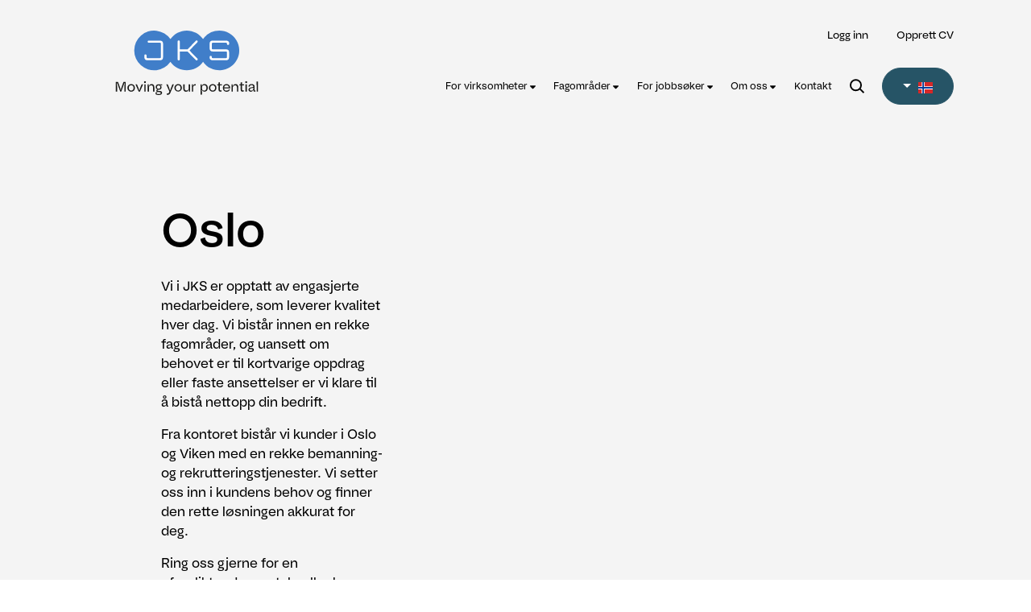

--- FILE ---
content_type: text/html; charset=utf-8
request_url: https://www.jks.no/kontakt/afdelinger/oslo
body_size: 9112
content:
<!DOCTYPE html>
<html lang="NB">
<head>
    <!-- Google tag (gtag.js) -->
    <!-- End Google tag (gtag.js) -->
    <meta charset="utf-8" />
    <meta name="viewport" content="width=device-width, initial-scale=1.0" />
    <title>Oslo</title>
    <meta name="description" content="" />
    <!-- Canonical URL -->
            <link rel="canonical" href="https://www.jks.no/kontakt/afdelinger/oslo" />
    <link href="/Files/Images/Jks22/Logoer/favicon.ico" type="image/x-icon" rel="icon" />
    <link href="/Files/Images/Jks22/Logoer/favicon.ico" type="image/x-icon" rel="shortcut icon" />
        <script id="CookieConsent" src="https://policy.app.cookieinformation.com/uc.js" data-culture="NB" type="text/javascript"></script>
        <!-- Google Tag Manager -->
        <script>
              (function (w, d, s, l, i) {
                  w[l] = w[l] || []; w[l].push({
                      'gtm.start':
                          new Date().getTime(), event: 'gtm.js'
                  }); var f = d.getElementsByTagName(s)[0],
                      j = d.createElement(s), dl = l != 'dataLayer' ? '&l=' + l : ''; j.async = true; j.src =
                          'https://www.googletagmanager.com/gtm.js?id=' + i + dl; f.parentNode.insertBefore(j, f);
              })(window, document, 'script', 'dataLayer', 'GTM-TQBC239');
        </script><!-- End Google Tag Manager -->
        <meta property="og:title" content="Vi har alltid en god jobb for deg" />
        <meta property="og:image" content="https://www.jks.no/Files/Images/JKS Norge-Sverige/Øvrige (2022)/SoMe-JKS_job_1200x628.jpg" />
        <link rel="stylesheet" type="text/css" href="/Files/Templates/Designs/dist/Jks2022.css?v=639040738118885325" />
    <!--@Snippet(Styles)-->
    <!--@Snippet(Scripts)-->
</head>
<body>
        <!-- Google Tag Manager (noscript) -->
        <noscript>
            <iframe src="" data-consent-src="https://www.googletagmanager.com/ns.html?id=GTM-TQBC239" data-category-consent="cookie_cat_marketing" height="0" width="0" style="display:none;visibility:hidden"></iframe>
        </noscript>
        <!-- End Google Tag Manager (noscript) -->
<div class="header-wrapper">
    <header class="container-fluid header bg-eggwhite">
        <a href="/" id="js-header-logo" class="header__logo-wrapper" title="Go to frontpage">
            <img class="header__logo-wrapper__logo" src="/Files/Images/Jks22/Logoer/JKS_Logo_Payoff_rgb.svg" alt="Logo JKS - Norge">
        </a>
        <div class="d-flex justify-content-around align-items-center">
            <div class="header__desktop__menu__item--search d-lg-none me-4">
                <a href="/soeg?Search=" class="header__burger__menu__title--search--wrapper ">
                    <div class="header__burger__menu__title--searchicon">
                    </div>
                </a>
            </div>
            <div class="header__burger header__burger--active d-lg-none">
                <input class="header__burger__checkbox" type="checkbox" id="js-burger-checkbox" />
                <span class="header__burger__line"></span>
                <span class="header__burger__line"></span>
                <span class="header__burger__line"></span>
    <ul class="header__burger__menu" id="mobile-menu">
            <li class="header__burger__menu__title">
                <div id="js-close-menu" class="h1">
                    Menu
                </div>
                <div class="header__burger__menu__title__wrapper">
                    <a href="/soeg?Search=" class="header__burger__menu__title--search--wrapper">
                        <div class="header__burger__menu__title--searchicon-custom">
                        </div>
                    </a>
                </div>
            </li>
                <li class="header__burger__menu__item">
                <a class="header__burger__menu__item__link" href="/for-virksomheter">For virksomheter</a>
                            <a id="next-lvl-mobile" type="button" class="js-submenu btn btn-transparent dropdown-toggle dropdown-toggle-split">
                    <span class="visually-hidden">Toggle Dropdown</span>
                </a>
                <span>
                        <ul class="header__burger__submenu" id="mobile-menu">
            <li class="header__burger__menu__title">
                <a href="#" class="js-menu-back header__burger__menu__title__back" id="back-lvl-mobile"></a>
                <p class="header__burger__menu__title--actual">
                    For virksomheter
                </p>
            </li>
                <li class="header__burger__menu__item">
                <a class="header__burger__menu__item__link" href="/for-virksomheter/bemanning">Bemanning</a>
                    </li>
        <li class="header__burger__menu__item">
                <a class="header__burger__menu__item__link" href="/for-virksomheter/rekruttering">Rekruttering</a>
                    </li>
        <li class="header__burger__menu__item">
                <a class="header__burger__menu__item__link" href="/for-virksomheter/rekruttering-light-til-midlertidige-stillinger">Rekruttering Light til midlertidige stillinger</a>
                    </li>
        <li class="header__burger__menu__item">
                <a class="header__burger__menu__item__link" href="/for-virksomheter/hr-administrasjon-og-vaktplanlegging">HR administrasjon og vaktplanlegging</a>
                    </li>
        <li class="header__burger__menu__item">
                <a class="header__burger__menu__item__link" href="/for-virksomheter/outsourcing">Outsourcing</a>
                    </li>
        <li class="header__burger__menu__item">
                <a class="header__burger__menu__item__link" href="/for-virksomheter/second-opinion-sluttvurdering">Second opinion/sluttvurdering</a>
                    </li>
    <li id="js-shortcuts" class="d-block">
        <div class="header__burger__menu--btn-group d-flex ">
                <a class="header__burger__menu--btn btn btn-sm btn-light me-3" href="https://jks.recman.page/login" title="Go to Logg inn">
                    Logg inn
                </a>
                <a class="header__burger__menu--btn btn btn-sm btn-light me-3" href="https://jks.recman.page/sign-up" title="Go to Opprett CV">
                    Opprett CV
                </a>
        </div>
    </li>
    </ul>
                </span>
        </li>
        <li class="header__burger__menu__item">
                <a class="header__burger__menu__item__link" href="/fagomraader">Fagområder</a>
                            <a id="next-lvl-mobile" type="button" class="js-submenu btn btn-transparent dropdown-toggle dropdown-toggle-split">
                    <span class="visually-hidden">Toggle Dropdown</span>
                </a>
                <span>
                        <ul class="header__burger__submenu" id="mobile-menu">
            <li class="header__burger__menu__title">
                <a href="#" class="js-menu-back header__burger__menu__title__back" id="back-lvl-mobile"></a>
                <p class="header__burger__menu__title--actual">
                    Fagområder
                </p>
            </li>
                <li class="header__burger__menu__item">
                <a class="header__burger__menu__item__link" href="/fagomraader/oekonomi-og-regnskap">Økonomi og regnskap</a>
                    </li>
        <li class="header__burger__menu__item">
                <a class="header__burger__menu__item__link" href="/fagomraader/lager-logistikk-og-produksjon">Lager, logistikk og produksjon</a>
                    </li>
        <li class="header__burger__menu__item">
                <a class="header__burger__menu__item__link" href="/fagomraader/hr-kontor-og-administrasjon">HR, Kontor og administrasjon</a>
                    </li>
        <li class="header__burger__menu__item">
                <a class="header__burger__menu__item__link" href="/fagomraader/horeca-og-facility-management">HoReCa og Facility Management</a>
                    </li>
        <li class="header__burger__menu__item">
                <a class="header__burger__menu__item__link" href="/fagomraader/salg-og-marked">Salg og marked</a>
                    </li>
        <li class="header__burger__menu__item">
                <a class="header__burger__menu__item__link" href="/fagomraader/helse-og-tannhelsesekretaerer">Helse- og tannhelsesekretærer</a>
                    </li>
        <li class="header__burger__menu__item">
                <a class="header__burger__menu__item__link" href="/fagomraader/it-support-og-kundeservice">IT, support og kundeservice</a>
                    </li>
        <li class="header__burger__menu__item">
                <a class="header__burger__menu__item__link" href="/fagomraader/teambuilding-og-second-opinion">Teambuilding og Second opinion</a>
                    </li>
        <li class="header__burger__menu__item">
                <a class="header__burger__menu__item__link" href="/fagomraader/teknisk-installasjon-og-teknikere">Teknisk installasjon og teknikere</a>
                    </li>
    <li id="js-shortcuts" class="d-block">
        <div class="header__burger__menu--btn-group d-flex ">
                <a class="header__burger__menu--btn btn btn-sm btn-light me-3" href="https://jks.recman.page/login" title="Go to Logg inn">
                    Logg inn
                </a>
                <a class="header__burger__menu--btn btn btn-sm btn-light me-3" href="https://jks.recman.page/sign-up" title="Go to Opprett CV">
                    Opprett CV
                </a>
        </div>
    </li>
    </ul>
                </span>
        </li>
        <li class="header__burger__menu__item">
                <a class="header__burger__menu__item__link" href="/for-jobbsoeker">For jobbsøker</a>
                            <a id="next-lvl-mobile" type="button" class="js-submenu btn btn-transparent dropdown-toggle dropdown-toggle-split">
                    <span class="visually-hidden">Toggle Dropdown</span>
                </a>
                <span>
                        <ul class="header__burger__submenu" id="mobile-menu">
            <li class="header__burger__menu__title">
                <a href="#" class="js-menu-back header__burger__menu__title__back" id="back-lvl-mobile"></a>
                <p class="header__burger__menu__title--actual">
                    For jobbsøker
                </p>
            </li>
                <li class="header__burger__menu__item">
                <a class="header__burger__menu__item__link" href="/for-jobbsoeker/bli-vikar">Bli vikar</a>
                    </li>
        <li class="header__burger__menu__item">
                <a class="header__burger__menu__item__link" href="/for-jobbsoeker/finne-ny-jobb">Finne ny jobb</a>
                    </li>
        <li class="header__burger__menu__item">
                <a class="header__burger__menu__item__link" href="/for-jobbsoeker/ledige-stillinger">Ledige stillinger</a>
                    </li>
    <li id="js-shortcuts" class="d-block">
        <div class="header__burger__menu--btn-group d-flex ">
                <a class="header__burger__menu--btn btn btn-sm btn-light me-3" href="https://jks.recman.page/login" title="Go to Logg inn">
                    Logg inn
                </a>
                <a class="header__burger__menu--btn btn btn-sm btn-light me-3" href="https://jks.recman.page/sign-up" title="Go to Opprett CV">
                    Opprett CV
                </a>
        </div>
    </li>
    </ul>
                </span>
        </li>
        <li class="header__burger__menu__item">
                <a class="header__burger__menu__item__link" href="/om-oss">Om oss</a>
                            <a id="next-lvl-mobile" type="button" class="js-submenu btn btn-transparent dropdown-toggle dropdown-toggle-split">
                    <span class="visually-hidden">Toggle Dropdown</span>
                </a>
                <span>
                        <ul class="header__burger__submenu" id="mobile-menu">
            <li class="header__burger__menu__title">
                <a href="#" class="js-menu-back header__burger__menu__title__back" id="back-lvl-mobile"></a>
                <p class="header__burger__menu__title--actual">
                    Om oss
                </p>
            </li>
                <li class="header__burger__menu__item">
                <a class="header__burger__menu__item__link" href="/om-oss/samfunnsansvar">Samfunnsansvar</a>
                    </li>
        <li class="header__burger__menu__item">
                <a class="header__burger__menu__item__link" href="/om-oss/nordisk-nettverk">Nordisk nettverk</a>
                    </li>
        <li class="header__burger__menu__item">
                <a class="header__burger__menu__item__link" href="/om-oss/jobb-i-jks">Jobb i JKS</a>
                    </li>
        <li class="header__burger__menu__item">
                <a class="header__burger__menu__item__link" href="/artikler">Artikler</a>
                    </li>
    <li id="js-shortcuts" class="d-block">
        <div class="header__burger__menu--btn-group d-flex ">
                <a class="header__burger__menu--btn btn btn-sm btn-light me-3" href="https://jks.recman.page/login" title="Go to Logg inn">
                    Logg inn
                </a>
                <a class="header__burger__menu--btn btn btn-sm btn-light me-3" href="https://jks.recman.page/sign-up" title="Go to Opprett CV">
                    Opprett CV
                </a>
        </div>
    </li>
    </ul>
                </span>
        </li>
        <li class="header__burger__menu__item">
                <a class="header__burger__menu__item__link" href="/kontakt">Kontakt</a>
                    </li>
    <li id="js-shortcuts" class="d-block">
        <div class="header__burger__menu--btn-group d-flex ">
                <a class="header__burger__menu--btn btn btn-sm btn-light me-3" href="https://jks.recman.page/login" title="Go to Logg inn">
                    Logg inn
                </a>
                <a class="header__burger__menu--btn btn btn-sm btn-light me-3" href="https://jks.recman.page/sign-up" title="Go to Opprett CV">
                    Opprett CV
                </a>
        </div>
    </li>
            <li id="js-shortcuts" class="header__burger__menu--language  dropdown d-block">
                <p class="">Change language?</p>
                <button class="btn btn-sm dropdown-toggle header__burger__menu--language--btn" id="navbarDropdown" role="button" data-bs-toggle="dropdown" aria-expanded="false">
                    NO
                </button>
                <ul class="dropdown-menu " aria-labelledby="navbarDropdown">
                            <li>
                                <a class="dropdown-item " href="/Default.aspx?AreaID=18">
                                    <img src="/Admin/Resources/fonts/flags/4x3/dk.svg" alt="Danish (Denmark)" width="18" />
DK
                                </a>
                            </li>
                            <li>
                                <a class="dropdown-item active" href="/Default.aspx?AreaID=19">
                                    <img src="/Admin/Resources/fonts/flags/4x3/no.svg" alt="Norwegian, Nynorsk (Norway)" width="18" />
NO
                                </a>
                            </li>
                            <li>
                                <a class="dropdown-item " href="/Default.aspx?AreaID=20">
                                    <img src="/Admin/Resources/fonts/flags/4x3/gb.svg" alt="English (United Kingdom)" width="18" />
EN
                                </a>
                            </li>
                            <li>
                                <a class="dropdown-item " href="/Default.aspx?AreaID=21">
                                    <img src="/Admin/Resources/fonts/flags/4x3/se.svg" alt="Swedish (Sweden)" width="18" />
SV
                                </a>
                            </li>
                            <li>
                                <a class="dropdown-item " href="/Default.aspx?AreaID=22">
                                    <img src="/Admin/Resources/fonts/flags/4x3/ro.svg" alt="Romanian (Romania)" width="18" />
RO
                                </a>
                            </li>
                            <li>
                                <a class="dropdown-item " href="/Default.aspx?AreaID=5">
                                    <img src="/Admin/Resources/fonts/flags/4x3/pl.svg" alt="Polish (Poland)" width="18" />
PL
                                </a>
                            </li>
                            <li>
                                <a class="dropdown-item " href="/Default.aspx?AreaID=7">
                                    <img src="/Admin/Resources/fonts/flags/4x3/de.svg" alt="German (Germany)" width="18" />
DE
                                </a>
                            </li>
                </ul>
            </li>
    </ul>
            </div>
        </div>
        <div class="flex-column header__desktop__menu-wrapper  ">
                <ul class="header__desktop__shortcuts justify-content-end" id="js-menu-shortcuts">
                        <li>
                            <a href="https://jks.recman.page/login">
                                Logg inn
                            </a>
                        </li>
                        <li>
                            <a href="https://jks.recman.page/sign-up">
                                Opprett CV
                            </a>
                        </li>
                </ul>
    <ul id="js-menu" class="header__desktop__menu d-none d-lg-flex align-items-center nav w-100" role="menubar">
                <li class="header__desktop__menu__item mega-dropdown-item " role="menuitem" menuId="35444">
                <a class="header__desktop__menu__item__link" href="/for-virksomheter">
                    For virksomheter
                        <svg xmlns="http://www.w3.org/2000/svg" viewBox="0 0 320 512" class="header__desktop__menu__item__arrow">
                            <path d="M311.9 335.1l-132.4 136.8C174.1 477.3 167.1 480 160 480c-7.055 0-14.12-2.702-19.47-8.109l-132.4-136.8C-9.229 317.8 3.055 288 27.66 288h264.7C316.9 288 329.2 317.8 311.9 335.1z" />
                        </svg>
                </a>
        </li>
        <li class="header__desktop__menu__item mega-dropdown-item " role="menuitem" menuId="35507">
                <a class="header__desktop__menu__item__link" href="/fagomraader">
                    Fagområder
                        <svg xmlns="http://www.w3.org/2000/svg" viewBox="0 0 320 512" class="header__desktop__menu__item__arrow">
                            <path d="M311.9 335.1l-132.4 136.8C174.1 477.3 167.1 480 160 480c-7.055 0-14.12-2.702-19.47-8.109l-132.4-136.8C-9.229 317.8 3.055 288 27.66 288h264.7C316.9 288 329.2 317.8 311.9 335.1z" />
                        </svg>
                </a>
        </li>
        <li class="header__desktop__menu__item mega-dropdown-item " role="menuitem" menuId="35396">
                <a class="header__desktop__menu__item__link" href="/for-jobbsoeker">
                    For jobbsøker
                        <svg xmlns="http://www.w3.org/2000/svg" viewBox="0 0 320 512" class="header__desktop__menu__item__arrow">
                            <path d="M311.9 335.1l-132.4 136.8C174.1 477.3 167.1 480 160 480c-7.055 0-14.12-2.702-19.47-8.109l-132.4-136.8C-9.229 317.8 3.055 288 27.66 288h264.7C316.9 288 329.2 317.8 311.9 335.1z" />
                        </svg>
                </a>
        </li>
        <li class="header__desktop__menu__item mega-dropdown-item " role="menuitem" menuId="35494">
                <a class="header__desktop__menu__item__link" href="/om-oss">
                    Om oss
                        <svg xmlns="http://www.w3.org/2000/svg" viewBox="0 0 320 512" class="header__desktop__menu__item__arrow">
                            <path d="M311.9 335.1l-132.4 136.8C174.1 477.3 167.1 480 160 480c-7.055 0-14.12-2.702-19.47-8.109l-132.4-136.8C-9.229 317.8 3.055 288 27.66 288h264.7C316.9 288 329.2 317.8 311.9 335.1z" />
                        </svg>
                </a>
        </li>
        <li class="header__desktop__menu__item mega-dropdown-item " role="menuitem" menuId="35499">
                <a class="header__desktop__menu__item__link" href="/kontakt">
                    Kontakt
                </a>
        </li>
        <li id="js-search-popup-wrapper" class="searchTest header__desktop__menu__item header__desktop__menu__item--search">
            <form action='/Default.aspx' method="GET" id="js-search-popup-form" class="d-none">
                <input type="hidden" name="ID" value="34026">
                <input type="text" id="js-search-popup-input" name="Search" class="header__desktop__menu__item--search__input" style="width: 0;" placeholder="Søk" />
                <button class="header__desktop__menu__item--search__submit" type="submit"></button>
            </form>
            <div id="js-search-popup" class="header__desktop__menu__item--search__icon"></div>
        </li>
            <li class="header__desktop__menu__item header__desktop__menu__item--language dropdown">
                <button class="btn btn-secondary btn-sm dropdown-toggle" style="" id="navbarDropdown" role="button" data-bs-toggle="dropdown" aria-expanded="false">
                    <img src="/Admin/Resources/fonts/flags/4x3/no.svg" alt="NORWEGIAN, NYNORSK (NORWAY)" width="18" />
                </button>
                <ul class="dropdown-menu " aria-labelledby="navbarDropdown">
                            <li>
                                <a class="dropdown-item " style="" href="/Default.aspx?AreaID=18">
                                    <img src="/Admin/Resources/fonts/flags/4x3/dk.svg" alt="Danish (Denmark)" width="18" />
DK                                </a>
                            </li>
                            <li>
                                <a class="dropdown-item active" style="" href="/Default.aspx?AreaID=19">
                                    <img src="/Admin/Resources/fonts/flags/4x3/no.svg" alt="Norwegian, Nynorsk (Norway)" width="18" />
NO                                </a>
                            </li>
                            <li>
                                <a class="dropdown-item " style="" href="/Default.aspx?AreaID=20">
                                    <img src="/Admin/Resources/fonts/flags/4x3/gb.svg" alt="English (United Kingdom)" width="18" />
EN                                </a>
                            </li>
                            <li>
                                <a class="dropdown-item " style="" href="/Default.aspx?AreaID=21">
                                    <img src="/Admin/Resources/fonts/flags/4x3/se.svg" alt="Swedish (Sweden)" width="18" />
SV                                </a>
                            </li>
                            <li>
                                <a class="dropdown-item " style="" href="/Default.aspx?AreaID=22">
                                    <img src="/Admin/Resources/fonts/flags/4x3/ro.svg" alt="Romanian (Romania)" width="18" />
RO                                </a>
                            </li>
                            <li>
                                <a class="dropdown-item " style="" href="/Default.aspx?AreaID=5">
                                    <img src="/Admin/Resources/fonts/flags/4x3/pl.svg" alt="Polish (Poland)" width="18" />
PL                                </a>
                            </li>
                            <li>
                                <a class="dropdown-item " style="" href="/Default.aspx?AreaID=7">
                                    <img src="/Admin/Resources/fonts/flags/4x3/de.svg" alt="German (Germany)" width="18" />
DE                                </a>
                            </li>
                </ul>
            </li>
    </ul>
        </div>
    </header>
        <div class="d-none d-md-block header-mega-menu container-fluid">
                    <div class="mega-menu row" role="menu" menuId="35444">
                        <div class="col-7">
                            <div class="col-10 col-lg-8 col-xl-6">
                                <a href="/for-virksomheter" class="section-title"><h3 class="title">For virksomheter<span class="arrow"></span></h3></a>
                                <p class="details"><p>Vi er ett av&nbsp;nordens ledende bemanningsselskaper; Spesialister på rekruttering på alle nivåer. Vi styrker din bedrift med profesjonell rådgivning.</p>
</p>
                            </div>
                        </div>
                        <div class="col-5 sub-pages">
                            <div class="row">
                                    <div class="col-6 col-xl-6 link-item"><a href="/for-virksomheter/bemanning">Bemanning</a></div>
                                    <div class="col-6 col-xl-6 link-item"><a href="/for-virksomheter/rekruttering">Rekruttering</a></div>
                                    <div class="col-6 col-xl-6 link-item"><a href="/for-virksomheter/rekruttering-light-til-midlertidige-stillinger">Rekruttering Light til midlertidige stillinger</a></div>
                                    <div class="col-6 col-xl-6 link-item"><a href="/for-virksomheter/hr-administrasjon-og-vaktplanlegging">HR administrasjon og vaktplanlegging</a></div>
                                    <div class="col-6 col-xl-6 link-item"><a href="/for-virksomheter/outsourcing">Outsourcing</a></div>
                                    <div class="col-6 col-xl-6 link-item"><a href="/for-virksomheter/second-opinion-sluttvurdering">Second opinion/sluttvurdering</a></div>
                            </div>
                        </div>
                    </div>
                    <div class="mega-menu row" role="menu" menuId="35507">
                        <div class="col-7">
                            <div class="col-10 col-lg-8 col-xl-6">
                                <a href="/fagomraader" class="section-title"><h3 class="title">Fagområder<span class="arrow"></span></h3></a>
                                <p class="details"><p>Vi er spesialister innen administrasjon, økonomi, salg og markedsføring, lager, logistikk og HoReCa. Gjennom bransjekunnskap og nettverk finner vi raskt den rette kandidaten.</p>
</p>
                            </div>
                        </div>
                        <div class="col-5 sub-pages">
                            <div class="row">
                                    <div class="col-6 col-xl-6 link-item"><a href="/fagomraader/oekonomi-og-regnskap">Økonomi og regnskap</a></div>
                                    <div class="col-6 col-xl-6 link-item"><a href="/fagomraader/lager-logistikk-og-produksjon">Lager, logistikk og produksjon</a></div>
                                    <div class="col-6 col-xl-6 link-item"><a href="/fagomraader/hr-kontor-og-administrasjon">HR, Kontor og administrasjon</a></div>
                                    <div class="col-6 col-xl-6 link-item"><a href="/fagomraader/horeca-og-facility-management">HoReCa og Facility Management</a></div>
                                    <div class="col-6 col-xl-6 link-item"><a href="/fagomraader/salg-og-marked">Salg og marked</a></div>
                                    <div class="col-6 col-xl-6 link-item"><a href="/fagomraader/helse-og-tannhelsesekretaerer">Helse- og tannhelsesekretærer</a></div>
                                    <div class="col-6 col-xl-6 link-item"><a href="/fagomraader/it-support-og-kundeservice">IT, support og kundeservice</a></div>
                                    <div class="col-6 col-xl-6 link-item"><a href="/fagomraader/teambuilding-og-second-opinion">Teambuilding og Second opinion</a></div>
                                    <div class="col-6 col-xl-6 link-item"><a href="/fagomraader/teknisk-installasjon-og-teknikere">Teknisk installasjon og teknikere</a></div>
                            </div>
                        </div>
                    </div>
                    <div class="mega-menu row" role="menu" menuId="35396">
                        <div class="col-7">
                            <div class="col-10 col-lg-8 col-xl-6">
                                <a href="/for-jobbsoeker" class="section-title"><h3 class="title">For jobbsøker<span class="arrow"></span></h3></a>
                                <p class="details"><p><span style="font-family: &quot;Open Sans&quot;, Arial, sans-serif; font-size: 14px; text-align: justify; background-color: rgb(255, 255, 255);"></span>Søker du fast ansettelse? Vil du bli vikar? Eller ser du etter nye utfordringer? Vi har en jobb til deg og hjelper deg videre.</p>
<p><span style="font-family: &quot;Open Sans&quot;, Arial, sans-serif; font-size: 14px; text-align: justify; background-color: rgb(255, 255, 255);"></span></p>
</p>
                            </div>
                        </div>
                        <div class="col-5 sub-pages">
                            <div class="row">
                                    <div class="col-6 col-xl-6 link-item"><a href="/for-jobbsoeker/bli-vikar">Bli vikar</a></div>
                                    <div class="col-6 col-xl-6 link-item"><a href="/for-jobbsoeker/finne-ny-jobb">Finne ny jobb</a></div>
                                    <div class="col-6 col-xl-6 link-item"><a href="/for-jobbsoeker/ledige-stillinger">Ledige stillinger</a></div>
                            </div>
                        </div>
                    </div>
                    <div class="mega-menu row" role="menu" menuId="35494">
                        <div class="col-7">
                            <div class="col-10 col-lg-8 col-xl-6">
                                <a href="/om-oss" class="section-title"><h3 class="title">Om oss<span class="arrow"></span></h3></a>
                                <p class="details"><p>Vi har jobbet med vikar- og rekrutteringsløsninger i mer enn 25 år. Vi sikrer bedrifter kvalifisert arbeidskraft og hjelper folk i arbeid.</p>
</p>
                            </div>
                        </div>
                        <div class="col-5 sub-pages">
                            <div class="row">
                                    <div class="col-6 col-xl-6 link-item"><a href="/om-oss/samfunnsansvar">Samfunnsansvar</a></div>
                                    <div class="col-6 col-xl-6 link-item"><a href="/om-oss/nordisk-nettverk">Nordisk nettverk</a></div>
                                    <div class="col-6 col-xl-6 link-item"><a href="/om-oss/jobb-i-jks">Jobb i JKS</a></div>
                                    <div class="col-6 col-xl-6 link-item"><a href="/artikler">Artikler</a></div>
                            </div>
                        </div>
                    </div>
                    <div class="mega-menu row" role="menu" menuId="35499">
                        <div class="col-7">
                            <div class="col-10 col-lg-8 col-xl-6">
                                <a href="/kontakt" class="section-title"><h3 class="title">Kontakt<span class="arrow"></span></h3></a>
                                <p class="details"></p>
                            </div>
                        </div>
                        <div class="col-5 sub-pages">
                            <div class="row">
                            </div>
                        </div>
                    </div>
        </div>
</div>
<div class="department">
    <div class="container-fluid container-fluid-extra bg-eggwhite padding-standard department__entry-picture">
        <section class="entry-picture entry-picture-large padding-standard-bund">
            <div class="row flex-row-reverse">
                <div class="entry-picture__image-wrapper col-12 col-lg-6 col-xl-7 offset-lg-1 d-flex flex-column justify-content-center">
                    <div class="entry-picture__image" style="background-image: url('/Admin/Public/GetImage.ashx?Image=/Files/Images/JKS Norge-Sverige/Entry 1000 x 600/Oslo2 1000 x 600.jpg&Crop=7&Format=webP&width=1000&Height=600&Compression=75&x=-2&y=-6')"></div>
                </div>
                <div class="col-12 col-lg-5 col-xl-4 entry-picture__text-wrapper  d-flex flex-column justify-content-center">
                    <h1 class="big-header-font">
                        Oslo
                    </h1>
                    <div class="entry-picture__text">
                        <p>Vi i JKS er opptatt av engasjerte medarbeidere, som leverer kvalitet hver dag. Vi bist&aring;r innen en rekke fagomr&aring;der, og uansett om behovet er til kortvarige oppdrag eller faste ansettelser er vi klare til &aring; bist&aring; nettopp din bedrift.</p>
<p>Fra kontoret bist&aring;r vi kunder i Oslo og Viken med en rekke bemanning- og rekrutteringstjenester. Vi setter oss inn i kundens behov og finner den rette l&oslash;sningen akkurat for deg.</p>
<p>Ring oss gjerne for en uforpliktende samtale eller kom innom p&aring; en kaffe.</p>
                        <p>
                            Ring til oss på <a href="tel:22 17 11 00"> 22 17 11 00</a>  eller skriv til oss på <a href="mailto:post@jks.no"> post@jks.no</a>
                        </p>
                    </div>
                    <div class="entry-picture__buttons">
                                <a href="/for-jobbsoeker/bli-vikar" class="btn btn-secondary btn-sm mt-3">
                                    Bli vikar
                                </a>
                    </div>
                </div>
            </div>
        </section>
    </div>
        <div class="container-fluid container-fluid-extra--xxxl margin-half-bottom padding-standard-top">
            <section class="employees">
                <h2 class="employees__subheader">Våre medarbeidere</h2>
<div class="row employees__wrapper gx-5">
        <div class="col-12 col-md-6 col-xxl-4 employee" id="anchor-rune.myrseth" data-category-type="LEDELSE,ADMINISTRASJON,SALG">
            <div class="employee__img-wrapper">
                <div class="employee__img-wrapper__image background-center" style="background-image: url('/Admin/Public/GetImage.ashx?Image=/Files/Images/Rune Myrseth.jpg&Crop=7&Format=webP&width=720&Height=375&Quality=75')"></div>
            </div>
            <div class="row employee__row">
                <div class="col-12 col-xl-6">
                    <h3 class="employee__list__name mb-rem-0">Rune Myrseth</h3>
                    <div class="employee__list__job">CEO</div>
                </div>
                <div class="col-12 col-xl-6 employee__list__wrapper d-xl-flex">
                    <div class="employee__list__wrapper__content">
                            <span class="employee__list__phone">
                                <a href="tel:+47 48 99 80 61">+47 48 99 80 61</a>
                            </span>
                                                                            <span class="employee__list__mail">
                                <a href="replaceMailFunction:rune.myrseth--mail--jks.no"><span class="replaceMailFunction">rune.myrseth--mail--jks.no</span></a>
                            </span>
                    </div>
                </div>
            </div>
        </div>
        <div class="col-12 col-md-6 col-xxl-4 employee" id="anchor-sek" data-category-type="LEDELSE,ADMINISTRASJON">
            <div class="employee__img-wrapper">
                <div class="employee__img-wrapper__image background-center" style="background-image: url('/Admin/Public/GetImage.ashx?Image=/Files/Images/JKS Norge-Sverige/Consultants/Siri.jpg&Crop=7&Format=webP&width=720&Height=375&Quality=75')"></div>
            </div>
            <div class="row employee__row">
                <div class="col-12 col-xl-6">
                    <h3 class="employee__list__name mb-rem-0">Siri Merete Ek</h3>
                    <div class="employee__list__job">Lønn- og HR-sjef</div>
                </div>
                <div class="col-12 col-xl-6 employee__list__wrapper d-xl-flex">
                    <div class="employee__list__wrapper__content">
                            <span class="employee__list__phone">
                                <a href="tel:+47 916 00 617">+47 916 00 617</a>
                            </span>
                                                                            <span class="employee__list__mail">
                                <a href="replaceMailFunction:sek--mail--jks.no"><span class="replaceMailFunction">sek--mail--jks.no</span></a>
                            </span>
                    </div>
                </div>
            </div>
        </div>
        <div class="col-12 col-md-6 col-xxl-4 employee" id="anchor-martin.skaug" data-category-type="LEDELSE,ADMINISTRASJON,SALG">
            <div class="employee__img-wrapper">
                <div class="employee__img-wrapper__image background-center" style="background-image: url('/Admin/Public/GetImage.ashx?Image=/Files/Images/Martin Skaug.jpg&Crop=7&Format=webP&width=720&Height=375&Quality=75')"></div>
            </div>
            <div class="row employee__row">
                <div class="col-12 col-xl-6">
                    <h3 class="employee__list__name mb-rem-0">Martin Skaug</h3>
                    <div class="employee__list__job">Regionleder øst</div>
                </div>
                <div class="col-12 col-xl-6 employee__list__wrapper d-xl-flex">
                    <div class="employee__list__wrapper__content">
                            <span class="employee__list__phone">
                                <a href="tel:+47 40 69 16 69">+47 40 69 16 69</a>
                            </span>
                                                                            <span class="employee__list__mail">
                                <a href="replaceMailFunction:martin.skaug--mail--jks.no"><span class="replaceMailFunction">martin.skaug--mail--jks.no</span></a>
                            </span>
                    </div>
                </div>
            </div>
        </div>
        <div class="col-12 col-md-6 col-xxl-4 employee" id="anchor-JER" data-category-type="LEDELSE,SALG">
            <div class="employee__img-wrapper">
                <div class="employee__img-wrapper__image background-center" style="background-image: url('/Admin/Public/GetImage.ashx?Image=/Files/Images/Jeanette Eriksson.jpg&Crop=7&Format=webP&width=720&Height=375&Quality=75')"></div>
            </div>
            <div class="row employee__row">
                <div class="col-12 col-xl-6">
                    <h3 class="employee__list__name mb-rem-0">Jeanette Eriksson</h3>
                    <div class="employee__list__job">Salgsleder</div>
                </div>
                <div class="col-12 col-xl-6 employee__list__wrapper d-xl-flex">
                    <div class="employee__list__wrapper__content">
                                                    <span class="employee__list__phone">
                                <a href="tel:+47 405 39 626">+47 405 39 626</a>
                            </span>
                                                    <span class="employee__list__mail">
                                <a href="replaceMailFunction:mailto:jer--mail--jks.no"><span class="replaceMailFunction">mailto:jer--mail--jks.no</span></a>
                            </span>
                    </div>
                </div>
            </div>
        </div>
        <div class="col-12 col-md-6 col-xxl-4 employee" id="anchor-KKA" data-category-type="SALG">
            <div class="employee__img-wrapper">
                <div class="employee__img-wrapper__image background-center" style="background-image: url('/Admin/Public/GetImage.ashx?Image=/Files/Images/JKS Norge-Sverige/Consultants/KKA.jpg&Crop=7&Format=webP&width=720&Height=375&Quality=75')"></div>
            </div>
            <div class="row employee__row">
                <div class="col-12 col-xl-6">
                    <h3 class="employee__list__name mb-rem-0">Kristian Kammersten</h3>
                    <div class="employee__list__job">Rådgiver</div>
                </div>
                <div class="col-12 col-xl-6 employee__list__wrapper d-xl-flex">
                    <div class="employee__list__wrapper__content">
                                                    <span class="employee__list__phone">
                                <a href="tel:+47 957 29 967">+47 957 29 967</a>
                            </span>
                                                    <span class="employee__list__mail">
                                <a href="replaceMailFunction:kka--mail--jks.no"><span class="replaceMailFunction">kka--mail--jks.no</span></a>
                            </span>
                    </div>
                </div>
            </div>
        </div>
        <div class="col-12 col-md-6 col-xxl-4 employee" id="anchor-NGR" data-category-type="SALG">
            <div class="employee__img-wrapper">
                <div class="employee__img-wrapper__image background-center" style="background-image: url('/Admin/Public/GetImage.ashx?Image=/Files/Images/JKS Norge-Sverige/Consultants/NGR.jpg&Crop=7&Format=webP&width=720&Height=375&Quality=75')"></div>
            </div>
            <div class="row employee__row">
                <div class="col-12 col-xl-6">
                    <h3 class="employee__list__name mb-rem-0">Natalija Greben</h3>
                    <div class="employee__list__job">Rådgiver</div>
                </div>
                <div class="col-12 col-xl-6 employee__list__wrapper d-xl-flex">
                    <div class="employee__list__wrapper__content">
                                                    <span class="employee__list__phone">
                                <a href="tel:+47 975 58 227">+47 975 58 227</a>
                            </span>
                                                    <span class="employee__list__mail">
                                <a href="replaceMailFunction:ngr--mail--jks.no"><span class="replaceMailFunction">ngr--mail--jks.no</span></a>
                            </span>
                    </div>
                </div>
            </div>
        </div>
</div>
            </section>
        </div>
        <div class="container-fluid container-fluid-extra">
            <hr style="margin: 0;">
        </div>
            <div class="container-fluid container-fluid-extra bg-white">
                <section class="padding-standard">
                    <div class="company__slider-wrapper">
                        <div class="row">
                            <div class="col-12 col-md-4 col-lg-4">
                                <div class="company__slider-wrapper__text-wrapper">
                                    <h2 class="company__slider-wrapper__text-wrapper__header">Ledige stillinger i området</h2>
                                    <div class="company__slider-wrapper__text-wrapper__text">
                                        JKS har alltid midlertidige jobber tilgjengelig - se om det er en jobb for deg!
                                    </div>
                                </div>
                                <div class="company__slider-wrapper__controls">
                                    <div class="arrow-small js-company__slider__controls-prev company__slider-wrapper__controls-prev  user-select-none"></div>
                                    <div class="arrow-small js-company__slider__controls-next company__slider-wrapper__controls-next  user-select-none"></div>
                                </div>
                            </div>
                            <div class="col-12 col-md-8 col-xl-9 company__slider-wrapper__wrapper">
                                <div class="js-company-slider company__slider">
                                    <div class="swiper-wrapper">
                                            <a href="/data/jobs/har-du-erfaring-med-kran-og-lastebil-da-soeker-du-paa-linken-i-denne-annonsen-i-dag-461765" class="company__slider__item js-company-slider-item col-12 col-sm-7 col-md-8 col-lg-7 col-xl-6 col-xxl-5">
                                                <p class="company__slider__item__date">30.12.25</p>
                                                <h3 class="company__slider__item__text">
                                                    Har du erfaring med kran og lastebil? Da søker du på linken i denne annonsen i dag.
                                                </h3>
                                                <p class="company__slider__item__subtext">
                                                    For v&aring;re kunder i Oslo-omr&aring;det s&oslash;ker vi n&aring; dyktige og...
                                                </p>
                                                <span class="company__slider__item__link" href="#">Se stillingsannonser</span>
                                            </a>
                                            <a href="/data/jobs/truckfoerer-med-energi-og-staa-paa-vilje-bli-med-paa-laget-461669" class="company__slider__item js-company-slider-item col-12 col-sm-7 col-md-8 col-lg-7 col-xl-6 col-xxl-5">
                                                <p class="company__slider__item__date">28.12.25</p>
                                                <h3 class="company__slider__item__text">
                                                    Truckfører med energi og stå-på-vilje? Bli med på laget!
                                                </h3>
                                                <p class="company__slider__item__subtext">
                                                    P&aring; grunn av &oslash;kende oppdragsmengde s&oslash;ker JKS Norge motiverte ...
                                                </p>
                                                <span class="company__slider__item__link" href="#">Se stillingsannonser</span>
                                            </a>
                                            <a href="/data/jobs/oensker-du-en-rolle-der-teknisk-forstaaelse-struktur-og-kundedialog-henger-naturlig-sammen-461186" class="company__slider__item js-company-slider-item col-12 col-sm-7 col-md-8 col-lg-7 col-xl-6 col-xxl-5">
                                                <p class="company__slider__item__date">19.12.25</p>
                                                <h3 class="company__slider__item__text">
                                                    Ønsker du en rolle der teknisk forståelse, struktur og kundedialog henger naturlig sammen?
                                                </h3>
                                                <p class="company__slider__item__subtext">
                                                    Arbeidsgiver: Rittal AS
Stillingstittel: Inside Sales &amp; Support&nbsp;...
                                                </p>
                                                <span class="company__slider__item__link" href="#">Se stillingsannonser</span>
                                            </a>
                                            <a href="/data/jobs/er-du-vaar-neste-dyktige-lastebilsjaafoer-da-soeker-du-paa-linken-i-denne-annonsen-i-dag-454772" class="company__slider__item js-company-slider-item col-12 col-sm-7 col-md-8 col-lg-7 col-xl-6 col-xxl-5">
                                                <p class="company__slider__item__date">19.12.25</p>
                                                <h3 class="company__slider__item__text">
                                                    Er du vår neste dyktige lastebilsjåfør? Da søker du på linken i denne annonsen i dag.
                                                </h3>
                                                <p class="company__slider__item__subtext">
                                                    Lastebilsj&aring;f&oslash;rer med og uten henger s&oslash;kes til v&aring;re...
                                                </p>
                                                <span class="company__slider__item__link" href="#">Se stillingsannonser</span>
                                            </a>
                                            <a href="/data/jobs/ser-du-etter-en-rolle-som-gir-baade-mestring-og-utvikling-innen-automasjon-461055" class="company__slider__item js-company-slider-item col-12 col-sm-7 col-md-8 col-lg-7 col-xl-6 col-xxl-5">
                                                <p class="company__slider__item__date">18.12.25</p>
                                                <h3 class="company__slider__item__text">
                                                    Ser du etter en rolle som gir både mestring og utvikling innen automasjon?
                                                </h3>
                                                <p class="company__slider__item__subtext">
Som automasjonsmekanikker f&aring;r du muligheten til &aring; jobbe med...
                                                </p>
                                                <span class="company__slider__item__link" href="#">Se stillingsannonser</span>
                                            </a>
                                            <a href="/data/jobs/terminalmedarbeider-soekes-bli-en-del-av-vaart-sterke-team-460593" class="company__slider__item js-company-slider-item col-12 col-sm-7 col-md-8 col-lg-7 col-xl-6 col-xxl-5">
                                                <p class="company__slider__item__date">16.12.25</p>
                                                <h3 class="company__slider__item__text">
                                                    Terminalmedarbeider søkes – bli en del av vårt sterke team!
                                                </h3>
                                                <p class="company__slider__item__subtext">
                                                    P&aring; grunn av &oslash;kende oppdragsmengde i Vestby s&oslash;ker JKS...
                                                </p>
                                                <span class="company__slider__item__link" href="#">Se stillingsannonser</span>
                                            </a>
                                            <a href="/data/jobs/liker-du-aa-kjoere-truck-og-oensker-en-jobb-med-frihet-og-variasjon-455887" class="company__slider__item js-company-slider-item col-12 col-sm-7 col-md-8 col-lg-7 col-xl-6 col-xxl-5">
                                                <p class="company__slider__item__date">16.12.25</p>
                                                <h3 class="company__slider__item__text">
                                                    Liker du å kjøre truck og ønsker en jobb med frihet og variasjon?
                                                </h3>
                                                <p class="company__slider__item__subtext">
                                                    P&aring; grunn av &oslash;kende oppdragsmengde s&oslash;ker vi motiverte...
                                                </p>
                                                <span class="company__slider__item__link" href="#">Se stillingsannonser</span>
                                            </a>
                                            <a href="/data/jobs/vil-du-ha-en-regnskapsrolle-med-ansvar-tillit-og-faglig-tyngde-459951" class="company__slider__item js-company-slider-item col-12 col-sm-7 col-md-8 col-lg-7 col-xl-6 col-xxl-5">
                                                <p class="company__slider__item__date">09.12.25</p>
                                                <h3 class="company__slider__item__text">
                                                    Vil du ha en regnskapsrolle med ansvar, tillit og faglig tyngde?
                                                </h3>
                                                <p class="company__slider__item__subtext">
                                                    &Oslash;nsker du en arbeidshverdag der du f&aring;r ansvar, ro, faglige...
                                                </p>
                                                <span class="company__slider__item__link" href="#">Se stillingsannonser</span>
                                            </a>
                                    </div>
                                </div>
                            </div>
                        </div>
                    </div>
                    <div class="text-center pt-rem-5">
                        <a href="/for-jobbsoeker/ledige-stillinger" class="btn btn-primary btn-transparant ">
                            Alle ledige stillinger
                        </a>
                    </div>
                </section>
            </div>
    <section class="map-info">
        <div class="text-center">
            <h2 class="big-header-font d-block d-lg-none mt-5 mb-4">Her finder <br /> du os</h2>
        </div>
        <div class="row g-0">
            <div id="js-department-info-660" class="col-12 col-lg-5 justify-content-center d-flex order-lg-first order-last bg-eggwhite">
                <div class="department-map__details">
                    <div class="department-map__details__top">
                        <h2 class="big-header-font d-none d-lg-block mb-5 pb-3">Her finner du oss</h2>
                    </div>
                    <div class="department-map__details__bottom row g-0">
                        <h2 id="lat-long" data-lat="59.91971283834949" data-lng=" 10.684551674279117" data-urlmapgoogle="Karenslyst Allé 16,Oslo">JKS<br>Oslo</h2>
                        <div class="col">
                            <p id="js-department-adress">
                                Karenslyst Allé 16<br />
                                0278 Oslo
                            </p>
                        </div>
                        <div class="col">
                            <p>
                                <a href="tel:22 17 11 00">T: 22 17 11 00</a><br />
                                <a href="mailto:post@jks.no">post@jks.no</a>
                            </p>
                        </div>
                        <div>
                            <a href="/kontakt#map-scroll-start" class="btn btn-secondary mt-4">Se alle afdelinger</a>
                        </div>
                    </div>
                </div>
            </div>
            <div class="col-12 col-lg-7">
                <div id="js-department-map-single" class="department-map__map" data-language="nn">
                </div>
            </div>
        </div>
    </section>
</div>
<footer class="footer">
    <div class="container-fluid container-fluid-extra ">
        <div class="row position-relative">
            <div class="col-12 col-md-7">
                <div class="footer__form-wrapper">
                    <h3 class="footer__form-wrapper__header">
                        <span class="footer__form-wrapper__header__text">Kontakt oss</span>
                        <div class="footer__form-wrapper__header__svg-wrapper">
                            <svg class="js-footer-form-btn footer__form-wrapper__header__svg-wrapper__svg arrow-small" version="1.1" id="Layer_1"
                                 xmlns="http://www.w3.org/2000/svg" xmlns:xlink="http://www.w3.org/1999/xlink" x="0px" y="0px"
                                 viewBox="0 0 71 71" style="enable-background:new 0 0 71 71;" xml:space="preserve">
                            <g>
                            <path d="M37.4,26.7l8.8,8.8l-8.8,8.8l-1.9-2l3.3-3.3c0.7-0.7,1.6-1.2,2.9-1.9l-0.4-1c-1.1,0.4-2.1,0.8-3.7,0.8L24.8,37v-2.9
									L37.6,34c1.6,0,2.8,0.5,3.7,0.8l0.4-1c-1.4-0.7-2.2-1.1-3-1.9l-3.3-3.2L37.4,26.7z" />
							</g>
							</svg>
                        </div>
                    </h3>
                    <p class="footer__form-wrapper__text">
                        Har du spørsmål eller er du nysgjerrig på hva JKS kan gjøre for din bedrift? Da er du hjertelig velkommen til å kontakte oss. 
                    </p>
<div class="paragraph">
    <div id="validation-error-dw-form-173" class="site--errormessages" style="display:none;"></div>
<form method="post" action="/Admin/Public/404.aspx" enctype="multipart/form-data" class="js-footer-form footer__form-wrapper__form d-flex " id="dw-form-173" onsubmit="s=function(e){e.elements['FormCH1_h'].value='2c63e83fef3bb9a192058e001a11816f';e.elements['_sys_to_email'].value='';e.setAttribute('action', '/Default.aspx?ID=34032&PID=6480');return true};return s(this);">
    <input type="hidden" name="FormPID" value="6480" />
<input type="hidden" name="FormID" value="173" />
<input type="hidden" name="cmd" value="save" />
<input type="hidden" name="_sys_to_email" value="mrsmith@dynamicweb.com" autocomplete="off" />
<input type="hidden" name="FormCH1_h" value="" autocomplete="off" />
<input type="hidden" name="FormCH1_f" value="aa71bb10c54eb8a83b703207ec09cfed" autocomplete="off" />
<input type="hidden" name="FormCH1_s" value="896551246e1ed9cab4c9c9d3f96d720a" autocomplete="off" />
<input type="hidden" name="FormCH1_i" value="99c90deb722e9da9249498057857c461" autocomplete="off" />
<input type="hidden" name="2c63e83fef3bb9a192058e001a11816fts" value="LxRPtO0sZuv7g9fB4XqJrkoqCp76gtYB" style="display:none!important" autocomplete="off" />
<input type="text" name="2c63e83fef3bb9a192058e001a11816fdescription" value="" style="display:none!important" autocomplete="off" />
<input type="text" name="2c63e83fef3bb9a192058e001a11816femail" value="mrssmith@dynamicweb.com" style="display:none!important" autocomplete="off" />
            <div class="col-6 footer__form-wrapper__form__input-wrapper footer__form-wrapper__form__input-wrapper--left  ">
                <label for="Name" class="visually-hidden">Navn</label>
                <input type="text" id="Name" name="Name" class="footer__form-wrapper__form__input" placeholder="Navn" required />
            </div>
            <div class="col-6 footer__form-wrapper__form__input-wrapper   ">
                <label for="Phone" class="visually-hidden">Telefon</label>
                <input type="text" id="Phone" name="Phone" class="footer__form-wrapper__form__input" placeholder="Telefon" />
            </div>
            <div class="col-6 footer__form-wrapper__form__input-wrapper footer__form-wrapper__form__input-wrapper--left  ">
                <label for="Email" class="visually-hidden">Email</label>
                <input type="email" id="Email" name="Email" class="footer__form-wrapper__form__input" placeholder="Email" required />
            </div>
            <div class="col-6 footer__form-wrapper__form__input-wrapper   ">
                <label for="Message" class="visually-hidden">Melding</label>
                <input type="text" id="Message" name="Message" class="footer__form-wrapper__form__input" placeholder="Melding" required />
            </div>
            <div class="col-6 footer__form-wrapper__form__input-wrapper footer__form-wrapper__form__input-wrapper--left">
                <label for="dw-form-173-safety-q" class="visually-hidden"></label>
                <input placeholder="Sikkerhet: Hva er 4 + 5?" class="safety-q footer__form-wrapper__form__input" data-warning="Feil svar på sikkerhetsspørsmål!" data-answer="ni" id="dw-form-173-safety-q" required type="text" name="safety-q">
            </div>
            <div class="col-12 d-flex align-items-end">
                <input type="submit" id="Sendmessage" name="Sendmessage" class="btn btn-primary btn-transparant" value="Send melding" />
            </div>
</form>
</div>
                </div>
            </div>
            <div class="col-12">
                <div class="d-flex footer__bottom flex-wrap flex-xxl-nowrap">
                    <div class="flex-fill d-none d-lg-block footer__bottom__logo-wrapper pe-lg-3">
                        <img class="footer__bottom__logo-wrapper__logo" src="/Files/Images/Jks22/Logoer/JKS_Logo_Payoff_rgb.svg" alt="Logo" />
                    </div>
                    <ul class="flex-fill footer__bottom__list pe-2 pe-sm-3">
                        <li class="footer__bottom__list__header">For virksomheter</li>
                            <li class="footer__bottom__list__item">
                                <a class="footer__bottom__list__item__link" href="/for-virksomheter/bemanning" title="Go to Bemanning">Bemanning</a>
                            </li>
                            <li class="footer__bottom__list__item">
                                <a class="footer__bottom__list__item__link" href="/for-virksomheter/rekruttering" title="Go to Rekruttering">Rekruttering</a>
                            </li>
                            <li class="footer__bottom__list__item">
                                <a class="footer__bottom__list__item__link" href="/for-virksomheter/rekruttering-light-til-midlertidige-stillinger" title="Go to Rekruttering Light til midlertidige stillinger">Rekruttering Light til midlertidige stillinger</a>
                            </li>
                            <li class="footer__bottom__list__item">
                                <a class="footer__bottom__list__item__link" href="/for-virksomheter/hr-administrasjon-og-vaktplanlegging" title="Go to HR administrasjon og vaktplanlegging">HR administrasjon og vaktplanlegging</a>
                            </li>
                            <li class="footer__bottom__list__item">
                                <a class="footer__bottom__list__item__link" href="/for-virksomheter/outsourcing" title="Go to Outsourcing">Outsourcing</a>
                            </li>
                            <li class="footer__bottom__list__item">
                                <a class="footer__bottom__list__item__link" href="/for-virksomheter/second-opinion-sluttvurdering" title="Go to Sluttvurdering">Sluttvurdering</a>
                            </li>
                            <li class="footer__bottom__list__item">
                                <a class="footer__bottom__list__item__link" href="/fagomraader" title="Go to Fagområder">Fagområder</a>
                            </li>
                    </ul>
                    <ul class="flex-fill footer__bottom__list px-2 px-sm-3">
                        <li class="footer__bottom__list__header">For jobbsøker</li>
                            <li class="footer__bottom__list__item">
                                <a class="footer__bottom__list__item__link" href="/for-jobbsoeker/bli-vikar" title="Go to Bli vikar">Bli vikar</a>
                            </li>
                            <li class="footer__bottom__list__item">
                                <a class="footer__bottom__list__item__link" href="/for-jobbsoeker/finne-ny-jobb" title="Go to Finne ny jobb">Finne ny jobb</a>
                            </li>
                            <li class="footer__bottom__list__item">
                                <a class="footer__bottom__list__item__link" href="/for-jobbsoeker/ledige-stillinger" title="Go to Ledige stillinger">Ledige stillinger</a>
                            </li>
                    </ul>
                        <ul class="flex-fill footer__bottom__list  pe-2 pe-sm-3">
                            <li class="footer__bottom__list__header mt-3 mt-sm-0">Om oss</li>
                                <li class="footer__bottom__list__item">
                                    <a class="footer__bottom__list__item__link" href="/om-oss/samfunnsansvar" title="Go to Samfunnsansvar">Samfunnsansvar</a>
                                </li>
                                <li class="footer__bottom__list__item">
                                    <a class="footer__bottom__list__item__link" href="/om-oss/nordisk-nettverk" title="Go to Nordisk nettverk">Nordisk nettverk</a>
                                </li>
                                <li class="footer__bottom__list__item">
                                    <a class="footer__bottom__list__item__link" href="/om-oss/jobb-i-jks" title="Go to Jobb i JKS">Jobb i JKS</a>
                                </li>
                                <li class="footer__bottom__list__item">
                                    <a class="footer__bottom__list__item__link" href="/artikler" title="Go to Artikler">Artikler</a>
                                </li>
                        </ul>
                <div class="flex-fill footer__bottom__follow d-flex flex-column">
                    <span class="footer__bottom__follow__header d-none d-lg-block">Følg oss</span>
                    <div>
                            <a href="https://www.linkedin.com/company/jks-norge/" title="Go to Linkedin" class="d-inline-block">
                                <img class="footer__bottom__follow__linkedin img-fluid" src="/Files/Images/Jks22/Icons/LinkedIn.svg" alt="Linkedin" />
                            </a>
                            <a href="https://www.facebook.com/jksnorge" title="Go to Facebook" class="d-inline-block">
                                <img class="footer__bottom__follow__linkedin img-fluid" src="/Files/Images/Jks22/Icons/facebook-circle-white.png" alt="Facebook" />
                            </a>
                    </div>
                        <a href="#">
                            <img class="footer__bottom__follow__jks img-fluid" src="/Files/Images/JKS Norge-Sverige/Øvrige (2022)/Certificering_logoer_samlet.png" alt="Logo branding" />
                        </a>
                </div>
                </div>
            </div>
        </div>
    </div>
</footer>
        <script src="/Files/Templates/Designs/dist/Jks2022.js?v=639040738119041437"></script>
    <!--Used for youtube video on site-->
    <div class="modal fade" id="youtubeModal" aria-hidden="true" tabindex="-1">
        <div class="modal-dialog modal-xl modal-dialog-centered justify-content-center">
            <div class="modal-content">
                <div id="js-ytplayer"></div>
            </div>
        </div>
    </div>
    <script type="text/javascript">
        (function (e, t, o, n, p, r, i) { e.visitorGlobalObjectAlias = n; e[e.visitorGlobalObjectAlias] = e[e.visitorGlobalObjectAlias] || function () { (e[e.visitorGlobalObjectAlias].q = e[e.visitorGlobalObjectAlias].q || []).push(arguments) }; e[e.visitorGlobalObjectAlias].l = (new Date).getTime(); r = t.createElement("script"); r.src = o; r.async = true; i = t.getElementsByTagName("script")[0]; i.parentNode.insertBefore(r, i) })(window, document, "https://diffuser-cdn.app-us1.com/diffuser/diffuser.js", "vgo");
        vgo('setAccount', '226425903');
        vgo('setTrackByDefault', true);
        vgo('process');
    </script>
    <script>
        document.addEventListener("DOMContentLoaded", function () {
            //Saves the current session id in local storage, is used in SaveGCLID
            const currentSessionId = "znh3ofcklbdtahkqcjfxvire";
            localStorage.setItem("currentSessionId", currentSessionId);
        });
    </script>
<script type="text/javascript">
    var mailRecipientContactForm = document.getElementById("MailRecipient");
    if (mailRecipientContactForm) {
        mailRecipientContactForm.value = "post@jks.no";
    }
</script>
</body>
</html>


--- FILE ---
content_type: text/css
request_url: https://www.jks.no/Files/Templates/Designs/dist/Jks2022.css?v=639040738118885325
body_size: 48266
content:
:root,[data-bs-theme="light"]{--bs-blue: #0d6efd;--bs-indigo: #6610f2;--bs-purple: #6f42c1;--bs-pink: #d63384;--bs-red: #dc3545;--bs-orange: #fd7e14;--bs-yellow: #ffe48a;--bs-green: #084e3f;--bs-teal: #20c997;--bs-cyan: #0dcaf0;--bs-black: #000;--bs-white: #fff;--bs-gray: #6c757d;--bs-gray-dark: #343a40;--bs-gray-100: #f8f9fa;--bs-gray-200: #e9ecef;--bs-gray-300: #dee2e6;--bs-gray-400: #ced4da;--bs-gray-500: #adb5bd;--bs-gray-600: #6c757d;--bs-gray-700: #495057;--bs-gray-800: #343a40;--bs-gray-900: #212529;--bs-primary: #00334A;--bs-secondary: #407dc9;--bs-third: #ebebeb;--bs-danger: #9a1717;--bs-dark: #000;--bs-light: #fff;--bs-gray-theme: #e6e6e6;--bs-gray-theme-dark: #e3e3e3;--bs-gray-theme-light: #f4f4f4;--bs-green: #084e3f;--bs-tech-yellow: #F3C244;--bs-primary-rgb: 0,51,74;--bs-secondary-rgb: 64,125,201;--bs-third-rgb: 235,235,235;--bs-danger-rgb: 154,23,23;--bs-dark-rgb: 0,0,0;--bs-light-rgb: 255,255,255;--bs-gray-theme-rgb: 230,230,230;--bs-gray-theme-dark-rgb: 227,227,227;--bs-gray-theme-light-rgb: 244,244,244;--bs-green-rgb: 8,78,63;--bs-tech-yellow-rgb: 243,194,68;--bs-primary-text-emphasis: #00141e;--bs-secondary-text-emphasis: #1a3250;--bs-success-text-emphasis: #031f19;--bs-info-text-emphasis: #055160;--bs-warning-text-emphasis: #665b37;--bs-danger-text-emphasis: #58151c;--bs-light-text-emphasis: #495057;--bs-dark-text-emphasis: #495057;--bs-primary-bg-subtle: #ccd6db;--bs-secondary-bg-subtle: #d9e5f4;--bs-success-bg-subtle: #cedcd9;--bs-info-bg-subtle: #cff4fc;--bs-warning-bg-subtle: #fffae8;--bs-danger-bg-subtle: #f8d7da;--bs-light-bg-subtle: #fcfcfd;--bs-dark-bg-subtle: #ced4da;--bs-primary-border-subtle: #99adb7;--bs-secondary-border-subtle: #b3cbe9;--bs-success-border-subtle: #9cb8b2;--bs-info-border-subtle: #9eeaf9;--bs-warning-border-subtle: #fff4d0;--bs-danger-border-subtle: #f1aeb5;--bs-light-border-subtle: #e9ecef;--bs-dark-border-subtle: #adb5bd;--bs-white-rgb: 255,255,255;--bs-black-rgb: 0,0,0;--bs-font-sans-serif: system-ui, -apple-system, "Segoe UI", Roboto, "Helvetica Neue", "Noto Sans", "Liberation Sans", Arial, sans-serif, "Apple Color Emoji", "Segoe UI Emoji", "Segoe UI Symbol", "Noto Color Emoji";--bs-font-monospace: SFMono-Regular, Menlo, Monaco, Consolas, "Liberation Mono", "Courier New", monospace;--bs-gradient: linear-gradient(180deg, rgba(255,255,255,0.15), rgba(255,255,255,0));--bs-body-font-family: "Bauziet Norm", sans-serif;--bs-body-font-size:1rem;--bs-body-font-weight: 400;--bs-body-line-height: 1.5;--bs-body-color: #000;--bs-body-color-rgb: 0,0,0;--bs-body-bg: #fff;--bs-body-bg-rgb: 255,255,255;--bs-emphasis-color: #000;--bs-emphasis-color-rgb: 0,0,0;--bs-secondary-color: rgba(0,0,0,0.75);--bs-secondary-color-rgb: 0,0,0;--bs-secondary-bg: #e9ecef;--bs-secondary-bg-rgb: 233,236,239;--bs-tertiary-color: rgba(0,0,0,0.5);--bs-tertiary-color-rgb: 0,0,0;--bs-tertiary-bg: #f8f9fa;--bs-tertiary-bg-rgb: 248,249,250;--bs-heading-color: inherit;--bs-link-color: #407dc9;--bs-link-color-rgb: 64,125,201;--bs-link-decoration: underline;--bs-link-hover-color: #407dc9;--bs-link-hover-color-rgb: 64,125,201;--bs-code-color: #d63384;--bs-highlight-color: #000;--bs-highlight-bg: #fffae8;--bs-border-width: 1px;--bs-border-style: solid;--bs-border-color: #dee2e6;--bs-border-color-translucent: rgba(0,0,0,0.175);--bs-border-radius: .375rem;--bs-border-radius-sm: .25rem;--bs-border-radius-lg: .5rem;--bs-border-radius-xl: 1rem;--bs-border-radius-xxl: 2rem;--bs-border-radius-2xl: var(--bs-border-radius-xxl);--bs-border-radius-pill: 50rem;--bs-box-shadow: 0 0.5rem 1rem rgba(0,0,0,0.15);--bs-box-shadow-sm: 0 0.125rem 0.25rem rgba(0,0,0,0.075);--bs-box-shadow-lg: 0 1rem 3rem rgba(0,0,0,0.175);--bs-box-shadow-inset: inset 0 1px 2px rgba(0,0,0,0.075);--bs-focus-ring-width: .25rem;--bs-focus-ring-opacity: .25;--bs-focus-ring-color: rgba(0,51,74,0.25);--bs-form-valid-color: #084e3f;--bs-form-valid-border-color: #084e3f;--bs-form-invalid-color: #dc3545;--bs-form-invalid-border-color: #dc3545}[data-bs-theme="dark"]{color-scheme:dark;--bs-body-color: #dee2e6;--bs-body-color-rgb: 222,226,230;--bs-body-bg: #212529;--bs-body-bg-rgb: 33,37,41;--bs-emphasis-color: #fff;--bs-emphasis-color-rgb: 255,255,255;--bs-secondary-color: rgba(222,226,230,0.75);--bs-secondary-color-rgb: 222,226,230;--bs-secondary-bg: #343a40;--bs-secondary-bg-rgb: 52,58,64;--bs-tertiary-color: rgba(222,226,230,0.5);--bs-tertiary-color-rgb: 222,226,230;--bs-tertiary-bg: #2b3035;--bs-tertiary-bg-rgb: 43,48,53;--bs-primary-text-emphasis: #668592;--bs-secondary-text-emphasis: #8cb1df;--bs-success-text-emphasis: #6b958c;--bs-info-text-emphasis: #6edff6;--bs-warning-text-emphasis: #ffefb9;--bs-danger-text-emphasis: #ea868f;--bs-light-text-emphasis: #f8f9fa;--bs-dark-text-emphasis: #dee2e6;--bs-primary-bg-subtle: #000a0f;--bs-secondary-bg-subtle: #0d1928;--bs-success-bg-subtle: #02100d;--bs-info-bg-subtle: #032830;--bs-warning-bg-subtle: #332e1c;--bs-danger-bg-subtle: #2c0b0e;--bs-light-bg-subtle: #343a40;--bs-dark-bg-subtle: #1a1d20;--bs-primary-border-subtle: #001f2c;--bs-secondary-border-subtle: #264b79;--bs-success-border-subtle: #052f26;--bs-info-border-subtle: #087990;--bs-warning-border-subtle: #998953;--bs-danger-border-subtle: #842029;--bs-light-border-subtle: #495057;--bs-dark-border-subtle: #343a40;--bs-heading-color: inherit;--bs-link-color: #668592;--bs-link-hover-color: #859da8;--bs-link-color-rgb: 102,133,146;--bs-link-hover-color-rgb: 133,157,168;--bs-code-color: #e685b5;--bs-highlight-color: #dee2e6;--bs-highlight-bg: #665b37;--bs-border-color: #495057;--bs-border-color-translucent: rgba(255,255,255,0.15);--bs-form-valid-color: #6b958c;--bs-form-valid-border-color: #6b958c;--bs-form-invalid-color: #ea868f;--bs-form-invalid-border-color: #ea868f}*,*::before,*::after{-webkit-box-sizing:border-box;box-sizing:border-box}@media (prefers-reduced-motion: no-preference){:root{scroll-behavior:smooth}}body{margin:0;font-family:var(--bs-body-font-family);font-size:var(--bs-body-font-size);font-weight:var(--bs-body-font-weight);line-height:var(--bs-body-line-height);color:var(--bs-body-color);text-align:var(--bs-body-text-align);background-color:var(--bs-body-bg);-webkit-text-size-adjust:100%;-webkit-tap-highlight-color:rgba(0,0,0,0)}hr{margin:1rem 0;color:inherit;border:0;border-top:var(--bs-border-width) solid;opacity:.25}h1,.h1,h2,.h2,h3,.h3,h4,.h4,h5,.h5,h6,.h6{margin-top:0;margin-bottom:.5rem;font-weight:500;line-height:1.2;color:var(--bs-heading-color)}h1,.h1{font-size:calc(1.35rem + 1.2vw)}@media (min-width: 1200px){h1,.h1{font-size:2.25rem}}h2,.h2{font-size:calc(1.325rem + .9vw)}@media (min-width: 1200px){h2,.h2{font-size:2rem}}h3,.h3{font-size:calc(1.3rem + .6vw)}@media (min-width: 1200px){h3,.h3{font-size:1.75rem}}h4,.h4{font-size:calc(1.275rem + .3vw)}@media (min-width: 1200px){h4,.h4{font-size:1.5rem}}h5,.h5{font-size:1.25rem}h6,.h6{font-size:1rem}p{margin-top:0;margin-bottom:1rem}abbr[title]{-webkit-text-decoration:underline dotted;text-decoration:underline dotted;cursor:help;-webkit-text-decoration-skip-ink:none;text-decoration-skip-ink:none}address{margin-bottom:1rem;font-style:normal;line-height:inherit}ol,ul{padding-left:2rem}ol,ul,dl{margin-top:0;margin-bottom:1rem}ol ol,ul ul,ol ul,ul ol{margin-bottom:0}dt{font-weight:700}dd{margin-bottom:.5rem;margin-left:0}blockquote{margin:0 0 1rem}b,strong{font-weight:bolder}small,.small{font-size:.875em}mark,.mark{padding:.1875em;color:var(--bs-highlight-color);background-color:var(--bs-highlight-bg)}sub,sup{position:relative;font-size:.75em;line-height:0;vertical-align:baseline}sub{bottom:-.25em}sup{top:-.5em}a{color:rgba(var(--bs-link-color-rgb), var(--bs-link-opacity, 1));text-decoration:underline}a:hover{--bs-link-color-rgb: var(--bs-link-hover-color-rgb)}a:not([href]):not([class]),a:not([href]):not([class]):hover{color:inherit;text-decoration:none}pre,code,kbd,samp{font-family:var(--bs-font-monospace);font-size:1em}pre{display:block;margin-top:0;margin-bottom:1rem;overflow:auto;font-size:.875em}pre code{font-size:inherit;color:inherit;word-break:normal}code{font-size:.875em;color:var(--bs-code-color);word-wrap:break-word}a>code{color:inherit}kbd{padding:.1875rem .375rem;font-size:.875em;color:var(--bs-body-bg);background-color:var(--bs-body-color);border-radius:.25rem}kbd kbd{padding:0;font-size:1em}figure{margin:0 0 1rem}img,svg{vertical-align:middle}table{caption-side:bottom;border-collapse:collapse}caption{padding-top:.5rem;padding-bottom:.5rem;color:var(--bs-secondary-color);text-align:left}th{text-align:inherit;text-align:-webkit-match-parent}thead,tbody,tfoot,tr,td,th{border-color:inherit;border-style:solid;border-width:0}label{display:inline-block}button{border-radius:0}button:focus:not(:focus-visible){outline:0}input,button,select,optgroup,textarea{margin:0;font-family:inherit;font-size:inherit;line-height:inherit}button,select{text-transform:none}[role="button"]{cursor:pointer}select{word-wrap:normal}select:disabled{opacity:1}[list]:not([type="date"]):not([type="datetime-local"]):not([type="month"]):not([type="week"]):not([type="time"])::-webkit-calendar-picker-indicator{display:none !important}button,[type="button"],[type="reset"],[type="submit"]{-webkit-appearance:button}button:not(:disabled),[type="button"]:not(:disabled),[type="reset"]:not(:disabled),[type="submit"]:not(:disabled){cursor:pointer}::-moz-focus-inner{padding:0;border-style:none}textarea{resize:vertical}fieldset{min-width:0;padding:0;margin:0;border:0}legend{float:left;width:100%;padding:0;margin-bottom:.5rem;line-height:inherit;font-size:calc(1.275rem + .3vw)}@media (min-width: 1200px){legend{font-size:1.5rem}}legend+*{clear:left}::-webkit-datetime-edit-fields-wrapper,::-webkit-datetime-edit-text,::-webkit-datetime-edit-minute,::-webkit-datetime-edit-hour-field,::-webkit-datetime-edit-day-field,::-webkit-datetime-edit-month-field,::-webkit-datetime-edit-year-field{padding:0}::-webkit-inner-spin-button{height:auto}[type="search"]{-webkit-appearance:textfield;outline-offset:-2px}[type="search"]::-webkit-search-cancel-button{cursor:pointer;-webkit-filter:grayscale(1);filter:grayscale(1)}::-webkit-search-decoration{-webkit-appearance:none}::-webkit-color-swatch-wrapper{padding:0}::file-selector-button{font:inherit;-webkit-appearance:button}output{display:inline-block}iframe{border:0}summary{display:list-item;cursor:pointer}progress{vertical-align:baseline}[hidden]{display:none !important}.lead{font-size:1.25rem;font-weight:300}.display-1{font-weight:300;line-height:1.2;font-size:calc(1.625rem + 4.5vw)}@media (min-width: 1200px){.display-1{font-size:5rem}}.display-2{font-weight:300;line-height:1.2;font-size:calc(1.575rem + 3.9vw)}@media (min-width: 1200px){.display-2{font-size:4.5rem}}.display-3{font-weight:300;line-height:1.2;font-size:calc(1.525rem + 3.3vw)}@media (min-width: 1200px){.display-3{font-size:4rem}}.display-4{font-weight:300;line-height:1.2;font-size:calc(1.475rem + 2.7vw)}@media (min-width: 1200px){.display-4{font-size:3.5rem}}.display-5{font-weight:300;line-height:1.2;font-size:calc(1.425rem + 2.1vw)}@media (min-width: 1200px){.display-5{font-size:3rem}}.display-6{font-weight:300;line-height:1.2;font-size:calc(1.375rem + 1.5vw)}@media (min-width: 1200px){.display-6{font-size:2.5rem}}.list-unstyled{padding-left:0;list-style:none}.list-inline{padding-left:0;list-style:none}.list-inline-item{display:inline-block}.list-inline-item:not(:last-child){margin-right:.5rem}.initialism{font-size:.875em;text-transform:uppercase}.blockquote{margin-bottom:1rem;font-size:1.25rem}.blockquote>:last-child{margin-bottom:0}.blockquote-footer{margin-top:-1rem;margin-bottom:1rem;font-size:.875em;color:#6c757d}.blockquote-footer::before{content:"\2014\00A0"}.img-fluid{max-width:100%;height:auto}.img-thumbnail{padding:.25rem;background-color:var(--bs-body-bg);border:var(--bs-border-width) solid var(--bs-border-color);border-radius:var(--bs-border-radius);max-width:100%;height:auto}.figure{display:inline-block}.figure-img{margin-bottom:.5rem;line-height:1}.figure-caption{font-size:.875em;color:var(--bs-secondary-color)}.btn{--bs-btn-padding-x: .75rem;--bs-btn-padding-y: .375rem;--bs-btn-font-family: ;--bs-btn-font-size:1rem;--bs-btn-font-weight: 400;--bs-btn-line-height: 1.5;--bs-btn-color: var(--bs-body-color);--bs-btn-bg: transparent;--bs-btn-border-width: var(--bs-border-width);--bs-btn-border-color: transparent;--bs-btn-border-radius: var(--bs-border-radius);--bs-btn-hover-border-color: transparent;--bs-btn-box-shadow: inset 0 1px 0 rgba(255,255,255,0.15),0 1px 1px rgba(0,0,0,0.075);--bs-btn-disabled-opacity: .65;--bs-btn-focus-box-shadow: 0 0 0 .25rem rgba(var(--bs-btn-focus-shadow-rgb), .5);display:inline-block;padding:var(--bs-btn-padding-y) var(--bs-btn-padding-x);font-family:var(--bs-btn-font-family);font-size:var(--bs-btn-font-size);font-weight:var(--bs-btn-font-weight);line-height:var(--bs-btn-line-height);color:var(--bs-btn-color);text-align:center;text-decoration:none;vertical-align:middle;cursor:pointer;-webkit-user-select:none;-moz-user-select:none;-ms-user-select:none;user-select:none;border:var(--bs-btn-border-width) solid var(--bs-btn-border-color);border-radius:var(--bs-btn-border-radius);background-color:var(--bs-btn-bg);-webkit-transition:color 0.15s ease-in-out,background-color 0.15s ease-in-out,border-color 0.15s ease-in-out,-webkit-box-shadow 0.15s ease-in-out;transition:color 0.15s ease-in-out,background-color 0.15s ease-in-out,border-color 0.15s ease-in-out,-webkit-box-shadow 0.15s ease-in-out;transition:color 0.15s ease-in-out,background-color 0.15s ease-in-out,border-color 0.15s ease-in-out,box-shadow 0.15s ease-in-out;transition:color 0.15s ease-in-out,background-color 0.15s ease-in-out,border-color 0.15s ease-in-out,box-shadow 0.15s ease-in-out,-webkit-box-shadow 0.15s ease-in-out}@media (prefers-reduced-motion: reduce){.btn{-webkit-transition:none;transition:none}}.btn:hover{color:var(--bs-btn-hover-color);background-color:var(--bs-btn-hover-bg);border-color:var(--bs-btn-hover-border-color)}.btn-check+.btn:hover{color:var(--bs-btn-color);background-color:var(--bs-btn-bg);border-color:var(--bs-btn-border-color)}.btn:focus-visible{color:var(--bs-btn-hover-color);background-color:var(--bs-btn-hover-bg);border-color:var(--bs-btn-hover-border-color);outline:0;-webkit-box-shadow:var(--bs-btn-focus-box-shadow);box-shadow:var(--bs-btn-focus-box-shadow)}.btn-check:focus-visible+.btn{border-color:var(--bs-btn-hover-border-color);outline:0;-webkit-box-shadow:var(--bs-btn-focus-box-shadow);box-shadow:var(--bs-btn-focus-box-shadow)}.btn-check:checked+.btn,:not(.btn-check)+.btn:active,.btn:first-child:active,.btn.active,.btn.show{color:var(--bs-btn-active-color);background-color:var(--bs-btn-active-bg);border-color:var(--bs-btn-active-border-color)}.btn-check:checked+.btn:focus-visible,:not(.btn-check)+.btn:active:focus-visible,.btn:first-child:active:focus-visible,.btn.active:focus-visible,.btn.show:focus-visible{-webkit-box-shadow:var(--bs-btn-focus-box-shadow);box-shadow:var(--bs-btn-focus-box-shadow)}.btn-check:checked:focus-visible+.btn{-webkit-box-shadow:var(--bs-btn-focus-box-shadow);box-shadow:var(--bs-btn-focus-box-shadow)}.btn:disabled,.btn.disabled,fieldset:disabled .btn{color:var(--bs-btn-disabled-color);pointer-events:none;background-color:var(--bs-btn-disabled-bg);border-color:var(--bs-btn-disabled-border-color);opacity:var(--bs-btn-disabled-opacity)}.btn-primary{--bs-btn-color: #fff;--bs-btn-bg: #00334A;--bs-btn-border-color: #00334A;--bs-btn-hover-color: #fff;--bs-btn-hover-bg: #002b3f;--bs-btn-hover-border-color: #00293b;--bs-btn-focus-shadow-rgb: 38,82,101;--bs-btn-active-color: #fff;--bs-btn-active-bg: #00293b;--bs-btn-active-border-color: #002638;--bs-btn-active-shadow: inset 0 3px 5px rgba(0,0,0,0.125);--bs-btn-disabled-color: #fff;--bs-btn-disabled-bg: #00334A;--bs-btn-disabled-border-color: #00334A}.btn-secondary{--bs-btn-color: #000;--bs-btn-bg: #407dc9;--bs-btn-border-color: #407dc9;--bs-btn-hover-color: #000;--bs-btn-hover-bg: #5d91d1;--bs-btn-hover-border-color: #538ace;--bs-btn-focus-shadow-rgb: 54,106,171;--bs-btn-active-color: #000;--bs-btn-active-bg: #6697d4;--bs-btn-active-border-color: #538ace;--bs-btn-active-shadow: inset 0 3px 5px rgba(0,0,0,0.125);--bs-btn-disabled-color: #000;--bs-btn-disabled-bg: #407dc9;--bs-btn-disabled-border-color: #407dc9}.btn-third{--bs-btn-color: #000;--bs-btn-bg: #ebebeb;--bs-btn-border-color: #ebebeb;--bs-btn-hover-color: #000;--bs-btn-hover-bg: #eee;--bs-btn-hover-border-color: #ededed;--bs-btn-focus-shadow-rgb: 200,200,200;--bs-btn-active-color: #000;--bs-btn-active-bg: #efefef;--bs-btn-active-border-color: #ededed;--bs-btn-active-shadow: inset 0 3px 5px rgba(0,0,0,0.125);--bs-btn-disabled-color: #000;--bs-btn-disabled-bg: #ebebeb;--bs-btn-disabled-border-color: #ebebeb}.btn-danger{--bs-btn-color: #fff;--bs-btn-bg: #9a1717;--bs-btn-border-color: #9a1717;--bs-btn-hover-color: #fff;--bs-btn-hover-bg: #831414;--bs-btn-hover-border-color: #7b1212;--bs-btn-focus-shadow-rgb: 169,58,58;--bs-btn-active-color: #fff;--bs-btn-active-bg: #7b1212;--bs-btn-active-border-color: #741111;--bs-btn-active-shadow: inset 0 3px 5px rgba(0,0,0,0.125);--bs-btn-disabled-color: #fff;--bs-btn-disabled-bg: #9a1717;--bs-btn-disabled-border-color: #9a1717}.btn-dark{--bs-btn-color: #fff;--bs-btn-bg: #000;--bs-btn-border-color: #000;--bs-btn-hover-color: #fff;--bs-btn-hover-bg: #262626;--bs-btn-hover-border-color: #1a1a1a;--bs-btn-focus-shadow-rgb: 38,38,38;--bs-btn-active-color: #fff;--bs-btn-active-bg: #333;--bs-btn-active-border-color: #1a1a1a;--bs-btn-active-shadow: inset 0 3px 5px rgba(0,0,0,0.125);--bs-btn-disabled-color: #fff;--bs-btn-disabled-bg: #000;--bs-btn-disabled-border-color: #000}.btn-light{--bs-btn-color: #000;--bs-btn-bg: #fff;--bs-btn-border-color: #fff;--bs-btn-hover-color: #000;--bs-btn-hover-bg: #d9d9d9;--bs-btn-hover-border-color: #ccc;--bs-btn-focus-shadow-rgb: 217,217,217;--bs-btn-active-color: #000;--bs-btn-active-bg: #ccc;--bs-btn-active-border-color: #bfbfbf;--bs-btn-active-shadow: inset 0 3px 5px rgba(0,0,0,0.125);--bs-btn-disabled-color: #000;--bs-btn-disabled-bg: #fff;--bs-btn-disabled-border-color: #fff}.btn-gray-theme{--bs-btn-color: #000;--bs-btn-bg: #e6e6e6;--bs-btn-border-color: #e6e6e6;--bs-btn-hover-color: #000;--bs-btn-hover-bg: #eaeaea;--bs-btn-hover-border-color: #e9e9e9;--bs-btn-focus-shadow-rgb: 196,196,196;--bs-btn-active-color: #000;--bs-btn-active-bg: #ebebeb;--bs-btn-active-border-color: #e9e9e9;--bs-btn-active-shadow: inset 0 3px 5px rgba(0,0,0,0.125);--bs-btn-disabled-color: #000;--bs-btn-disabled-bg: #e6e6e6;--bs-btn-disabled-border-color: #e6e6e6}.btn-gray-theme-dark{--bs-btn-color: #000;--bs-btn-bg: #e3e3e3;--bs-btn-border-color: #e3e3e3;--bs-btn-hover-color: #000;--bs-btn-hover-bg: #e7e7e7;--bs-btn-hover-border-color: #e6e6e6;--bs-btn-focus-shadow-rgb: 193,193,193;--bs-btn-active-color: #000;--bs-btn-active-bg: #e9e9e9;--bs-btn-active-border-color: #e6e6e6;--bs-btn-active-shadow: inset 0 3px 5px rgba(0,0,0,0.125);--bs-btn-disabled-color: #000;--bs-btn-disabled-bg: #e3e3e3;--bs-btn-disabled-border-color: #e3e3e3}.btn-gray-theme-light{--bs-btn-color: #000;--bs-btn-bg: #f4f4f4;--bs-btn-border-color: #f4f4f4;--bs-btn-hover-color: #000;--bs-btn-hover-bg: #f6f6f6;--bs-btn-hover-border-color: #f5f5f5;--bs-btn-focus-shadow-rgb: 207,207,207;--bs-btn-active-color: #000;--bs-btn-active-bg: #f6f6f6;--bs-btn-active-border-color: #f5f5f5;--bs-btn-active-shadow: inset 0 3px 5px rgba(0,0,0,0.125);--bs-btn-disabled-color: #000;--bs-btn-disabled-bg: #f4f4f4;--bs-btn-disabled-border-color: #f4f4f4}.btn-green{--bs-btn-color: #fff;--bs-btn-bg: #084e3f;--bs-btn-border-color: #084e3f;--bs-btn-hover-color: #fff;--bs-btn-hover-bg: #074236;--bs-btn-hover-border-color: #063e32;--bs-btn-focus-shadow-rgb: 45,105,92;--bs-btn-active-color: #fff;--bs-btn-active-bg: #063e32;--bs-btn-active-border-color: #063b2f;--bs-btn-active-shadow: inset 0 3px 5px rgba(0,0,0,0.125);--bs-btn-disabled-color: #fff;--bs-btn-disabled-bg: #084e3f;--bs-btn-disabled-border-color: #084e3f}.btn-tech-yellow{--bs-btn-color: #000;--bs-btn-bg: #F3C244;--bs-btn-border-color: #F3C244;--bs-btn-hover-color: #000;--bs-btn-hover-bg: #f5cb60;--bs-btn-hover-border-color: #f4c857;--bs-btn-focus-shadow-rgb: 207,165,58;--bs-btn-active-color: #000;--bs-btn-active-bg: #f5ce69;--bs-btn-active-border-color: #f4c857;--bs-btn-active-shadow: inset 0 3px 5px rgba(0,0,0,0.125);--bs-btn-disabled-color: #000;--bs-btn-disabled-bg: #F3C244;--bs-btn-disabled-border-color: #F3C244}.btn-outline-primary{--bs-btn-color: #00334A;--bs-btn-border-color: #00334A;--bs-btn-hover-color: #fff;--bs-btn-hover-bg: #00334A;--bs-btn-hover-border-color: #00334A;--bs-btn-focus-shadow-rgb: 0,51,74;--bs-btn-active-color: #fff;--bs-btn-active-bg: #00334A;--bs-btn-active-border-color: #00334A;--bs-btn-active-shadow: inset 0 3px 5px rgba(0,0,0,0.125);--bs-btn-disabled-color: #00334A;--bs-btn-disabled-bg: transparent;--bs-btn-disabled-border-color: #00334A;--bs-gradient: none}.btn-outline-secondary{--bs-btn-color: #407dc9;--bs-btn-border-color: #407dc9;--bs-btn-hover-color: #000;--bs-btn-hover-bg: #407dc9;--bs-btn-hover-border-color: #407dc9;--bs-btn-focus-shadow-rgb: 64,125,201;--bs-btn-active-color: #000;--bs-btn-active-bg: #407dc9;--bs-btn-active-border-color: #407dc9;--bs-btn-active-shadow: inset 0 3px 5px rgba(0,0,0,0.125);--bs-btn-disabled-color: #407dc9;--bs-btn-disabled-bg: transparent;--bs-btn-disabled-border-color: #407dc9;--bs-gradient: none}.btn-outline-third{--bs-btn-color: #ebebeb;--bs-btn-border-color: #ebebeb;--bs-btn-hover-color: #000;--bs-btn-hover-bg: #ebebeb;--bs-btn-hover-border-color: #ebebeb;--bs-btn-focus-shadow-rgb: 235,235,235;--bs-btn-active-color: #000;--bs-btn-active-bg: #ebebeb;--bs-btn-active-border-color: #ebebeb;--bs-btn-active-shadow: inset 0 3px 5px rgba(0,0,0,0.125);--bs-btn-disabled-color: #ebebeb;--bs-btn-disabled-bg: transparent;--bs-btn-disabled-border-color: #ebebeb;--bs-gradient: none}.btn-outline-danger{--bs-btn-color: #9a1717;--bs-btn-border-color: #9a1717;--bs-btn-hover-color: #fff;--bs-btn-hover-bg: #9a1717;--bs-btn-hover-border-color: #9a1717;--bs-btn-focus-shadow-rgb: 154,23,23;--bs-btn-active-color: #fff;--bs-btn-active-bg: #9a1717;--bs-btn-active-border-color: #9a1717;--bs-btn-active-shadow: inset 0 3px 5px rgba(0,0,0,0.125);--bs-btn-disabled-color: #9a1717;--bs-btn-disabled-bg: transparent;--bs-btn-disabled-border-color: #9a1717;--bs-gradient: none}.btn-outline-dark{--bs-btn-color: #000;--bs-btn-border-color: #000;--bs-btn-hover-color: #fff;--bs-btn-hover-bg: #000;--bs-btn-hover-border-color: #000;--bs-btn-focus-shadow-rgb: 0,0,0;--bs-btn-active-color: #fff;--bs-btn-active-bg: #000;--bs-btn-active-border-color: #000;--bs-btn-active-shadow: inset 0 3px 5px rgba(0,0,0,0.125);--bs-btn-disabled-color: #000;--bs-btn-disabled-bg: transparent;--bs-btn-disabled-border-color: #000;--bs-gradient: none}.btn-outline-light{--bs-btn-color: #fff;--bs-btn-border-color: #fff;--bs-btn-hover-color: #000;--bs-btn-hover-bg: #fff;--bs-btn-hover-border-color: #fff;--bs-btn-focus-shadow-rgb: 255,255,255;--bs-btn-active-color: #000;--bs-btn-active-bg: #fff;--bs-btn-active-border-color: #fff;--bs-btn-active-shadow: inset 0 3px 5px rgba(0,0,0,0.125);--bs-btn-disabled-color: #fff;--bs-btn-disabled-bg: transparent;--bs-btn-disabled-border-color: #fff;--bs-gradient: none}.btn-outline-gray-theme{--bs-btn-color: #e6e6e6;--bs-btn-border-color: #e6e6e6;--bs-btn-hover-color: #000;--bs-btn-hover-bg: #e6e6e6;--bs-btn-hover-border-color: #e6e6e6;--bs-btn-focus-shadow-rgb: 230,230,230;--bs-btn-active-color: #000;--bs-btn-active-bg: #e6e6e6;--bs-btn-active-border-color: #e6e6e6;--bs-btn-active-shadow: inset 0 3px 5px rgba(0,0,0,0.125);--bs-btn-disabled-color: #e6e6e6;--bs-btn-disabled-bg: transparent;--bs-btn-disabled-border-color: #e6e6e6;--bs-gradient: none}.btn-outline-gray-theme-dark{--bs-btn-color: #e3e3e3;--bs-btn-border-color: #e3e3e3;--bs-btn-hover-color: #000;--bs-btn-hover-bg: #e3e3e3;--bs-btn-hover-border-color: #e3e3e3;--bs-btn-focus-shadow-rgb: 227,227,227;--bs-btn-active-color: #000;--bs-btn-active-bg: #e3e3e3;--bs-btn-active-border-color: #e3e3e3;--bs-btn-active-shadow: inset 0 3px 5px rgba(0,0,0,0.125);--bs-btn-disabled-color: #e3e3e3;--bs-btn-disabled-bg: transparent;--bs-btn-disabled-border-color: #e3e3e3;--bs-gradient: none}.btn-outline-gray-theme-light{--bs-btn-color: #f4f4f4;--bs-btn-border-color: #f4f4f4;--bs-btn-hover-color: #000;--bs-btn-hover-bg: #f4f4f4;--bs-btn-hover-border-color: #f4f4f4;--bs-btn-focus-shadow-rgb: 244,244,244;--bs-btn-active-color: #000;--bs-btn-active-bg: #f4f4f4;--bs-btn-active-border-color: #f4f4f4;--bs-btn-active-shadow: inset 0 3px 5px rgba(0,0,0,0.125);--bs-btn-disabled-color: #f4f4f4;--bs-btn-disabled-bg: transparent;--bs-btn-disabled-border-color: #f4f4f4;--bs-gradient: none}.btn-outline-green{--bs-btn-color: #084e3f;--bs-btn-border-color: #084e3f;--bs-btn-hover-color: #fff;--bs-btn-hover-bg: #084e3f;--bs-btn-hover-border-color: #084e3f;--bs-btn-focus-shadow-rgb: 8,78,63;--bs-btn-active-color: #fff;--bs-btn-active-bg: #084e3f;--bs-btn-active-border-color: #084e3f;--bs-btn-active-shadow: inset 0 3px 5px rgba(0,0,0,0.125);--bs-btn-disabled-color: #084e3f;--bs-btn-disabled-bg: transparent;--bs-btn-disabled-border-color: #084e3f;--bs-gradient: none}.btn-outline-tech-yellow{--bs-btn-color: #F3C244;--bs-btn-border-color: #F3C244;--bs-btn-hover-color: #000;--bs-btn-hover-bg: #F3C244;--bs-btn-hover-border-color: #F3C244;--bs-btn-focus-shadow-rgb: 243,194,68;--bs-btn-active-color: #000;--bs-btn-active-bg: #F3C244;--bs-btn-active-border-color: #F3C244;--bs-btn-active-shadow: inset 0 3px 5px rgba(0,0,0,0.125);--bs-btn-disabled-color: #F3C244;--bs-btn-disabled-bg: transparent;--bs-btn-disabled-border-color: #F3C244;--bs-gradient: none}.btn-link{--bs-btn-font-weight: 400;--bs-btn-color: var(--bs-link-color);--bs-btn-bg: transparent;--bs-btn-border-color: transparent;--bs-btn-hover-color: var(--bs-link-hover-color);--bs-btn-hover-border-color: transparent;--bs-btn-active-color: var(--bs-link-hover-color);--bs-btn-active-border-color: transparent;--bs-btn-disabled-color: #6c757d;--bs-btn-disabled-border-color: transparent;--bs-btn-box-shadow: 0 0 0 #000;--bs-btn-focus-shadow-rgb: 54,106,171;text-decoration:underline}.btn-link:focus-visible{color:var(--bs-btn-color)}.btn-link:hover{color:var(--bs-btn-hover-color)}.btn-lg{--bs-btn-padding-y: .5rem;--bs-btn-padding-x: 1rem;--bs-btn-font-size:1.25rem;--bs-btn-border-radius: var(--bs-border-radius-lg)}.btn-sm{--bs-btn-padding-y: .25rem;--bs-btn-padding-x: .5rem;--bs-btn-font-size:.875rem;--bs-btn-border-radius: var(--bs-border-radius-sm)}.container,.container-fluid,.container-sm,.container-md,.container-lg,.container-xl,.container-xxl,.container-xxxl{--bs-gutter-x: 1.5rem;--bs-gutter-y: 0;width:100%;padding-right:calc(var(--bs-gutter-x) * .5);padding-left:calc(var(--bs-gutter-x) * .5);margin-right:auto;margin-left:auto}@media (min-width: 576px){.container,.container-sm{max-width:540px}}@media (min-width: 768px){.container,.container-sm,.container-md{max-width:720px}}@media (min-width: 992px){.container,.container-sm,.container-md,.container-lg{max-width:960px}}@media (min-width: 1200px){.container,.container-sm,.container-md,.container-lg,.container-xl{max-width:1140px}}@media (min-width: 1400px){.container,.container-sm,.container-md,.container-lg,.container-xl,.container-xxl{max-width:1320px}}@media (min-width: 1760px){.container,.container-sm,.container-md,.container-lg,.container-xl,.container-xxl,.container-xxxl{max-width:1660px}}:root{--bs-breakpoint-xs: 0;--bs-breakpoint-sm: 576px;--bs-breakpoint-md: 768px;--bs-breakpoint-lg: 992px;--bs-breakpoint-xl: 1200px;--bs-breakpoint-xxl: 1400px;--bs-breakpoint-xxxl: 1760px}.row{--bs-gutter-x: 1.5rem;--bs-gutter-y: 0;display:-webkit-box;display:-ms-flexbox;display:flex;-ms-flex-wrap:wrap;flex-wrap:wrap;margin-top:calc(-1 * var(--bs-gutter-y));margin-right:calc(-.5 * var(--bs-gutter-x));margin-left:calc(-.5 * var(--bs-gutter-x))}.row>*{-ms-flex-negative:0;flex-shrink:0;width:100%;max-width:100%;padding-right:calc(var(--bs-gutter-x) * .5);padding-left:calc(var(--bs-gutter-x) * .5);margin-top:var(--bs-gutter-y)}.col{-webkit-box-flex:1;-ms-flex:1 0 0px;flex:1 0 0}.row-cols-auto>*{-webkit-box-flex:0;-ms-flex:0 0 auto;flex:0 0 auto;width:auto}.row-cols-1>*{-webkit-box-flex:0;-ms-flex:0 0 auto;flex:0 0 auto;width:100%}.row-cols-2>*{-webkit-box-flex:0;-ms-flex:0 0 auto;flex:0 0 auto;width:50%}.row-cols-3>*{-webkit-box-flex:0;-ms-flex:0 0 auto;flex:0 0 auto;width:33.33333%}.row-cols-4>*{-webkit-box-flex:0;-ms-flex:0 0 auto;flex:0 0 auto;width:25%}.row-cols-5>*{-webkit-box-flex:0;-ms-flex:0 0 auto;flex:0 0 auto;width:20%}.row-cols-6>*{-webkit-box-flex:0;-ms-flex:0 0 auto;flex:0 0 auto;width:16.66667%}.col-auto{-webkit-box-flex:0;-ms-flex:0 0 auto;flex:0 0 auto;width:auto}.col-1{-webkit-box-flex:0;-ms-flex:0 0 auto;flex:0 0 auto;width:8.33333%}.col-2{-webkit-box-flex:0;-ms-flex:0 0 auto;flex:0 0 auto;width:16.66667%}.col-3{-webkit-box-flex:0;-ms-flex:0 0 auto;flex:0 0 auto;width:25%}.col-4{-webkit-box-flex:0;-ms-flex:0 0 auto;flex:0 0 auto;width:33.33333%}.col-5{-webkit-box-flex:0;-ms-flex:0 0 auto;flex:0 0 auto;width:41.66667%}.col-6{-webkit-box-flex:0;-ms-flex:0 0 auto;flex:0 0 auto;width:50%}.col-7{-webkit-box-flex:0;-ms-flex:0 0 auto;flex:0 0 auto;width:58.33333%}.col-8{-webkit-box-flex:0;-ms-flex:0 0 auto;flex:0 0 auto;width:66.66667%}.col-9{-webkit-box-flex:0;-ms-flex:0 0 auto;flex:0 0 auto;width:75%}.col-10{-webkit-box-flex:0;-ms-flex:0 0 auto;flex:0 0 auto;width:83.33333%}.col-11{-webkit-box-flex:0;-ms-flex:0 0 auto;flex:0 0 auto;width:91.66667%}.col-12{-webkit-box-flex:0;-ms-flex:0 0 auto;flex:0 0 auto;width:100%}.offset-1{margin-left:8.33333%}.offset-2{margin-left:16.66667%}.offset-3{margin-left:25%}.offset-4{margin-left:33.33333%}.offset-5{margin-left:41.66667%}.offset-6{margin-left:50%}.offset-7{margin-left:58.33333%}.offset-8{margin-left:66.66667%}.offset-9{margin-left:75%}.offset-10{margin-left:83.33333%}.offset-11{margin-left:91.66667%}.g-0,.gx-0{--bs-gutter-x: 0}.g-0,.gy-0{--bs-gutter-y: 0}.g-1,.gx-1{--bs-gutter-x: .25rem}.g-1,.gy-1{--bs-gutter-y: .25rem}.g-2,.gx-2{--bs-gutter-x: .5rem}.g-2,.gy-2{--bs-gutter-y: .5rem}.g-3,.gx-3{--bs-gutter-x: 1rem}.g-3,.gy-3{--bs-gutter-y: 1rem}.g-4,.gx-4{--bs-gutter-x: 1.5rem}.g-4,.gy-4{--bs-gutter-y: 1.5rem}.g-5,.gx-5{--bs-gutter-x: 3rem}.g-5,.gy-5{--bs-gutter-y: 3rem}@media (min-width: 576px){.col-sm{-webkit-box-flex:1;-ms-flex:1 0 0px;flex:1 0 0}.row-cols-sm-auto>*{-webkit-box-flex:0;-ms-flex:0 0 auto;flex:0 0 auto;width:auto}.row-cols-sm-1>*{-webkit-box-flex:0;-ms-flex:0 0 auto;flex:0 0 auto;width:100%}.row-cols-sm-2>*{-webkit-box-flex:0;-ms-flex:0 0 auto;flex:0 0 auto;width:50%}.row-cols-sm-3>*{-webkit-box-flex:0;-ms-flex:0 0 auto;flex:0 0 auto;width:33.33333%}.row-cols-sm-4>*{-webkit-box-flex:0;-ms-flex:0 0 auto;flex:0 0 auto;width:25%}.row-cols-sm-5>*{-webkit-box-flex:0;-ms-flex:0 0 auto;flex:0 0 auto;width:20%}.row-cols-sm-6>*{-webkit-box-flex:0;-ms-flex:0 0 auto;flex:0 0 auto;width:16.66667%}.col-sm-auto{-webkit-box-flex:0;-ms-flex:0 0 auto;flex:0 0 auto;width:auto}.col-sm-1{-webkit-box-flex:0;-ms-flex:0 0 auto;flex:0 0 auto;width:8.33333%}.col-sm-2{-webkit-box-flex:0;-ms-flex:0 0 auto;flex:0 0 auto;width:16.66667%}.col-sm-3{-webkit-box-flex:0;-ms-flex:0 0 auto;flex:0 0 auto;width:25%}.col-sm-4{-webkit-box-flex:0;-ms-flex:0 0 auto;flex:0 0 auto;width:33.33333%}.col-sm-5{-webkit-box-flex:0;-ms-flex:0 0 auto;flex:0 0 auto;width:41.66667%}.col-sm-6{-webkit-box-flex:0;-ms-flex:0 0 auto;flex:0 0 auto;width:50%}.col-sm-7{-webkit-box-flex:0;-ms-flex:0 0 auto;flex:0 0 auto;width:58.33333%}.col-sm-8{-webkit-box-flex:0;-ms-flex:0 0 auto;flex:0 0 auto;width:66.66667%}.col-sm-9{-webkit-box-flex:0;-ms-flex:0 0 auto;flex:0 0 auto;width:75%}.col-sm-10{-webkit-box-flex:0;-ms-flex:0 0 auto;flex:0 0 auto;width:83.33333%}.col-sm-11{-webkit-box-flex:0;-ms-flex:0 0 auto;flex:0 0 auto;width:91.66667%}.col-sm-12{-webkit-box-flex:0;-ms-flex:0 0 auto;flex:0 0 auto;width:100%}.offset-sm-0{margin-left:0}.offset-sm-1{margin-left:8.33333%}.offset-sm-2{margin-left:16.66667%}.offset-sm-3{margin-left:25%}.offset-sm-4{margin-left:33.33333%}.offset-sm-5{margin-left:41.66667%}.offset-sm-6{margin-left:50%}.offset-sm-7{margin-left:58.33333%}.offset-sm-8{margin-left:66.66667%}.offset-sm-9{margin-left:75%}.offset-sm-10{margin-left:83.33333%}.offset-sm-11{margin-left:91.66667%}.g-sm-0,.gx-sm-0{--bs-gutter-x: 0}.g-sm-0,.gy-sm-0{--bs-gutter-y: 0}.g-sm-1,.gx-sm-1{--bs-gutter-x: .25rem}.g-sm-1,.gy-sm-1{--bs-gutter-y: .25rem}.g-sm-2,.gx-sm-2{--bs-gutter-x: .5rem}.g-sm-2,.gy-sm-2{--bs-gutter-y: .5rem}.g-sm-3,.gx-sm-3{--bs-gutter-x: 1rem}.g-sm-3,.gy-sm-3{--bs-gutter-y: 1rem}.g-sm-4,.gx-sm-4{--bs-gutter-x: 1.5rem}.g-sm-4,.gy-sm-4{--bs-gutter-y: 1.5rem}.g-sm-5,.gx-sm-5{--bs-gutter-x: 3rem}.g-sm-5,.gy-sm-5{--bs-gutter-y: 3rem}}@media (min-width: 768px){.col-md{-webkit-box-flex:1;-ms-flex:1 0 0px;flex:1 0 0}.row-cols-md-auto>*{-webkit-box-flex:0;-ms-flex:0 0 auto;flex:0 0 auto;width:auto}.row-cols-md-1>*{-webkit-box-flex:0;-ms-flex:0 0 auto;flex:0 0 auto;width:100%}.row-cols-md-2>*{-webkit-box-flex:0;-ms-flex:0 0 auto;flex:0 0 auto;width:50%}.row-cols-md-3>*{-webkit-box-flex:0;-ms-flex:0 0 auto;flex:0 0 auto;width:33.33333%}.row-cols-md-4>*{-webkit-box-flex:0;-ms-flex:0 0 auto;flex:0 0 auto;width:25%}.row-cols-md-5>*{-webkit-box-flex:0;-ms-flex:0 0 auto;flex:0 0 auto;width:20%}.row-cols-md-6>*{-webkit-box-flex:0;-ms-flex:0 0 auto;flex:0 0 auto;width:16.66667%}.col-md-auto{-webkit-box-flex:0;-ms-flex:0 0 auto;flex:0 0 auto;width:auto}.col-md-1{-webkit-box-flex:0;-ms-flex:0 0 auto;flex:0 0 auto;width:8.33333%}.col-md-2{-webkit-box-flex:0;-ms-flex:0 0 auto;flex:0 0 auto;width:16.66667%}.col-md-3{-webkit-box-flex:0;-ms-flex:0 0 auto;flex:0 0 auto;width:25%}.col-md-4{-webkit-box-flex:0;-ms-flex:0 0 auto;flex:0 0 auto;width:33.33333%}.col-md-5{-webkit-box-flex:0;-ms-flex:0 0 auto;flex:0 0 auto;width:41.66667%}.col-md-6{-webkit-box-flex:0;-ms-flex:0 0 auto;flex:0 0 auto;width:50%}.col-md-7{-webkit-box-flex:0;-ms-flex:0 0 auto;flex:0 0 auto;width:58.33333%}.col-md-8{-webkit-box-flex:0;-ms-flex:0 0 auto;flex:0 0 auto;width:66.66667%}.col-md-9{-webkit-box-flex:0;-ms-flex:0 0 auto;flex:0 0 auto;width:75%}.col-md-10{-webkit-box-flex:0;-ms-flex:0 0 auto;flex:0 0 auto;width:83.33333%}.col-md-11{-webkit-box-flex:0;-ms-flex:0 0 auto;flex:0 0 auto;width:91.66667%}.col-md-12{-webkit-box-flex:0;-ms-flex:0 0 auto;flex:0 0 auto;width:100%}.offset-md-0{margin-left:0}.offset-md-1{margin-left:8.33333%}.offset-md-2{margin-left:16.66667%}.offset-md-3{margin-left:25%}.offset-md-4{margin-left:33.33333%}.offset-md-5{margin-left:41.66667%}.offset-md-6{margin-left:50%}.offset-md-7{margin-left:58.33333%}.offset-md-8{margin-left:66.66667%}.offset-md-9{margin-left:75%}.offset-md-10{margin-left:83.33333%}.offset-md-11{margin-left:91.66667%}.g-md-0,.gx-md-0{--bs-gutter-x: 0}.g-md-0,.gy-md-0{--bs-gutter-y: 0}.g-md-1,.gx-md-1{--bs-gutter-x: .25rem}.g-md-1,.gy-md-1{--bs-gutter-y: .25rem}.g-md-2,.gx-md-2{--bs-gutter-x: .5rem}.g-md-2,.gy-md-2{--bs-gutter-y: .5rem}.g-md-3,.gx-md-3{--bs-gutter-x: 1rem}.g-md-3,.gy-md-3{--bs-gutter-y: 1rem}.g-md-4,.gx-md-4{--bs-gutter-x: 1.5rem}.g-md-4,.gy-md-4{--bs-gutter-y: 1.5rem}.g-md-5,.gx-md-5{--bs-gutter-x: 3rem}.g-md-5,.gy-md-5{--bs-gutter-y: 3rem}}@media (min-width: 992px){.col-lg{-webkit-box-flex:1;-ms-flex:1 0 0px;flex:1 0 0}.row-cols-lg-auto>*{-webkit-box-flex:0;-ms-flex:0 0 auto;flex:0 0 auto;width:auto}.row-cols-lg-1>*{-webkit-box-flex:0;-ms-flex:0 0 auto;flex:0 0 auto;width:100%}.row-cols-lg-2>*{-webkit-box-flex:0;-ms-flex:0 0 auto;flex:0 0 auto;width:50%}.row-cols-lg-3>*{-webkit-box-flex:0;-ms-flex:0 0 auto;flex:0 0 auto;width:33.33333%}.row-cols-lg-4>*{-webkit-box-flex:0;-ms-flex:0 0 auto;flex:0 0 auto;width:25%}.row-cols-lg-5>*{-webkit-box-flex:0;-ms-flex:0 0 auto;flex:0 0 auto;width:20%}.row-cols-lg-6>*{-webkit-box-flex:0;-ms-flex:0 0 auto;flex:0 0 auto;width:16.66667%}.col-lg-auto{-webkit-box-flex:0;-ms-flex:0 0 auto;flex:0 0 auto;width:auto}.col-lg-1{-webkit-box-flex:0;-ms-flex:0 0 auto;flex:0 0 auto;width:8.33333%}.col-lg-2{-webkit-box-flex:0;-ms-flex:0 0 auto;flex:0 0 auto;width:16.66667%}.col-lg-3{-webkit-box-flex:0;-ms-flex:0 0 auto;flex:0 0 auto;width:25%}.col-lg-4{-webkit-box-flex:0;-ms-flex:0 0 auto;flex:0 0 auto;width:33.33333%}.col-lg-5{-webkit-box-flex:0;-ms-flex:0 0 auto;flex:0 0 auto;width:41.66667%}.col-lg-6{-webkit-box-flex:0;-ms-flex:0 0 auto;flex:0 0 auto;width:50%}.col-lg-7{-webkit-box-flex:0;-ms-flex:0 0 auto;flex:0 0 auto;width:58.33333%}.col-lg-8{-webkit-box-flex:0;-ms-flex:0 0 auto;flex:0 0 auto;width:66.66667%}.col-lg-9{-webkit-box-flex:0;-ms-flex:0 0 auto;flex:0 0 auto;width:75%}.col-lg-10{-webkit-box-flex:0;-ms-flex:0 0 auto;flex:0 0 auto;width:83.33333%}.col-lg-11{-webkit-box-flex:0;-ms-flex:0 0 auto;flex:0 0 auto;width:91.66667%}.col-lg-12{-webkit-box-flex:0;-ms-flex:0 0 auto;flex:0 0 auto;width:100%}.offset-lg-0{margin-left:0}.offset-lg-1{margin-left:8.33333%}.offset-lg-2{margin-left:16.66667%}.offset-lg-3{margin-left:25%}.offset-lg-4{margin-left:33.33333%}.offset-lg-5{margin-left:41.66667%}.offset-lg-6{margin-left:50%}.offset-lg-7{margin-left:58.33333%}.offset-lg-8{margin-left:66.66667%}.offset-lg-9{margin-left:75%}.offset-lg-10{margin-left:83.33333%}.offset-lg-11{margin-left:91.66667%}.g-lg-0,.gx-lg-0{--bs-gutter-x: 0}.g-lg-0,.gy-lg-0{--bs-gutter-y: 0}.g-lg-1,.gx-lg-1{--bs-gutter-x: .25rem}.g-lg-1,.gy-lg-1{--bs-gutter-y: .25rem}.g-lg-2,.gx-lg-2{--bs-gutter-x: .5rem}.g-lg-2,.gy-lg-2{--bs-gutter-y: .5rem}.g-lg-3,.gx-lg-3{--bs-gutter-x: 1rem}.g-lg-3,.gy-lg-3{--bs-gutter-y: 1rem}.g-lg-4,.gx-lg-4{--bs-gutter-x: 1.5rem}.g-lg-4,.gy-lg-4{--bs-gutter-y: 1.5rem}.g-lg-5,.gx-lg-5{--bs-gutter-x: 3rem}.g-lg-5,.gy-lg-5{--bs-gutter-y: 3rem}}@media (min-width: 1200px){.col-xl{-webkit-box-flex:1;-ms-flex:1 0 0px;flex:1 0 0}.row-cols-xl-auto>*{-webkit-box-flex:0;-ms-flex:0 0 auto;flex:0 0 auto;width:auto}.row-cols-xl-1>*{-webkit-box-flex:0;-ms-flex:0 0 auto;flex:0 0 auto;width:100%}.row-cols-xl-2>*{-webkit-box-flex:0;-ms-flex:0 0 auto;flex:0 0 auto;width:50%}.row-cols-xl-3>*{-webkit-box-flex:0;-ms-flex:0 0 auto;flex:0 0 auto;width:33.33333%}.row-cols-xl-4>*{-webkit-box-flex:0;-ms-flex:0 0 auto;flex:0 0 auto;width:25%}.row-cols-xl-5>*{-webkit-box-flex:0;-ms-flex:0 0 auto;flex:0 0 auto;width:20%}.row-cols-xl-6>*{-webkit-box-flex:0;-ms-flex:0 0 auto;flex:0 0 auto;width:16.66667%}.col-xl-auto{-webkit-box-flex:0;-ms-flex:0 0 auto;flex:0 0 auto;width:auto}.col-xl-1{-webkit-box-flex:0;-ms-flex:0 0 auto;flex:0 0 auto;width:8.33333%}.col-xl-2{-webkit-box-flex:0;-ms-flex:0 0 auto;flex:0 0 auto;width:16.66667%}.col-xl-3{-webkit-box-flex:0;-ms-flex:0 0 auto;flex:0 0 auto;width:25%}.col-xl-4{-webkit-box-flex:0;-ms-flex:0 0 auto;flex:0 0 auto;width:33.33333%}.col-xl-5{-webkit-box-flex:0;-ms-flex:0 0 auto;flex:0 0 auto;width:41.66667%}.col-xl-6{-webkit-box-flex:0;-ms-flex:0 0 auto;flex:0 0 auto;width:50%}.col-xl-7{-webkit-box-flex:0;-ms-flex:0 0 auto;flex:0 0 auto;width:58.33333%}.col-xl-8{-webkit-box-flex:0;-ms-flex:0 0 auto;flex:0 0 auto;width:66.66667%}.col-xl-9{-webkit-box-flex:0;-ms-flex:0 0 auto;flex:0 0 auto;width:75%}.col-xl-10{-webkit-box-flex:0;-ms-flex:0 0 auto;flex:0 0 auto;width:83.33333%}.col-xl-11{-webkit-box-flex:0;-ms-flex:0 0 auto;flex:0 0 auto;width:91.66667%}.col-xl-12{-webkit-box-flex:0;-ms-flex:0 0 auto;flex:0 0 auto;width:100%}.offset-xl-0{margin-left:0}.offset-xl-1{margin-left:8.33333%}.offset-xl-2{margin-left:16.66667%}.offset-xl-3{margin-left:25%}.offset-xl-4{margin-left:33.33333%}.offset-xl-5{margin-left:41.66667%}.offset-xl-6{margin-left:50%}.offset-xl-7{margin-left:58.33333%}.offset-xl-8{margin-left:66.66667%}.offset-xl-9{margin-left:75%}.offset-xl-10{margin-left:83.33333%}.offset-xl-11{margin-left:91.66667%}.g-xl-0,.gx-xl-0{--bs-gutter-x: 0}.g-xl-0,.gy-xl-0{--bs-gutter-y: 0}.g-xl-1,.gx-xl-1{--bs-gutter-x: .25rem}.g-xl-1,.gy-xl-1{--bs-gutter-y: .25rem}.g-xl-2,.gx-xl-2{--bs-gutter-x: .5rem}.g-xl-2,.gy-xl-2{--bs-gutter-y: .5rem}.g-xl-3,.gx-xl-3{--bs-gutter-x: 1rem}.g-xl-3,.gy-xl-3{--bs-gutter-y: 1rem}.g-xl-4,.gx-xl-4{--bs-gutter-x: 1.5rem}.g-xl-4,.gy-xl-4{--bs-gutter-y: 1.5rem}.g-xl-5,.gx-xl-5{--bs-gutter-x: 3rem}.g-xl-5,.gy-xl-5{--bs-gutter-y: 3rem}}@media (min-width: 1400px){.col-xxl{-webkit-box-flex:1;-ms-flex:1 0 0px;flex:1 0 0}.row-cols-xxl-auto>*{-webkit-box-flex:0;-ms-flex:0 0 auto;flex:0 0 auto;width:auto}.row-cols-xxl-1>*{-webkit-box-flex:0;-ms-flex:0 0 auto;flex:0 0 auto;width:100%}.row-cols-xxl-2>*{-webkit-box-flex:0;-ms-flex:0 0 auto;flex:0 0 auto;width:50%}.row-cols-xxl-3>*{-webkit-box-flex:0;-ms-flex:0 0 auto;flex:0 0 auto;width:33.33333%}.row-cols-xxl-4>*{-webkit-box-flex:0;-ms-flex:0 0 auto;flex:0 0 auto;width:25%}.row-cols-xxl-5>*{-webkit-box-flex:0;-ms-flex:0 0 auto;flex:0 0 auto;width:20%}.row-cols-xxl-6>*{-webkit-box-flex:0;-ms-flex:0 0 auto;flex:0 0 auto;width:16.66667%}.col-xxl-auto{-webkit-box-flex:0;-ms-flex:0 0 auto;flex:0 0 auto;width:auto}.col-xxl-1{-webkit-box-flex:0;-ms-flex:0 0 auto;flex:0 0 auto;width:8.33333%}.col-xxl-2{-webkit-box-flex:0;-ms-flex:0 0 auto;flex:0 0 auto;width:16.66667%}.col-xxl-3{-webkit-box-flex:0;-ms-flex:0 0 auto;flex:0 0 auto;width:25%}.col-xxl-4{-webkit-box-flex:0;-ms-flex:0 0 auto;flex:0 0 auto;width:33.33333%}.col-xxl-5{-webkit-box-flex:0;-ms-flex:0 0 auto;flex:0 0 auto;width:41.66667%}.col-xxl-6{-webkit-box-flex:0;-ms-flex:0 0 auto;flex:0 0 auto;width:50%}.col-xxl-7{-webkit-box-flex:0;-ms-flex:0 0 auto;flex:0 0 auto;width:58.33333%}.col-xxl-8{-webkit-box-flex:0;-ms-flex:0 0 auto;flex:0 0 auto;width:66.66667%}.col-xxl-9{-webkit-box-flex:0;-ms-flex:0 0 auto;flex:0 0 auto;width:75%}.col-xxl-10{-webkit-box-flex:0;-ms-flex:0 0 auto;flex:0 0 auto;width:83.33333%}.col-xxl-11{-webkit-box-flex:0;-ms-flex:0 0 auto;flex:0 0 auto;width:91.66667%}.col-xxl-12{-webkit-box-flex:0;-ms-flex:0 0 auto;flex:0 0 auto;width:100%}.offset-xxl-0{margin-left:0}.offset-xxl-1{margin-left:8.33333%}.offset-xxl-2{margin-left:16.66667%}.offset-xxl-3{margin-left:25%}.offset-xxl-4{margin-left:33.33333%}.offset-xxl-5{margin-left:41.66667%}.offset-xxl-6{margin-left:50%}.offset-xxl-7{margin-left:58.33333%}.offset-xxl-8{margin-left:66.66667%}.offset-xxl-9{margin-left:75%}.offset-xxl-10{margin-left:83.33333%}.offset-xxl-11{margin-left:91.66667%}.g-xxl-0,.gx-xxl-0{--bs-gutter-x: 0}.g-xxl-0,.gy-xxl-0{--bs-gutter-y: 0}.g-xxl-1,.gx-xxl-1{--bs-gutter-x: .25rem}.g-xxl-1,.gy-xxl-1{--bs-gutter-y: .25rem}.g-xxl-2,.gx-xxl-2{--bs-gutter-x: .5rem}.g-xxl-2,.gy-xxl-2{--bs-gutter-y: .5rem}.g-xxl-3,.gx-xxl-3{--bs-gutter-x: 1rem}.g-xxl-3,.gy-xxl-3{--bs-gutter-y: 1rem}.g-xxl-4,.gx-xxl-4{--bs-gutter-x: 1.5rem}.g-xxl-4,.gy-xxl-4{--bs-gutter-y: 1.5rem}.g-xxl-5,.gx-xxl-5{--bs-gutter-x: 3rem}.g-xxl-5,.gy-xxl-5{--bs-gutter-y: 3rem}}@media (min-width: 1760px){.col-xxxl{-webkit-box-flex:1;-ms-flex:1 0 0px;flex:1 0 0}.row-cols-xxxl-auto>*{-webkit-box-flex:0;-ms-flex:0 0 auto;flex:0 0 auto;width:auto}.row-cols-xxxl-1>*{-webkit-box-flex:0;-ms-flex:0 0 auto;flex:0 0 auto;width:100%}.row-cols-xxxl-2>*{-webkit-box-flex:0;-ms-flex:0 0 auto;flex:0 0 auto;width:50%}.row-cols-xxxl-3>*{-webkit-box-flex:0;-ms-flex:0 0 auto;flex:0 0 auto;width:33.33333%}.row-cols-xxxl-4>*{-webkit-box-flex:0;-ms-flex:0 0 auto;flex:0 0 auto;width:25%}.row-cols-xxxl-5>*{-webkit-box-flex:0;-ms-flex:0 0 auto;flex:0 0 auto;width:20%}.row-cols-xxxl-6>*{-webkit-box-flex:0;-ms-flex:0 0 auto;flex:0 0 auto;width:16.66667%}.col-xxxl-auto{-webkit-box-flex:0;-ms-flex:0 0 auto;flex:0 0 auto;width:auto}.col-xxxl-1{-webkit-box-flex:0;-ms-flex:0 0 auto;flex:0 0 auto;width:8.33333%}.col-xxxl-2{-webkit-box-flex:0;-ms-flex:0 0 auto;flex:0 0 auto;width:16.66667%}.col-xxxl-3{-webkit-box-flex:0;-ms-flex:0 0 auto;flex:0 0 auto;width:25%}.col-xxxl-4{-webkit-box-flex:0;-ms-flex:0 0 auto;flex:0 0 auto;width:33.33333%}.col-xxxl-5{-webkit-box-flex:0;-ms-flex:0 0 auto;flex:0 0 auto;width:41.66667%}.col-xxxl-6{-webkit-box-flex:0;-ms-flex:0 0 auto;flex:0 0 auto;width:50%}.col-xxxl-7{-webkit-box-flex:0;-ms-flex:0 0 auto;flex:0 0 auto;width:58.33333%}.col-xxxl-8{-webkit-box-flex:0;-ms-flex:0 0 auto;flex:0 0 auto;width:66.66667%}.col-xxxl-9{-webkit-box-flex:0;-ms-flex:0 0 auto;flex:0 0 auto;width:75%}.col-xxxl-10{-webkit-box-flex:0;-ms-flex:0 0 auto;flex:0 0 auto;width:83.33333%}.col-xxxl-11{-webkit-box-flex:0;-ms-flex:0 0 auto;flex:0 0 auto;width:91.66667%}.col-xxxl-12{-webkit-box-flex:0;-ms-flex:0 0 auto;flex:0 0 auto;width:100%}.offset-xxxl-0{margin-left:0}.offset-xxxl-1{margin-left:8.33333%}.offset-xxxl-2{margin-left:16.66667%}.offset-xxxl-3{margin-left:25%}.offset-xxxl-4{margin-left:33.33333%}.offset-xxxl-5{margin-left:41.66667%}.offset-xxxl-6{margin-left:50%}.offset-xxxl-7{margin-left:58.33333%}.offset-xxxl-8{margin-left:66.66667%}.offset-xxxl-9{margin-left:75%}.offset-xxxl-10{margin-left:83.33333%}.offset-xxxl-11{margin-left:91.66667%}.g-xxxl-0,.gx-xxxl-0{--bs-gutter-x: 0}.g-xxxl-0,.gy-xxxl-0{--bs-gutter-y: 0}.g-xxxl-1,.gx-xxxl-1{--bs-gutter-x: .25rem}.g-xxxl-1,.gy-xxxl-1{--bs-gutter-y: .25rem}.g-xxxl-2,.gx-xxxl-2{--bs-gutter-x: .5rem}.g-xxxl-2,.gy-xxxl-2{--bs-gutter-y: .5rem}.g-xxxl-3,.gx-xxxl-3{--bs-gutter-x: 1rem}.g-xxxl-3,.gy-xxxl-3{--bs-gutter-y: 1rem}.g-xxxl-4,.gx-xxxl-4{--bs-gutter-x: 1.5rem}.g-xxxl-4,.gy-xxxl-4{--bs-gutter-y: 1.5rem}.g-xxxl-5,.gx-xxxl-5{--bs-gutter-x: 3rem}.g-xxxl-5,.gy-xxxl-5{--bs-gutter-y: 3rem}}.form-label{margin-bottom:.5rem}.col-form-label{padding-top:calc(.375rem + var(--bs-border-width));padding-bottom:calc(.375rem + var(--bs-border-width));margin-bottom:0;font-size:inherit;line-height:1.5}.col-form-label-lg{padding-top:calc(.5rem + var(--bs-border-width));padding-bottom:calc(.5rem + var(--bs-border-width));font-size:1.25rem}.col-form-label-sm{padding-top:calc(.25rem + var(--bs-border-width));padding-bottom:calc(.25rem + var(--bs-border-width));font-size:.875rem}.form-text{margin-top:.25rem;font-size:.875em;color:var(--bs-secondary-color)}.form-control{display:block;width:100%;padding:.375rem .75rem;font-size:1rem;font-weight:400;line-height:1.5;color:var(--bs-body-color);-webkit-appearance:none;-moz-appearance:none;appearance:none;background-color:var(--bs-body-bg);background-clip:padding-box;border:var(--bs-border-width) solid var(--bs-border-color);border-radius:var(--bs-border-radius);-webkit-transition:border-color 0.15s ease-in-out,-webkit-box-shadow 0.15s ease-in-out;transition:border-color 0.15s ease-in-out,-webkit-box-shadow 0.15s ease-in-out;transition:border-color 0.15s ease-in-out,box-shadow 0.15s ease-in-out;transition:border-color 0.15s ease-in-out,box-shadow 0.15s ease-in-out,-webkit-box-shadow 0.15s ease-in-out}@media (prefers-reduced-motion: reduce){.form-control{-webkit-transition:none;transition:none}}.form-control[type="file"]{overflow:hidden}.form-control[type="file"]:not(:disabled):not([readonly]){cursor:pointer}.form-control:focus{color:var(--bs-body-color);background-color:var(--bs-body-bg);border-color:#8099a5;outline:0;-webkit-box-shadow:0 0 0 .25rem rgba(0,51,74,0.25);box-shadow:0 0 0 .25rem rgba(0,51,74,0.25)}.form-control::-webkit-date-and-time-value{min-width:85px;height:1.5em;margin:0}.form-control::-webkit-datetime-edit{display:block;padding:0}.form-control::-webkit-input-placeholder{color:var(--bs-secondary-color);opacity:1}.form-control::-moz-placeholder{color:var(--bs-secondary-color);opacity:1}.form-control:-ms-input-placeholder{color:var(--bs-secondary-color);opacity:1}.form-control::-ms-input-placeholder{color:var(--bs-secondary-color);opacity:1}.form-control::placeholder{color:var(--bs-secondary-color);opacity:1}.form-control:disabled{background-color:var(--bs-secondary-bg);opacity:1}.form-control::file-selector-button{padding:.375rem .75rem;margin:-.375rem -.75rem;-webkit-margin-end:.75rem;margin-inline-end:.75rem;color:var(--bs-body-color);background-color:var(--bs-tertiary-bg);pointer-events:none;border-color:inherit;border-style:solid;border-width:0;border-inline-end-width:var(--bs-border-width);border-radius:0;-webkit-transition:color 0.15s ease-in-out,background-color 0.15s ease-in-out,border-color 0.15s ease-in-out,-webkit-box-shadow 0.15s ease-in-out;transition:color 0.15s ease-in-out,background-color 0.15s ease-in-out,border-color 0.15s ease-in-out,-webkit-box-shadow 0.15s ease-in-out;transition:color 0.15s ease-in-out,background-color 0.15s ease-in-out,border-color 0.15s ease-in-out,box-shadow 0.15s ease-in-out;transition:color 0.15s ease-in-out,background-color 0.15s ease-in-out,border-color 0.15s ease-in-out,box-shadow 0.15s ease-in-out,-webkit-box-shadow 0.15s ease-in-out}@media (prefers-reduced-motion: reduce){.form-control::file-selector-button{-webkit-transition:none;transition:none}}.form-control:hover:not(:disabled):not([readonly])::file-selector-button{background-color:var(--bs-secondary-bg)}.form-control-plaintext{display:block;width:100%;padding:.375rem 0;margin-bottom:0;line-height:1.5;color:var(--bs-body-color);background-color:transparent;border:solid transparent;border-width:var(--bs-border-width) 0}.form-control-plaintext:focus{outline:0}.form-control-plaintext.form-control-sm,.form-control-plaintext.form-control-lg{padding-right:0;padding-left:0}.form-control-sm{min-height:calc(1.5em + .5rem + calc(var(--bs-border-width) * 2));padding:.25rem .5rem;font-size:.875rem;border-radius:var(--bs-border-radius-sm)}.form-control-sm::file-selector-button{padding:.25rem .5rem;margin:-.25rem -.5rem;-webkit-margin-end:.5rem;margin-inline-end:.5rem}.form-control-lg{min-height:calc(1.5em + 1rem + calc(var(--bs-border-width) * 2));padding:.5rem 1rem;font-size:1.25rem;border-radius:var(--bs-border-radius-lg)}.form-control-lg::file-selector-button{padding:.5rem 1rem;margin:-.5rem -1rem;-webkit-margin-end:1rem;margin-inline-end:1rem}textarea.form-control{min-height:calc(1.5em + .75rem + calc(var(--bs-border-width) * 2))}textarea.form-control-sm{min-height:calc(1.5em + .5rem + calc(var(--bs-border-width) * 2))}textarea.form-control-lg{min-height:calc(1.5em + 1rem + calc(var(--bs-border-width) * 2))}.form-control-color{width:3rem;height:calc(1.5em + .75rem + calc(var(--bs-border-width) * 2));padding:.375rem}.form-control-color:not(:disabled):not([readonly]){cursor:pointer}.form-control-color::-moz-color-swatch{border:0 !important;border-radius:var(--bs-border-radius)}.form-control-color::-webkit-color-swatch{border:0 !important;border-radius:var(--bs-border-radius)}.form-control-color.form-control-sm{height:calc(1.5em + .5rem + calc(var(--bs-border-width) * 2))}.form-control-color.form-control-lg{height:calc(1.5em + 1rem + calc(var(--bs-border-width) * 2))}.form-select{--bs-form-select-bg-img: url("data:image/svg+xml,%3csvg xmlns=%27http://www.w3.org/2000/svg%27 viewBox=%270 0 16 16%27%3e%3cpath fill=%27none%27 stroke=%27%23343a40%27 stroke-linecap=%27round%27 stroke-linejoin=%27round%27 stroke-width=%272%27 d=%27m2 5 6 6 6-6%27/%3e%3c/svg%3e");display:block;width:100%;padding:.375rem 2.25rem .375rem .75rem;font-size:1rem;font-weight:400;line-height:1.5;color:var(--bs-body-color);-webkit-appearance:none;-moz-appearance:none;appearance:none;background-color:var(--bs-body-bg);background-image:var(--bs-form-select-bg-img),var(--bs-form-select-bg-icon, none);background-repeat:no-repeat;background-position:right .75rem center;background-size:16px 12px;border:var(--bs-border-width) solid var(--bs-border-color);border-radius:var(--bs-border-radius);-webkit-transition:border-color 0.15s ease-in-out,-webkit-box-shadow 0.15s ease-in-out;transition:border-color 0.15s ease-in-out,-webkit-box-shadow 0.15s ease-in-out;transition:border-color 0.15s ease-in-out,box-shadow 0.15s ease-in-out;transition:border-color 0.15s ease-in-out,box-shadow 0.15s ease-in-out,-webkit-box-shadow 0.15s ease-in-out}@media (prefers-reduced-motion: reduce){.form-select{-webkit-transition:none;transition:none}}.form-select:focus{border-color:#8099a5;outline:0;-webkit-box-shadow:0 0 0 .25rem rgba(0,51,74,0.25);box-shadow:0 0 0 .25rem rgba(0,51,74,0.25)}.form-select[multiple],.form-select[size]:not([size="1"]){padding-right:.75rem;background-image:none}.form-select:disabled{background-color:var(--bs-secondary-bg)}.form-select:-moz-focusring{color:transparent;text-shadow:0 0 0 var(--bs-body-color)}.form-select-sm{padding-top:.25rem;padding-bottom:.25rem;padding-left:.5rem;font-size:.875rem;border-radius:var(--bs-border-radius-sm)}.form-select-lg{padding-top:.5rem;padding-bottom:.5rem;padding-left:1rem;font-size:1.25rem;border-radius:var(--bs-border-radius-lg)}[data-bs-theme="dark"] .form-select{--bs-form-select-bg-img: url("data:image/svg+xml,%3csvg xmlns=%27http://www.w3.org/2000/svg%27 viewBox=%270 0 16 16%27%3e%3cpath fill=%27none%27 stroke=%27%23dee2e6%27 stroke-linecap=%27round%27 stroke-linejoin=%27round%27 stroke-width=%272%27 d=%27m2 5 6 6 6-6%27/%3e%3c/svg%3e")}.form-check{display:block;min-height:1.5rem;padding-left:1.5em;margin-bottom:.125rem}.form-check .form-check-input{float:left;margin-left:-1.5em}.form-check-reverse{padding-right:1.5em;padding-left:0;text-align:right}.form-check-reverse .form-check-input{float:right;margin-right:-1.5em;margin-left:0}.form-check-input{--bs-form-check-bg: var(--bs-body-bg);-ms-flex-negative:0;flex-shrink:0;width:1em;height:1em;margin-top:.25em;vertical-align:top;-webkit-appearance:none;-moz-appearance:none;appearance:none;background-color:var(--bs-form-check-bg);background-image:var(--bs-form-check-bg-image);background-repeat:no-repeat;background-position:center;background-size:contain;border:var(--bs-border-width) solid var(--bs-border-color);print-color-adjust:exact}.form-check-input[type="checkbox"]{border-radius:.25em}.form-check-input[type="radio"]{border-radius:50%}.form-check-input:active{-webkit-filter:brightness(90%);filter:brightness(90%)}.form-check-input:focus{border-color:#8099a5;outline:0;-webkit-box-shadow:0 0 0 .25rem rgba(0,51,74,0.25);box-shadow:0 0 0 .25rem rgba(0,51,74,0.25)}.form-check-input:checked{background-color:#00334A;border-color:#00334A}.form-check-input:checked[type="checkbox"]{--bs-form-check-bg-image: url("data:image/svg+xml,%3csvg xmlns=%27http://www.w3.org/2000/svg%27 viewBox=%270 0 20 20%27%3e%3cpath fill=%27none%27 stroke=%27%23fff%27 stroke-linecap=%27round%27 stroke-linejoin=%27round%27 stroke-width=%273%27 d=%27m6 10 3 3 6-6%27/%3e%3c/svg%3e")}.form-check-input:checked[type="radio"]{--bs-form-check-bg-image: url("data:image/svg+xml,%3csvg xmlns=%27http://www.w3.org/2000/svg%27 viewBox=%27-4 -4 8 8%27%3e%3ccircle r=%272%27 fill=%27%23fff%27/%3e%3c/svg%3e")}.form-check-input[type="checkbox"]:indeterminate{background-color:#00334A;border-color:#00334A;--bs-form-check-bg-image: url("data:image/svg+xml,%3csvg xmlns=%27http://www.w3.org/2000/svg%27 viewBox=%270 0 20 20%27%3e%3cpath fill=%27none%27 stroke=%27%23fff%27 stroke-linecap=%27round%27 stroke-linejoin=%27round%27 stroke-width=%273%27 d=%27M6 10h8%27/%3e%3c/svg%3e")}.form-check-input:disabled{pointer-events:none;-webkit-filter:none;filter:none;opacity:.5}.form-check-input[disabled] ~ .form-check-label,.form-check-input:disabled ~ .form-check-label{cursor:default;opacity:.5}.form-switch{padding-left:2.5em}.form-switch .form-check-input{--bs-form-switch-bg: url("data:image/svg+xml,%3csvg xmlns=%27http://www.w3.org/2000/svg%27 viewBox=%27-4 -4 8 8%27%3e%3ccircle r=%273%27 fill=%27rgba%280,0,0,0.25%29%27/%3e%3c/svg%3e");width:2em;margin-left:-2.5em;background-image:var(--bs-form-switch-bg);background-position:left center;border-radius:2em;-webkit-transition:background-position 0.15s ease-in-out;transition:background-position 0.15s ease-in-out}@media (prefers-reduced-motion: reduce){.form-switch .form-check-input{-webkit-transition:none;transition:none}}.form-switch .form-check-input:focus{--bs-form-switch-bg: url("data:image/svg+xml,%3csvg xmlns=%27http://www.w3.org/2000/svg%27 viewBox=%27-4 -4 8 8%27%3e%3ccircle r=%273%27 fill=%27%238099a5%27/%3e%3c/svg%3e")}.form-switch .form-check-input:checked{background-position:right center;--bs-form-switch-bg: url("data:image/svg+xml,%3csvg xmlns=%27http://www.w3.org/2000/svg%27 viewBox=%27-4 -4 8 8%27%3e%3ccircle r=%273%27 fill=%27%23fff%27/%3e%3c/svg%3e")}.form-switch.form-check-reverse{padding-right:2.5em;padding-left:0}.form-switch.form-check-reverse .form-check-input{margin-right:-2.5em;margin-left:0}.form-check-inline{display:inline-block;margin-right:1rem}.btn-check{position:absolute;clip:rect(0, 0, 0, 0);pointer-events:none}.btn-check[disabled]+.btn,.btn-check:disabled+.btn{pointer-events:none;-webkit-filter:none;filter:none;opacity:.65}[data-bs-theme="dark"] .form-switch .form-check-input:not(:checked):not(:focus){--bs-form-switch-bg: url("data:image/svg+xml,%3csvg xmlns=%27http://www.w3.org/2000/svg%27 viewBox=%27-4 -4 8 8%27%3e%3ccircle r=%273%27 fill=%27rgba%28255,255,255,0.25%29%27/%3e%3c/svg%3e")}.form-range{width:100%;height:1.5rem;padding:0;-webkit-appearance:none;-moz-appearance:none;appearance:none;background-color:transparent}.form-range:focus{outline:0}.form-range:focus::-webkit-slider-thumb{-webkit-box-shadow:0 0 0 1px #fff,0 0 0 .25rem rgba(0,51,74,0.25);box-shadow:0 0 0 1px #fff,0 0 0 .25rem rgba(0,51,74,0.25)}.form-range:focus::-moz-range-thumb{box-shadow:0 0 0 1px #fff,0 0 0 .25rem rgba(0,51,74,0.25)}.form-range::-moz-focus-outer{border:0}.form-range::-webkit-slider-thumb{width:1rem;height:1rem;margin-top:-.25rem;-webkit-appearance:none;appearance:none;background-color:#00334A;border:0;border-radius:1rem;-webkit-transition:background-color 0.15s ease-in-out,border-color 0.15s ease-in-out,-webkit-box-shadow 0.15s ease-in-out;transition:background-color 0.15s ease-in-out,border-color 0.15s ease-in-out,-webkit-box-shadow 0.15s ease-in-out;transition:background-color 0.15s ease-in-out,border-color 0.15s ease-in-out,box-shadow 0.15s ease-in-out;transition:background-color 0.15s ease-in-out,border-color 0.15s ease-in-out,box-shadow 0.15s ease-in-out,-webkit-box-shadow 0.15s ease-in-out}@media (prefers-reduced-motion: reduce){.form-range::-webkit-slider-thumb{-webkit-transition:none;transition:none}}.form-range::-webkit-slider-thumb:active{background-color:#b3c2c9}.form-range::-webkit-slider-runnable-track{width:100%;height:.5rem;color:transparent;cursor:pointer;background-color:var(--bs-secondary-bg);border-color:transparent;border-radius:1rem}.form-range::-moz-range-thumb{width:1rem;height:1rem;-moz-appearance:none;appearance:none;background-color:#00334A;border:0;border-radius:1rem;-moz-transition:background-color 0.15s ease-in-out,border-color 0.15s ease-in-out,box-shadow 0.15s ease-in-out;transition:background-color 0.15s ease-in-out,border-color 0.15s ease-in-out,box-shadow 0.15s ease-in-out}@media (prefers-reduced-motion: reduce){.form-range::-moz-range-thumb{-moz-transition:none;transition:none}}.form-range::-moz-range-thumb:active{background-color:#b3c2c9}.form-range::-moz-range-track{width:100%;height:.5rem;color:transparent;cursor:pointer;background-color:var(--bs-secondary-bg);border-color:transparent;border-radius:1rem}.form-range:disabled{pointer-events:none}.form-range:disabled::-webkit-slider-thumb{background-color:var(--bs-secondary-color)}.form-range:disabled::-moz-range-thumb{background-color:var(--bs-secondary-color)}.form-floating{position:relative}.form-floating>.form-control,.form-floating>.form-control-plaintext,.form-floating>.form-select{height:calc(3.5rem + calc(var(--bs-border-width) * 2));min-height:calc(3.5rem + calc(var(--bs-border-width) * 2));line-height:1.25}.form-floating>label{position:absolute;top:0;left:0;z-index:2;max-width:100%;height:100%;padding:1rem .75rem;overflow:hidden;color:rgba(var(--bs-body-color-rgb), .65);text-align:start;text-overflow:ellipsis;white-space:nowrap;pointer-events:none;border:var(--bs-border-width) solid transparent;-webkit-transform-origin:0 0;transform-origin:0 0;-webkit-transition:opacity 0.1s ease-in-out,-webkit-transform 0.1s ease-in-out;transition:opacity 0.1s ease-in-out,-webkit-transform 0.1s ease-in-out;transition:opacity 0.1s ease-in-out,transform 0.1s ease-in-out;transition:opacity 0.1s ease-in-out,transform 0.1s ease-in-out,-webkit-transform 0.1s ease-in-out}@media (prefers-reduced-motion: reduce){.form-floating>label{-webkit-transition:none;transition:none}}.form-floating>.form-control,.form-floating>.form-control-plaintext{padding:1rem .75rem}.form-floating>.form-control::-webkit-input-placeholder, .form-floating>.form-control-plaintext::-webkit-input-placeholder{color:transparent}.form-floating>.form-control::-moz-placeholder, .form-floating>.form-control-plaintext::-moz-placeholder{color:transparent}.form-floating>.form-control:-ms-input-placeholder, .form-floating>.form-control-plaintext:-ms-input-placeholder{color:transparent}.form-floating>.form-control::-ms-input-placeholder, .form-floating>.form-control-plaintext::-ms-input-placeholder{color:transparent}.form-floating>.form-control::placeholder,.form-floating>.form-control-plaintext::placeholder{color:transparent}.form-floating>.form-control:not(:-moz-placeholder-shown), .form-floating>.form-control-plaintext:not(:-moz-placeholder-shown){padding-top:1.625rem;padding-bottom:.625rem}.form-floating>.form-control:not(:-ms-input-placeholder), .form-floating>.form-control-plaintext:not(:-ms-input-placeholder){padding-top:1.625rem;padding-bottom:.625rem}.form-floating>.form-control:focus,.form-floating>.form-control:not(:placeholder-shown),.form-floating>.form-control-plaintext:focus,.form-floating>.form-control-plaintext:not(:placeholder-shown){padding-top:1.625rem;padding-bottom:.625rem}.form-floating>.form-control:-webkit-autofill,.form-floating>.form-control-plaintext:-webkit-autofill{padding-top:1.625rem;padding-bottom:.625rem}.form-floating>.form-select{padding-top:1.625rem;padding-bottom:.625rem;padding-left:.75rem}.form-floating>.form-control:not(:-moz-placeholder-shown) ~ label{transform:scale(0.85) translateY(-0.5rem) translateX(0.15rem)}.form-floating>.form-control:not(:-ms-input-placeholder) ~ label{transform:scale(0.85) translateY(-0.5rem) translateX(0.15rem)}.form-floating>.form-control:focus ~ label,.form-floating>.form-control:not(:placeholder-shown) ~ label,.form-floating>.form-control-plaintext ~ label,.form-floating>.form-select ~ label{-webkit-transform:scale(0.85) translateY(-0.5rem) translateX(0.15rem);transform:scale(0.85) translateY(-0.5rem) translateX(0.15rem)}.form-floating>.form-control:-webkit-autofill ~ label{-webkit-transform:scale(0.85) translateY(-0.5rem) translateX(0.15rem);transform:scale(0.85) translateY(-0.5rem) translateX(0.15rem)}.form-floating>textarea:not(:-moz-placeholder-shown) ~ label::after{position:absolute;inset:1rem .375rem;z-index:-1;height:1.5em;content:"";background-color:var(--bs-body-bg);border-radius:var(--bs-border-radius)}.form-floating>textarea:not(:-ms-input-placeholder) ~ label::after{position:absolute;inset:1rem .375rem;z-index:-1;height:1.5em;content:"";background-color:var(--bs-body-bg);border-radius:var(--bs-border-radius)}.form-floating>textarea:focus ~ label::after,.form-floating>textarea:not(:placeholder-shown) ~ label::after{position:absolute;inset:1rem .375rem;z-index:-1;height:1.5em;content:"";background-color:var(--bs-body-bg);border-radius:var(--bs-border-radius)}.form-floating>textarea:disabled ~ label::after{background-color:var(--bs-secondary-bg)}.form-floating>.form-control-plaintext ~ label{border-width:var(--bs-border-width) 0}.form-floating>:disabled ~ label,.form-floating>.form-control:disabled ~ label{color:#6c757d}.input-group{position:relative;display:-webkit-box;display:-ms-flexbox;display:flex;-ms-flex-wrap:wrap;flex-wrap:wrap;-webkit-box-align:stretch;-ms-flex-align:stretch;align-items:stretch;width:100%}.input-group>.form-control,.input-group>.form-select,.input-group>.form-floating{position:relative;-webkit-box-flex:1;-ms-flex:1 1 auto;flex:1 1 auto;width:1%;min-width:0}.input-group>.form-control:focus,.input-group>.form-select:focus,.input-group>.form-floating:focus-within{z-index:5}.input-group .btn{position:relative;z-index:2}.input-group .btn:focus{z-index:5}.input-group-text{display:-webkit-box;display:-ms-flexbox;display:flex;-webkit-box-align:center;-ms-flex-align:center;align-items:center;padding:.375rem .75rem;font-size:1rem;font-weight:400;line-height:1.5;color:var(--bs-body-color);text-align:center;white-space:nowrap;background-color:var(--bs-tertiary-bg);border:var(--bs-border-width) solid var(--bs-border-color);border-radius:var(--bs-border-radius)}.input-group-lg>.form-control,.input-group-lg>.form-select,.input-group-lg>.input-group-text,.input-group-lg>.btn{padding:.5rem 1rem;font-size:1.25rem;border-radius:var(--bs-border-radius-lg)}.input-group-sm>.form-control,.input-group-sm>.form-select,.input-group-sm>.input-group-text,.input-group-sm>.btn{padding:.25rem .5rem;font-size:.875rem;border-radius:var(--bs-border-radius-sm)}.input-group-lg>.form-select,.input-group-sm>.form-select{padding-right:3rem}.input-group:not(.has-validation)>:not(:last-child):not(.dropdown-toggle):not(.dropdown-menu):not(.form-floating),.input-group:not(.has-validation)>.dropdown-toggle:nth-last-child(n+3),.input-group:not(.has-validation)>.form-floating:not(:last-child)>.form-control,.input-group:not(.has-validation)>.form-floating:not(:last-child)>.form-select{border-top-right-radius:0;border-bottom-right-radius:0}.input-group.has-validation>:nth-last-child(n+3):not(.dropdown-toggle):not(.dropdown-menu):not(.form-floating),.input-group.has-validation>.dropdown-toggle:nth-last-child(n+4),.input-group.has-validation>.form-floating:nth-last-child(n+3)>.form-control,.input-group.has-validation>.form-floating:nth-last-child(n+3)>.form-select{border-top-right-radius:0;border-bottom-right-radius:0}.input-group>:not(:first-child):not(.dropdown-menu):not(.valid-tooltip):not(.valid-feedback):not(.invalid-tooltip):not(.invalid-feedback){margin-left:calc(-1 * var(--bs-border-width));border-top-left-radius:0;border-bottom-left-radius:0}.input-group>.form-floating:not(:first-child)>.form-control,.input-group>.form-floating:not(:first-child)>.form-select{border-top-left-radius:0;border-bottom-left-radius:0}.valid-feedback{display:none;width:100%;margin-top:.25rem;font-size:.875em;color:var(--bs-form-valid-color)}.valid-tooltip{position:absolute;top:100%;z-index:5;display:none;max-width:100%;padding:.25rem .5rem;margin-top:.1rem;font-size:.875rem;color:#fff;background-color:var(--bs-success);border-radius:var(--bs-border-radius)}.was-validated :valid ~ .valid-feedback,.was-validated :valid ~ .valid-tooltip,.is-valid ~ .valid-feedback,.is-valid ~ .valid-tooltip{display:block}.was-validated .form-control:valid,.form-control.is-valid{border-color:var(--bs-form-valid-border-color);padding-right:calc(1.5em + .75rem);background-image:url("data:image/svg+xml,%3csvg xmlns=%27http://www.w3.org/2000/svg%27 viewBox=%270 0 8 8%27%3e%3cpath fill=%27%23084e3f%27 d=%27M2.3 6.73.6 4.53c-.4-1.04.46-1.4 1.1-.8l1.1 1.4 3.4-3.8c.6-.63 1.6-.27 1.2.7l-4 4.6c-.43.5-.8.4-1.1.1%27/%3e%3c/svg%3e");background-repeat:no-repeat;background-position:right calc(.375em + .1875rem) center;background-size:calc(.75em + .375rem) calc(.75em + .375rem)}.was-validated .form-control:valid:focus,.form-control.is-valid:focus{border-color:var(--bs-form-valid-border-color);-webkit-box-shadow:0 0 0 .25rem rgba(var(--bs-success-rgb), 0.25);box-shadow:0 0 0 .25rem rgba(var(--bs-success-rgb), 0.25)}.was-validated textarea.form-control:valid,textarea.form-control.is-valid{padding-right:calc(1.5em + .75rem);background-position:top calc(.375em + .1875rem) right calc(.375em + .1875rem)}.was-validated .form-select:valid,.form-select.is-valid{border-color:var(--bs-form-valid-border-color)}.was-validated .form-select:valid:not([multiple]):not([size]),.was-validated .form-select:valid:not([multiple])[size="1"],.form-select.is-valid:not([multiple]):not([size]),.form-select.is-valid:not([multiple])[size="1"]{--bs-form-select-bg-icon: url("data:image/svg+xml,%3csvg xmlns=%27http://www.w3.org/2000/svg%27 viewBox=%270 0 8 8%27%3e%3cpath fill=%27%23084e3f%27 d=%27M2.3 6.73.6 4.53c-.4-1.04.46-1.4 1.1-.8l1.1 1.4 3.4-3.8c.6-.63 1.6-.27 1.2.7l-4 4.6c-.43.5-.8.4-1.1.1%27/%3e%3c/svg%3e");padding-right:4.125rem;background-position:right .75rem center,center right 2.25rem;background-size:16px 12px,calc(.75em + .375rem) calc(.75em + .375rem)}.was-validated .form-select:valid:focus,.form-select.is-valid:focus{border-color:var(--bs-form-valid-border-color);-webkit-box-shadow:0 0 0 .25rem rgba(var(--bs-success-rgb), 0.25);box-shadow:0 0 0 .25rem rgba(var(--bs-success-rgb), 0.25)}.was-validated .form-control-color:valid,.form-control-color.is-valid{width:calc(3rem + calc(1.5em + .75rem))}.was-validated .form-check-input:valid,.form-check-input.is-valid{border-color:var(--bs-form-valid-border-color)}.was-validated .form-check-input:valid:checked,.form-check-input.is-valid:checked{background-color:var(--bs-form-valid-color)}.was-validated .form-check-input:valid:focus,.form-check-input.is-valid:focus{-webkit-box-shadow:0 0 0 .25rem rgba(var(--bs-success-rgb), 0.25);box-shadow:0 0 0 .25rem rgba(var(--bs-success-rgb), 0.25)}.was-validated .form-check-input:valid ~ .form-check-label,.form-check-input.is-valid ~ .form-check-label{color:var(--bs-form-valid-color)}.form-check-inline .form-check-input ~ .valid-feedback{margin-left:.5em}.was-validated .input-group>.form-control:not(:focus):valid,.input-group>.form-control:not(:focus).is-valid,.was-validated .input-group>.form-select:not(:focus):valid,.input-group>.form-select:not(:focus).is-valid,.was-validated .input-group>.form-floating:not(:focus-within):valid,.input-group>.form-floating:not(:focus-within).is-valid{z-index:3}.invalid-feedback{display:none;width:100%;margin-top:.25rem;font-size:.875em;color:var(--bs-form-invalid-color)}.invalid-tooltip{position:absolute;top:100%;z-index:5;display:none;max-width:100%;padding:.25rem .5rem;margin-top:.1rem;font-size:.875rem;color:#fff;background-color:var(--bs-danger);border-radius:var(--bs-border-radius)}.was-validated :invalid ~ .invalid-feedback,.was-validated :invalid ~ .invalid-tooltip,.is-invalid ~ .invalid-feedback,.is-invalid ~ .invalid-tooltip{display:block}.was-validated .form-control:invalid,.form-control.is-invalid{border-color:var(--bs-form-invalid-border-color);padding-right:calc(1.5em + .75rem);background-image:url("data:image/svg+xml,%3csvg xmlns=%27http://www.w3.org/2000/svg%27 viewBox=%270 0 12 12%27 width=%2712%27 height=%2712%27 fill=%27none%27 stroke=%27%23dc3545%27%3e%3ccircle cx=%276%27 cy=%276%27 r=%274.5%27/%3e%3cpath stroke-linejoin=%27round%27 d=%27M5.8 3.6h.4L6 6.5z%27/%3e%3ccircle cx=%276%27 cy=%278.2%27 r=%27.6%27 fill=%27%23dc3545%27 stroke=%27none%27/%3e%3c/svg%3e");background-repeat:no-repeat;background-position:right calc(.375em + .1875rem) center;background-size:calc(.75em + .375rem) calc(.75em + .375rem)}.was-validated .form-control:invalid:focus,.form-control.is-invalid:focus{border-color:var(--bs-form-invalid-border-color);-webkit-box-shadow:0 0 0 .25rem rgba(var(--bs-danger-rgb), 0.25);box-shadow:0 0 0 .25rem rgba(var(--bs-danger-rgb), 0.25)}.was-validated textarea.form-control:invalid,textarea.form-control.is-invalid{padding-right:calc(1.5em + .75rem);background-position:top calc(.375em + .1875rem) right calc(.375em + .1875rem)}.was-validated .form-select:invalid,.form-select.is-invalid{border-color:var(--bs-form-invalid-border-color)}.was-validated .form-select:invalid:not([multiple]):not([size]),.was-validated .form-select:invalid:not([multiple])[size="1"],.form-select.is-invalid:not([multiple]):not([size]),.form-select.is-invalid:not([multiple])[size="1"]{--bs-form-select-bg-icon: url("data:image/svg+xml,%3csvg xmlns=%27http://www.w3.org/2000/svg%27 viewBox=%270 0 12 12%27 width=%2712%27 height=%2712%27 fill=%27none%27 stroke=%27%23dc3545%27%3e%3ccircle cx=%276%27 cy=%276%27 r=%274.5%27/%3e%3cpath stroke-linejoin=%27round%27 d=%27M5.8 3.6h.4L6 6.5z%27/%3e%3ccircle cx=%276%27 cy=%278.2%27 r=%27.6%27 fill=%27%23dc3545%27 stroke=%27none%27/%3e%3c/svg%3e");padding-right:4.125rem;background-position:right .75rem center,center right 2.25rem;background-size:16px 12px,calc(.75em + .375rem) calc(.75em + .375rem)}.was-validated .form-select:invalid:focus,.form-select.is-invalid:focus{border-color:var(--bs-form-invalid-border-color);-webkit-box-shadow:0 0 0 .25rem rgba(var(--bs-danger-rgb), 0.25);box-shadow:0 0 0 .25rem rgba(var(--bs-danger-rgb), 0.25)}.was-validated .form-control-color:invalid,.form-control-color.is-invalid{width:calc(3rem + calc(1.5em + .75rem))}.was-validated .form-check-input:invalid,.form-check-input.is-invalid{border-color:var(--bs-form-invalid-border-color)}.was-validated .form-check-input:invalid:checked,.form-check-input.is-invalid:checked{background-color:var(--bs-form-invalid-color)}.was-validated .form-check-input:invalid:focus,.form-check-input.is-invalid:focus{-webkit-box-shadow:0 0 0 .25rem rgba(var(--bs-danger-rgb), 0.25);box-shadow:0 0 0 .25rem rgba(var(--bs-danger-rgb), 0.25)}.was-validated .form-check-input:invalid ~ .form-check-label,.form-check-input.is-invalid ~ .form-check-label{color:var(--bs-form-invalid-color)}.form-check-inline .form-check-input ~ .invalid-feedback{margin-left:.5em}.was-validated .input-group>.form-control:not(:focus):invalid,.input-group>.form-control:not(:focus).is-invalid,.was-validated .input-group>.form-select:not(:focus):invalid,.input-group>.form-select:not(:focus).is-invalid,.was-validated .input-group>.form-floating:not(:focus-within):invalid,.input-group>.form-floating:not(:focus-within).is-invalid{z-index:4}.pagination{--bs-pagination-padding-x: .75rem;--bs-pagination-padding-y: .375rem;--bs-pagination-font-size:1rem;--bs-pagination-color: var(--bs-link-color);--bs-pagination-bg: var(--bs-body-bg);--bs-pagination-border-width: var(--bs-border-width);--bs-pagination-border-color: var(--bs-border-color);--bs-pagination-border-radius: var(--bs-border-radius);--bs-pagination-hover-color: var(--bs-link-hover-color);--bs-pagination-hover-bg: var(--bs-tertiary-bg);--bs-pagination-hover-border-color: var(--bs-border-color);--bs-pagination-focus-color: var(--bs-link-hover-color);--bs-pagination-focus-bg: var(--bs-secondary-bg);--bs-pagination-focus-box-shadow: 0 0 0 .25rem rgba(0,51,74,0.25);--bs-pagination-active-color: #fff;--bs-pagination-active-bg: #00334A;--bs-pagination-active-border-color: #00334A;--bs-pagination-disabled-color: var(--bs-secondary-color);--bs-pagination-disabled-bg: var(--bs-secondary-bg);--bs-pagination-disabled-border-color: var(--bs-border-color);display:-webkit-box;display:-ms-flexbox;display:flex;padding-left:0;list-style:none}.page-link{position:relative;display:block;padding:var(--bs-pagination-padding-y) var(--bs-pagination-padding-x);font-size:var(--bs-pagination-font-size);color:var(--bs-pagination-color);text-decoration:none;background-color:var(--bs-pagination-bg);border:var(--bs-pagination-border-width) solid var(--bs-pagination-border-color);-webkit-transition:color 0.15s ease-in-out,background-color 0.15s ease-in-out,border-color 0.15s ease-in-out,-webkit-box-shadow 0.15s ease-in-out;transition:color 0.15s ease-in-out,background-color 0.15s ease-in-out,border-color 0.15s ease-in-out,-webkit-box-shadow 0.15s ease-in-out;transition:color 0.15s ease-in-out,background-color 0.15s ease-in-out,border-color 0.15s ease-in-out,box-shadow 0.15s ease-in-out;transition:color 0.15s ease-in-out,background-color 0.15s ease-in-out,border-color 0.15s ease-in-out,box-shadow 0.15s ease-in-out,-webkit-box-shadow 0.15s ease-in-out}@media (prefers-reduced-motion: reduce){.page-link{-webkit-transition:none;transition:none}}.page-link:hover{z-index:2;color:var(--bs-pagination-hover-color);background-color:var(--bs-pagination-hover-bg);border-color:var(--bs-pagination-hover-border-color)}.page-link:focus{z-index:3;color:var(--bs-pagination-focus-color);background-color:var(--bs-pagination-focus-bg);outline:0;-webkit-box-shadow:var(--bs-pagination-focus-box-shadow);box-shadow:var(--bs-pagination-focus-box-shadow)}.page-link.active,.active>.page-link{z-index:3;color:var(--bs-pagination-active-color);background-color:var(--bs-pagination-active-bg);border-color:var(--bs-pagination-active-border-color)}.page-link.disabled,.disabled>.page-link{color:var(--bs-pagination-disabled-color);pointer-events:none;background-color:var(--bs-pagination-disabled-bg);border-color:var(--bs-pagination-disabled-border-color)}.page-item:not(:first-child) .page-link{margin-left:calc(-1 * var(--bs-border-width))}.page-item:first-child .page-link{border-top-left-radius:var(--bs-pagination-border-radius);border-bottom-left-radius:var(--bs-pagination-border-radius)}.page-item:last-child .page-link{border-top-right-radius:var(--bs-pagination-border-radius);border-bottom-right-radius:var(--bs-pagination-border-radius)}.pagination-lg{--bs-pagination-padding-x: 1.5rem;--bs-pagination-padding-y: .75rem;--bs-pagination-font-size:1.25rem;--bs-pagination-border-radius: var(--bs-border-radius-lg)}.pagination-sm{--bs-pagination-padding-x: .5rem;--bs-pagination-padding-y: .25rem;--bs-pagination-font-size:.875rem;--bs-pagination-border-radius: var(--bs-border-radius-sm)}.modal{--bs-modal-zindex: 1055;--bs-modal-width: 500px;--bs-modal-padding: 1rem;--bs-modal-margin: .5rem;--bs-modal-color: var(--bs-body-color);--bs-modal-bg: var(--bs-body-bg);--bs-modal-border-color: var(--bs-border-color-translucent);--bs-modal-border-width: var(--bs-border-width);--bs-modal-border-radius: var(--bs-border-radius-lg);--bs-modal-box-shadow: var(--bs-box-shadow-sm);--bs-modal-inner-border-radius: calc(var(--bs-border-radius-lg) - (var(--bs-border-width)));--bs-modal-header-padding-x: 1rem;--bs-modal-header-padding-y: 1rem;--bs-modal-header-padding: 1rem 1rem;--bs-modal-header-border-color: var(--bs-border-color);--bs-modal-header-border-width: var(--bs-border-width);--bs-modal-title-line-height: 1.5;--bs-modal-footer-gap: .5rem;--bs-modal-footer-bg: ;--bs-modal-footer-border-color: var(--bs-border-color);--bs-modal-footer-border-width: var(--bs-border-width);position:fixed;top:0;left:0;z-index:var(--bs-modal-zindex);display:none;width:100%;height:100%;overflow-x:hidden;overflow-y:auto;outline:0}.modal-dialog{position:relative;width:auto;margin:var(--bs-modal-margin);pointer-events:none}.modal.fade .modal-dialog{-webkit-transform:translate(0, -50px);transform:translate(0, -50px);-webkit-transition:-webkit-transform 0.3s ease-out;transition:-webkit-transform 0.3s ease-out;transition:transform 0.3s ease-out;transition:transform 0.3s ease-out, -webkit-transform 0.3s ease-out}@media (prefers-reduced-motion: reduce){.modal.fade .modal-dialog{-webkit-transition:none;transition:none}}.modal.show .modal-dialog{-webkit-transform:none;transform:none}.modal.modal-static .modal-dialog{-webkit-transform:scale(1.02);transform:scale(1.02)}.modal-dialog-scrollable{height:calc(100% - var(--bs-modal-margin) * 2)}.modal-dialog-scrollable .modal-content{max-height:100%;overflow:hidden}.modal-dialog-scrollable .modal-body{overflow-y:auto}.modal-dialog-centered{display:-webkit-box;display:-ms-flexbox;display:flex;-webkit-box-align:center;-ms-flex-align:center;align-items:center;min-height:calc(100% - var(--bs-modal-margin) * 2)}.modal-content{position:relative;display:-webkit-box;display:-ms-flexbox;display:flex;-webkit-box-orient:vertical;-webkit-box-direction:normal;-ms-flex-direction:column;flex-direction:column;width:100%;color:var(--bs-modal-color);pointer-events:auto;background-color:var(--bs-modal-bg);background-clip:padding-box;border:var(--bs-modal-border-width) solid var(--bs-modal-border-color);border-radius:var(--bs-modal-border-radius);outline:0}.modal-backdrop{--bs-backdrop-zindex: 1050;--bs-backdrop-bg: #000;--bs-backdrop-opacity: .5;position:fixed;top:0;left:0;z-index:var(--bs-backdrop-zindex);width:100vw;height:100vh;background-color:var(--bs-backdrop-bg)}.modal-backdrop.fade{opacity:0}.modal-backdrop.show{opacity:var(--bs-backdrop-opacity)}.modal-header{display:-webkit-box;display:-ms-flexbox;display:flex;-ms-flex-negative:0;flex-shrink:0;-webkit-box-align:center;-ms-flex-align:center;align-items:center;padding:var(--bs-modal-header-padding);border-bottom:var(--bs-modal-header-border-width) solid var(--bs-modal-header-border-color);border-top-left-radius:var(--bs-modal-inner-border-radius);border-top-right-radius:var(--bs-modal-inner-border-radius)}.modal-header .btn-close{padding:calc(var(--bs-modal-header-padding-y) * .5) calc(var(--bs-modal-header-padding-x) * .5);margin-top:calc(-.5 * var(--bs-modal-header-padding-y));margin-right:calc(-.5 * var(--bs-modal-header-padding-x));margin-bottom:calc(-.5 * var(--bs-modal-header-padding-y));margin-left:auto}.modal-title{margin-bottom:0;line-height:var(--bs-modal-title-line-height)}.modal-body{position:relative;-webkit-box-flex:1;-ms-flex:1 1 auto;flex:1 1 auto;padding:var(--bs-modal-padding)}.modal-footer{display:-webkit-box;display:-ms-flexbox;display:flex;-ms-flex-negative:0;flex-shrink:0;-ms-flex-wrap:wrap;flex-wrap:wrap;-webkit-box-align:center;-ms-flex-align:center;align-items:center;-webkit-box-pack:end;-ms-flex-pack:end;justify-content:flex-end;padding:calc(var(--bs-modal-padding) - var(--bs-modal-footer-gap) * .5);background-color:var(--bs-modal-footer-bg);border-top:var(--bs-modal-footer-border-width) solid var(--bs-modal-footer-border-color);border-bottom-right-radius:var(--bs-modal-inner-border-radius);border-bottom-left-radius:var(--bs-modal-inner-border-radius)}.modal-footer>*{margin:calc(var(--bs-modal-footer-gap) * .5)}@media (min-width: 576px){.modal{--bs-modal-margin: 1.75rem;--bs-modal-box-shadow: var(--bs-box-shadow)}.modal-dialog{max-width:var(--bs-modal-width);margin-right:auto;margin-left:auto}.modal-sm{--bs-modal-width: 300px}}@media (min-width: 992px){.modal-lg,.modal-xl{--bs-modal-width: 800px}}@media (min-width: 1200px){.modal-xl{--bs-modal-width: 1140px}}.modal-fullscreen{width:100vw;max-width:none;height:100%;margin:0}.modal-fullscreen .modal-content{height:100%;border:0;border-radius:0}.modal-fullscreen .modal-header,.modal-fullscreen .modal-footer{border-radius:0}.modal-fullscreen .modal-body{overflow-y:auto}@media (max-width: 575.98px){.modal-fullscreen-sm-down{width:100vw;max-width:none;height:100%;margin:0}.modal-fullscreen-sm-down .modal-content{height:100%;border:0;border-radius:0}.modal-fullscreen-sm-down .modal-header,.modal-fullscreen-sm-down .modal-footer{border-radius:0}.modal-fullscreen-sm-down .modal-body{overflow-y:auto}}@media (max-width: 767.98px){.modal-fullscreen-md-down{width:100vw;max-width:none;height:100%;margin:0}.modal-fullscreen-md-down .modal-content{height:100%;border:0;border-radius:0}.modal-fullscreen-md-down .modal-header,.modal-fullscreen-md-down .modal-footer{border-radius:0}.modal-fullscreen-md-down .modal-body{overflow-y:auto}}@media (max-width: 991.98px){.modal-fullscreen-lg-down{width:100vw;max-width:none;height:100%;margin:0}.modal-fullscreen-lg-down .modal-content{height:100%;border:0;border-radius:0}.modal-fullscreen-lg-down .modal-header,.modal-fullscreen-lg-down .modal-footer{border-radius:0}.modal-fullscreen-lg-down .modal-body{overflow-y:auto}}@media (max-width: 1199.98px){.modal-fullscreen-xl-down{width:100vw;max-width:none;height:100%;margin:0}.modal-fullscreen-xl-down .modal-content{height:100%;border:0;border-radius:0}.modal-fullscreen-xl-down .modal-header,.modal-fullscreen-xl-down .modal-footer{border-radius:0}.modal-fullscreen-xl-down .modal-body{overflow-y:auto}}@media (max-width: 1399.98px){.modal-fullscreen-xxl-down{width:100vw;max-width:none;height:100%;margin:0}.modal-fullscreen-xxl-down .modal-content{height:100%;border:0;border-radius:0}.modal-fullscreen-xxl-down .modal-header,.modal-fullscreen-xxl-down .modal-footer{border-radius:0}.modal-fullscreen-xxl-down .modal-body{overflow-y:auto}}@media (max-width: 1759.98px){.modal-fullscreen-xxxl-down{width:100vw;max-width:none;height:100%;margin:0}.modal-fullscreen-xxxl-down .modal-content{height:100%;border:0;border-radius:0}.modal-fullscreen-xxxl-down .modal-header,.modal-fullscreen-xxxl-down .modal-footer{border-radius:0}.modal-fullscreen-xxxl-down .modal-body{overflow-y:auto}}.dropup,.dropend,.dropdown,.dropstart,.dropup-center,.dropdown-center{position:relative}.dropdown-toggle{white-space:nowrap}.dropdown-toggle::after{display:inline-block;margin-left:.255em;vertical-align:.255em;content:"";border-top:.3em solid;border-right:.3em solid transparent;border-bottom:0;border-left:.3em solid transparent}.dropdown-toggle:empty::after{margin-left:0}.dropdown-menu{--bs-dropdown-zindex: 1000;--bs-dropdown-min-width: 10rem;--bs-dropdown-padding-x: 0;--bs-dropdown-padding-y: .5rem;--bs-dropdown-spacer: .125rem;--bs-dropdown-font-size:1rem;--bs-dropdown-color: var(--bs-body-color);--bs-dropdown-bg: var(--bs-body-bg);--bs-dropdown-border-color: var(--bs-border-color-translucent);--bs-dropdown-border-radius: var(--bs-border-radius);--bs-dropdown-border-width: var(--bs-border-width);--bs-dropdown-inner-border-radius: calc(var(--bs-border-radius) - var(--bs-border-width));--bs-dropdown-divider-bg: var(--bs-border-color-translucent);--bs-dropdown-divider-margin-y: .5rem;--bs-dropdown-box-shadow: var(--bs-box-shadow);--bs-dropdown-link-color: var(--bs-body-color);--bs-dropdown-link-hover-color: var(--bs-body-color);--bs-dropdown-link-hover-bg: var(--bs-tertiary-bg);--bs-dropdown-link-active-color: #fff;--bs-dropdown-link-active-bg: #00334A;--bs-dropdown-link-disabled-color: var(--bs-tertiary-color);--bs-dropdown-item-padding-x: 1rem;--bs-dropdown-item-padding-y: .25rem;--bs-dropdown-header-color: #6c757d;--bs-dropdown-header-padding-x: 1rem;--bs-dropdown-header-padding-y: .5rem;position:absolute;z-index:var(--bs-dropdown-zindex);display:none;min-width:var(--bs-dropdown-min-width);padding:var(--bs-dropdown-padding-y) var(--bs-dropdown-padding-x);margin:0;font-size:var(--bs-dropdown-font-size);color:var(--bs-dropdown-color);text-align:left;list-style:none;background-color:var(--bs-dropdown-bg);background-clip:padding-box;border:var(--bs-dropdown-border-width) solid var(--bs-dropdown-border-color);border-radius:var(--bs-dropdown-border-radius)}.dropdown-menu[data-bs-popper]{top:100%;left:0;margin-top:var(--bs-dropdown-spacer)}.dropdown-menu-start{--bs-position: start}.dropdown-menu-start[data-bs-popper]{right:auto;left:0}.dropdown-menu-end{--bs-position: end}.dropdown-menu-end[data-bs-popper]{right:0;left:auto}@media (min-width: 576px){.dropdown-menu-sm-start{--bs-position: start}.dropdown-menu-sm-start[data-bs-popper]{right:auto;left:0}.dropdown-menu-sm-end{--bs-position: end}.dropdown-menu-sm-end[data-bs-popper]{right:0;left:auto}}@media (min-width: 768px){.dropdown-menu-md-start{--bs-position: start}.dropdown-menu-md-start[data-bs-popper]{right:auto;left:0}.dropdown-menu-md-end{--bs-position: end}.dropdown-menu-md-end[data-bs-popper]{right:0;left:auto}}@media (min-width: 992px){.dropdown-menu-lg-start{--bs-position: start}.dropdown-menu-lg-start[data-bs-popper]{right:auto;left:0}.dropdown-menu-lg-end{--bs-position: end}.dropdown-menu-lg-end[data-bs-popper]{right:0;left:auto}}@media (min-width: 1200px){.dropdown-menu-xl-start{--bs-position: start}.dropdown-menu-xl-start[data-bs-popper]{right:auto;left:0}.dropdown-menu-xl-end{--bs-position: end}.dropdown-menu-xl-end[data-bs-popper]{right:0;left:auto}}@media (min-width: 1400px){.dropdown-menu-xxl-start{--bs-position: start}.dropdown-menu-xxl-start[data-bs-popper]{right:auto;left:0}.dropdown-menu-xxl-end{--bs-position: end}.dropdown-menu-xxl-end[data-bs-popper]{right:0;left:auto}}@media (min-width: 1760px){.dropdown-menu-xxxl-start{--bs-position: start}.dropdown-menu-xxxl-start[data-bs-popper]{right:auto;left:0}.dropdown-menu-xxxl-end{--bs-position: end}.dropdown-menu-xxxl-end[data-bs-popper]{right:0;left:auto}}.dropup .dropdown-menu[data-bs-popper]{top:auto;bottom:100%;margin-top:0;margin-bottom:var(--bs-dropdown-spacer)}.dropup .dropdown-toggle::after{display:inline-block;margin-left:.255em;vertical-align:.255em;content:"";border-top:0;border-right:.3em solid transparent;border-bottom:.3em solid;border-left:.3em solid transparent}.dropup .dropdown-toggle:empty::after{margin-left:0}.dropend .dropdown-menu[data-bs-popper]{top:0;right:auto;left:100%;margin-top:0;margin-left:var(--bs-dropdown-spacer)}.dropend .dropdown-toggle::after{display:inline-block;margin-left:.255em;vertical-align:.255em;content:"";border-top:.3em solid transparent;border-right:0;border-bottom:.3em solid transparent;border-left:.3em solid}.dropend .dropdown-toggle:empty::after{margin-left:0}.dropend .dropdown-toggle::after{vertical-align:0}.dropstart .dropdown-menu[data-bs-popper]{top:0;right:100%;left:auto;margin-top:0;margin-right:var(--bs-dropdown-spacer)}.dropstart .dropdown-toggle::after{display:inline-block;margin-left:.255em;vertical-align:.255em;content:""}.dropstart .dropdown-toggle::after{display:none}.dropstart .dropdown-toggle::before{display:inline-block;margin-right:.255em;vertical-align:.255em;content:"";border-top:.3em solid transparent;border-right:.3em solid;border-bottom:.3em solid transparent}.dropstart .dropdown-toggle:empty::after{margin-left:0}.dropstart .dropdown-toggle::before{vertical-align:0}.dropdown-divider{height:0;margin:var(--bs-dropdown-divider-margin-y) 0;overflow:hidden;border-top:1px solid var(--bs-dropdown-divider-bg);opacity:1}.dropdown-item{display:block;width:100%;padding:var(--bs-dropdown-item-padding-y) var(--bs-dropdown-item-padding-x);clear:both;font-weight:400;color:var(--bs-dropdown-link-color);text-align:inherit;text-decoration:none;white-space:nowrap;background-color:transparent;border:0;border-radius:var(--bs-dropdown-item-border-radius, 0)}.dropdown-item:hover,.dropdown-item:focus{color:var(--bs-dropdown-link-hover-color);background-color:var(--bs-dropdown-link-hover-bg)}.dropdown-item.active,.dropdown-item:active{color:var(--bs-dropdown-link-active-color);text-decoration:none;background-color:var(--bs-dropdown-link-active-bg)}.dropdown-item.disabled,.dropdown-item:disabled{color:var(--bs-dropdown-link-disabled-color);pointer-events:none;background-color:transparent}.dropdown-menu.show{display:block}.dropdown-header{display:block;padding:var(--bs-dropdown-header-padding-y) var(--bs-dropdown-header-padding-x);margin-bottom:0;font-size:.875rem;color:var(--bs-dropdown-header-color);white-space:nowrap}.dropdown-item-text{display:block;padding:var(--bs-dropdown-item-padding-y) var(--bs-dropdown-item-padding-x);color:var(--bs-dropdown-link-color)}.dropdown-menu-dark{--bs-dropdown-color: #dee2e6;--bs-dropdown-bg: #343a40;--bs-dropdown-border-color: var(--bs-border-color-translucent);--bs-dropdown-box-shadow: ;--bs-dropdown-link-color: #dee2e6;--bs-dropdown-link-hover-color: #fff;--bs-dropdown-divider-bg: var(--bs-border-color-translucent);--bs-dropdown-link-hover-bg: rgba(255,255,255,0.15);--bs-dropdown-link-active-color: #fff;--bs-dropdown-link-active-bg: #00334A;--bs-dropdown-link-disabled-color: #adb5bd;--bs-dropdown-header-color: #adb5bd}.clearfix::after{display:block;clear:both;content:""}.text-bg-primary{color:#fff !important;background-color:RGBA(var(--bs-primary-rgb), var(--bs-bg-opacity, 1)) !important}.text-bg-secondary{color:#000 !important;background-color:RGBA(var(--bs-secondary-rgb), var(--bs-bg-opacity, 1)) !important}.text-bg-third{color:#000 !important;background-color:RGBA(var(--bs-third-rgb), var(--bs-bg-opacity, 1)) !important}.text-bg-danger{color:#fff !important;background-color:RGBA(var(--bs-danger-rgb), var(--bs-bg-opacity, 1)) !important}.text-bg-dark{color:#fff !important;background-color:RGBA(var(--bs-dark-rgb), var(--bs-bg-opacity, 1)) !important}.text-bg-light{color:#000 !important;background-color:RGBA(var(--bs-light-rgb), var(--bs-bg-opacity, 1)) !important}.text-bg-gray-theme{color:#000 !important;background-color:RGBA(var(--bs-gray-theme-rgb), var(--bs-bg-opacity, 1)) !important}.text-bg-gray-theme-dark{color:#000 !important;background-color:RGBA(var(--bs-gray-theme-dark-rgb), var(--bs-bg-opacity, 1)) !important}.text-bg-gray-theme-light{color:#000 !important;background-color:RGBA(var(--bs-gray-theme-light-rgb), var(--bs-bg-opacity, 1)) !important}.text-bg-green{color:#fff !important;background-color:RGBA(var(--bs-green-rgb), var(--bs-bg-opacity, 1)) !important}.text-bg-tech-yellow{color:#000 !important;background-color:RGBA(var(--bs-tech-yellow-rgb), var(--bs-bg-opacity, 1)) !important}.link-primary{color:RGBA(var(--bs-primary-rgb), var(--bs-link-opacity, 1)) !important;-webkit-text-decoration-color:RGBA(var(--bs-primary-rgb), var(--bs-link-underline-opacity, 1)) !important;text-decoration-color:RGBA(var(--bs-primary-rgb), var(--bs-link-underline-opacity, 1)) !important}.link-primary:hover,.link-primary:focus{color:RGBA(0,41,59, var(--bs-link-opacity, 1)) !important;-webkit-text-decoration-color:RGBA(0,41,59, var(--bs-link-underline-opacity, 1)) !important;text-decoration-color:RGBA(0,41,59, var(--bs-link-underline-opacity, 1)) !important}.link-secondary{color:RGBA(var(--bs-secondary-rgb), var(--bs-link-opacity, 1)) !important;-webkit-text-decoration-color:RGBA(var(--bs-secondary-rgb), var(--bs-link-underline-opacity, 1)) !important;text-decoration-color:RGBA(var(--bs-secondary-rgb), var(--bs-link-underline-opacity, 1)) !important}.link-secondary:hover,.link-secondary:focus{color:RGBA(102,151,212, var(--bs-link-opacity, 1)) !important;-webkit-text-decoration-color:RGBA(102,151,212, var(--bs-link-underline-opacity, 1)) !important;text-decoration-color:RGBA(102,151,212, var(--bs-link-underline-opacity, 1)) !important}.link-third{color:RGBA(var(--bs-third-rgb), var(--bs-link-opacity, 1)) !important;-webkit-text-decoration-color:RGBA(var(--bs-third-rgb), var(--bs-link-underline-opacity, 1)) !important;text-decoration-color:RGBA(var(--bs-third-rgb), var(--bs-link-underline-opacity, 1)) !important}.link-third:hover,.link-third:focus{color:RGBA(239,239,239, var(--bs-link-opacity, 1)) !important;-webkit-text-decoration-color:RGBA(239,239,239, var(--bs-link-underline-opacity, 1)) !important;text-decoration-color:RGBA(239,239,239, var(--bs-link-underline-opacity, 1)) !important}.link-danger{color:RGBA(var(--bs-danger-rgb), var(--bs-link-opacity, 1)) !important;-webkit-text-decoration-color:RGBA(var(--bs-danger-rgb), var(--bs-link-underline-opacity, 1)) !important;text-decoration-color:RGBA(var(--bs-danger-rgb), var(--bs-link-underline-opacity, 1)) !important}.link-danger:hover,.link-danger:focus{color:RGBA(123,18,18, var(--bs-link-opacity, 1)) !important;-webkit-text-decoration-color:RGBA(123,18,18, var(--bs-link-underline-opacity, 1)) !important;text-decoration-color:RGBA(123,18,18, var(--bs-link-underline-opacity, 1)) !important}.link-dark{color:RGBA(var(--bs-dark-rgb), var(--bs-link-opacity, 1)) !important;-webkit-text-decoration-color:RGBA(var(--bs-dark-rgb), var(--bs-link-underline-opacity, 1)) !important;text-decoration-color:RGBA(var(--bs-dark-rgb), var(--bs-link-underline-opacity, 1)) !important}.link-dark:hover,.link-dark:focus{color:RGBA(0,0,0, var(--bs-link-opacity, 1)) !important;-webkit-text-decoration-color:RGBA(0,0,0, var(--bs-link-underline-opacity, 1)) !important;text-decoration-color:RGBA(0,0,0, var(--bs-link-underline-opacity, 1)) !important}.link-light{color:RGBA(var(--bs-light-rgb), var(--bs-link-opacity, 1)) !important;-webkit-text-decoration-color:RGBA(var(--bs-light-rgb), var(--bs-link-underline-opacity, 1)) !important;text-decoration-color:RGBA(var(--bs-light-rgb), var(--bs-link-underline-opacity, 1)) !important}.link-light:hover,.link-light:focus{color:RGBA(255,255,255, var(--bs-link-opacity, 1)) !important;-webkit-text-decoration-color:RGBA(255,255,255, var(--bs-link-underline-opacity, 1)) !important;text-decoration-color:RGBA(255,255,255, var(--bs-link-underline-opacity, 1)) !important}.link-gray-theme{color:RGBA(var(--bs-gray-theme-rgb), var(--bs-link-opacity, 1)) !important;-webkit-text-decoration-color:RGBA(var(--bs-gray-theme-rgb), var(--bs-link-underline-opacity, 1)) !important;text-decoration-color:RGBA(var(--bs-gray-theme-rgb), var(--bs-link-underline-opacity, 1)) !important}.link-gray-theme:hover,.link-gray-theme:focus{color:RGBA(235,235,235, var(--bs-link-opacity, 1)) !important;-webkit-text-decoration-color:RGBA(235,235,235, var(--bs-link-underline-opacity, 1)) !important;text-decoration-color:RGBA(235,235,235, var(--bs-link-underline-opacity, 1)) !important}.link-gray-theme-dark{color:RGBA(var(--bs-gray-theme-dark-rgb), var(--bs-link-opacity, 1)) !important;-webkit-text-decoration-color:RGBA(var(--bs-gray-theme-dark-rgb), var(--bs-link-underline-opacity, 1)) !important;text-decoration-color:RGBA(var(--bs-gray-theme-dark-rgb), var(--bs-link-underline-opacity, 1)) !important}.link-gray-theme-dark:hover,.link-gray-theme-dark:focus{color:RGBA(233,233,233, var(--bs-link-opacity, 1)) !important;-webkit-text-decoration-color:RGBA(233,233,233, var(--bs-link-underline-opacity, 1)) !important;text-decoration-color:RGBA(233,233,233, var(--bs-link-underline-opacity, 1)) !important}.link-gray-theme-light{color:RGBA(var(--bs-gray-theme-light-rgb), var(--bs-link-opacity, 1)) !important;-webkit-text-decoration-color:RGBA(var(--bs-gray-theme-light-rgb), var(--bs-link-underline-opacity, 1)) !important;text-decoration-color:RGBA(var(--bs-gray-theme-light-rgb), var(--bs-link-underline-opacity, 1)) !important}.link-gray-theme-light:hover,.link-gray-theme-light:focus{color:RGBA(246,246,246, var(--bs-link-opacity, 1)) !important;-webkit-text-decoration-color:RGBA(246,246,246, var(--bs-link-underline-opacity, 1)) !important;text-decoration-color:RGBA(246,246,246, var(--bs-link-underline-opacity, 1)) !important}.link-green{color:RGBA(var(--bs-green-rgb), var(--bs-link-opacity, 1)) !important;-webkit-text-decoration-color:RGBA(var(--bs-green-rgb), var(--bs-link-underline-opacity, 1)) !important;text-decoration-color:RGBA(var(--bs-green-rgb), var(--bs-link-underline-opacity, 1)) !important}.link-green:hover,.link-green:focus{color:RGBA(6,62,50, var(--bs-link-opacity, 1)) !important;-webkit-text-decoration-color:RGBA(6,62,50, var(--bs-link-underline-opacity, 1)) !important;text-decoration-color:RGBA(6,62,50, var(--bs-link-underline-opacity, 1)) !important}.link-tech-yellow{color:RGBA(var(--bs-tech-yellow-rgb), var(--bs-link-opacity, 1)) !important;-webkit-text-decoration-color:RGBA(var(--bs-tech-yellow-rgb), var(--bs-link-underline-opacity, 1)) !important;text-decoration-color:RGBA(var(--bs-tech-yellow-rgb), var(--bs-link-underline-opacity, 1)) !important}.link-tech-yellow:hover,.link-tech-yellow:focus{color:RGBA(245,206,105, var(--bs-link-opacity, 1)) !important;-webkit-text-decoration-color:RGBA(245,206,105, var(--bs-link-underline-opacity, 1)) !important;text-decoration-color:RGBA(245,206,105, var(--bs-link-underline-opacity, 1)) !important}.link-body-emphasis{color:RGBA(var(--bs-emphasis-color-rgb), var(--bs-link-opacity, 1)) !important;-webkit-text-decoration-color:RGBA(var(--bs-emphasis-color-rgb), var(--bs-link-underline-opacity, 1)) !important;text-decoration-color:RGBA(var(--bs-emphasis-color-rgb), var(--bs-link-underline-opacity, 1)) !important}.link-body-emphasis:hover,.link-body-emphasis:focus{color:RGBA(var(--bs-emphasis-color-rgb), var(--bs-link-opacity, 0.75)) !important;-webkit-text-decoration-color:RGBA(var(--bs-emphasis-color-rgb), var(--bs-link-underline-opacity, 0.75)) !important;text-decoration-color:RGBA(var(--bs-emphasis-color-rgb), var(--bs-link-underline-opacity, 0.75)) !important}.focus-ring:focus{outline:0;-webkit-box-shadow:var(--bs-focus-ring-x, 0) var(--bs-focus-ring-y, 0) var(--bs-focus-ring-blur, 0) var(--bs-focus-ring-width) var(--bs-focus-ring-color);box-shadow:var(--bs-focus-ring-x, 0) var(--bs-focus-ring-y, 0) var(--bs-focus-ring-blur, 0) var(--bs-focus-ring-width) var(--bs-focus-ring-color)}.icon-link{display:-webkit-inline-box;display:-ms-inline-flexbox;display:inline-flex;gap:.375rem;-webkit-box-align:center;-ms-flex-align:center;align-items:center;-webkit-text-decoration-color:rgba(var(--bs-link-color-rgb), var(--bs-link-opacity, 0.5));text-decoration-color:rgba(var(--bs-link-color-rgb), var(--bs-link-opacity, 0.5));text-underline-offset:.25em;-webkit-backface-visibility:hidden;backface-visibility:hidden}.icon-link>.bi{-ms-flex-negative:0;flex-shrink:0;width:1em;height:1em;fill:currentcolor;-webkit-transition:0.2s ease-in-out transform;transition:0.2s ease-in-out transform}@media (prefers-reduced-motion: reduce){.icon-link>.bi{-webkit-transition:none;transition:none}}.icon-link-hover:hover>.bi,.icon-link-hover:focus-visible>.bi{-webkit-transform:var(--bs-icon-link-transform, translate3d(0.25em, 0, 0));transform:var(--bs-icon-link-transform, translate3d(0.25em, 0, 0))}.ratio{position:relative;width:100%}.ratio::before{display:block;padding-top:var(--bs-aspect-ratio);content:""}.ratio>*{position:absolute;top:0;left:0;width:100%;height:100%}.ratio-1x1{--bs-aspect-ratio: 100%}.ratio-4x3{--bs-aspect-ratio: calc(3 / 4 * 100%)}.ratio-16x9{--bs-aspect-ratio: calc(9 / 16 * 100%)}.ratio-21x9{--bs-aspect-ratio: calc(9 / 21 * 100%)}.fixed-top{position:fixed;top:0;right:0;left:0;z-index:1030}.fixed-bottom{position:fixed;right:0;bottom:0;left:0;z-index:1030}.sticky-top{position:sticky;top:0;z-index:1020}.sticky-bottom{position:sticky;bottom:0;z-index:1020}@media (min-width: 576px){.sticky-sm-top{position:sticky;top:0;z-index:1020}.sticky-sm-bottom{position:sticky;bottom:0;z-index:1020}}@media (min-width: 768px){.sticky-md-top{position:sticky;top:0;z-index:1020}.sticky-md-bottom{position:sticky;bottom:0;z-index:1020}}@media (min-width: 992px){.sticky-lg-top{position:sticky;top:0;z-index:1020}.sticky-lg-bottom{position:sticky;bottom:0;z-index:1020}}@media (min-width: 1200px){.sticky-xl-top{position:sticky;top:0;z-index:1020}.sticky-xl-bottom{position:sticky;bottom:0;z-index:1020}}@media (min-width: 1400px){.sticky-xxl-top{position:sticky;top:0;z-index:1020}.sticky-xxl-bottom{position:sticky;bottom:0;z-index:1020}}@media (min-width: 1760px){.sticky-xxxl-top{position:sticky;top:0;z-index:1020}.sticky-xxxl-bottom{position:sticky;bottom:0;z-index:1020}}.hstack{display:-webkit-box;display:-ms-flexbox;display:flex;-webkit-box-orient:horizontal;-webkit-box-direction:normal;-ms-flex-direction:row;flex-direction:row;-webkit-box-align:center;-ms-flex-align:center;align-items:center;-ms-flex-item-align:stretch;align-self:stretch}.vstack{display:-webkit-box;display:-ms-flexbox;display:flex;-webkit-box-flex:1;-ms-flex:1 1 auto;flex:1 1 auto;-webkit-box-orient:vertical;-webkit-box-direction:normal;-ms-flex-direction:column;flex-direction:column;-ms-flex-item-align:stretch;align-self:stretch}.visually-hidden,.visually-hidden-focusable:not(:focus):not(:focus-within){width:1px !important;height:1px !important;padding:0 !important;margin:-1px !important;overflow:hidden !important;clip:rect(0, 0, 0, 0) !important;white-space:nowrap !important;border:0 !important}.visually-hidden:not(caption),.visually-hidden-focusable:not(:focus):not(:focus-within):not(caption){position:absolute !important}.visually-hidden *,.visually-hidden-focusable:not(:focus):not(:focus-within) *{overflow:hidden !important}.stretched-link::after{position:absolute;top:0;right:0;bottom:0;left:0;z-index:1;content:""}.text-truncate{overflow:hidden;text-overflow:ellipsis;white-space:nowrap}.vr{display:inline-block;-ms-flex-item-align:stretch;align-self:stretch;width:var(--bs-border-width);min-height:1em;background-color:currentcolor;opacity:.25}.align-baseline{vertical-align:baseline !important}.align-top{vertical-align:top !important}.align-middle{vertical-align:middle !important}.align-bottom{vertical-align:bottom !important}.align-text-bottom{vertical-align:text-bottom !important}.align-text-top{vertical-align:text-top !important}.float-start{float:left !important}.float-end{float:right !important}.float-none{float:none !important}.object-fit-contain{-o-object-fit:contain !important;object-fit:contain !important}.object-fit-cover{-o-object-fit:cover !important;object-fit:cover !important}.object-fit-fill{-o-object-fit:fill !important;object-fit:fill !important}.object-fit-scale{-o-object-fit:scale-down !important;object-fit:scale-down !important}.object-fit-none{-o-object-fit:none !important;object-fit:none !important}.opacity-0{opacity:0 !important}.opacity-25{opacity:.25 !important}.opacity-50{opacity:.5 !important}.opacity-75{opacity:.75 !important}.opacity-100{opacity:1 !important}.overflow-auto{overflow:auto !important}.overflow-hidden{overflow:hidden !important}.overflow-visible{overflow:visible !important}.overflow-scroll{overflow:scroll !important}.overflow-x-auto{overflow-x:auto !important}.overflow-x-hidden{overflow-x:hidden !important}.overflow-x-visible{overflow-x:visible !important}.overflow-x-scroll{overflow-x:scroll !important}.overflow-y-auto{overflow-y:auto !important}.overflow-y-hidden{overflow-y:hidden !important}.overflow-y-visible{overflow-y:visible !important}.overflow-y-scroll{overflow-y:scroll !important}.d-inline{display:inline !important}.d-inline-block{display:inline-block !important}.d-block{display:block !important}.d-grid{display:grid !important}.d-inline-grid{display:inline-grid !important}.d-table{display:table !important}.d-table-row{display:table-row !important}.d-table-cell{display:table-cell !important}.d-flex{display:-webkit-box !important;display:-ms-flexbox !important;display:flex !important}.d-inline-flex{display:-webkit-inline-box !important;display:-ms-inline-flexbox !important;display:inline-flex !important}.d-none{display:none !important}.shadow{-webkit-box-shadow:var(--bs-box-shadow) !important;box-shadow:var(--bs-box-shadow) !important}.shadow-sm{-webkit-box-shadow:var(--bs-box-shadow-sm) !important;box-shadow:var(--bs-box-shadow-sm) !important}.shadow-lg{-webkit-box-shadow:var(--bs-box-shadow-lg) !important;box-shadow:var(--bs-box-shadow-lg) !important}.shadow-none{-webkit-box-shadow:none !important;box-shadow:none !important}.focus-ring-primary{--bs-focus-ring-color: rgba(var(--bs-primary-rgb), var(--bs-focus-ring-opacity))}.focus-ring-secondary{--bs-focus-ring-color: rgba(var(--bs-secondary-rgb), var(--bs-focus-ring-opacity))}.focus-ring-third{--bs-focus-ring-color: rgba(var(--bs-third-rgb), var(--bs-focus-ring-opacity))}.focus-ring-danger{--bs-focus-ring-color: rgba(var(--bs-danger-rgb), var(--bs-focus-ring-opacity))}.focus-ring-dark{--bs-focus-ring-color: rgba(var(--bs-dark-rgb), var(--bs-focus-ring-opacity))}.focus-ring-light{--bs-focus-ring-color: rgba(var(--bs-light-rgb), var(--bs-focus-ring-opacity))}.focus-ring-gray-theme{--bs-focus-ring-color: rgba(var(--bs-gray-theme-rgb), var(--bs-focus-ring-opacity))}.focus-ring-gray-theme-dark{--bs-focus-ring-color: rgba(var(--bs-gray-theme-dark-rgb), var(--bs-focus-ring-opacity))}.focus-ring-gray-theme-light{--bs-focus-ring-color: rgba(var(--bs-gray-theme-light-rgb), var(--bs-focus-ring-opacity))}.focus-ring-green{--bs-focus-ring-color: rgba(var(--bs-green-rgb), var(--bs-focus-ring-opacity))}.focus-ring-tech-yellow{--bs-focus-ring-color: rgba(var(--bs-tech-yellow-rgb), var(--bs-focus-ring-opacity))}.position-static{position:static !important}.position-relative{position:relative !important}.position-absolute{position:absolute !important}.position-fixed{position:fixed !important}.position-sticky{position:sticky !important}.top-0{top:0 !important}.top-50{top:50% !important}.top-100{top:100% !important}.bottom-0{bottom:0 !important}.bottom-50{bottom:50% !important}.bottom-100{bottom:100% !important}.start-0{left:0 !important}.start-50{left:50% !important}.start-100{left:100% !important}.end-0{right:0 !important}.end-50{right:50% !important}.end-100{right:100% !important}.translate-middle{-webkit-transform:translate(-50%, -50%) !important;transform:translate(-50%, -50%) !important}.translate-middle-x{-webkit-transform:translateX(-50%) !important;transform:translateX(-50%) !important}.translate-middle-y{-webkit-transform:translateY(-50%) !important;transform:translateY(-50%) !important}.border{border:var(--bs-border-width) var(--bs-border-style) var(--bs-border-color) !important}.border-0{border:0 !important}.border-top{border-top:var(--bs-border-width) var(--bs-border-style) var(--bs-border-color) !important}.border-top-0{border-top:0 !important}.border-end{border-right:var(--bs-border-width) var(--bs-border-style) var(--bs-border-color) !important}.border-end-0{border-right:0 !important}.border-bottom{border-bottom:var(--bs-border-width) var(--bs-border-style) var(--bs-border-color) !important}.border-bottom-0{border-bottom:0 !important}.border-start{border-left:var(--bs-border-width) var(--bs-border-style) var(--bs-border-color) !important}.border-start-0{border-left:0 !important}.border-primary{--bs-border-opacity: 1;border-color:rgba(var(--bs-primary-rgb), var(--bs-border-opacity)) !important}.border-secondary{--bs-border-opacity: 1;border-color:rgba(var(--bs-secondary-rgb), var(--bs-border-opacity)) !important}.border-third{--bs-border-opacity: 1;border-color:rgba(var(--bs-third-rgb), var(--bs-border-opacity)) !important}.border-danger{--bs-border-opacity: 1;border-color:rgba(var(--bs-danger-rgb), var(--bs-border-opacity)) !important}.border-dark{--bs-border-opacity: 1;border-color:rgba(var(--bs-dark-rgb), var(--bs-border-opacity)) !important}.border-light{--bs-border-opacity: 1;border-color:rgba(var(--bs-light-rgb), var(--bs-border-opacity)) !important}.border-gray-theme{--bs-border-opacity: 1;border-color:rgba(var(--bs-gray-theme-rgb), var(--bs-border-opacity)) !important}.border-gray-theme-dark{--bs-border-opacity: 1;border-color:rgba(var(--bs-gray-theme-dark-rgb), var(--bs-border-opacity)) !important}.border-gray-theme-light{--bs-border-opacity: 1;border-color:rgba(var(--bs-gray-theme-light-rgb), var(--bs-border-opacity)) !important}.border-green{--bs-border-opacity: 1;border-color:rgba(var(--bs-green-rgb), var(--bs-border-opacity)) !important}.border-tech-yellow{--bs-border-opacity: 1;border-color:rgba(var(--bs-tech-yellow-rgb), var(--bs-border-opacity)) !important}.border-black{--bs-border-opacity: 1;border-color:rgba(var(--bs-black-rgb), var(--bs-border-opacity)) !important}.border-white{--bs-border-opacity: 1;border-color:rgba(var(--bs-white-rgb), var(--bs-border-opacity)) !important}.border-primary-subtle{border-color:var(--bs-primary-border-subtle) !important}.border-secondary-subtle{border-color:var(--bs-secondary-border-subtle) !important}.border-success-subtle{border-color:var(--bs-success-border-subtle) !important}.border-info-subtle{border-color:var(--bs-info-border-subtle) !important}.border-warning-subtle{border-color:var(--bs-warning-border-subtle) !important}.border-danger-subtle{border-color:var(--bs-danger-border-subtle) !important}.border-light-subtle{border-color:var(--bs-light-border-subtle) !important}.border-dark-subtle{border-color:var(--bs-dark-border-subtle) !important}.border-1{border-width:1px !important}.border-2{border-width:2px !important}.border-3{border-width:3px !important}.border-4{border-width:4px !important}.border-5{border-width:5px !important}.border-opacity-10{--bs-border-opacity: .1}.border-opacity-25{--bs-border-opacity: .25}.border-opacity-50{--bs-border-opacity: .5}.border-opacity-75{--bs-border-opacity: .75}.border-opacity-100{--bs-border-opacity: 1}.w-25{width:25% !important}.w-50{width:50% !important}.w-75{width:75% !important}.w-100{width:100% !important}.w-auto{width:auto !important}.mw-100{max-width:100% !important}.vw-100{width:100vw !important}.min-vw-100{min-width:100vw !important}.h-25{height:25% !important}.h-50{height:50% !important}.h-75{height:75% !important}.h-100{height:100% !important}.h-auto{height:auto !important}.mh-100{max-height:100% !important}.vh-100{height:100vh !important}.min-vh-100{min-height:100vh !important}.flex-fill{-webkit-box-flex:1 !important;-ms-flex:1 1 auto !important;flex:1 1 auto !important}.flex-row{-webkit-box-orient:horizontal !important;-webkit-box-direction:normal !important;-ms-flex-direction:row !important;flex-direction:row !important}.flex-column{-webkit-box-orient:vertical !important;-webkit-box-direction:normal !important;-ms-flex-direction:column !important;flex-direction:column !important}.flex-row-reverse{-webkit-box-orient:horizontal !important;-webkit-box-direction:reverse !important;-ms-flex-direction:row-reverse !important;flex-direction:row-reverse !important}.flex-column-reverse{-webkit-box-orient:vertical !important;-webkit-box-direction:reverse !important;-ms-flex-direction:column-reverse !important;flex-direction:column-reverse !important}.flex-grow-0{-webkit-box-flex:0 !important;-ms-flex-positive:0 !important;flex-grow:0 !important}.flex-grow-1{-webkit-box-flex:1 !important;-ms-flex-positive:1 !important;flex-grow:1 !important}.flex-shrink-0{-ms-flex-negative:0 !important;flex-shrink:0 !important}.flex-shrink-1{-ms-flex-negative:1 !important;flex-shrink:1 !important}.flex-wrap{-ms-flex-wrap:wrap !important;flex-wrap:wrap !important}.flex-nowrap{-ms-flex-wrap:nowrap !important;flex-wrap:nowrap !important}.flex-wrap-reverse{-ms-flex-wrap:wrap-reverse !important;flex-wrap:wrap-reverse !important}.justify-content-start{-webkit-box-pack:start !important;-ms-flex-pack:start !important;justify-content:flex-start !important}.justify-content-end{-webkit-box-pack:end !important;-ms-flex-pack:end !important;justify-content:flex-end !important}.justify-content-center{-webkit-box-pack:center !important;-ms-flex-pack:center !important;justify-content:center !important}.justify-content-between{-webkit-box-pack:justify !important;-ms-flex-pack:justify !important;justify-content:space-between !important}.justify-content-around{-ms-flex-pack:distribute !important;justify-content:space-around !important}.justify-content-evenly{-webkit-box-pack:space-evenly !important;-ms-flex-pack:space-evenly !important;justify-content:space-evenly !important}.align-items-start{-webkit-box-align:start !important;-ms-flex-align:start !important;align-items:flex-start !important}.align-items-end{-webkit-box-align:end !important;-ms-flex-align:end !important;align-items:flex-end !important}.align-items-center{-webkit-box-align:center !important;-ms-flex-align:center !important;align-items:center !important}.align-items-baseline{-webkit-box-align:baseline !important;-ms-flex-align:baseline !important;align-items:baseline !important}.align-items-stretch{-webkit-box-align:stretch !important;-ms-flex-align:stretch !important;align-items:stretch !important}.align-content-start{-ms-flex-line-pack:start !important;align-content:flex-start !important}.align-content-end{-ms-flex-line-pack:end !important;align-content:flex-end !important}.align-content-center{-ms-flex-line-pack:center !important;align-content:center !important}.align-content-between{-ms-flex-line-pack:justify !important;align-content:space-between !important}.align-content-around{-ms-flex-line-pack:distribute !important;align-content:space-around !important}.align-content-stretch{-ms-flex-line-pack:stretch !important;align-content:stretch !important}.align-self-auto{-ms-flex-item-align:auto !important;align-self:auto !important}.align-self-start{-ms-flex-item-align:start !important;align-self:flex-start !important}.align-self-end{-ms-flex-item-align:end !important;align-self:flex-end !important}.align-self-center{-ms-flex-item-align:center !important;align-self:center !important}.align-self-baseline{-ms-flex-item-align:baseline !important;align-self:baseline !important}.align-self-stretch{-ms-flex-item-align:stretch !important;align-self:stretch !important}.order-first{-webkit-box-ordinal-group:0 !important;-ms-flex-order:-1 !important;order:-1 !important}.order-0{-webkit-box-ordinal-group:1 !important;-ms-flex-order:0 !important;order:0 !important}.order-1{-webkit-box-ordinal-group:2 !important;-ms-flex-order:1 !important;order:1 !important}.order-2{-webkit-box-ordinal-group:3 !important;-ms-flex-order:2 !important;order:2 !important}.order-3{-webkit-box-ordinal-group:4 !important;-ms-flex-order:3 !important;order:3 !important}.order-4{-webkit-box-ordinal-group:5 !important;-ms-flex-order:4 !important;order:4 !important}.order-5{-webkit-box-ordinal-group:6 !important;-ms-flex-order:5 !important;order:5 !important}.order-last{-webkit-box-ordinal-group:7 !important;-ms-flex-order:6 !important;order:6 !important}.m-0{margin:0 !important}.m-1{margin:.25rem !important}.m-2{margin:.5rem !important}.m-3{margin:1rem !important}.m-4{margin:1.5rem !important}.m-5{margin:3rem !important}.m-auto{margin:auto !important}.mx-0{margin-right:0 !important;margin-left:0 !important}.mx-1{margin-right:.25rem !important;margin-left:.25rem !important}.mx-2{margin-right:.5rem !important;margin-left:.5rem !important}.mx-3{margin-right:1rem !important;margin-left:1rem !important}.mx-4{margin-right:1.5rem !important;margin-left:1.5rem !important}.mx-5{margin-right:3rem !important;margin-left:3rem !important}.mx-auto{margin-right:auto !important;margin-left:auto !important}.my-0{margin-top:0 !important;margin-bottom:0 !important}.my-1{margin-top:.25rem !important;margin-bottom:.25rem !important}.my-2{margin-top:.5rem !important;margin-bottom:.5rem !important}.my-3{margin-top:1rem !important;margin-bottom:1rem !important}.my-4{margin-top:1.5rem !important;margin-bottom:1.5rem !important}.my-5{margin-top:3rem !important;margin-bottom:3rem !important}.my-auto{margin-top:auto !important;margin-bottom:auto !important}.mt-0{margin-top:0 !important}.mt-1{margin-top:.25rem !important}.mt-2{margin-top:.5rem !important}.mt-3{margin-top:1rem !important}.mt-4{margin-top:1.5rem !important}.mt-5{margin-top:3rem !important}.mt-auto{margin-top:auto !important}.me-0{margin-right:0 !important}.me-1{margin-right:.25rem !important}.me-2{margin-right:.5rem !important}.me-3{margin-right:1rem !important}.me-4{margin-right:1.5rem !important}.me-5{margin-right:3rem !important}.me-auto{margin-right:auto !important}.mb-0{margin-bottom:0 !important}.mb-1{margin-bottom:.25rem !important}.mb-2{margin-bottom:.5rem !important}.mb-3{margin-bottom:1rem !important}.mb-4{margin-bottom:1.5rem !important}.mb-5{margin-bottom:3rem !important}.mb-auto{margin-bottom:auto !important}.ms-0{margin-left:0 !important}.ms-1{margin-left:.25rem !important}.ms-2{margin-left:.5rem !important}.ms-3{margin-left:1rem !important}.ms-4{margin-left:1.5rem !important}.ms-5{margin-left:3rem !important}.ms-auto{margin-left:auto !important}.p-0{padding:0 !important}.p-1{padding:.25rem !important}.p-2{padding:.5rem !important}.p-3{padding:1rem !important}.p-4{padding:1.5rem !important}.p-5{padding:3rem !important}.px-0{padding-right:0 !important;padding-left:0 !important}.px-1{padding-right:.25rem !important;padding-left:.25rem !important}.px-2{padding-right:.5rem !important;padding-left:.5rem !important}.px-3{padding-right:1rem !important;padding-left:1rem !important}.px-4{padding-right:1.5rem !important;padding-left:1.5rem !important}.px-5{padding-right:3rem !important;padding-left:3rem !important}.py-0{padding-top:0 !important;padding-bottom:0 !important}.py-1{padding-top:.25rem !important;padding-bottom:.25rem !important}.py-2{padding-top:.5rem !important;padding-bottom:.5rem !important}.py-3{padding-top:1rem !important;padding-bottom:1rem !important}.py-4{padding-top:1.5rem !important;padding-bottom:1.5rem !important}.py-5{padding-top:3rem !important;padding-bottom:3rem !important}.pt-0{padding-top:0 !important}.pt-1{padding-top:.25rem !important}.pt-2{padding-top:.5rem !important}.pt-3{padding-top:1rem !important}.pt-4{padding-top:1.5rem !important}.pt-5{padding-top:3rem !important}.pe-0{padding-right:0 !important}.pe-1{padding-right:.25rem !important}.pe-2{padding-right:.5rem !important}.pe-3{padding-right:1rem !important}.pe-4{padding-right:1.5rem !important}.pe-5{padding-right:3rem !important}.pb-0{padding-bottom:0 !important}.pb-1{padding-bottom:.25rem !important}.pb-2{padding-bottom:.5rem !important}.pb-3{padding-bottom:1rem !important}.pb-4{padding-bottom:1.5rem !important}.pb-5{padding-bottom:3rem !important}.ps-0{padding-left:0 !important}.ps-1{padding-left:.25rem !important}.ps-2{padding-left:.5rem !important}.ps-3{padding-left:1rem !important}.ps-4{padding-left:1.5rem !important}.ps-5{padding-left:3rem !important}.gap-0{gap:0 !important}.gap-1{gap:.25rem !important}.gap-2{gap:.5rem !important}.gap-3{gap:1rem !important}.gap-4{gap:1.5rem !important}.gap-5{gap:3rem !important}.row-gap-0{row-gap:0 !important}.row-gap-1{row-gap:.25rem !important}.row-gap-2{row-gap:.5rem !important}.row-gap-3{row-gap:1rem !important}.row-gap-4{row-gap:1.5rem !important}.row-gap-5{row-gap:3rem !important}.column-gap-0{-webkit-column-gap:0 !important;-moz-column-gap:0 !important;column-gap:0 !important}.column-gap-1{-webkit-column-gap:.25rem !important;-moz-column-gap:.25rem !important;column-gap:.25rem !important}.column-gap-2{-webkit-column-gap:.5rem !important;-moz-column-gap:.5rem !important;column-gap:.5rem !important}.column-gap-3{-webkit-column-gap:1rem !important;-moz-column-gap:1rem !important;column-gap:1rem !important}.column-gap-4{-webkit-column-gap:1.5rem !important;-moz-column-gap:1.5rem !important;column-gap:1.5rem !important}.column-gap-5{-webkit-column-gap:3rem !important;-moz-column-gap:3rem !important;column-gap:3rem !important}.font-monospace{font-family:var(--bs-font-monospace) !important}.fs-1{font-size:calc(1.35rem + 1.2vw) !important}.fs-2{font-size:calc(1.325rem + .9vw) !important}.fs-3{font-size:calc(1.3rem + .6vw) !important}.fs-4{font-size:calc(1.275rem + .3vw) !important}.fs-5{font-size:1.25rem !important}.fs-6{font-size:1rem !important}.fst-italic{font-style:italic !important}.fst-normal{font-style:normal !important}.fw-lighter{font-weight:lighter !important}.fw-light{font-weight:300 !important}.fw-normal{font-weight:400 !important}.fw-medium{font-weight:500 !important}.fw-semibold{font-weight:600 !important}.fw-bold{font-weight:700 !important}.fw-bolder{font-weight:bolder !important}.lh-1{line-height:1 !important}.lh-sm{line-height:1.25 !important}.lh-base{line-height:1.5 !important}.lh-lg{line-height:2 !important}.text-start{text-align:left !important}.text-end{text-align:right !important}.text-center{text-align:center !important}.text-decoration-none{text-decoration:none !important}.text-decoration-underline{text-decoration:underline !important}.text-decoration-line-through{text-decoration:line-through !important}.text-lowercase{text-transform:lowercase !important}.text-uppercase{text-transform:uppercase !important}.text-capitalize{text-transform:capitalize !important}.text-wrap{white-space:normal !important}.text-nowrap{white-space:nowrap !important}.text-break{word-wrap:break-word !important;word-break:break-word !important}.text-primary{--bs-text-opacity: 1;color:rgba(var(--bs-primary-rgb), var(--bs-text-opacity)) !important}.text-secondary{--bs-text-opacity: 1;color:rgba(var(--bs-secondary-rgb), var(--bs-text-opacity)) !important}.text-third{--bs-text-opacity: 1;color:rgba(var(--bs-third-rgb), var(--bs-text-opacity)) !important}.text-danger{--bs-text-opacity: 1;color:rgba(var(--bs-danger-rgb), var(--bs-text-opacity)) !important}.text-dark{--bs-text-opacity: 1;color:rgba(var(--bs-dark-rgb), var(--bs-text-opacity)) !important}.text-light{--bs-text-opacity: 1;color:rgba(var(--bs-light-rgb), var(--bs-text-opacity)) !important}.text-gray-theme{--bs-text-opacity: 1;color:rgba(var(--bs-gray-theme-rgb), var(--bs-text-opacity)) !important}.text-gray-theme-dark{--bs-text-opacity: 1;color:rgba(var(--bs-gray-theme-dark-rgb), var(--bs-text-opacity)) !important}.text-gray-theme-light{--bs-text-opacity: 1;color:rgba(var(--bs-gray-theme-light-rgb), var(--bs-text-opacity)) !important}.text-green{--bs-text-opacity: 1;color:rgba(var(--bs-green-rgb), var(--bs-text-opacity)) !important}.text-tech-yellow{--bs-text-opacity: 1;color:rgba(var(--bs-tech-yellow-rgb), var(--bs-text-opacity)) !important}.text-black{--bs-text-opacity: 1;color:rgba(var(--bs-black-rgb), var(--bs-text-opacity)) !important}.text-white{--bs-text-opacity: 1;color:rgba(var(--bs-white-rgb), var(--bs-text-opacity)) !important}.text-body{--bs-text-opacity: 1;color:rgba(var(--bs-body-color-rgb), var(--bs-text-opacity)) !important}.text-muted{--bs-text-opacity: 1;color:var(--bs-secondary-color) !important}.text-black-50{--bs-text-opacity: 1;color:rgba(0,0,0,0.5) !important}.text-white-50{--bs-text-opacity: 1;color:rgba(255,255,255,0.5) !important}.text-body-secondary{--bs-text-opacity: 1;color:var(--bs-secondary-color) !important}.text-body-tertiary{--bs-text-opacity: 1;color:var(--bs-tertiary-color) !important}.text-body-emphasis{--bs-text-opacity: 1;color:var(--bs-emphasis-color) !important}.text-reset{--bs-text-opacity: 1;color:inherit !important}.text-opacity-25{--bs-text-opacity: .25}.text-opacity-50{--bs-text-opacity: .5}.text-opacity-75{--bs-text-opacity: .75}.text-opacity-100{--bs-text-opacity: 1}.text-primary-emphasis{color:var(--bs-primary-text-emphasis) !important}.text-secondary-emphasis{color:var(--bs-secondary-text-emphasis) !important}.text-success-emphasis{color:var(--bs-success-text-emphasis) !important}.text-info-emphasis{color:var(--bs-info-text-emphasis) !important}.text-warning-emphasis{color:var(--bs-warning-text-emphasis) !important}.text-danger-emphasis{color:var(--bs-danger-text-emphasis) !important}.text-light-emphasis{color:var(--bs-light-text-emphasis) !important}.text-dark-emphasis{color:var(--bs-dark-text-emphasis) !important}.link-opacity-10{--bs-link-opacity: .1}.link-opacity-10-hover:hover{--bs-link-opacity: .1}.link-opacity-25{--bs-link-opacity: .25}.link-opacity-25-hover:hover{--bs-link-opacity: .25}.link-opacity-50{--bs-link-opacity: .5}.link-opacity-50-hover:hover{--bs-link-opacity: .5}.link-opacity-75{--bs-link-opacity: .75}.link-opacity-75-hover:hover{--bs-link-opacity: .75}.link-opacity-100{--bs-link-opacity: 1}.link-opacity-100-hover:hover{--bs-link-opacity: 1}.link-offset-1{text-underline-offset:.125em !important}.link-offset-1-hover:hover{text-underline-offset:.125em !important}.link-offset-2{text-underline-offset:.25em !important}.link-offset-2-hover:hover{text-underline-offset:.25em !important}.link-offset-3{text-underline-offset:.375em !important}.link-offset-3-hover:hover{text-underline-offset:.375em !important}.link-underline-primary{--bs-link-underline-opacity: 1;-webkit-text-decoration-color:rgba(var(--bs-primary-rgb), var(--bs-link-underline-opacity)) !important;text-decoration-color:rgba(var(--bs-primary-rgb), var(--bs-link-underline-opacity)) !important}.link-underline-secondary{--bs-link-underline-opacity: 1;-webkit-text-decoration-color:rgba(var(--bs-secondary-rgb), var(--bs-link-underline-opacity)) !important;text-decoration-color:rgba(var(--bs-secondary-rgb), var(--bs-link-underline-opacity)) !important}.link-underline-third{--bs-link-underline-opacity: 1;-webkit-text-decoration-color:rgba(var(--bs-third-rgb), var(--bs-link-underline-opacity)) !important;text-decoration-color:rgba(var(--bs-third-rgb), var(--bs-link-underline-opacity)) !important}.link-underline-danger{--bs-link-underline-opacity: 1;-webkit-text-decoration-color:rgba(var(--bs-danger-rgb), var(--bs-link-underline-opacity)) !important;text-decoration-color:rgba(var(--bs-danger-rgb), var(--bs-link-underline-opacity)) !important}.link-underline-dark{--bs-link-underline-opacity: 1;-webkit-text-decoration-color:rgba(var(--bs-dark-rgb), var(--bs-link-underline-opacity)) !important;text-decoration-color:rgba(var(--bs-dark-rgb), var(--bs-link-underline-opacity)) !important}.link-underline-light{--bs-link-underline-opacity: 1;-webkit-text-decoration-color:rgba(var(--bs-light-rgb), var(--bs-link-underline-opacity)) !important;text-decoration-color:rgba(var(--bs-light-rgb), var(--bs-link-underline-opacity)) !important}.link-underline-gray-theme{--bs-link-underline-opacity: 1;-webkit-text-decoration-color:rgba(var(--bs-gray-theme-rgb), var(--bs-link-underline-opacity)) !important;text-decoration-color:rgba(var(--bs-gray-theme-rgb), var(--bs-link-underline-opacity)) !important}.link-underline-gray-theme-dark{--bs-link-underline-opacity: 1;-webkit-text-decoration-color:rgba(var(--bs-gray-theme-dark-rgb), var(--bs-link-underline-opacity)) !important;text-decoration-color:rgba(var(--bs-gray-theme-dark-rgb), var(--bs-link-underline-opacity)) !important}.link-underline-gray-theme-light{--bs-link-underline-opacity: 1;-webkit-text-decoration-color:rgba(var(--bs-gray-theme-light-rgb), var(--bs-link-underline-opacity)) !important;text-decoration-color:rgba(var(--bs-gray-theme-light-rgb), var(--bs-link-underline-opacity)) !important}.link-underline-green{--bs-link-underline-opacity: 1;-webkit-text-decoration-color:rgba(var(--bs-green-rgb), var(--bs-link-underline-opacity)) !important;text-decoration-color:rgba(var(--bs-green-rgb), var(--bs-link-underline-opacity)) !important}.link-underline-tech-yellow{--bs-link-underline-opacity: 1;-webkit-text-decoration-color:rgba(var(--bs-tech-yellow-rgb), var(--bs-link-underline-opacity)) !important;text-decoration-color:rgba(var(--bs-tech-yellow-rgb), var(--bs-link-underline-opacity)) !important}.link-underline{--bs-link-underline-opacity: 1;-webkit-text-decoration-color:rgba(var(--bs-link-color-rgb), var(--bs-link-underline-opacity, 1)) !important;text-decoration-color:rgba(var(--bs-link-color-rgb), var(--bs-link-underline-opacity, 1)) !important}.link-underline-opacity-0{--bs-link-underline-opacity: 0}.link-underline-opacity-0-hover:hover{--bs-link-underline-opacity: 0}.link-underline-opacity-10{--bs-link-underline-opacity: .1}.link-underline-opacity-10-hover:hover{--bs-link-underline-opacity: .1}.link-underline-opacity-25{--bs-link-underline-opacity: .25}.link-underline-opacity-25-hover:hover{--bs-link-underline-opacity: .25}.link-underline-opacity-50{--bs-link-underline-opacity: .5}.link-underline-opacity-50-hover:hover{--bs-link-underline-opacity: .5}.link-underline-opacity-75{--bs-link-underline-opacity: .75}.link-underline-opacity-75-hover:hover{--bs-link-underline-opacity: .75}.link-underline-opacity-100{--bs-link-underline-opacity: 1}.link-underline-opacity-100-hover:hover{--bs-link-underline-opacity: 1}.bg-primary{--bs-bg-opacity: 1;background-color:rgba(var(--bs-primary-rgb), var(--bs-bg-opacity)) !important}.bg-secondary{--bs-bg-opacity: 1;background-color:rgba(var(--bs-secondary-rgb), var(--bs-bg-opacity)) !important}.bg-third{--bs-bg-opacity: 1;background-color:rgba(var(--bs-third-rgb), var(--bs-bg-opacity)) !important}.bg-danger{--bs-bg-opacity: 1;background-color:rgba(var(--bs-danger-rgb), var(--bs-bg-opacity)) !important}.bg-dark{--bs-bg-opacity: 1;background-color:rgba(var(--bs-dark-rgb), var(--bs-bg-opacity)) !important}.bg-light{--bs-bg-opacity: 1;background-color:rgba(var(--bs-light-rgb), var(--bs-bg-opacity)) !important}.bg-gray-theme{--bs-bg-opacity: 1;background-color:rgba(var(--bs-gray-theme-rgb), var(--bs-bg-opacity)) !important}.bg-gray-theme-dark{--bs-bg-opacity: 1;background-color:rgba(var(--bs-gray-theme-dark-rgb), var(--bs-bg-opacity)) !important}.bg-gray-theme-light{--bs-bg-opacity: 1;background-color:rgba(var(--bs-gray-theme-light-rgb), var(--bs-bg-opacity)) !important}.bg-green{--bs-bg-opacity: 1;background-color:rgba(var(--bs-green-rgb), var(--bs-bg-opacity)) !important}.bg-tech-yellow{--bs-bg-opacity: 1;background-color:rgba(var(--bs-tech-yellow-rgb), var(--bs-bg-opacity)) !important}.bg-black{--bs-bg-opacity: 1;background-color:rgba(var(--bs-black-rgb), var(--bs-bg-opacity)) !important}.bg-white{--bs-bg-opacity: 1;background-color:rgba(var(--bs-white-rgb), var(--bs-bg-opacity)) !important}.bg-body{--bs-bg-opacity: 1;background-color:rgba(var(--bs-body-bg-rgb), var(--bs-bg-opacity)) !important}.bg-transparent{--bs-bg-opacity: 1;background-color:rgba(0,0,0,0) !important}.bg-body-secondary{--bs-bg-opacity: 1;background-color:rgba(var(--bs-secondary-bg-rgb), var(--bs-bg-opacity)) !important}.bg-body-tertiary{--bs-bg-opacity: 1;background-color:rgba(var(--bs-tertiary-bg-rgb), var(--bs-bg-opacity)) !important}.bg-opacity-10{--bs-bg-opacity: .1}.bg-opacity-25{--bs-bg-opacity: .25}.bg-opacity-50{--bs-bg-opacity: .5}.bg-opacity-75{--bs-bg-opacity: .75}.bg-opacity-100{--bs-bg-opacity: 1}.bg-primary-subtle{background-color:var(--bs-primary-bg-subtle) !important}.bg-secondary-subtle{background-color:var(--bs-secondary-bg-subtle) !important}.bg-success-subtle{background-color:var(--bs-success-bg-subtle) !important}.bg-info-subtle{background-color:var(--bs-info-bg-subtle) !important}.bg-warning-subtle{background-color:var(--bs-warning-bg-subtle) !important}.bg-danger-subtle{background-color:var(--bs-danger-bg-subtle) !important}.bg-light-subtle{background-color:var(--bs-light-bg-subtle) !important}.bg-dark-subtle{background-color:var(--bs-dark-bg-subtle) !important}.bg-gradient{background-image:var(--bs-gradient) !important}.user-select-all{-webkit-user-select:all !important;-moz-user-select:all !important;user-select:all !important}.user-select-auto{-webkit-user-select:auto !important;-moz-user-select:auto !important;-ms-user-select:auto !important;user-select:auto !important}.user-select-none{-webkit-user-select:none !important;-moz-user-select:none !important;-ms-user-select:none !important;user-select:none !important}.pe-none{pointer-events:none !important}.pe-auto{pointer-events:auto !important}.rounded{border-radius:var(--bs-border-radius) !important}.rounded-0{border-radius:0 !important}.rounded-1{border-radius:var(--bs-border-radius-sm) !important}.rounded-2{border-radius:var(--bs-border-radius) !important}.rounded-3{border-radius:var(--bs-border-radius-lg) !important}.rounded-4{border-radius:var(--bs-border-radius-xl) !important}.rounded-5{border-radius:var(--bs-border-radius-xxl) !important}.rounded-circle{border-radius:50% !important}.rounded-pill{border-radius:var(--bs-border-radius-pill) !important}.rounded-top{border-top-left-radius:var(--bs-border-radius) !important;border-top-right-radius:var(--bs-border-radius) !important}.rounded-top-0{border-top-left-radius:0 !important;border-top-right-radius:0 !important}.rounded-top-1{border-top-left-radius:var(--bs-border-radius-sm) !important;border-top-right-radius:var(--bs-border-radius-sm) !important}.rounded-top-2{border-top-left-radius:var(--bs-border-radius) !important;border-top-right-radius:var(--bs-border-radius) !important}.rounded-top-3{border-top-left-radius:var(--bs-border-radius-lg) !important;border-top-right-radius:var(--bs-border-radius-lg) !important}.rounded-top-4{border-top-left-radius:var(--bs-border-radius-xl) !important;border-top-right-radius:var(--bs-border-radius-xl) !important}.rounded-top-5{border-top-left-radius:var(--bs-border-radius-xxl) !important;border-top-right-radius:var(--bs-border-radius-xxl) !important}.rounded-top-circle{border-top-left-radius:50% !important;border-top-right-radius:50% !important}.rounded-top-pill{border-top-left-radius:var(--bs-border-radius-pill) !important;border-top-right-radius:var(--bs-border-radius-pill) !important}.rounded-end{border-top-right-radius:var(--bs-border-radius) !important;border-bottom-right-radius:var(--bs-border-radius) !important}.rounded-end-0{border-top-right-radius:0 !important;border-bottom-right-radius:0 !important}.rounded-end-1{border-top-right-radius:var(--bs-border-radius-sm) !important;border-bottom-right-radius:var(--bs-border-radius-sm) !important}.rounded-end-2{border-top-right-radius:var(--bs-border-radius) !important;border-bottom-right-radius:var(--bs-border-radius) !important}.rounded-end-3{border-top-right-radius:var(--bs-border-radius-lg) !important;border-bottom-right-radius:var(--bs-border-radius-lg) !important}.rounded-end-4{border-top-right-radius:var(--bs-border-radius-xl) !important;border-bottom-right-radius:var(--bs-border-radius-xl) !important}.rounded-end-5{border-top-right-radius:var(--bs-border-radius-xxl) !important;border-bottom-right-radius:var(--bs-border-radius-xxl) !important}.rounded-end-circle{border-top-right-radius:50% !important;border-bottom-right-radius:50% !important}.rounded-end-pill{border-top-right-radius:var(--bs-border-radius-pill) !important;border-bottom-right-radius:var(--bs-border-radius-pill) !important}.rounded-bottom{border-bottom-right-radius:var(--bs-border-radius) !important;border-bottom-left-radius:var(--bs-border-radius) !important}.rounded-bottom-0{border-bottom-right-radius:0 !important;border-bottom-left-radius:0 !important}.rounded-bottom-1{border-bottom-right-radius:var(--bs-border-radius-sm) !important;border-bottom-left-radius:var(--bs-border-radius-sm) !important}.rounded-bottom-2{border-bottom-right-radius:var(--bs-border-radius) !important;border-bottom-left-radius:var(--bs-border-radius) !important}.rounded-bottom-3{border-bottom-right-radius:var(--bs-border-radius-lg) !important;border-bottom-left-radius:var(--bs-border-radius-lg) !important}.rounded-bottom-4{border-bottom-right-radius:var(--bs-border-radius-xl) !important;border-bottom-left-radius:var(--bs-border-radius-xl) !important}.rounded-bottom-5{border-bottom-right-radius:var(--bs-border-radius-xxl) !important;border-bottom-left-radius:var(--bs-border-radius-xxl) !important}.rounded-bottom-circle{border-bottom-right-radius:50% !important;border-bottom-left-radius:50% !important}.rounded-bottom-pill{border-bottom-right-radius:var(--bs-border-radius-pill) !important;border-bottom-left-radius:var(--bs-border-radius-pill) !important}.rounded-start{border-bottom-left-radius:var(--bs-border-radius) !important;border-top-left-radius:var(--bs-border-radius) !important}.rounded-start-0{border-bottom-left-radius:0 !important;border-top-left-radius:0 !important}.rounded-start-1{border-bottom-left-radius:var(--bs-border-radius-sm) !important;border-top-left-radius:var(--bs-border-radius-sm) !important}.rounded-start-2{border-bottom-left-radius:var(--bs-border-radius) !important;border-top-left-radius:var(--bs-border-radius) !important}.rounded-start-3{border-bottom-left-radius:var(--bs-border-radius-lg) !important;border-top-left-radius:var(--bs-border-radius-lg) !important}.rounded-start-4{border-bottom-left-radius:var(--bs-border-radius-xl) !important;border-top-left-radius:var(--bs-border-radius-xl) !important}.rounded-start-5{border-bottom-left-radius:var(--bs-border-radius-xxl) !important;border-top-left-radius:var(--bs-border-radius-xxl) !important}.rounded-start-circle{border-bottom-left-radius:50% !important;border-top-left-radius:50% !important}.rounded-start-pill{border-bottom-left-radius:var(--bs-border-radius-pill) !important;border-top-left-radius:var(--bs-border-radius-pill) !important}.visible{visibility:visible !important}.invisible{visibility:hidden !important}.z-n1{z-index:-1 !important}.z-0{z-index:0 !important}.z-1{z-index:1 !important}.z-2{z-index:2 !important}.z-3{z-index:3 !important}@media (min-width: 576px){.float-sm-start{float:left !important}.float-sm-end{float:right !important}.float-sm-none{float:none !important}.object-fit-sm-contain{-o-object-fit:contain !important;object-fit:contain !important}.object-fit-sm-cover{-o-object-fit:cover !important;object-fit:cover !important}.object-fit-sm-fill{-o-object-fit:fill !important;object-fit:fill !important}.object-fit-sm-scale{-o-object-fit:scale-down !important;object-fit:scale-down !important}.object-fit-sm-none{-o-object-fit:none !important;object-fit:none !important}.d-sm-inline{display:inline !important}.d-sm-inline-block{display:inline-block !important}.d-sm-block{display:block !important}.d-sm-grid{display:grid !important}.d-sm-inline-grid{display:inline-grid !important}.d-sm-table{display:table !important}.d-sm-table-row{display:table-row !important}.d-sm-table-cell{display:table-cell !important}.d-sm-flex{display:-webkit-box !important;display:-ms-flexbox !important;display:flex !important}.d-sm-inline-flex{display:-webkit-inline-box !important;display:-ms-inline-flexbox !important;display:inline-flex !important}.d-sm-none{display:none !important}.flex-sm-fill{-webkit-box-flex:1 !important;-ms-flex:1 1 auto !important;flex:1 1 auto !important}.flex-sm-row{-webkit-box-orient:horizontal !important;-webkit-box-direction:normal !important;-ms-flex-direction:row !important;flex-direction:row !important}.flex-sm-column{-webkit-box-orient:vertical !important;-webkit-box-direction:normal !important;-ms-flex-direction:column !important;flex-direction:column !important}.flex-sm-row-reverse{-webkit-box-orient:horizontal !important;-webkit-box-direction:reverse !important;-ms-flex-direction:row-reverse !important;flex-direction:row-reverse !important}.flex-sm-column-reverse{-webkit-box-orient:vertical !important;-webkit-box-direction:reverse !important;-ms-flex-direction:column-reverse !important;flex-direction:column-reverse !important}.flex-sm-grow-0{-webkit-box-flex:0 !important;-ms-flex-positive:0 !important;flex-grow:0 !important}.flex-sm-grow-1{-webkit-box-flex:1 !important;-ms-flex-positive:1 !important;flex-grow:1 !important}.flex-sm-shrink-0{-ms-flex-negative:0 !important;flex-shrink:0 !important}.flex-sm-shrink-1{-ms-flex-negative:1 !important;flex-shrink:1 !important}.flex-sm-wrap{-ms-flex-wrap:wrap !important;flex-wrap:wrap !important}.flex-sm-nowrap{-ms-flex-wrap:nowrap !important;flex-wrap:nowrap !important}.flex-sm-wrap-reverse{-ms-flex-wrap:wrap-reverse !important;flex-wrap:wrap-reverse !important}.justify-content-sm-start{-webkit-box-pack:start !important;-ms-flex-pack:start !important;justify-content:flex-start !important}.justify-content-sm-end{-webkit-box-pack:end !important;-ms-flex-pack:end !important;justify-content:flex-end !important}.justify-content-sm-center{-webkit-box-pack:center !important;-ms-flex-pack:center !important;justify-content:center !important}.justify-content-sm-between{-webkit-box-pack:justify !important;-ms-flex-pack:justify !important;justify-content:space-between !important}.justify-content-sm-around{-ms-flex-pack:distribute !important;justify-content:space-around !important}.justify-content-sm-evenly{-webkit-box-pack:space-evenly !important;-ms-flex-pack:space-evenly !important;justify-content:space-evenly !important}.align-items-sm-start{-webkit-box-align:start !important;-ms-flex-align:start !important;align-items:flex-start !important}.align-items-sm-end{-webkit-box-align:end !important;-ms-flex-align:end !important;align-items:flex-end !important}.align-items-sm-center{-webkit-box-align:center !important;-ms-flex-align:center !important;align-items:center !important}.align-items-sm-baseline{-webkit-box-align:baseline !important;-ms-flex-align:baseline !important;align-items:baseline !important}.align-items-sm-stretch{-webkit-box-align:stretch !important;-ms-flex-align:stretch !important;align-items:stretch !important}.align-content-sm-start{-ms-flex-line-pack:start !important;align-content:flex-start !important}.align-content-sm-end{-ms-flex-line-pack:end !important;align-content:flex-end !important}.align-content-sm-center{-ms-flex-line-pack:center !important;align-content:center !important}.align-content-sm-between{-ms-flex-line-pack:justify !important;align-content:space-between !important}.align-content-sm-around{-ms-flex-line-pack:distribute !important;align-content:space-around !important}.align-content-sm-stretch{-ms-flex-line-pack:stretch !important;align-content:stretch !important}.align-self-sm-auto{-ms-flex-item-align:auto !important;align-self:auto !important}.align-self-sm-start{-ms-flex-item-align:start !important;align-self:flex-start !important}.align-self-sm-end{-ms-flex-item-align:end !important;align-self:flex-end !important}.align-self-sm-center{-ms-flex-item-align:center !important;align-self:center !important}.align-self-sm-baseline{-ms-flex-item-align:baseline !important;align-self:baseline !important}.align-self-sm-stretch{-ms-flex-item-align:stretch !important;align-self:stretch !important}.order-sm-first{-webkit-box-ordinal-group:0 !important;-ms-flex-order:-1 !important;order:-1 !important}.order-sm-0{-webkit-box-ordinal-group:1 !important;-ms-flex-order:0 !important;order:0 !important}.order-sm-1{-webkit-box-ordinal-group:2 !important;-ms-flex-order:1 !important;order:1 !important}.order-sm-2{-webkit-box-ordinal-group:3 !important;-ms-flex-order:2 !important;order:2 !important}.order-sm-3{-webkit-box-ordinal-group:4 !important;-ms-flex-order:3 !important;order:3 !important}.order-sm-4{-webkit-box-ordinal-group:5 !important;-ms-flex-order:4 !important;order:4 !important}.order-sm-5{-webkit-box-ordinal-group:6 !important;-ms-flex-order:5 !important;order:5 !important}.order-sm-last{-webkit-box-ordinal-group:7 !important;-ms-flex-order:6 !important;order:6 !important}.m-sm-0{margin:0 !important}.m-sm-1{margin:.25rem !important}.m-sm-2{margin:.5rem !important}.m-sm-3{margin:1rem !important}.m-sm-4{margin:1.5rem !important}.m-sm-5{margin:3rem !important}.m-sm-auto{margin:auto !important}.mx-sm-0{margin-right:0 !important;margin-left:0 !important}.mx-sm-1{margin-right:.25rem !important;margin-left:.25rem !important}.mx-sm-2{margin-right:.5rem !important;margin-left:.5rem !important}.mx-sm-3{margin-right:1rem !important;margin-left:1rem !important}.mx-sm-4{margin-right:1.5rem !important;margin-left:1.5rem !important}.mx-sm-5{margin-right:3rem !important;margin-left:3rem !important}.mx-sm-auto{margin-right:auto !important;margin-left:auto !important}.my-sm-0{margin-top:0 !important;margin-bottom:0 !important}.my-sm-1{margin-top:.25rem !important;margin-bottom:.25rem !important}.my-sm-2{margin-top:.5rem !important;margin-bottom:.5rem !important}.my-sm-3{margin-top:1rem !important;margin-bottom:1rem !important}.my-sm-4{margin-top:1.5rem !important;margin-bottom:1.5rem !important}.my-sm-5{margin-top:3rem !important;margin-bottom:3rem !important}.my-sm-auto{margin-top:auto !important;margin-bottom:auto !important}.mt-sm-0{margin-top:0 !important}.mt-sm-1{margin-top:.25rem !important}.mt-sm-2{margin-top:.5rem !important}.mt-sm-3{margin-top:1rem !important}.mt-sm-4{margin-top:1.5rem !important}.mt-sm-5{margin-top:3rem !important}.mt-sm-auto{margin-top:auto !important}.me-sm-0{margin-right:0 !important}.me-sm-1{margin-right:.25rem !important}.me-sm-2{margin-right:.5rem !important}.me-sm-3{margin-right:1rem !important}.me-sm-4{margin-right:1.5rem !important}.me-sm-5{margin-right:3rem !important}.me-sm-auto{margin-right:auto !important}.mb-sm-0{margin-bottom:0 !important}.mb-sm-1{margin-bottom:.25rem !important}.mb-sm-2{margin-bottom:.5rem !important}.mb-sm-3{margin-bottom:1rem !important}.mb-sm-4{margin-bottom:1.5rem !important}.mb-sm-5{margin-bottom:3rem !important}.mb-sm-auto{margin-bottom:auto !important}.ms-sm-0{margin-left:0 !important}.ms-sm-1{margin-left:.25rem !important}.ms-sm-2{margin-left:.5rem !important}.ms-sm-3{margin-left:1rem !important}.ms-sm-4{margin-left:1.5rem !important}.ms-sm-5{margin-left:3rem !important}.ms-sm-auto{margin-left:auto !important}.p-sm-0{padding:0 !important}.p-sm-1{padding:.25rem !important}.p-sm-2{padding:.5rem !important}.p-sm-3{padding:1rem !important}.p-sm-4{padding:1.5rem !important}.p-sm-5{padding:3rem !important}.px-sm-0{padding-right:0 !important;padding-left:0 !important}.px-sm-1{padding-right:.25rem !important;padding-left:.25rem !important}.px-sm-2{padding-right:.5rem !important;padding-left:.5rem !important}.px-sm-3{padding-right:1rem !important;padding-left:1rem !important}.px-sm-4{padding-right:1.5rem !important;padding-left:1.5rem !important}.px-sm-5{padding-right:3rem !important;padding-left:3rem !important}.py-sm-0{padding-top:0 !important;padding-bottom:0 !important}.py-sm-1{padding-top:.25rem !important;padding-bottom:.25rem !important}.py-sm-2{padding-top:.5rem !important;padding-bottom:.5rem !important}.py-sm-3{padding-top:1rem !important;padding-bottom:1rem !important}.py-sm-4{padding-top:1.5rem !important;padding-bottom:1.5rem !important}.py-sm-5{padding-top:3rem !important;padding-bottom:3rem !important}.pt-sm-0{padding-top:0 !important}.pt-sm-1{padding-top:.25rem !important}.pt-sm-2{padding-top:.5rem !important}.pt-sm-3{padding-top:1rem !important}.pt-sm-4{padding-top:1.5rem !important}.pt-sm-5{padding-top:3rem !important}.pe-sm-0{padding-right:0 !important}.pe-sm-1{padding-right:.25rem !important}.pe-sm-2{padding-right:.5rem !important}.pe-sm-3{padding-right:1rem !important}.pe-sm-4{padding-right:1.5rem !important}.pe-sm-5{padding-right:3rem !important}.pb-sm-0{padding-bottom:0 !important}.pb-sm-1{padding-bottom:.25rem !important}.pb-sm-2{padding-bottom:.5rem !important}.pb-sm-3{padding-bottom:1rem !important}.pb-sm-4{padding-bottom:1.5rem !important}.pb-sm-5{padding-bottom:3rem !important}.ps-sm-0{padding-left:0 !important}.ps-sm-1{padding-left:.25rem !important}.ps-sm-2{padding-left:.5rem !important}.ps-sm-3{padding-left:1rem !important}.ps-sm-4{padding-left:1.5rem !important}.ps-sm-5{padding-left:3rem !important}.gap-sm-0{gap:0 !important}.gap-sm-1{gap:.25rem !important}.gap-sm-2{gap:.5rem !important}.gap-sm-3{gap:1rem !important}.gap-sm-4{gap:1.5rem !important}.gap-sm-5{gap:3rem !important}.row-gap-sm-0{row-gap:0 !important}.row-gap-sm-1{row-gap:.25rem !important}.row-gap-sm-2{row-gap:.5rem !important}.row-gap-sm-3{row-gap:1rem !important}.row-gap-sm-4{row-gap:1.5rem !important}.row-gap-sm-5{row-gap:3rem !important}.column-gap-sm-0{-webkit-column-gap:0 !important;-moz-column-gap:0 !important;column-gap:0 !important}.column-gap-sm-1{-webkit-column-gap:.25rem !important;-moz-column-gap:.25rem !important;column-gap:.25rem !important}.column-gap-sm-2{-webkit-column-gap:.5rem !important;-moz-column-gap:.5rem !important;column-gap:.5rem !important}.column-gap-sm-3{-webkit-column-gap:1rem !important;-moz-column-gap:1rem !important;column-gap:1rem !important}.column-gap-sm-4{-webkit-column-gap:1.5rem !important;-moz-column-gap:1.5rem !important;column-gap:1.5rem !important}.column-gap-sm-5{-webkit-column-gap:3rem !important;-moz-column-gap:3rem !important;column-gap:3rem !important}.text-sm-start{text-align:left !important}.text-sm-end{text-align:right !important}.text-sm-center{text-align:center !important}}@media (min-width: 768px){.float-md-start{float:left !important}.float-md-end{float:right !important}.float-md-none{float:none !important}.object-fit-md-contain{-o-object-fit:contain !important;object-fit:contain !important}.object-fit-md-cover{-o-object-fit:cover !important;object-fit:cover !important}.object-fit-md-fill{-o-object-fit:fill !important;object-fit:fill !important}.object-fit-md-scale{-o-object-fit:scale-down !important;object-fit:scale-down !important}.object-fit-md-none{-o-object-fit:none !important;object-fit:none !important}.d-md-inline{display:inline !important}.d-md-inline-block{display:inline-block !important}.d-md-block{display:block !important}.d-md-grid{display:grid !important}.d-md-inline-grid{display:inline-grid !important}.d-md-table{display:table !important}.d-md-table-row{display:table-row !important}.d-md-table-cell{display:table-cell !important}.d-md-flex{display:-webkit-box !important;display:-ms-flexbox !important;display:flex !important}.d-md-inline-flex{display:-webkit-inline-box !important;display:-ms-inline-flexbox !important;display:inline-flex !important}.d-md-none{display:none !important}.flex-md-fill{-webkit-box-flex:1 !important;-ms-flex:1 1 auto !important;flex:1 1 auto !important}.flex-md-row{-webkit-box-orient:horizontal !important;-webkit-box-direction:normal !important;-ms-flex-direction:row !important;flex-direction:row !important}.flex-md-column{-webkit-box-orient:vertical !important;-webkit-box-direction:normal !important;-ms-flex-direction:column !important;flex-direction:column !important}.flex-md-row-reverse{-webkit-box-orient:horizontal !important;-webkit-box-direction:reverse !important;-ms-flex-direction:row-reverse !important;flex-direction:row-reverse !important}.flex-md-column-reverse{-webkit-box-orient:vertical !important;-webkit-box-direction:reverse !important;-ms-flex-direction:column-reverse !important;flex-direction:column-reverse !important}.flex-md-grow-0{-webkit-box-flex:0 !important;-ms-flex-positive:0 !important;flex-grow:0 !important}.flex-md-grow-1{-webkit-box-flex:1 !important;-ms-flex-positive:1 !important;flex-grow:1 !important}.flex-md-shrink-0{-ms-flex-negative:0 !important;flex-shrink:0 !important}.flex-md-shrink-1{-ms-flex-negative:1 !important;flex-shrink:1 !important}.flex-md-wrap{-ms-flex-wrap:wrap !important;flex-wrap:wrap !important}.flex-md-nowrap{-ms-flex-wrap:nowrap !important;flex-wrap:nowrap !important}.flex-md-wrap-reverse{-ms-flex-wrap:wrap-reverse !important;flex-wrap:wrap-reverse !important}.justify-content-md-start{-webkit-box-pack:start !important;-ms-flex-pack:start !important;justify-content:flex-start !important}.justify-content-md-end{-webkit-box-pack:end !important;-ms-flex-pack:end !important;justify-content:flex-end !important}.justify-content-md-center{-webkit-box-pack:center !important;-ms-flex-pack:center !important;justify-content:center !important}.justify-content-md-between{-webkit-box-pack:justify !important;-ms-flex-pack:justify !important;justify-content:space-between !important}.justify-content-md-around{-ms-flex-pack:distribute !important;justify-content:space-around !important}.justify-content-md-evenly{-webkit-box-pack:space-evenly !important;-ms-flex-pack:space-evenly !important;justify-content:space-evenly !important}.align-items-md-start{-webkit-box-align:start !important;-ms-flex-align:start !important;align-items:flex-start !important}.align-items-md-end{-webkit-box-align:end !important;-ms-flex-align:end !important;align-items:flex-end !important}.align-items-md-center{-webkit-box-align:center !important;-ms-flex-align:center !important;align-items:center !important}.align-items-md-baseline{-webkit-box-align:baseline !important;-ms-flex-align:baseline !important;align-items:baseline !important}.align-items-md-stretch{-webkit-box-align:stretch !important;-ms-flex-align:stretch !important;align-items:stretch !important}.align-content-md-start{-ms-flex-line-pack:start !important;align-content:flex-start !important}.align-content-md-end{-ms-flex-line-pack:end !important;align-content:flex-end !important}.align-content-md-center{-ms-flex-line-pack:center !important;align-content:center !important}.align-content-md-between{-ms-flex-line-pack:justify !important;align-content:space-between !important}.align-content-md-around{-ms-flex-line-pack:distribute !important;align-content:space-around !important}.align-content-md-stretch{-ms-flex-line-pack:stretch !important;align-content:stretch !important}.align-self-md-auto{-ms-flex-item-align:auto !important;align-self:auto !important}.align-self-md-start{-ms-flex-item-align:start !important;align-self:flex-start !important}.align-self-md-end{-ms-flex-item-align:end !important;align-self:flex-end !important}.align-self-md-center{-ms-flex-item-align:center !important;align-self:center !important}.align-self-md-baseline{-ms-flex-item-align:baseline !important;align-self:baseline !important}.align-self-md-stretch{-ms-flex-item-align:stretch !important;align-self:stretch !important}.order-md-first{-webkit-box-ordinal-group:0 !important;-ms-flex-order:-1 !important;order:-1 !important}.order-md-0{-webkit-box-ordinal-group:1 !important;-ms-flex-order:0 !important;order:0 !important}.order-md-1{-webkit-box-ordinal-group:2 !important;-ms-flex-order:1 !important;order:1 !important}.order-md-2{-webkit-box-ordinal-group:3 !important;-ms-flex-order:2 !important;order:2 !important}.order-md-3{-webkit-box-ordinal-group:4 !important;-ms-flex-order:3 !important;order:3 !important}.order-md-4{-webkit-box-ordinal-group:5 !important;-ms-flex-order:4 !important;order:4 !important}.order-md-5{-webkit-box-ordinal-group:6 !important;-ms-flex-order:5 !important;order:5 !important}.order-md-last{-webkit-box-ordinal-group:7 !important;-ms-flex-order:6 !important;order:6 !important}.m-md-0{margin:0 !important}.m-md-1{margin:.25rem !important}.m-md-2{margin:.5rem !important}.m-md-3{margin:1rem !important}.m-md-4{margin:1.5rem !important}.m-md-5{margin:3rem !important}.m-md-auto{margin:auto !important}.mx-md-0{margin-right:0 !important;margin-left:0 !important}.mx-md-1{margin-right:.25rem !important;margin-left:.25rem !important}.mx-md-2{margin-right:.5rem !important;margin-left:.5rem !important}.mx-md-3{margin-right:1rem !important;margin-left:1rem !important}.mx-md-4{margin-right:1.5rem !important;margin-left:1.5rem !important}.mx-md-5{margin-right:3rem !important;margin-left:3rem !important}.mx-md-auto{margin-right:auto !important;margin-left:auto !important}.my-md-0{margin-top:0 !important;margin-bottom:0 !important}.my-md-1{margin-top:.25rem !important;margin-bottom:.25rem !important}.my-md-2{margin-top:.5rem !important;margin-bottom:.5rem !important}.my-md-3{margin-top:1rem !important;margin-bottom:1rem !important}.my-md-4{margin-top:1.5rem !important;margin-bottom:1.5rem !important}.my-md-5{margin-top:3rem !important;margin-bottom:3rem !important}.my-md-auto{margin-top:auto !important;margin-bottom:auto !important}.mt-md-0{margin-top:0 !important}.mt-md-1{margin-top:.25rem !important}.mt-md-2{margin-top:.5rem !important}.mt-md-3{margin-top:1rem !important}.mt-md-4{margin-top:1.5rem !important}.mt-md-5{margin-top:3rem !important}.mt-md-auto{margin-top:auto !important}.me-md-0{margin-right:0 !important}.me-md-1{margin-right:.25rem !important}.me-md-2{margin-right:.5rem !important}.me-md-3{margin-right:1rem !important}.me-md-4{margin-right:1.5rem !important}.me-md-5{margin-right:3rem !important}.me-md-auto{margin-right:auto !important}.mb-md-0{margin-bottom:0 !important}.mb-md-1{margin-bottom:.25rem !important}.mb-md-2{margin-bottom:.5rem !important}.mb-md-3{margin-bottom:1rem !important}.mb-md-4{margin-bottom:1.5rem !important}.mb-md-5{margin-bottom:3rem !important}.mb-md-auto{margin-bottom:auto !important}.ms-md-0{margin-left:0 !important}.ms-md-1{margin-left:.25rem !important}.ms-md-2{margin-left:.5rem !important}.ms-md-3{margin-left:1rem !important}.ms-md-4{margin-left:1.5rem !important}.ms-md-5{margin-left:3rem !important}.ms-md-auto{margin-left:auto !important}.p-md-0{padding:0 !important}.p-md-1{padding:.25rem !important}.p-md-2{padding:.5rem !important}.p-md-3{padding:1rem !important}.p-md-4{padding:1.5rem !important}.p-md-5{padding:3rem !important}.px-md-0{padding-right:0 !important;padding-left:0 !important}.px-md-1{padding-right:.25rem !important;padding-left:.25rem !important}.px-md-2{padding-right:.5rem !important;padding-left:.5rem !important}.px-md-3{padding-right:1rem !important;padding-left:1rem !important}.px-md-4{padding-right:1.5rem !important;padding-left:1.5rem !important}.px-md-5{padding-right:3rem !important;padding-left:3rem !important}.py-md-0{padding-top:0 !important;padding-bottom:0 !important}.py-md-1{padding-top:.25rem !important;padding-bottom:.25rem !important}.py-md-2{padding-top:.5rem !important;padding-bottom:.5rem !important}.py-md-3{padding-top:1rem !important;padding-bottom:1rem !important}.py-md-4{padding-top:1.5rem !important;padding-bottom:1.5rem !important}.py-md-5{padding-top:3rem !important;padding-bottom:3rem !important}.pt-md-0{padding-top:0 !important}.pt-md-1{padding-top:.25rem !important}.pt-md-2{padding-top:.5rem !important}.pt-md-3{padding-top:1rem !important}.pt-md-4{padding-top:1.5rem !important}.pt-md-5{padding-top:3rem !important}.pe-md-0{padding-right:0 !important}.pe-md-1{padding-right:.25rem !important}.pe-md-2{padding-right:.5rem !important}.pe-md-3{padding-right:1rem !important}.pe-md-4{padding-right:1.5rem !important}.pe-md-5{padding-right:3rem !important}.pb-md-0{padding-bottom:0 !important}.pb-md-1{padding-bottom:.25rem !important}.pb-md-2{padding-bottom:.5rem !important}.pb-md-3{padding-bottom:1rem !important}.pb-md-4{padding-bottom:1.5rem !important}.pb-md-5{padding-bottom:3rem !important}.ps-md-0{padding-left:0 !important}.ps-md-1{padding-left:.25rem !important}.ps-md-2{padding-left:.5rem !important}.ps-md-3{padding-left:1rem !important}.ps-md-4{padding-left:1.5rem !important}.ps-md-5{padding-left:3rem !important}.gap-md-0{gap:0 !important}.gap-md-1{gap:.25rem !important}.gap-md-2{gap:.5rem !important}.gap-md-3{gap:1rem !important}.gap-md-4{gap:1.5rem !important}.gap-md-5{gap:3rem !important}.row-gap-md-0{row-gap:0 !important}.row-gap-md-1{row-gap:.25rem !important}.row-gap-md-2{row-gap:.5rem !important}.row-gap-md-3{row-gap:1rem !important}.row-gap-md-4{row-gap:1.5rem !important}.row-gap-md-5{row-gap:3rem !important}.column-gap-md-0{-webkit-column-gap:0 !important;-moz-column-gap:0 !important;column-gap:0 !important}.column-gap-md-1{-webkit-column-gap:.25rem !important;-moz-column-gap:.25rem !important;column-gap:.25rem !important}.column-gap-md-2{-webkit-column-gap:.5rem !important;-moz-column-gap:.5rem !important;column-gap:.5rem !important}.column-gap-md-3{-webkit-column-gap:1rem !important;-moz-column-gap:1rem !important;column-gap:1rem !important}.column-gap-md-4{-webkit-column-gap:1.5rem !important;-moz-column-gap:1.5rem !important;column-gap:1.5rem !important}.column-gap-md-5{-webkit-column-gap:3rem !important;-moz-column-gap:3rem !important;column-gap:3rem !important}.text-md-start{text-align:left !important}.text-md-end{text-align:right !important}.text-md-center{text-align:center !important}}@media (min-width: 992px){.float-lg-start{float:left !important}.float-lg-end{float:right !important}.float-lg-none{float:none !important}.object-fit-lg-contain{-o-object-fit:contain !important;object-fit:contain !important}.object-fit-lg-cover{-o-object-fit:cover !important;object-fit:cover !important}.object-fit-lg-fill{-o-object-fit:fill !important;object-fit:fill !important}.object-fit-lg-scale{-o-object-fit:scale-down !important;object-fit:scale-down !important}.object-fit-lg-none{-o-object-fit:none !important;object-fit:none !important}.d-lg-inline{display:inline !important}.d-lg-inline-block{display:inline-block !important}.d-lg-block{display:block !important}.d-lg-grid{display:grid !important}.d-lg-inline-grid{display:inline-grid !important}.d-lg-table{display:table !important}.d-lg-table-row{display:table-row !important}.d-lg-table-cell{display:table-cell !important}.d-lg-flex{display:-webkit-box !important;display:-ms-flexbox !important;display:flex !important}.d-lg-inline-flex{display:-webkit-inline-box !important;display:-ms-inline-flexbox !important;display:inline-flex !important}.d-lg-none{display:none !important}.flex-lg-fill{-webkit-box-flex:1 !important;-ms-flex:1 1 auto !important;flex:1 1 auto !important}.flex-lg-row{-webkit-box-orient:horizontal !important;-webkit-box-direction:normal !important;-ms-flex-direction:row !important;flex-direction:row !important}.flex-lg-column{-webkit-box-orient:vertical !important;-webkit-box-direction:normal !important;-ms-flex-direction:column !important;flex-direction:column !important}.flex-lg-row-reverse{-webkit-box-orient:horizontal !important;-webkit-box-direction:reverse !important;-ms-flex-direction:row-reverse !important;flex-direction:row-reverse !important}.flex-lg-column-reverse{-webkit-box-orient:vertical !important;-webkit-box-direction:reverse !important;-ms-flex-direction:column-reverse !important;flex-direction:column-reverse !important}.flex-lg-grow-0{-webkit-box-flex:0 !important;-ms-flex-positive:0 !important;flex-grow:0 !important}.flex-lg-grow-1{-webkit-box-flex:1 !important;-ms-flex-positive:1 !important;flex-grow:1 !important}.flex-lg-shrink-0{-ms-flex-negative:0 !important;flex-shrink:0 !important}.flex-lg-shrink-1{-ms-flex-negative:1 !important;flex-shrink:1 !important}.flex-lg-wrap{-ms-flex-wrap:wrap !important;flex-wrap:wrap !important}.flex-lg-nowrap{-ms-flex-wrap:nowrap !important;flex-wrap:nowrap !important}.flex-lg-wrap-reverse{-ms-flex-wrap:wrap-reverse !important;flex-wrap:wrap-reverse !important}.justify-content-lg-start{-webkit-box-pack:start !important;-ms-flex-pack:start !important;justify-content:flex-start !important}.justify-content-lg-end{-webkit-box-pack:end !important;-ms-flex-pack:end !important;justify-content:flex-end !important}.justify-content-lg-center{-webkit-box-pack:center !important;-ms-flex-pack:center !important;justify-content:center !important}.justify-content-lg-between{-webkit-box-pack:justify !important;-ms-flex-pack:justify !important;justify-content:space-between !important}.justify-content-lg-around{-ms-flex-pack:distribute !important;justify-content:space-around !important}.justify-content-lg-evenly{-webkit-box-pack:space-evenly !important;-ms-flex-pack:space-evenly !important;justify-content:space-evenly !important}.align-items-lg-start{-webkit-box-align:start !important;-ms-flex-align:start !important;align-items:flex-start !important}.align-items-lg-end{-webkit-box-align:end !important;-ms-flex-align:end !important;align-items:flex-end !important}.align-items-lg-center{-webkit-box-align:center !important;-ms-flex-align:center !important;align-items:center !important}.align-items-lg-baseline{-webkit-box-align:baseline !important;-ms-flex-align:baseline !important;align-items:baseline !important}.align-items-lg-stretch{-webkit-box-align:stretch !important;-ms-flex-align:stretch !important;align-items:stretch !important}.align-content-lg-start{-ms-flex-line-pack:start !important;align-content:flex-start !important}.align-content-lg-end{-ms-flex-line-pack:end !important;align-content:flex-end !important}.align-content-lg-center{-ms-flex-line-pack:center !important;align-content:center !important}.align-content-lg-between{-ms-flex-line-pack:justify !important;align-content:space-between !important}.align-content-lg-around{-ms-flex-line-pack:distribute !important;align-content:space-around !important}.align-content-lg-stretch{-ms-flex-line-pack:stretch !important;align-content:stretch !important}.align-self-lg-auto{-ms-flex-item-align:auto !important;align-self:auto !important}.align-self-lg-start{-ms-flex-item-align:start !important;align-self:flex-start !important}.align-self-lg-end{-ms-flex-item-align:end !important;align-self:flex-end !important}.align-self-lg-center{-ms-flex-item-align:center !important;align-self:center !important}.align-self-lg-baseline{-ms-flex-item-align:baseline !important;align-self:baseline !important}.align-self-lg-stretch{-ms-flex-item-align:stretch !important;align-self:stretch !important}.order-lg-first{-webkit-box-ordinal-group:0 !important;-ms-flex-order:-1 !important;order:-1 !important}.order-lg-0{-webkit-box-ordinal-group:1 !important;-ms-flex-order:0 !important;order:0 !important}.order-lg-1{-webkit-box-ordinal-group:2 !important;-ms-flex-order:1 !important;order:1 !important}.order-lg-2{-webkit-box-ordinal-group:3 !important;-ms-flex-order:2 !important;order:2 !important}.order-lg-3{-webkit-box-ordinal-group:4 !important;-ms-flex-order:3 !important;order:3 !important}.order-lg-4{-webkit-box-ordinal-group:5 !important;-ms-flex-order:4 !important;order:4 !important}.order-lg-5{-webkit-box-ordinal-group:6 !important;-ms-flex-order:5 !important;order:5 !important}.order-lg-last{-webkit-box-ordinal-group:7 !important;-ms-flex-order:6 !important;order:6 !important}.m-lg-0{margin:0 !important}.m-lg-1{margin:.25rem !important}.m-lg-2{margin:.5rem !important}.m-lg-3{margin:1rem !important}.m-lg-4{margin:1.5rem !important}.m-lg-5{margin:3rem !important}.m-lg-auto{margin:auto !important}.mx-lg-0{margin-right:0 !important;margin-left:0 !important}.mx-lg-1{margin-right:.25rem !important;margin-left:.25rem !important}.mx-lg-2{margin-right:.5rem !important;margin-left:.5rem !important}.mx-lg-3{margin-right:1rem !important;margin-left:1rem !important}.mx-lg-4{margin-right:1.5rem !important;margin-left:1.5rem !important}.mx-lg-5{margin-right:3rem !important;margin-left:3rem !important}.mx-lg-auto{margin-right:auto !important;margin-left:auto !important}.my-lg-0{margin-top:0 !important;margin-bottom:0 !important}.my-lg-1{margin-top:.25rem !important;margin-bottom:.25rem !important}.my-lg-2{margin-top:.5rem !important;margin-bottom:.5rem !important}.my-lg-3{margin-top:1rem !important;margin-bottom:1rem !important}.my-lg-4{margin-top:1.5rem !important;margin-bottom:1.5rem !important}.my-lg-5{margin-top:3rem !important;margin-bottom:3rem !important}.my-lg-auto{margin-top:auto !important;margin-bottom:auto !important}.mt-lg-0{margin-top:0 !important}.mt-lg-1{margin-top:.25rem !important}.mt-lg-2{margin-top:.5rem !important}.mt-lg-3{margin-top:1rem !important}.mt-lg-4{margin-top:1.5rem !important}.mt-lg-5{margin-top:3rem !important}.mt-lg-auto{margin-top:auto !important}.me-lg-0{margin-right:0 !important}.me-lg-1{margin-right:.25rem !important}.me-lg-2{margin-right:.5rem !important}.me-lg-3{margin-right:1rem !important}.me-lg-4{margin-right:1.5rem !important}.me-lg-5{margin-right:3rem !important}.me-lg-auto{margin-right:auto !important}.mb-lg-0{margin-bottom:0 !important}.mb-lg-1{margin-bottom:.25rem !important}.mb-lg-2{margin-bottom:.5rem !important}.mb-lg-3{margin-bottom:1rem !important}.mb-lg-4{margin-bottom:1.5rem !important}.mb-lg-5{margin-bottom:3rem !important}.mb-lg-auto{margin-bottom:auto !important}.ms-lg-0{margin-left:0 !important}.ms-lg-1{margin-left:.25rem !important}.ms-lg-2{margin-left:.5rem !important}.ms-lg-3{margin-left:1rem !important}.ms-lg-4{margin-left:1.5rem !important}.ms-lg-5{margin-left:3rem !important}.ms-lg-auto{margin-left:auto !important}.p-lg-0{padding:0 !important}.p-lg-1{padding:.25rem !important}.p-lg-2{padding:.5rem !important}.p-lg-3{padding:1rem !important}.p-lg-4{padding:1.5rem !important}.p-lg-5{padding:3rem !important}.px-lg-0{padding-right:0 !important;padding-left:0 !important}.px-lg-1{padding-right:.25rem !important;padding-left:.25rem !important}.px-lg-2{padding-right:.5rem !important;padding-left:.5rem !important}.px-lg-3{padding-right:1rem !important;padding-left:1rem !important}.px-lg-4{padding-right:1.5rem !important;padding-left:1.5rem !important}.px-lg-5{padding-right:3rem !important;padding-left:3rem !important}.py-lg-0{padding-top:0 !important;padding-bottom:0 !important}.py-lg-1{padding-top:.25rem !important;padding-bottom:.25rem !important}.py-lg-2{padding-top:.5rem !important;padding-bottom:.5rem !important}.py-lg-3{padding-top:1rem !important;padding-bottom:1rem !important}.py-lg-4{padding-top:1.5rem !important;padding-bottom:1.5rem !important}.py-lg-5{padding-top:3rem !important;padding-bottom:3rem !important}.pt-lg-0{padding-top:0 !important}.pt-lg-1{padding-top:.25rem !important}.pt-lg-2{padding-top:.5rem !important}.pt-lg-3{padding-top:1rem !important}.pt-lg-4{padding-top:1.5rem !important}.pt-lg-5{padding-top:3rem !important}.pe-lg-0{padding-right:0 !important}.pe-lg-1{padding-right:.25rem !important}.pe-lg-2{padding-right:.5rem !important}.pe-lg-3{padding-right:1rem !important}.pe-lg-4{padding-right:1.5rem !important}.pe-lg-5{padding-right:3rem !important}.pb-lg-0{padding-bottom:0 !important}.pb-lg-1{padding-bottom:.25rem !important}.pb-lg-2{padding-bottom:.5rem !important}.pb-lg-3{padding-bottom:1rem !important}.pb-lg-4{padding-bottom:1.5rem !important}.pb-lg-5{padding-bottom:3rem !important}.ps-lg-0{padding-left:0 !important}.ps-lg-1{padding-left:.25rem !important}.ps-lg-2{padding-left:.5rem !important}.ps-lg-3{padding-left:1rem !important}.ps-lg-4{padding-left:1.5rem !important}.ps-lg-5{padding-left:3rem !important}.gap-lg-0{gap:0 !important}.gap-lg-1{gap:.25rem !important}.gap-lg-2{gap:.5rem !important}.gap-lg-3{gap:1rem !important}.gap-lg-4{gap:1.5rem !important}.gap-lg-5{gap:3rem !important}.row-gap-lg-0{row-gap:0 !important}.row-gap-lg-1{row-gap:.25rem !important}.row-gap-lg-2{row-gap:.5rem !important}.row-gap-lg-3{row-gap:1rem !important}.row-gap-lg-4{row-gap:1.5rem !important}.row-gap-lg-5{row-gap:3rem !important}.column-gap-lg-0{-webkit-column-gap:0 !important;-moz-column-gap:0 !important;column-gap:0 !important}.column-gap-lg-1{-webkit-column-gap:.25rem !important;-moz-column-gap:.25rem !important;column-gap:.25rem !important}.column-gap-lg-2{-webkit-column-gap:.5rem !important;-moz-column-gap:.5rem !important;column-gap:.5rem !important}.column-gap-lg-3{-webkit-column-gap:1rem !important;-moz-column-gap:1rem !important;column-gap:1rem !important}.column-gap-lg-4{-webkit-column-gap:1.5rem !important;-moz-column-gap:1.5rem !important;column-gap:1.5rem !important}.column-gap-lg-5{-webkit-column-gap:3rem !important;-moz-column-gap:3rem !important;column-gap:3rem !important}.text-lg-start{text-align:left !important}.text-lg-end{text-align:right !important}.text-lg-center{text-align:center !important}}@media (min-width: 1200px){.float-xl-start{float:left !important}.float-xl-end{float:right !important}.float-xl-none{float:none !important}.object-fit-xl-contain{-o-object-fit:contain !important;object-fit:contain !important}.object-fit-xl-cover{-o-object-fit:cover !important;object-fit:cover !important}.object-fit-xl-fill{-o-object-fit:fill !important;object-fit:fill !important}.object-fit-xl-scale{-o-object-fit:scale-down !important;object-fit:scale-down !important}.object-fit-xl-none{-o-object-fit:none !important;object-fit:none !important}.d-xl-inline{display:inline !important}.d-xl-inline-block{display:inline-block !important}.d-xl-block{display:block !important}.d-xl-grid{display:grid !important}.d-xl-inline-grid{display:inline-grid !important}.d-xl-table{display:table !important}.d-xl-table-row{display:table-row !important}.d-xl-table-cell{display:table-cell !important}.d-xl-flex{display:-webkit-box !important;display:-ms-flexbox !important;display:flex !important}.d-xl-inline-flex{display:-webkit-inline-box !important;display:-ms-inline-flexbox !important;display:inline-flex !important}.d-xl-none{display:none !important}.flex-xl-fill{-webkit-box-flex:1 !important;-ms-flex:1 1 auto !important;flex:1 1 auto !important}.flex-xl-row{-webkit-box-orient:horizontal !important;-webkit-box-direction:normal !important;-ms-flex-direction:row !important;flex-direction:row !important}.flex-xl-column{-webkit-box-orient:vertical !important;-webkit-box-direction:normal !important;-ms-flex-direction:column !important;flex-direction:column !important}.flex-xl-row-reverse{-webkit-box-orient:horizontal !important;-webkit-box-direction:reverse !important;-ms-flex-direction:row-reverse !important;flex-direction:row-reverse !important}.flex-xl-column-reverse{-webkit-box-orient:vertical !important;-webkit-box-direction:reverse !important;-ms-flex-direction:column-reverse !important;flex-direction:column-reverse !important}.flex-xl-grow-0{-webkit-box-flex:0 !important;-ms-flex-positive:0 !important;flex-grow:0 !important}.flex-xl-grow-1{-webkit-box-flex:1 !important;-ms-flex-positive:1 !important;flex-grow:1 !important}.flex-xl-shrink-0{-ms-flex-negative:0 !important;flex-shrink:0 !important}.flex-xl-shrink-1{-ms-flex-negative:1 !important;flex-shrink:1 !important}.flex-xl-wrap{-ms-flex-wrap:wrap !important;flex-wrap:wrap !important}.flex-xl-nowrap{-ms-flex-wrap:nowrap !important;flex-wrap:nowrap !important}.flex-xl-wrap-reverse{-ms-flex-wrap:wrap-reverse !important;flex-wrap:wrap-reverse !important}.justify-content-xl-start{-webkit-box-pack:start !important;-ms-flex-pack:start !important;justify-content:flex-start !important}.justify-content-xl-end{-webkit-box-pack:end !important;-ms-flex-pack:end !important;justify-content:flex-end !important}.justify-content-xl-center{-webkit-box-pack:center !important;-ms-flex-pack:center !important;justify-content:center !important}.justify-content-xl-between{-webkit-box-pack:justify !important;-ms-flex-pack:justify !important;justify-content:space-between !important}.justify-content-xl-around{-ms-flex-pack:distribute !important;justify-content:space-around !important}.justify-content-xl-evenly{-webkit-box-pack:space-evenly !important;-ms-flex-pack:space-evenly !important;justify-content:space-evenly !important}.align-items-xl-start{-webkit-box-align:start !important;-ms-flex-align:start !important;align-items:flex-start !important}.align-items-xl-end{-webkit-box-align:end !important;-ms-flex-align:end !important;align-items:flex-end !important}.align-items-xl-center{-webkit-box-align:center !important;-ms-flex-align:center !important;align-items:center !important}.align-items-xl-baseline{-webkit-box-align:baseline !important;-ms-flex-align:baseline !important;align-items:baseline !important}.align-items-xl-stretch{-webkit-box-align:stretch !important;-ms-flex-align:stretch !important;align-items:stretch !important}.align-content-xl-start{-ms-flex-line-pack:start !important;align-content:flex-start !important}.align-content-xl-end{-ms-flex-line-pack:end !important;align-content:flex-end !important}.align-content-xl-center{-ms-flex-line-pack:center !important;align-content:center !important}.align-content-xl-between{-ms-flex-line-pack:justify !important;align-content:space-between !important}.align-content-xl-around{-ms-flex-line-pack:distribute !important;align-content:space-around !important}.align-content-xl-stretch{-ms-flex-line-pack:stretch !important;align-content:stretch !important}.align-self-xl-auto{-ms-flex-item-align:auto !important;align-self:auto !important}.align-self-xl-start{-ms-flex-item-align:start !important;align-self:flex-start !important}.align-self-xl-end{-ms-flex-item-align:end !important;align-self:flex-end !important}.align-self-xl-center{-ms-flex-item-align:center !important;align-self:center !important}.align-self-xl-baseline{-ms-flex-item-align:baseline !important;align-self:baseline !important}.align-self-xl-stretch{-ms-flex-item-align:stretch !important;align-self:stretch !important}.order-xl-first{-webkit-box-ordinal-group:0 !important;-ms-flex-order:-1 !important;order:-1 !important}.order-xl-0{-webkit-box-ordinal-group:1 !important;-ms-flex-order:0 !important;order:0 !important}.order-xl-1{-webkit-box-ordinal-group:2 !important;-ms-flex-order:1 !important;order:1 !important}.order-xl-2{-webkit-box-ordinal-group:3 !important;-ms-flex-order:2 !important;order:2 !important}.order-xl-3{-webkit-box-ordinal-group:4 !important;-ms-flex-order:3 !important;order:3 !important}.order-xl-4{-webkit-box-ordinal-group:5 !important;-ms-flex-order:4 !important;order:4 !important}.order-xl-5{-webkit-box-ordinal-group:6 !important;-ms-flex-order:5 !important;order:5 !important}.order-xl-last{-webkit-box-ordinal-group:7 !important;-ms-flex-order:6 !important;order:6 !important}.m-xl-0{margin:0 !important}.m-xl-1{margin:.25rem !important}.m-xl-2{margin:.5rem !important}.m-xl-3{margin:1rem !important}.m-xl-4{margin:1.5rem !important}.m-xl-5{margin:3rem !important}.m-xl-auto{margin:auto !important}.mx-xl-0{margin-right:0 !important;margin-left:0 !important}.mx-xl-1{margin-right:.25rem !important;margin-left:.25rem !important}.mx-xl-2{margin-right:.5rem !important;margin-left:.5rem !important}.mx-xl-3{margin-right:1rem !important;margin-left:1rem !important}.mx-xl-4{margin-right:1.5rem !important;margin-left:1.5rem !important}.mx-xl-5{margin-right:3rem !important;margin-left:3rem !important}.mx-xl-auto{margin-right:auto !important;margin-left:auto !important}.my-xl-0{margin-top:0 !important;margin-bottom:0 !important}.my-xl-1{margin-top:.25rem !important;margin-bottom:.25rem !important}.my-xl-2{margin-top:.5rem !important;margin-bottom:.5rem !important}.my-xl-3{margin-top:1rem !important;margin-bottom:1rem !important}.my-xl-4{margin-top:1.5rem !important;margin-bottom:1.5rem !important}.my-xl-5{margin-top:3rem !important;margin-bottom:3rem !important}.my-xl-auto{margin-top:auto !important;margin-bottom:auto !important}.mt-xl-0{margin-top:0 !important}.mt-xl-1{margin-top:.25rem !important}.mt-xl-2{margin-top:.5rem !important}.mt-xl-3{margin-top:1rem !important}.mt-xl-4{margin-top:1.5rem !important}.mt-xl-5{margin-top:3rem !important}.mt-xl-auto{margin-top:auto !important}.me-xl-0{margin-right:0 !important}.me-xl-1{margin-right:.25rem !important}.me-xl-2{margin-right:.5rem !important}.me-xl-3{margin-right:1rem !important}.me-xl-4{margin-right:1.5rem !important}.me-xl-5{margin-right:3rem !important}.me-xl-auto{margin-right:auto !important}.mb-xl-0{margin-bottom:0 !important}.mb-xl-1{margin-bottom:.25rem !important}.mb-xl-2{margin-bottom:.5rem !important}.mb-xl-3{margin-bottom:1rem !important}.mb-xl-4{margin-bottom:1.5rem !important}.mb-xl-5{margin-bottom:3rem !important}.mb-xl-auto{margin-bottom:auto !important}.ms-xl-0{margin-left:0 !important}.ms-xl-1{margin-left:.25rem !important}.ms-xl-2{margin-left:.5rem !important}.ms-xl-3{margin-left:1rem !important}.ms-xl-4{margin-left:1.5rem !important}.ms-xl-5{margin-left:3rem !important}.ms-xl-auto{margin-left:auto !important}.p-xl-0{padding:0 !important}.p-xl-1{padding:.25rem !important}.p-xl-2{padding:.5rem !important}.p-xl-3{padding:1rem !important}.p-xl-4{padding:1.5rem !important}.p-xl-5{padding:3rem !important}.px-xl-0{padding-right:0 !important;padding-left:0 !important}.px-xl-1{padding-right:.25rem !important;padding-left:.25rem !important}.px-xl-2{padding-right:.5rem !important;padding-left:.5rem !important}.px-xl-3{padding-right:1rem !important;padding-left:1rem !important}.px-xl-4{padding-right:1.5rem !important;padding-left:1.5rem !important}.px-xl-5{padding-right:3rem !important;padding-left:3rem !important}.py-xl-0{padding-top:0 !important;padding-bottom:0 !important}.py-xl-1{padding-top:.25rem !important;padding-bottom:.25rem !important}.py-xl-2{padding-top:.5rem !important;padding-bottom:.5rem !important}.py-xl-3{padding-top:1rem !important;padding-bottom:1rem !important}.py-xl-4{padding-top:1.5rem !important;padding-bottom:1.5rem !important}.py-xl-5{padding-top:3rem !important;padding-bottom:3rem !important}.pt-xl-0{padding-top:0 !important}.pt-xl-1{padding-top:.25rem !important}.pt-xl-2{padding-top:.5rem !important}.pt-xl-3{padding-top:1rem !important}.pt-xl-4{padding-top:1.5rem !important}.pt-xl-5{padding-top:3rem !important}.pe-xl-0{padding-right:0 !important}.pe-xl-1{padding-right:.25rem !important}.pe-xl-2{padding-right:.5rem !important}.pe-xl-3{padding-right:1rem !important}.pe-xl-4{padding-right:1.5rem !important}.pe-xl-5{padding-right:3rem !important}.pb-xl-0{padding-bottom:0 !important}.pb-xl-1{padding-bottom:.25rem !important}.pb-xl-2{padding-bottom:.5rem !important}.pb-xl-3{padding-bottom:1rem !important}.pb-xl-4{padding-bottom:1.5rem !important}.pb-xl-5{padding-bottom:3rem !important}.ps-xl-0{padding-left:0 !important}.ps-xl-1{padding-left:.25rem !important}.ps-xl-2{padding-left:.5rem !important}.ps-xl-3{padding-left:1rem !important}.ps-xl-4{padding-left:1.5rem !important}.ps-xl-5{padding-left:3rem !important}.gap-xl-0{gap:0 !important}.gap-xl-1{gap:.25rem !important}.gap-xl-2{gap:.5rem !important}.gap-xl-3{gap:1rem !important}.gap-xl-4{gap:1.5rem !important}.gap-xl-5{gap:3rem !important}.row-gap-xl-0{row-gap:0 !important}.row-gap-xl-1{row-gap:.25rem !important}.row-gap-xl-2{row-gap:.5rem !important}.row-gap-xl-3{row-gap:1rem !important}.row-gap-xl-4{row-gap:1.5rem !important}.row-gap-xl-5{row-gap:3rem !important}.column-gap-xl-0{-webkit-column-gap:0 !important;-moz-column-gap:0 !important;column-gap:0 !important}.column-gap-xl-1{-webkit-column-gap:.25rem !important;-moz-column-gap:.25rem !important;column-gap:.25rem !important}.column-gap-xl-2{-webkit-column-gap:.5rem !important;-moz-column-gap:.5rem !important;column-gap:.5rem !important}.column-gap-xl-3{-webkit-column-gap:1rem !important;-moz-column-gap:1rem !important;column-gap:1rem !important}.column-gap-xl-4{-webkit-column-gap:1.5rem !important;-moz-column-gap:1.5rem !important;column-gap:1.5rem !important}.column-gap-xl-5{-webkit-column-gap:3rem !important;-moz-column-gap:3rem !important;column-gap:3rem !important}.text-xl-start{text-align:left !important}.text-xl-end{text-align:right !important}.text-xl-center{text-align:center !important}}@media (min-width: 1400px){.float-xxl-start{float:left !important}.float-xxl-end{float:right !important}.float-xxl-none{float:none !important}.object-fit-xxl-contain{-o-object-fit:contain !important;object-fit:contain !important}.object-fit-xxl-cover{-o-object-fit:cover !important;object-fit:cover !important}.object-fit-xxl-fill{-o-object-fit:fill !important;object-fit:fill !important}.object-fit-xxl-scale{-o-object-fit:scale-down !important;object-fit:scale-down !important}.object-fit-xxl-none{-o-object-fit:none !important;object-fit:none !important}.d-xxl-inline{display:inline !important}.d-xxl-inline-block{display:inline-block !important}.d-xxl-block{display:block !important}.d-xxl-grid{display:grid !important}.d-xxl-inline-grid{display:inline-grid !important}.d-xxl-table{display:table !important}.d-xxl-table-row{display:table-row !important}.d-xxl-table-cell{display:table-cell !important}.d-xxl-flex{display:-webkit-box !important;display:-ms-flexbox !important;display:flex !important}.d-xxl-inline-flex{display:-webkit-inline-box !important;display:-ms-inline-flexbox !important;display:inline-flex !important}.d-xxl-none{display:none !important}.flex-xxl-fill{-webkit-box-flex:1 !important;-ms-flex:1 1 auto !important;flex:1 1 auto !important}.flex-xxl-row{-webkit-box-orient:horizontal !important;-webkit-box-direction:normal !important;-ms-flex-direction:row !important;flex-direction:row !important}.flex-xxl-column{-webkit-box-orient:vertical !important;-webkit-box-direction:normal !important;-ms-flex-direction:column !important;flex-direction:column !important}.flex-xxl-row-reverse{-webkit-box-orient:horizontal !important;-webkit-box-direction:reverse !important;-ms-flex-direction:row-reverse !important;flex-direction:row-reverse !important}.flex-xxl-column-reverse{-webkit-box-orient:vertical !important;-webkit-box-direction:reverse !important;-ms-flex-direction:column-reverse !important;flex-direction:column-reverse !important}.flex-xxl-grow-0{-webkit-box-flex:0 !important;-ms-flex-positive:0 !important;flex-grow:0 !important}.flex-xxl-grow-1{-webkit-box-flex:1 !important;-ms-flex-positive:1 !important;flex-grow:1 !important}.flex-xxl-shrink-0{-ms-flex-negative:0 !important;flex-shrink:0 !important}.flex-xxl-shrink-1{-ms-flex-negative:1 !important;flex-shrink:1 !important}.flex-xxl-wrap{-ms-flex-wrap:wrap !important;flex-wrap:wrap !important}.flex-xxl-nowrap{-ms-flex-wrap:nowrap !important;flex-wrap:nowrap !important}.flex-xxl-wrap-reverse{-ms-flex-wrap:wrap-reverse !important;flex-wrap:wrap-reverse !important}.justify-content-xxl-start{-webkit-box-pack:start !important;-ms-flex-pack:start !important;justify-content:flex-start !important}.justify-content-xxl-end{-webkit-box-pack:end !important;-ms-flex-pack:end !important;justify-content:flex-end !important}.justify-content-xxl-center{-webkit-box-pack:center !important;-ms-flex-pack:center !important;justify-content:center !important}.justify-content-xxl-between{-webkit-box-pack:justify !important;-ms-flex-pack:justify !important;justify-content:space-between !important}.justify-content-xxl-around{-ms-flex-pack:distribute !important;justify-content:space-around !important}.justify-content-xxl-evenly{-webkit-box-pack:space-evenly !important;-ms-flex-pack:space-evenly !important;justify-content:space-evenly !important}.align-items-xxl-start{-webkit-box-align:start !important;-ms-flex-align:start !important;align-items:flex-start !important}.align-items-xxl-end{-webkit-box-align:end !important;-ms-flex-align:end !important;align-items:flex-end !important}.align-items-xxl-center{-webkit-box-align:center !important;-ms-flex-align:center !important;align-items:center !important}.align-items-xxl-baseline{-webkit-box-align:baseline !important;-ms-flex-align:baseline !important;align-items:baseline !important}.align-items-xxl-stretch{-webkit-box-align:stretch !important;-ms-flex-align:stretch !important;align-items:stretch !important}.align-content-xxl-start{-ms-flex-line-pack:start !important;align-content:flex-start !important}.align-content-xxl-end{-ms-flex-line-pack:end !important;align-content:flex-end !important}.align-content-xxl-center{-ms-flex-line-pack:center !important;align-content:center !important}.align-content-xxl-between{-ms-flex-line-pack:justify !important;align-content:space-between !important}.align-content-xxl-around{-ms-flex-line-pack:distribute !important;align-content:space-around !important}.align-content-xxl-stretch{-ms-flex-line-pack:stretch !important;align-content:stretch !important}.align-self-xxl-auto{-ms-flex-item-align:auto !important;align-self:auto !important}.align-self-xxl-start{-ms-flex-item-align:start !important;align-self:flex-start !important}.align-self-xxl-end{-ms-flex-item-align:end !important;align-self:flex-end !important}.align-self-xxl-center{-ms-flex-item-align:center !important;align-self:center !important}.align-self-xxl-baseline{-ms-flex-item-align:baseline !important;align-self:baseline !important}.align-self-xxl-stretch{-ms-flex-item-align:stretch !important;align-self:stretch !important}.order-xxl-first{-webkit-box-ordinal-group:0 !important;-ms-flex-order:-1 !important;order:-1 !important}.order-xxl-0{-webkit-box-ordinal-group:1 !important;-ms-flex-order:0 !important;order:0 !important}.order-xxl-1{-webkit-box-ordinal-group:2 !important;-ms-flex-order:1 !important;order:1 !important}.order-xxl-2{-webkit-box-ordinal-group:3 !important;-ms-flex-order:2 !important;order:2 !important}.order-xxl-3{-webkit-box-ordinal-group:4 !important;-ms-flex-order:3 !important;order:3 !important}.order-xxl-4{-webkit-box-ordinal-group:5 !important;-ms-flex-order:4 !important;order:4 !important}.order-xxl-5{-webkit-box-ordinal-group:6 !important;-ms-flex-order:5 !important;order:5 !important}.order-xxl-last{-webkit-box-ordinal-group:7 !important;-ms-flex-order:6 !important;order:6 !important}.m-xxl-0{margin:0 !important}.m-xxl-1{margin:.25rem !important}.m-xxl-2{margin:.5rem !important}.m-xxl-3{margin:1rem !important}.m-xxl-4{margin:1.5rem !important}.m-xxl-5{margin:3rem !important}.m-xxl-auto{margin:auto !important}.mx-xxl-0{margin-right:0 !important;margin-left:0 !important}.mx-xxl-1{margin-right:.25rem !important;margin-left:.25rem !important}.mx-xxl-2{margin-right:.5rem !important;margin-left:.5rem !important}.mx-xxl-3{margin-right:1rem !important;margin-left:1rem !important}.mx-xxl-4{margin-right:1.5rem !important;margin-left:1.5rem !important}.mx-xxl-5{margin-right:3rem !important;margin-left:3rem !important}.mx-xxl-auto{margin-right:auto !important;margin-left:auto !important}.my-xxl-0{margin-top:0 !important;margin-bottom:0 !important}.my-xxl-1{margin-top:.25rem !important;margin-bottom:.25rem !important}.my-xxl-2{margin-top:.5rem !important;margin-bottom:.5rem !important}.my-xxl-3{margin-top:1rem !important;margin-bottom:1rem !important}.my-xxl-4{margin-top:1.5rem !important;margin-bottom:1.5rem !important}.my-xxl-5{margin-top:3rem !important;margin-bottom:3rem !important}.my-xxl-auto{margin-top:auto !important;margin-bottom:auto !important}.mt-xxl-0{margin-top:0 !important}.mt-xxl-1{margin-top:.25rem !important}.mt-xxl-2{margin-top:.5rem !important}.mt-xxl-3{margin-top:1rem !important}.mt-xxl-4{margin-top:1.5rem !important}.mt-xxl-5{margin-top:3rem !important}.mt-xxl-auto{margin-top:auto !important}.me-xxl-0{margin-right:0 !important}.me-xxl-1{margin-right:.25rem !important}.me-xxl-2{margin-right:.5rem !important}.me-xxl-3{margin-right:1rem !important}.me-xxl-4{margin-right:1.5rem !important}.me-xxl-5{margin-right:3rem !important}.me-xxl-auto{margin-right:auto !important}.mb-xxl-0{margin-bottom:0 !important}.mb-xxl-1{margin-bottom:.25rem !important}.mb-xxl-2{margin-bottom:.5rem !important}.mb-xxl-3{margin-bottom:1rem !important}.mb-xxl-4{margin-bottom:1.5rem !important}.mb-xxl-5{margin-bottom:3rem !important}.mb-xxl-auto{margin-bottom:auto !important}.ms-xxl-0{margin-left:0 !important}.ms-xxl-1{margin-left:.25rem !important}.ms-xxl-2{margin-left:.5rem !important}.ms-xxl-3{margin-left:1rem !important}.ms-xxl-4{margin-left:1.5rem !important}.ms-xxl-5{margin-left:3rem !important}.ms-xxl-auto{margin-left:auto !important}.p-xxl-0{padding:0 !important}.p-xxl-1{padding:.25rem !important}.p-xxl-2{padding:.5rem !important}.p-xxl-3{padding:1rem !important}.p-xxl-4{padding:1.5rem !important}.p-xxl-5{padding:3rem !important}.px-xxl-0{padding-right:0 !important;padding-left:0 !important}.px-xxl-1{padding-right:.25rem !important;padding-left:.25rem !important}.px-xxl-2{padding-right:.5rem !important;padding-left:.5rem !important}.px-xxl-3{padding-right:1rem !important;padding-left:1rem !important}.px-xxl-4{padding-right:1.5rem !important;padding-left:1.5rem !important}.px-xxl-5{padding-right:3rem !important;padding-left:3rem !important}.py-xxl-0{padding-top:0 !important;padding-bottom:0 !important}.py-xxl-1{padding-top:.25rem !important;padding-bottom:.25rem !important}.py-xxl-2{padding-top:.5rem !important;padding-bottom:.5rem !important}.py-xxl-3{padding-top:1rem !important;padding-bottom:1rem !important}.py-xxl-4{padding-top:1.5rem !important;padding-bottom:1.5rem !important}.py-xxl-5{padding-top:3rem !important;padding-bottom:3rem !important}.pt-xxl-0{padding-top:0 !important}.pt-xxl-1{padding-top:.25rem !important}.pt-xxl-2{padding-top:.5rem !important}.pt-xxl-3{padding-top:1rem !important}.pt-xxl-4{padding-top:1.5rem !important}.pt-xxl-5{padding-top:3rem !important}.pe-xxl-0{padding-right:0 !important}.pe-xxl-1{padding-right:.25rem !important}.pe-xxl-2{padding-right:.5rem !important}.pe-xxl-3{padding-right:1rem !important}.pe-xxl-4{padding-right:1.5rem !important}.pe-xxl-5{padding-right:3rem !important}.pb-xxl-0{padding-bottom:0 !important}.pb-xxl-1{padding-bottom:.25rem !important}.pb-xxl-2{padding-bottom:.5rem !important}.pb-xxl-3{padding-bottom:1rem !important}.pb-xxl-4{padding-bottom:1.5rem !important}.pb-xxl-5{padding-bottom:3rem !important}.ps-xxl-0{padding-left:0 !important}.ps-xxl-1{padding-left:.25rem !important}.ps-xxl-2{padding-left:.5rem !important}.ps-xxl-3{padding-left:1rem !important}.ps-xxl-4{padding-left:1.5rem !important}.ps-xxl-5{padding-left:3rem !important}.gap-xxl-0{gap:0 !important}.gap-xxl-1{gap:.25rem !important}.gap-xxl-2{gap:.5rem !important}.gap-xxl-3{gap:1rem !important}.gap-xxl-4{gap:1.5rem !important}.gap-xxl-5{gap:3rem !important}.row-gap-xxl-0{row-gap:0 !important}.row-gap-xxl-1{row-gap:.25rem !important}.row-gap-xxl-2{row-gap:.5rem !important}.row-gap-xxl-3{row-gap:1rem !important}.row-gap-xxl-4{row-gap:1.5rem !important}.row-gap-xxl-5{row-gap:3rem !important}.column-gap-xxl-0{-webkit-column-gap:0 !important;-moz-column-gap:0 !important;column-gap:0 !important}.column-gap-xxl-1{-webkit-column-gap:.25rem !important;-moz-column-gap:.25rem !important;column-gap:.25rem !important}.column-gap-xxl-2{-webkit-column-gap:.5rem !important;-moz-column-gap:.5rem !important;column-gap:.5rem !important}.column-gap-xxl-3{-webkit-column-gap:1rem !important;-moz-column-gap:1rem !important;column-gap:1rem !important}.column-gap-xxl-4{-webkit-column-gap:1.5rem !important;-moz-column-gap:1.5rem !important;column-gap:1.5rem !important}.column-gap-xxl-5{-webkit-column-gap:3rem !important;-moz-column-gap:3rem !important;column-gap:3rem !important}.text-xxl-start{text-align:left !important}.text-xxl-end{text-align:right !important}.text-xxl-center{text-align:center !important}}@media (min-width: 1760px){.float-xxxl-start{float:left !important}.float-xxxl-end{float:right !important}.float-xxxl-none{float:none !important}.object-fit-xxxl-contain{-o-object-fit:contain !important;object-fit:contain !important}.object-fit-xxxl-cover{-o-object-fit:cover !important;object-fit:cover !important}.object-fit-xxxl-fill{-o-object-fit:fill !important;object-fit:fill !important}.object-fit-xxxl-scale{-o-object-fit:scale-down !important;object-fit:scale-down !important}.object-fit-xxxl-none{-o-object-fit:none !important;object-fit:none !important}.d-xxxl-inline{display:inline !important}.d-xxxl-inline-block{display:inline-block !important}.d-xxxl-block{display:block !important}.d-xxxl-grid{display:grid !important}.d-xxxl-inline-grid{display:inline-grid !important}.d-xxxl-table{display:table !important}.d-xxxl-table-row{display:table-row !important}.d-xxxl-table-cell{display:table-cell !important}.d-xxxl-flex{display:-webkit-box !important;display:-ms-flexbox !important;display:flex !important}.d-xxxl-inline-flex{display:-webkit-inline-box !important;display:-ms-inline-flexbox !important;display:inline-flex !important}.d-xxxl-none{display:none !important}.flex-xxxl-fill{-webkit-box-flex:1 !important;-ms-flex:1 1 auto !important;flex:1 1 auto !important}.flex-xxxl-row{-webkit-box-orient:horizontal !important;-webkit-box-direction:normal !important;-ms-flex-direction:row !important;flex-direction:row !important}.flex-xxxl-column{-webkit-box-orient:vertical !important;-webkit-box-direction:normal !important;-ms-flex-direction:column !important;flex-direction:column !important}.flex-xxxl-row-reverse{-webkit-box-orient:horizontal !important;-webkit-box-direction:reverse !important;-ms-flex-direction:row-reverse !important;flex-direction:row-reverse !important}.flex-xxxl-column-reverse{-webkit-box-orient:vertical !important;-webkit-box-direction:reverse !important;-ms-flex-direction:column-reverse !important;flex-direction:column-reverse !important}.flex-xxxl-grow-0{-webkit-box-flex:0 !important;-ms-flex-positive:0 !important;flex-grow:0 !important}.flex-xxxl-grow-1{-webkit-box-flex:1 !important;-ms-flex-positive:1 !important;flex-grow:1 !important}.flex-xxxl-shrink-0{-ms-flex-negative:0 !important;flex-shrink:0 !important}.flex-xxxl-shrink-1{-ms-flex-negative:1 !important;flex-shrink:1 !important}.flex-xxxl-wrap{-ms-flex-wrap:wrap !important;flex-wrap:wrap !important}.flex-xxxl-nowrap{-ms-flex-wrap:nowrap !important;flex-wrap:nowrap !important}.flex-xxxl-wrap-reverse{-ms-flex-wrap:wrap-reverse !important;flex-wrap:wrap-reverse !important}.justify-content-xxxl-start{-webkit-box-pack:start !important;-ms-flex-pack:start !important;justify-content:flex-start !important}.justify-content-xxxl-end{-webkit-box-pack:end !important;-ms-flex-pack:end !important;justify-content:flex-end !important}.justify-content-xxxl-center{-webkit-box-pack:center !important;-ms-flex-pack:center !important;justify-content:center !important}.justify-content-xxxl-between{-webkit-box-pack:justify !important;-ms-flex-pack:justify !important;justify-content:space-between !important}.justify-content-xxxl-around{-ms-flex-pack:distribute !important;justify-content:space-around !important}.justify-content-xxxl-evenly{-webkit-box-pack:space-evenly !important;-ms-flex-pack:space-evenly !important;justify-content:space-evenly !important}.align-items-xxxl-start{-webkit-box-align:start !important;-ms-flex-align:start !important;align-items:flex-start !important}.align-items-xxxl-end{-webkit-box-align:end !important;-ms-flex-align:end !important;align-items:flex-end !important}.align-items-xxxl-center{-webkit-box-align:center !important;-ms-flex-align:center !important;align-items:center !important}.align-items-xxxl-baseline{-webkit-box-align:baseline !important;-ms-flex-align:baseline !important;align-items:baseline !important}.align-items-xxxl-stretch{-webkit-box-align:stretch !important;-ms-flex-align:stretch !important;align-items:stretch !important}.align-content-xxxl-start{-ms-flex-line-pack:start !important;align-content:flex-start !important}.align-content-xxxl-end{-ms-flex-line-pack:end !important;align-content:flex-end !important}.align-content-xxxl-center{-ms-flex-line-pack:center !important;align-content:center !important}.align-content-xxxl-between{-ms-flex-line-pack:justify !important;align-content:space-between !important}.align-content-xxxl-around{-ms-flex-line-pack:distribute !important;align-content:space-around !important}.align-content-xxxl-stretch{-ms-flex-line-pack:stretch !important;align-content:stretch !important}.align-self-xxxl-auto{-ms-flex-item-align:auto !important;align-self:auto !important}.align-self-xxxl-start{-ms-flex-item-align:start !important;align-self:flex-start !important}.align-self-xxxl-end{-ms-flex-item-align:end !important;align-self:flex-end !important}.align-self-xxxl-center{-ms-flex-item-align:center !important;align-self:center !important}.align-self-xxxl-baseline{-ms-flex-item-align:baseline !important;align-self:baseline !important}.align-self-xxxl-stretch{-ms-flex-item-align:stretch !important;align-self:stretch !important}.order-xxxl-first{-webkit-box-ordinal-group:0 !important;-ms-flex-order:-1 !important;order:-1 !important}.order-xxxl-0{-webkit-box-ordinal-group:1 !important;-ms-flex-order:0 !important;order:0 !important}.order-xxxl-1{-webkit-box-ordinal-group:2 !important;-ms-flex-order:1 !important;order:1 !important}.order-xxxl-2{-webkit-box-ordinal-group:3 !important;-ms-flex-order:2 !important;order:2 !important}.order-xxxl-3{-webkit-box-ordinal-group:4 !important;-ms-flex-order:3 !important;order:3 !important}.order-xxxl-4{-webkit-box-ordinal-group:5 !important;-ms-flex-order:4 !important;order:4 !important}.order-xxxl-5{-webkit-box-ordinal-group:6 !important;-ms-flex-order:5 !important;order:5 !important}.order-xxxl-last{-webkit-box-ordinal-group:7 !important;-ms-flex-order:6 !important;order:6 !important}.m-xxxl-0{margin:0 !important}.m-xxxl-1{margin:.25rem !important}.m-xxxl-2{margin:.5rem !important}.m-xxxl-3{margin:1rem !important}.m-xxxl-4{margin:1.5rem !important}.m-xxxl-5{margin:3rem !important}.m-xxxl-auto{margin:auto !important}.mx-xxxl-0{margin-right:0 !important;margin-left:0 !important}.mx-xxxl-1{margin-right:.25rem !important;margin-left:.25rem !important}.mx-xxxl-2{margin-right:.5rem !important;margin-left:.5rem !important}.mx-xxxl-3{margin-right:1rem !important;margin-left:1rem !important}.mx-xxxl-4{margin-right:1.5rem !important;margin-left:1.5rem !important}.mx-xxxl-5{margin-right:3rem !important;margin-left:3rem !important}.mx-xxxl-auto{margin-right:auto !important;margin-left:auto !important}.my-xxxl-0{margin-top:0 !important;margin-bottom:0 !important}.my-xxxl-1{margin-top:.25rem !important;margin-bottom:.25rem !important}.my-xxxl-2{margin-top:.5rem !important;margin-bottom:.5rem !important}.my-xxxl-3{margin-top:1rem !important;margin-bottom:1rem !important}.my-xxxl-4{margin-top:1.5rem !important;margin-bottom:1.5rem !important}.my-xxxl-5{margin-top:3rem !important;margin-bottom:3rem !important}.my-xxxl-auto{margin-top:auto !important;margin-bottom:auto !important}.mt-xxxl-0{margin-top:0 !important}.mt-xxxl-1{margin-top:.25rem !important}.mt-xxxl-2{margin-top:.5rem !important}.mt-xxxl-3{margin-top:1rem !important}.mt-xxxl-4{margin-top:1.5rem !important}.mt-xxxl-5{margin-top:3rem !important}.mt-xxxl-auto{margin-top:auto !important}.me-xxxl-0{margin-right:0 !important}.me-xxxl-1{margin-right:.25rem !important}.me-xxxl-2{margin-right:.5rem !important}.me-xxxl-3{margin-right:1rem !important}.me-xxxl-4{margin-right:1.5rem !important}.me-xxxl-5{margin-right:3rem !important}.me-xxxl-auto{margin-right:auto !important}.mb-xxxl-0{margin-bottom:0 !important}.mb-xxxl-1{margin-bottom:.25rem !important}.mb-xxxl-2{margin-bottom:.5rem !important}.mb-xxxl-3{margin-bottom:1rem !important}.mb-xxxl-4{margin-bottom:1.5rem !important}.mb-xxxl-5{margin-bottom:3rem !important}.mb-xxxl-auto{margin-bottom:auto !important}.ms-xxxl-0{margin-left:0 !important}.ms-xxxl-1{margin-left:.25rem !important}.ms-xxxl-2{margin-left:.5rem !important}.ms-xxxl-3{margin-left:1rem !important}.ms-xxxl-4{margin-left:1.5rem !important}.ms-xxxl-5{margin-left:3rem !important}.ms-xxxl-auto{margin-left:auto !important}.p-xxxl-0{padding:0 !important}.p-xxxl-1{padding:.25rem !important}.p-xxxl-2{padding:.5rem !important}.p-xxxl-3{padding:1rem !important}.p-xxxl-4{padding:1.5rem !important}.p-xxxl-5{padding:3rem !important}.px-xxxl-0{padding-right:0 !important;padding-left:0 !important}.px-xxxl-1{padding-right:.25rem !important;padding-left:.25rem !important}.px-xxxl-2{padding-right:.5rem !important;padding-left:.5rem !important}.px-xxxl-3{padding-right:1rem !important;padding-left:1rem !important}.px-xxxl-4{padding-right:1.5rem !important;padding-left:1.5rem !important}.px-xxxl-5{padding-right:3rem !important;padding-left:3rem !important}.py-xxxl-0{padding-top:0 !important;padding-bottom:0 !important}.py-xxxl-1{padding-top:.25rem !important;padding-bottom:.25rem !important}.py-xxxl-2{padding-top:.5rem !important;padding-bottom:.5rem !important}.py-xxxl-3{padding-top:1rem !important;padding-bottom:1rem !important}.py-xxxl-4{padding-top:1.5rem !important;padding-bottom:1.5rem !important}.py-xxxl-5{padding-top:3rem !important;padding-bottom:3rem !important}.pt-xxxl-0{padding-top:0 !important}.pt-xxxl-1{padding-top:.25rem !important}.pt-xxxl-2{padding-top:.5rem !important}.pt-xxxl-3{padding-top:1rem !important}.pt-xxxl-4{padding-top:1.5rem !important}.pt-xxxl-5{padding-top:3rem !important}.pe-xxxl-0{padding-right:0 !important}.pe-xxxl-1{padding-right:.25rem !important}.pe-xxxl-2{padding-right:.5rem !important}.pe-xxxl-3{padding-right:1rem !important}.pe-xxxl-4{padding-right:1.5rem !important}.pe-xxxl-5{padding-right:3rem !important}.pb-xxxl-0{padding-bottom:0 !important}.pb-xxxl-1{padding-bottom:.25rem !important}.pb-xxxl-2{padding-bottom:.5rem !important}.pb-xxxl-3{padding-bottom:1rem !important}.pb-xxxl-4{padding-bottom:1.5rem !important}.pb-xxxl-5{padding-bottom:3rem !important}.ps-xxxl-0{padding-left:0 !important}.ps-xxxl-1{padding-left:.25rem !important}.ps-xxxl-2{padding-left:.5rem !important}.ps-xxxl-3{padding-left:1rem !important}.ps-xxxl-4{padding-left:1.5rem !important}.ps-xxxl-5{padding-left:3rem !important}.gap-xxxl-0{gap:0 !important}.gap-xxxl-1{gap:.25rem !important}.gap-xxxl-2{gap:.5rem !important}.gap-xxxl-3{gap:1rem !important}.gap-xxxl-4{gap:1.5rem !important}.gap-xxxl-5{gap:3rem !important}.row-gap-xxxl-0{row-gap:0 !important}.row-gap-xxxl-1{row-gap:.25rem !important}.row-gap-xxxl-2{row-gap:.5rem !important}.row-gap-xxxl-3{row-gap:1rem !important}.row-gap-xxxl-4{row-gap:1.5rem !important}.row-gap-xxxl-5{row-gap:3rem !important}.column-gap-xxxl-0{-webkit-column-gap:0 !important;-moz-column-gap:0 !important;column-gap:0 !important}.column-gap-xxxl-1{-webkit-column-gap:.25rem !important;-moz-column-gap:.25rem !important;column-gap:.25rem !important}.column-gap-xxxl-2{-webkit-column-gap:.5rem !important;-moz-column-gap:.5rem !important;column-gap:.5rem !important}.column-gap-xxxl-3{-webkit-column-gap:1rem !important;-moz-column-gap:1rem !important;column-gap:1rem !important}.column-gap-xxxl-4{-webkit-column-gap:1.5rem !important;-moz-column-gap:1.5rem !important;column-gap:1.5rem !important}.column-gap-xxxl-5{-webkit-column-gap:3rem !important;-moz-column-gap:3rem !important;column-gap:3rem !important}.text-xxxl-start{text-align:left !important}.text-xxxl-end{text-align:right !important}.text-xxxl-center{text-align:center !important}}@media (min-width: 1200px){.fs-1{font-size:2.25rem !important}.fs-2{font-size:2rem !important}.fs-3{font-size:1.75rem !important}.fs-4{font-size:1.5rem !important}}@media print{.d-print-inline{display:inline !important}.d-print-inline-block{display:inline-block !important}.d-print-block{display:block !important}.d-print-grid{display:grid !important}.d-print-inline-grid{display:inline-grid !important}.d-print-table{display:table !important}.d-print-table-row{display:table-row !important}.d-print-table-cell{display:table-cell !important}.d-print-flex{display:-webkit-box !important;display:-ms-flexbox !important;display:flex !important}.d-print-inline-flex{display:-webkit-inline-box !important;display:-ms-inline-flexbox !important;display:inline-flex !important}.d-print-none{display:none !important}}.bauziet-medium,.big-header-font,.department-map__content-abovemap h1,.department-map__content-abovemap .h1,.not-found404 h1,.not-found404 .h1,.big-font-wrapper-text,.entry-pictures__header,.contact__form__header,.footer__form-wrapper__header,.footer__form-wrapper__text,.footer__bottom__list__header,.footer__bottom__follow__header,.big-entry__text-wrapper__header,.company__qoute,.company__entry__text-wrapper,.company__slider__item__text,.company__slider__item__subtext,.company__slider__item__link,.company__slider-wrapper__text-wrapper__header,.entry-picture__header,.entry-pictures__item__text,.entry__item__header,.references__slider__item__qoute,.references__slider__item__header,.references__slider__item__person,.article-big--sections .article-big__item__section__header,.employee.employee-circle .employee__list__name,.employee-pick__header,.text-slider__item__subheader,.text-slider__item__header,.text-slider__item__job,.our-references__title-wrapper__title{font-weight:500}.big-header-font,.department-map__content-abovemap h1,.department-map__content-abovemap .h1,.not-found404 h1,.not-found404 .h1{font-size:2rem;line-height:2.1rem}.big-font-wrapper,.entry-pictures,.contact{font-size:14px}.big-font-wrapper-smaller .big-font-wrapper-text,.big-font-wrapper-smaller .entry-pictures__header,.big-font-wrapper-smaller .contact__form__header{font-size:1.8em}.big-font-wrapper-text,.entry-pictures__header,.contact__form__header{font-size:2.5em;line-height:1em}.color-white{color:white}@media (min-width: 768px){.big-font-wrapper,.entry-pictures,.contact{font-size:16px}.big-font-wrapper-text,.entry-pictures__header,.contact__form__header{font-size:4.5em !important}.big-header-font,.department-map__content-abovemap h1,.department-map__content-abovemap .h1,.not-found404 h1,.not-found404 .h1{font-size:3rem;line-height:3.1rem}}@media (min-width: 992px){.big-header-font,.department-map__content-abovemap h1,.department-map__content-abovemap .h1,.not-found404 h1,.not-found404 .h1{font-size:3.6rem;line-height:3.7rem}}@media (min-width: 1400px){.big-header-font,.department-map__content-abovemap h1,.department-map__content-abovemap .h1,.not-found404 h1,.not-found404 .h1{font-size:4.5rem;line-height:4.5rem}}.p-rem-0{padding:0rem 0}.m-rem-0{margin:0rem 0}@media (min-width: 576px){.p-rem-sm-0{padding:0rem 0}.m-rem-sm-0{margin:0rem 0}}@media (min-width: 768px){.p-rem-md-0{padding:0rem 0}.m-rem-md-0{margin:0rem 0}}@media (min-width: 992px){.p-rem-lg-0{padding:0rem 0}.m-rem-lg-0{margin:0rem 0}}@media (min-width: 1200px){.p-rem-xl-0{padding:0rem 0}.m-rem-xl-0{margin:0rem 0}}@media (min-width: 1400px){.p-rem-xxl-0{padding:0rem 0}.m-rem-xxl-0{margin:0rem 0}}@media (min-width: 1760px){.p-rem-xxxl-0{padding:0rem 0}.m-rem-xxxl-0{margin:0rem 0}}.ps-rem-0{padding-left:0rem}.ms-rem-0{margin-left:0rem}@media (min-width: 576px){.ps-rem-sm-0{padding-left:0rem !important}.ms-rem-sm-0{margin-left:0rem !important}}@media (min-width: 768px){.ps-rem-md-0{padding-left:0rem !important}.ms-rem-md-0{margin-left:0rem !important}}@media (min-width: 992px){.ps-rem-lg-0{padding-left:0rem !important}.ms-rem-lg-0{margin-left:0rem !important}}@media (min-width: 1200px){.ps-rem-xl-0{padding-left:0rem !important}.ms-rem-xl-0{margin-left:0rem !important}}@media (min-width: 1400px){.ps-rem-xxl-0{padding-left:0rem !important}.ms-rem-xxl-0{margin-left:0rem !important}}@media (min-width: 1760px){.ps-rem-xxxl-0{padding-left:0rem !important}.ms-rem-xxxl-0{margin-left:0rem !important}}.pe-rem-0{padding-right:0rem}.me-rem-0{margin-right:0rem}@media (min-width: 576px){.pe-rem-sm-0{padding-right:0rem !important}.me-rem-sm-0{margin-right:0rem !important}}@media (min-width: 768px){.pe-rem-md-0{padding-right:0rem !important}.me-rem-md-0{margin-right:0rem !important}}@media (min-width: 992px){.pe-rem-lg-0{padding-right:0rem !important}.me-rem-lg-0{margin-right:0rem !important}}@media (min-width: 1200px){.pe-rem-xl-0{padding-right:0rem !important}.me-rem-xl-0{margin-right:0rem !important}}@media (min-width: 1400px){.pe-rem-xxl-0{padding-right:0rem !important}.me-rem-xxl-0{margin-right:0rem !important}}@media (min-width: 1760px){.pe-rem-xxxl-0{padding-right:0rem !important}.me-rem-xxxl-0{margin-right:0rem !important}}.pt-rem-0{padding-top:0rem}.mt-rem-0{margin-top:0rem}@media (min-width: 576px){.pt-rem-sm-0{padding-top:0rem !important}.mt-rem-sm-0{margin-top:0rem !important}}@media (min-width: 768px){.pt-rem-md-0{padding-top:0rem !important}.mt-rem-md-0{margin-top:0rem !important}}@media (min-width: 992px){.pt-rem-lg-0{padding-top:0rem !important}.mt-rem-lg-0{margin-top:0rem !important}}@media (min-width: 1200px){.pt-rem-xl-0{padding-top:0rem !important}.mt-rem-xl-0{margin-top:0rem !important}}@media (min-width: 1400px){.pt-rem-xxl-0{padding-top:0rem !important}.mt-rem-xxl-0{margin-top:0rem !important}}@media (min-width: 1760px){.pt-rem-xxxl-0{padding-top:0rem !important}.mt-rem-xxxl-0{margin-top:0rem !important}}.pb-rem-0{padding-bottom:0rem}.mb-rem-0{margin-bottom:0rem}@media (min-width: 576px){.pb-rem-sm-0{padding-bottom:0rem !important}.mb-rem-sm-0{margin-bottom:0rem !important}}@media (min-width: 768px){.pb-rem-md-0{padding-bottom:0rem !important}.mb-rem-md-0{margin-bottom:0rem !important}}@media (min-width: 992px){.pb-rem-lg-0{padding-bottom:0rem !important}.mb-rem-lg-0{margin-bottom:0rem !important}}@media (min-width: 1200px){.pb-rem-xl-0{padding-bottom:0rem !important}.mb-rem-xl-0{margin-bottom:0rem !important}}@media (min-width: 1400px){.pb-rem-xxl-0{padding-bottom:0rem !important}.mb-rem-xxl-0{margin-bottom:0rem !important}}@media (min-width: 1760px){.pb-rem-xxxl-0{padding-bottom:0rem !important}.mb-rem-xxxl-0{margin-bottom:0rem !important}}.p-rem-1{padding:1rem 0}.m-rem-1{margin:1rem 0}@media (min-width: 576px){.p-rem-sm-1{padding:1rem 0}.m-rem-sm-1{margin:1rem 0}}@media (min-width: 768px){.p-rem-md-1{padding:1rem 0}.m-rem-md-1{margin:1rem 0}}@media (min-width: 992px){.p-rem-lg-1{padding:1rem 0}.m-rem-lg-1{margin:1rem 0}}@media (min-width: 1200px){.p-rem-xl-1{padding:1rem 0}.m-rem-xl-1{margin:1rem 0}}@media (min-width: 1400px){.p-rem-xxl-1{padding:1rem 0}.m-rem-xxl-1{margin:1rem 0}}@media (min-width: 1760px){.p-rem-xxxl-1{padding:1rem 0}.m-rem-xxxl-1{margin:1rem 0}}.ps-rem-1{padding-left:1rem}.ms-rem-1{margin-left:1rem}@media (min-width: 576px){.ps-rem-sm-1{padding-left:1rem !important}.ms-rem-sm-1{margin-left:1rem !important}}@media (min-width: 768px){.ps-rem-md-1{padding-left:1rem !important}.ms-rem-md-1{margin-left:1rem !important}}@media (min-width: 992px){.ps-rem-lg-1{padding-left:1rem !important}.ms-rem-lg-1{margin-left:1rem !important}}@media (min-width: 1200px){.ps-rem-xl-1{padding-left:1rem !important}.ms-rem-xl-1{margin-left:1rem !important}}@media (min-width: 1400px){.ps-rem-xxl-1{padding-left:1rem !important}.ms-rem-xxl-1{margin-left:1rem !important}}@media (min-width: 1760px){.ps-rem-xxxl-1{padding-left:1rem !important}.ms-rem-xxxl-1{margin-left:1rem !important}}.pe-rem-1{padding-right:1rem}.me-rem-1{margin-right:1rem}@media (min-width: 576px){.pe-rem-sm-1{padding-right:1rem !important}.me-rem-sm-1{margin-right:1rem !important}}@media (min-width: 768px){.pe-rem-md-1{padding-right:1rem !important}.me-rem-md-1{margin-right:1rem !important}}@media (min-width: 992px){.pe-rem-lg-1{padding-right:1rem !important}.me-rem-lg-1{margin-right:1rem !important}}@media (min-width: 1200px){.pe-rem-xl-1{padding-right:1rem !important}.me-rem-xl-1{margin-right:1rem !important}}@media (min-width: 1400px){.pe-rem-xxl-1{padding-right:1rem !important}.me-rem-xxl-1{margin-right:1rem !important}}@media (min-width: 1760px){.pe-rem-xxxl-1{padding-right:1rem !important}.me-rem-xxxl-1{margin-right:1rem !important}}.pt-rem-1{padding-top:1rem}.mt-rem-1{margin-top:1rem}@media (min-width: 576px){.pt-rem-sm-1{padding-top:1rem !important}.mt-rem-sm-1{margin-top:1rem !important}}@media (min-width: 768px){.pt-rem-md-1{padding-top:1rem !important}.mt-rem-md-1{margin-top:1rem !important}}@media (min-width: 992px){.pt-rem-lg-1{padding-top:1rem !important}.mt-rem-lg-1{margin-top:1rem !important}}@media (min-width: 1200px){.pt-rem-xl-1{padding-top:1rem !important}.mt-rem-xl-1{margin-top:1rem !important}}@media (min-width: 1400px){.pt-rem-xxl-1{padding-top:1rem !important}.mt-rem-xxl-1{margin-top:1rem !important}}@media (min-width: 1760px){.pt-rem-xxxl-1{padding-top:1rem !important}.mt-rem-xxxl-1{margin-top:1rem !important}}.pb-rem-1{padding-bottom:1rem}.mb-rem-1{margin-bottom:1rem}@media (min-width: 576px){.pb-rem-sm-1{padding-bottom:1rem !important}.mb-rem-sm-1{margin-bottom:1rem !important}}@media (min-width: 768px){.pb-rem-md-1{padding-bottom:1rem !important}.mb-rem-md-1{margin-bottom:1rem !important}}@media (min-width: 992px){.pb-rem-lg-1{padding-bottom:1rem !important}.mb-rem-lg-1{margin-bottom:1rem !important}}@media (min-width: 1200px){.pb-rem-xl-1{padding-bottom:1rem !important}.mb-rem-xl-1{margin-bottom:1rem !important}}@media (min-width: 1400px){.pb-rem-xxl-1{padding-bottom:1rem !important}.mb-rem-xxl-1{margin-bottom:1rem !important}}@media (min-width: 1760px){.pb-rem-xxxl-1{padding-bottom:1rem !important}.mb-rem-xxxl-1{margin-bottom:1rem !important}}.p-rem-2{padding:2rem 0}.m-rem-2{margin:2rem 0}@media (min-width: 576px){.p-rem-sm-2{padding:2rem 0}.m-rem-sm-2{margin:2rem 0}}@media (min-width: 768px){.p-rem-md-2{padding:2rem 0}.m-rem-md-2{margin:2rem 0}}@media (min-width: 992px){.p-rem-lg-2{padding:2rem 0}.m-rem-lg-2{margin:2rem 0}}@media (min-width: 1200px){.p-rem-xl-2{padding:2rem 0}.m-rem-xl-2{margin:2rem 0}}@media (min-width: 1400px){.p-rem-xxl-2{padding:2rem 0}.m-rem-xxl-2{margin:2rem 0}}@media (min-width: 1760px){.p-rem-xxxl-2{padding:2rem 0}.m-rem-xxxl-2{margin:2rem 0}}.ps-rem-2{padding-left:2rem}.ms-rem-2{margin-left:2rem}@media (min-width: 576px){.ps-rem-sm-2{padding-left:2rem !important}.ms-rem-sm-2{margin-left:2rem !important}}@media (min-width: 768px){.ps-rem-md-2{padding-left:2rem !important}.ms-rem-md-2{margin-left:2rem !important}}@media (min-width: 992px){.ps-rem-lg-2{padding-left:2rem !important}.ms-rem-lg-2{margin-left:2rem !important}}@media (min-width: 1200px){.ps-rem-xl-2{padding-left:2rem !important}.ms-rem-xl-2{margin-left:2rem !important}}@media (min-width: 1400px){.ps-rem-xxl-2{padding-left:2rem !important}.ms-rem-xxl-2{margin-left:2rem !important}}@media (min-width: 1760px){.ps-rem-xxxl-2{padding-left:2rem !important}.ms-rem-xxxl-2{margin-left:2rem !important}}.pe-rem-2{padding-right:2rem}.me-rem-2{margin-right:2rem}@media (min-width: 576px){.pe-rem-sm-2{padding-right:2rem !important}.me-rem-sm-2{margin-right:2rem !important}}@media (min-width: 768px){.pe-rem-md-2{padding-right:2rem !important}.me-rem-md-2{margin-right:2rem !important}}@media (min-width: 992px){.pe-rem-lg-2{padding-right:2rem !important}.me-rem-lg-2{margin-right:2rem !important}}@media (min-width: 1200px){.pe-rem-xl-2{padding-right:2rem !important}.me-rem-xl-2{margin-right:2rem !important}}@media (min-width: 1400px){.pe-rem-xxl-2{padding-right:2rem !important}.me-rem-xxl-2{margin-right:2rem !important}}@media (min-width: 1760px){.pe-rem-xxxl-2{padding-right:2rem !important}.me-rem-xxxl-2{margin-right:2rem !important}}.pt-rem-2{padding-top:2rem}.mt-rem-2{margin-top:2rem}@media (min-width: 576px){.pt-rem-sm-2{padding-top:2rem !important}.mt-rem-sm-2{margin-top:2rem !important}}@media (min-width: 768px){.pt-rem-md-2{padding-top:2rem !important}.mt-rem-md-2{margin-top:2rem !important}}@media (min-width: 992px){.pt-rem-lg-2{padding-top:2rem !important}.mt-rem-lg-2{margin-top:2rem !important}}@media (min-width: 1200px){.pt-rem-xl-2{padding-top:2rem !important}.mt-rem-xl-2{margin-top:2rem !important}}@media (min-width: 1400px){.pt-rem-xxl-2{padding-top:2rem !important}.mt-rem-xxl-2{margin-top:2rem !important}}@media (min-width: 1760px){.pt-rem-xxxl-2{padding-top:2rem !important}.mt-rem-xxxl-2{margin-top:2rem !important}}.pb-rem-2{padding-bottom:2rem}.mb-rem-2{margin-bottom:2rem}@media (min-width: 576px){.pb-rem-sm-2{padding-bottom:2rem !important}.mb-rem-sm-2{margin-bottom:2rem !important}}@media (min-width: 768px){.pb-rem-md-2{padding-bottom:2rem !important}.mb-rem-md-2{margin-bottom:2rem !important}}@media (min-width: 992px){.pb-rem-lg-2{padding-bottom:2rem !important}.mb-rem-lg-2{margin-bottom:2rem !important}}@media (min-width: 1200px){.pb-rem-xl-2{padding-bottom:2rem !important}.mb-rem-xl-2{margin-bottom:2rem !important}}@media (min-width: 1400px){.pb-rem-xxl-2{padding-bottom:2rem !important}.mb-rem-xxl-2{margin-bottom:2rem !important}}@media (min-width: 1760px){.pb-rem-xxxl-2{padding-bottom:2rem !important}.mb-rem-xxxl-2{margin-bottom:2rem !important}}.p-rem-3{padding:3rem 0}.m-rem-3{margin:3rem 0}@media (min-width: 576px){.p-rem-sm-3{padding:3rem 0}.m-rem-sm-3{margin:3rem 0}}@media (min-width: 768px){.p-rem-md-3{padding:3rem 0}.m-rem-md-3{margin:3rem 0}}@media (min-width: 992px){.p-rem-lg-3{padding:3rem 0}.m-rem-lg-3{margin:3rem 0}}@media (min-width: 1200px){.p-rem-xl-3{padding:3rem 0}.m-rem-xl-3{margin:3rem 0}}@media (min-width: 1400px){.p-rem-xxl-3{padding:3rem 0}.m-rem-xxl-3{margin:3rem 0}}@media (min-width: 1760px){.p-rem-xxxl-3{padding:3rem 0}.m-rem-xxxl-3{margin:3rem 0}}.ps-rem-3{padding-left:3rem}.ms-rem-3{margin-left:3rem}@media (min-width: 576px){.ps-rem-sm-3{padding-left:3rem !important}.ms-rem-sm-3{margin-left:3rem !important}}@media (min-width: 768px){.ps-rem-md-3{padding-left:3rem !important}.ms-rem-md-3{margin-left:3rem !important}}@media (min-width: 992px){.ps-rem-lg-3{padding-left:3rem !important}.ms-rem-lg-3{margin-left:3rem !important}}@media (min-width: 1200px){.ps-rem-xl-3{padding-left:3rem !important}.ms-rem-xl-3{margin-left:3rem !important}}@media (min-width: 1400px){.ps-rem-xxl-3{padding-left:3rem !important}.ms-rem-xxl-3{margin-left:3rem !important}}@media (min-width: 1760px){.ps-rem-xxxl-3{padding-left:3rem !important}.ms-rem-xxxl-3{margin-left:3rem !important}}.pe-rem-3{padding-right:3rem}.me-rem-3{margin-right:3rem}@media (min-width: 576px){.pe-rem-sm-3{padding-right:3rem !important}.me-rem-sm-3{margin-right:3rem !important}}@media (min-width: 768px){.pe-rem-md-3{padding-right:3rem !important}.me-rem-md-3{margin-right:3rem !important}}@media (min-width: 992px){.pe-rem-lg-3{padding-right:3rem !important}.me-rem-lg-3{margin-right:3rem !important}}@media (min-width: 1200px){.pe-rem-xl-3{padding-right:3rem !important}.me-rem-xl-3{margin-right:3rem !important}}@media (min-width: 1400px){.pe-rem-xxl-3{padding-right:3rem !important}.me-rem-xxl-3{margin-right:3rem !important}}@media (min-width: 1760px){.pe-rem-xxxl-3{padding-right:3rem !important}.me-rem-xxxl-3{margin-right:3rem !important}}.pt-rem-3{padding-top:3rem}.mt-rem-3{margin-top:3rem}@media (min-width: 576px){.pt-rem-sm-3{padding-top:3rem !important}.mt-rem-sm-3{margin-top:3rem !important}}@media (min-width: 768px){.pt-rem-md-3{padding-top:3rem !important}.mt-rem-md-3{margin-top:3rem !important}}@media (min-width: 992px){.pt-rem-lg-3{padding-top:3rem !important}.mt-rem-lg-3{margin-top:3rem !important}}@media (min-width: 1200px){.pt-rem-xl-3{padding-top:3rem !important}.mt-rem-xl-3{margin-top:3rem !important}}@media (min-width: 1400px){.pt-rem-xxl-3{padding-top:3rem !important}.mt-rem-xxl-3{margin-top:3rem !important}}@media (min-width: 1760px){.pt-rem-xxxl-3{padding-top:3rem !important}.mt-rem-xxxl-3{margin-top:3rem !important}}.pb-rem-3{padding-bottom:3rem}.mb-rem-3{margin-bottom:3rem}@media (min-width: 576px){.pb-rem-sm-3{padding-bottom:3rem !important}.mb-rem-sm-3{margin-bottom:3rem !important}}@media (min-width: 768px){.pb-rem-md-3{padding-bottom:3rem !important}.mb-rem-md-3{margin-bottom:3rem !important}}@media (min-width: 992px){.pb-rem-lg-3{padding-bottom:3rem !important}.mb-rem-lg-3{margin-bottom:3rem !important}}@media (min-width: 1200px){.pb-rem-xl-3{padding-bottom:3rem !important}.mb-rem-xl-3{margin-bottom:3rem !important}}@media (min-width: 1400px){.pb-rem-xxl-3{padding-bottom:3rem !important}.mb-rem-xxl-3{margin-bottom:3rem !important}}@media (min-width: 1760px){.pb-rem-xxxl-3{padding-bottom:3rem !important}.mb-rem-xxxl-3{margin-bottom:3rem !important}}.p-rem-4{padding:4rem 0}.m-rem-4{margin:4rem 0}@media (min-width: 576px){.p-rem-sm-4{padding:4rem 0}.m-rem-sm-4{margin:4rem 0}}@media (min-width: 768px){.p-rem-md-4{padding:4rem 0}.m-rem-md-4{margin:4rem 0}}@media (min-width: 992px){.p-rem-lg-4{padding:4rem 0}.m-rem-lg-4{margin:4rem 0}}@media (min-width: 1200px){.p-rem-xl-4{padding:4rem 0}.m-rem-xl-4{margin:4rem 0}}@media (min-width: 1400px){.p-rem-xxl-4{padding:4rem 0}.m-rem-xxl-4{margin:4rem 0}}@media (min-width: 1760px){.p-rem-xxxl-4{padding:4rem 0}.m-rem-xxxl-4{margin:4rem 0}}.ps-rem-4{padding-left:4rem}.ms-rem-4{margin-left:4rem}@media (min-width: 576px){.ps-rem-sm-4{padding-left:4rem !important}.ms-rem-sm-4{margin-left:4rem !important}}@media (min-width: 768px){.ps-rem-md-4{padding-left:4rem !important}.ms-rem-md-4{margin-left:4rem !important}}@media (min-width: 992px){.ps-rem-lg-4{padding-left:4rem !important}.ms-rem-lg-4{margin-left:4rem !important}}@media (min-width: 1200px){.ps-rem-xl-4{padding-left:4rem !important}.ms-rem-xl-4{margin-left:4rem !important}}@media (min-width: 1400px){.ps-rem-xxl-4{padding-left:4rem !important}.ms-rem-xxl-4{margin-left:4rem !important}}@media (min-width: 1760px){.ps-rem-xxxl-4{padding-left:4rem !important}.ms-rem-xxxl-4{margin-left:4rem !important}}.pe-rem-4{padding-right:4rem}.me-rem-4{margin-right:4rem}@media (min-width: 576px){.pe-rem-sm-4{padding-right:4rem !important}.me-rem-sm-4{margin-right:4rem !important}}@media (min-width: 768px){.pe-rem-md-4{padding-right:4rem !important}.me-rem-md-4{margin-right:4rem !important}}@media (min-width: 992px){.pe-rem-lg-4{padding-right:4rem !important}.me-rem-lg-4{margin-right:4rem !important}}@media (min-width: 1200px){.pe-rem-xl-4{padding-right:4rem !important}.me-rem-xl-4{margin-right:4rem !important}}@media (min-width: 1400px){.pe-rem-xxl-4{padding-right:4rem !important}.me-rem-xxl-4{margin-right:4rem !important}}@media (min-width: 1760px){.pe-rem-xxxl-4{padding-right:4rem !important}.me-rem-xxxl-4{margin-right:4rem !important}}.pt-rem-4{padding-top:4rem}.mt-rem-4{margin-top:4rem}@media (min-width: 576px){.pt-rem-sm-4{padding-top:4rem !important}.mt-rem-sm-4{margin-top:4rem !important}}@media (min-width: 768px){.pt-rem-md-4{padding-top:4rem !important}.mt-rem-md-4{margin-top:4rem !important}}@media (min-width: 992px){.pt-rem-lg-4{padding-top:4rem !important}.mt-rem-lg-4{margin-top:4rem !important}}@media (min-width: 1200px){.pt-rem-xl-4{padding-top:4rem !important}.mt-rem-xl-4{margin-top:4rem !important}}@media (min-width: 1400px){.pt-rem-xxl-4{padding-top:4rem !important}.mt-rem-xxl-4{margin-top:4rem !important}}@media (min-width: 1760px){.pt-rem-xxxl-4{padding-top:4rem !important}.mt-rem-xxxl-4{margin-top:4rem !important}}.pb-rem-4{padding-bottom:4rem}.mb-rem-4{margin-bottom:4rem}@media (min-width: 576px){.pb-rem-sm-4{padding-bottom:4rem !important}.mb-rem-sm-4{margin-bottom:4rem !important}}@media (min-width: 768px){.pb-rem-md-4{padding-bottom:4rem !important}.mb-rem-md-4{margin-bottom:4rem !important}}@media (min-width: 992px){.pb-rem-lg-4{padding-bottom:4rem !important}.mb-rem-lg-4{margin-bottom:4rem !important}}@media (min-width: 1200px){.pb-rem-xl-4{padding-bottom:4rem !important}.mb-rem-xl-4{margin-bottom:4rem !important}}@media (min-width: 1400px){.pb-rem-xxl-4{padding-bottom:4rem !important}.mb-rem-xxl-4{margin-bottom:4rem !important}}@media (min-width: 1760px){.pb-rem-xxxl-4{padding-bottom:4rem !important}.mb-rem-xxxl-4{margin-bottom:4rem !important}}.p-rem-5{padding:5rem 0}.m-rem-5{margin:5rem 0}@media (min-width: 576px){.p-rem-sm-5{padding:5rem 0}.m-rem-sm-5{margin:5rem 0}}@media (min-width: 768px){.p-rem-md-5{padding:5rem 0}.m-rem-md-5{margin:5rem 0}}@media (min-width: 992px){.p-rem-lg-5{padding:5rem 0}.m-rem-lg-5{margin:5rem 0}}@media (min-width: 1200px){.p-rem-xl-5{padding:5rem 0}.m-rem-xl-5{margin:5rem 0}}@media (min-width: 1400px){.p-rem-xxl-5{padding:5rem 0}.m-rem-xxl-5{margin:5rem 0}}@media (min-width: 1760px){.p-rem-xxxl-5{padding:5rem 0}.m-rem-xxxl-5{margin:5rem 0}}.ps-rem-5{padding-left:5rem}.ms-rem-5{margin-left:5rem}@media (min-width: 576px){.ps-rem-sm-5{padding-left:5rem !important}.ms-rem-sm-5{margin-left:5rem !important}}@media (min-width: 768px){.ps-rem-md-5{padding-left:5rem !important}.ms-rem-md-5{margin-left:5rem !important}}@media (min-width: 992px){.ps-rem-lg-5{padding-left:5rem !important}.ms-rem-lg-5{margin-left:5rem !important}}@media (min-width: 1200px){.ps-rem-xl-5{padding-left:5rem !important}.ms-rem-xl-5{margin-left:5rem !important}}@media (min-width: 1400px){.ps-rem-xxl-5{padding-left:5rem !important}.ms-rem-xxl-5{margin-left:5rem !important}}@media (min-width: 1760px){.ps-rem-xxxl-5{padding-left:5rem !important}.ms-rem-xxxl-5{margin-left:5rem !important}}.pe-rem-5{padding-right:5rem}.me-rem-5{margin-right:5rem}@media (min-width: 576px){.pe-rem-sm-5{padding-right:5rem !important}.me-rem-sm-5{margin-right:5rem !important}}@media (min-width: 768px){.pe-rem-md-5{padding-right:5rem !important}.me-rem-md-5{margin-right:5rem !important}}@media (min-width: 992px){.pe-rem-lg-5{padding-right:5rem !important}.me-rem-lg-5{margin-right:5rem !important}}@media (min-width: 1200px){.pe-rem-xl-5{padding-right:5rem !important}.me-rem-xl-5{margin-right:5rem !important}}@media (min-width: 1400px){.pe-rem-xxl-5{padding-right:5rem !important}.me-rem-xxl-5{margin-right:5rem !important}}@media (min-width: 1760px){.pe-rem-xxxl-5{padding-right:5rem !important}.me-rem-xxxl-5{margin-right:5rem !important}}.pt-rem-5{padding-top:5rem}.mt-rem-5{margin-top:5rem}@media (min-width: 576px){.pt-rem-sm-5{padding-top:5rem !important}.mt-rem-sm-5{margin-top:5rem !important}}@media (min-width: 768px){.pt-rem-md-5{padding-top:5rem !important}.mt-rem-md-5{margin-top:5rem !important}}@media (min-width: 992px){.pt-rem-lg-5{padding-top:5rem !important}.mt-rem-lg-5{margin-top:5rem !important}}@media (min-width: 1200px){.pt-rem-xl-5{padding-top:5rem !important}.mt-rem-xl-5{margin-top:5rem !important}}@media (min-width: 1400px){.pt-rem-xxl-5{padding-top:5rem !important}.mt-rem-xxl-5{margin-top:5rem !important}}@media (min-width: 1760px){.pt-rem-xxxl-5{padding-top:5rem !important}.mt-rem-xxxl-5{margin-top:5rem !important}}.pb-rem-5{padding-bottom:5rem}.mb-rem-5{margin-bottom:5rem}@media (min-width: 576px){.pb-rem-sm-5{padding-bottom:5rem !important}.mb-rem-sm-5{margin-bottom:5rem !important}}@media (min-width: 768px){.pb-rem-md-5{padding-bottom:5rem !important}.mb-rem-md-5{margin-bottom:5rem !important}}@media (min-width: 992px){.pb-rem-lg-5{padding-bottom:5rem !important}.mb-rem-lg-5{margin-bottom:5rem !important}}@media (min-width: 1200px){.pb-rem-xl-5{padding-bottom:5rem !important}.mb-rem-xl-5{margin-bottom:5rem !important}}@media (min-width: 1400px){.pb-rem-xxl-5{padding-bottom:5rem !important}.mb-rem-xxl-5{margin-bottom:5rem !important}}@media (min-width: 1760px){.pb-rem-xxxl-5{padding-bottom:5rem !important}.mb-rem-xxxl-5{margin-bottom:5rem !important}}.p-rem-6{padding:6rem 0}.m-rem-6{margin:6rem 0}@media (min-width: 576px){.p-rem-sm-6{padding:6rem 0}.m-rem-sm-6{margin:6rem 0}}@media (min-width: 768px){.p-rem-md-6{padding:6rem 0}.m-rem-md-6{margin:6rem 0}}@media (min-width: 992px){.p-rem-lg-6{padding:6rem 0}.m-rem-lg-6{margin:6rem 0}}@media (min-width: 1200px){.p-rem-xl-6{padding:6rem 0}.m-rem-xl-6{margin:6rem 0}}@media (min-width: 1400px){.p-rem-xxl-6{padding:6rem 0}.m-rem-xxl-6{margin:6rem 0}}@media (min-width: 1760px){.p-rem-xxxl-6{padding:6rem 0}.m-rem-xxxl-6{margin:6rem 0}}.ps-rem-6{padding-left:6rem}.ms-rem-6{margin-left:6rem}@media (min-width: 576px){.ps-rem-sm-6{padding-left:6rem !important}.ms-rem-sm-6{margin-left:6rem !important}}@media (min-width: 768px){.ps-rem-md-6{padding-left:6rem !important}.ms-rem-md-6{margin-left:6rem !important}}@media (min-width: 992px){.ps-rem-lg-6{padding-left:6rem !important}.ms-rem-lg-6{margin-left:6rem !important}}@media (min-width: 1200px){.ps-rem-xl-6{padding-left:6rem !important}.ms-rem-xl-6{margin-left:6rem !important}}@media (min-width: 1400px){.ps-rem-xxl-6{padding-left:6rem !important}.ms-rem-xxl-6{margin-left:6rem !important}}@media (min-width: 1760px){.ps-rem-xxxl-6{padding-left:6rem !important}.ms-rem-xxxl-6{margin-left:6rem !important}}.pe-rem-6{padding-right:6rem}.me-rem-6{margin-right:6rem}@media (min-width: 576px){.pe-rem-sm-6{padding-right:6rem !important}.me-rem-sm-6{margin-right:6rem !important}}@media (min-width: 768px){.pe-rem-md-6{padding-right:6rem !important}.me-rem-md-6{margin-right:6rem !important}}@media (min-width: 992px){.pe-rem-lg-6{padding-right:6rem !important}.me-rem-lg-6{margin-right:6rem !important}}@media (min-width: 1200px){.pe-rem-xl-6{padding-right:6rem !important}.me-rem-xl-6{margin-right:6rem !important}}@media (min-width: 1400px){.pe-rem-xxl-6{padding-right:6rem !important}.me-rem-xxl-6{margin-right:6rem !important}}@media (min-width: 1760px){.pe-rem-xxxl-6{padding-right:6rem !important}.me-rem-xxxl-6{margin-right:6rem !important}}.pt-rem-6{padding-top:6rem}.mt-rem-6{margin-top:6rem}@media (min-width: 576px){.pt-rem-sm-6{padding-top:6rem !important}.mt-rem-sm-6{margin-top:6rem !important}}@media (min-width: 768px){.pt-rem-md-6{padding-top:6rem !important}.mt-rem-md-6{margin-top:6rem !important}}@media (min-width: 992px){.pt-rem-lg-6{padding-top:6rem !important}.mt-rem-lg-6{margin-top:6rem !important}}@media (min-width: 1200px){.pt-rem-xl-6{padding-top:6rem !important}.mt-rem-xl-6{margin-top:6rem !important}}@media (min-width: 1400px){.pt-rem-xxl-6{padding-top:6rem !important}.mt-rem-xxl-6{margin-top:6rem !important}}@media (min-width: 1760px){.pt-rem-xxxl-6{padding-top:6rem !important}.mt-rem-xxxl-6{margin-top:6rem !important}}.pb-rem-6{padding-bottom:6rem}.mb-rem-6{margin-bottom:6rem}@media (min-width: 576px){.pb-rem-sm-6{padding-bottom:6rem !important}.mb-rem-sm-6{margin-bottom:6rem !important}}@media (min-width: 768px){.pb-rem-md-6{padding-bottom:6rem !important}.mb-rem-md-6{margin-bottom:6rem !important}}@media (min-width: 992px){.pb-rem-lg-6{padding-bottom:6rem !important}.mb-rem-lg-6{margin-bottom:6rem !important}}@media (min-width: 1200px){.pb-rem-xl-6{padding-bottom:6rem !important}.mb-rem-xl-6{margin-bottom:6rem !important}}@media (min-width: 1400px){.pb-rem-xxl-6{padding-bottom:6rem !important}.mb-rem-xxl-6{margin-bottom:6rem !important}}@media (min-width: 1760px){.pb-rem-xxxl-6{padding-bottom:6rem !important}.mb-rem-xxxl-6{margin-bottom:6rem !important}}.p-rem-7{padding:7rem 0}.m-rem-7{margin:7rem 0}@media (min-width: 576px){.p-rem-sm-7{padding:7rem 0}.m-rem-sm-7{margin:7rem 0}}@media (min-width: 768px){.p-rem-md-7{padding:7rem 0}.m-rem-md-7{margin:7rem 0}}@media (min-width: 992px){.p-rem-lg-7{padding:7rem 0}.m-rem-lg-7{margin:7rem 0}}@media (min-width: 1200px){.p-rem-xl-7{padding:7rem 0}.m-rem-xl-7{margin:7rem 0}}@media (min-width: 1400px){.p-rem-xxl-7{padding:7rem 0}.m-rem-xxl-7{margin:7rem 0}}@media (min-width: 1760px){.p-rem-xxxl-7{padding:7rem 0}.m-rem-xxxl-7{margin:7rem 0}}.ps-rem-7{padding-left:7rem}.ms-rem-7{margin-left:7rem}@media (min-width: 576px){.ps-rem-sm-7{padding-left:7rem !important}.ms-rem-sm-7{margin-left:7rem !important}}@media (min-width: 768px){.ps-rem-md-7{padding-left:7rem !important}.ms-rem-md-7{margin-left:7rem !important}}@media (min-width: 992px){.ps-rem-lg-7{padding-left:7rem !important}.ms-rem-lg-7{margin-left:7rem !important}}@media (min-width: 1200px){.ps-rem-xl-7{padding-left:7rem !important}.ms-rem-xl-7{margin-left:7rem !important}}@media (min-width: 1400px){.ps-rem-xxl-7{padding-left:7rem !important}.ms-rem-xxl-7{margin-left:7rem !important}}@media (min-width: 1760px){.ps-rem-xxxl-7{padding-left:7rem !important}.ms-rem-xxxl-7{margin-left:7rem !important}}.pe-rem-7{padding-right:7rem}.me-rem-7{margin-right:7rem}@media (min-width: 576px){.pe-rem-sm-7{padding-right:7rem !important}.me-rem-sm-7{margin-right:7rem !important}}@media (min-width: 768px){.pe-rem-md-7{padding-right:7rem !important}.me-rem-md-7{margin-right:7rem !important}}@media (min-width: 992px){.pe-rem-lg-7{padding-right:7rem !important}.me-rem-lg-7{margin-right:7rem !important}}@media (min-width: 1200px){.pe-rem-xl-7{padding-right:7rem !important}.me-rem-xl-7{margin-right:7rem !important}}@media (min-width: 1400px){.pe-rem-xxl-7{padding-right:7rem !important}.me-rem-xxl-7{margin-right:7rem !important}}@media (min-width: 1760px){.pe-rem-xxxl-7{padding-right:7rem !important}.me-rem-xxxl-7{margin-right:7rem !important}}.pt-rem-7{padding-top:7rem}.mt-rem-7{margin-top:7rem}@media (min-width: 576px){.pt-rem-sm-7{padding-top:7rem !important}.mt-rem-sm-7{margin-top:7rem !important}}@media (min-width: 768px){.pt-rem-md-7{padding-top:7rem !important}.mt-rem-md-7{margin-top:7rem !important}}@media (min-width: 992px){.pt-rem-lg-7{padding-top:7rem !important}.mt-rem-lg-7{margin-top:7rem !important}}@media (min-width: 1200px){.pt-rem-xl-7{padding-top:7rem !important}.mt-rem-xl-7{margin-top:7rem !important}}@media (min-width: 1400px){.pt-rem-xxl-7{padding-top:7rem !important}.mt-rem-xxl-7{margin-top:7rem !important}}@media (min-width: 1760px){.pt-rem-xxxl-7{padding-top:7rem !important}.mt-rem-xxxl-7{margin-top:7rem !important}}.pb-rem-7{padding-bottom:7rem}.mb-rem-7{margin-bottom:7rem}@media (min-width: 576px){.pb-rem-sm-7{padding-bottom:7rem !important}.mb-rem-sm-7{margin-bottom:7rem !important}}@media (min-width: 768px){.pb-rem-md-7{padding-bottom:7rem !important}.mb-rem-md-7{margin-bottom:7rem !important}}@media (min-width: 992px){.pb-rem-lg-7{padding-bottom:7rem !important}.mb-rem-lg-7{margin-bottom:7rem !important}}@media (min-width: 1200px){.pb-rem-xl-7{padding-bottom:7rem !important}.mb-rem-xl-7{margin-bottom:7rem !important}}@media (min-width: 1400px){.pb-rem-xxl-7{padding-bottom:7rem !important}.mb-rem-xxl-7{margin-bottom:7rem !important}}@media (min-width: 1760px){.pb-rem-xxxl-7{padding-bottom:7rem !important}.mb-rem-xxxl-7{margin-bottom:7rem !important}}.p-rem-8{padding:8rem 0}.m-rem-8{margin:8rem 0}@media (min-width: 576px){.p-rem-sm-8{padding:8rem 0}.m-rem-sm-8{margin:8rem 0}}@media (min-width: 768px){.p-rem-md-8{padding:8rem 0}.m-rem-md-8{margin:8rem 0}}@media (min-width: 992px){.p-rem-lg-8{padding:8rem 0}.m-rem-lg-8{margin:8rem 0}}@media (min-width: 1200px){.p-rem-xl-8{padding:8rem 0}.m-rem-xl-8{margin:8rem 0}}@media (min-width: 1400px){.p-rem-xxl-8{padding:8rem 0}.m-rem-xxl-8{margin:8rem 0}}@media (min-width: 1760px){.p-rem-xxxl-8{padding:8rem 0}.m-rem-xxxl-8{margin:8rem 0}}.ps-rem-8{padding-left:8rem}.ms-rem-8{margin-left:8rem}@media (min-width: 576px){.ps-rem-sm-8{padding-left:8rem !important}.ms-rem-sm-8{margin-left:8rem !important}}@media (min-width: 768px){.ps-rem-md-8{padding-left:8rem !important}.ms-rem-md-8{margin-left:8rem !important}}@media (min-width: 992px){.ps-rem-lg-8{padding-left:8rem !important}.ms-rem-lg-8{margin-left:8rem !important}}@media (min-width: 1200px){.ps-rem-xl-8{padding-left:8rem !important}.ms-rem-xl-8{margin-left:8rem !important}}@media (min-width: 1400px){.ps-rem-xxl-8{padding-left:8rem !important}.ms-rem-xxl-8{margin-left:8rem !important}}@media (min-width: 1760px){.ps-rem-xxxl-8{padding-left:8rem !important}.ms-rem-xxxl-8{margin-left:8rem !important}}.pe-rem-8{padding-right:8rem}.me-rem-8{margin-right:8rem}@media (min-width: 576px){.pe-rem-sm-8{padding-right:8rem !important}.me-rem-sm-8{margin-right:8rem !important}}@media (min-width: 768px){.pe-rem-md-8{padding-right:8rem !important}.me-rem-md-8{margin-right:8rem !important}}@media (min-width: 992px){.pe-rem-lg-8{padding-right:8rem !important}.me-rem-lg-8{margin-right:8rem !important}}@media (min-width: 1200px){.pe-rem-xl-8{padding-right:8rem !important}.me-rem-xl-8{margin-right:8rem !important}}@media (min-width: 1400px){.pe-rem-xxl-8{padding-right:8rem !important}.me-rem-xxl-8{margin-right:8rem !important}}@media (min-width: 1760px){.pe-rem-xxxl-8{padding-right:8rem !important}.me-rem-xxxl-8{margin-right:8rem !important}}.pt-rem-8{padding-top:8rem}.mt-rem-8{margin-top:8rem}@media (min-width: 576px){.pt-rem-sm-8{padding-top:8rem !important}.mt-rem-sm-8{margin-top:8rem !important}}@media (min-width: 768px){.pt-rem-md-8{padding-top:8rem !important}.mt-rem-md-8{margin-top:8rem !important}}@media (min-width: 992px){.pt-rem-lg-8{padding-top:8rem !important}.mt-rem-lg-8{margin-top:8rem !important}}@media (min-width: 1200px){.pt-rem-xl-8{padding-top:8rem !important}.mt-rem-xl-8{margin-top:8rem !important}}@media (min-width: 1400px){.pt-rem-xxl-8{padding-top:8rem !important}.mt-rem-xxl-8{margin-top:8rem !important}}@media (min-width: 1760px){.pt-rem-xxxl-8{padding-top:8rem !important}.mt-rem-xxxl-8{margin-top:8rem !important}}.pb-rem-8{padding-bottom:8rem}.mb-rem-8{margin-bottom:8rem}@media (min-width: 576px){.pb-rem-sm-8{padding-bottom:8rem !important}.mb-rem-sm-8{margin-bottom:8rem !important}}@media (min-width: 768px){.pb-rem-md-8{padding-bottom:8rem !important}.mb-rem-md-8{margin-bottom:8rem !important}}@media (min-width: 992px){.pb-rem-lg-8{padding-bottom:8rem !important}.mb-rem-lg-8{margin-bottom:8rem !important}}@media (min-width: 1200px){.pb-rem-xl-8{padding-bottom:8rem !important}.mb-rem-xl-8{margin-bottom:8rem !important}}@media (min-width: 1400px){.pb-rem-xxl-8{padding-bottom:8rem !important}.mb-rem-xxl-8{margin-bottom:8rem !important}}@media (min-width: 1760px){.pb-rem-xxxl-8{padding-bottom:8rem !important}.mb-rem-xxxl-8{margin-bottom:8rem !important}}.p-rem-9{padding:9rem 0}.m-rem-9{margin:9rem 0}@media (min-width: 576px){.p-rem-sm-9{padding:9rem 0}.m-rem-sm-9{margin:9rem 0}}@media (min-width: 768px){.p-rem-md-9{padding:9rem 0}.m-rem-md-9{margin:9rem 0}}@media (min-width: 992px){.p-rem-lg-9{padding:9rem 0}.m-rem-lg-9{margin:9rem 0}}@media (min-width: 1200px){.p-rem-xl-9{padding:9rem 0}.m-rem-xl-9{margin:9rem 0}}@media (min-width: 1400px){.p-rem-xxl-9{padding:9rem 0}.m-rem-xxl-9{margin:9rem 0}}@media (min-width: 1760px){.p-rem-xxxl-9{padding:9rem 0}.m-rem-xxxl-9{margin:9rem 0}}.ps-rem-9{padding-left:9rem}.ms-rem-9{margin-left:9rem}@media (min-width: 576px){.ps-rem-sm-9{padding-left:9rem !important}.ms-rem-sm-9{margin-left:9rem !important}}@media (min-width: 768px){.ps-rem-md-9{padding-left:9rem !important}.ms-rem-md-9{margin-left:9rem !important}}@media (min-width: 992px){.ps-rem-lg-9{padding-left:9rem !important}.ms-rem-lg-9{margin-left:9rem !important}}@media (min-width: 1200px){.ps-rem-xl-9{padding-left:9rem !important}.ms-rem-xl-9{margin-left:9rem !important}}@media (min-width: 1400px){.ps-rem-xxl-9{padding-left:9rem !important}.ms-rem-xxl-9{margin-left:9rem !important}}@media (min-width: 1760px){.ps-rem-xxxl-9{padding-left:9rem !important}.ms-rem-xxxl-9{margin-left:9rem !important}}.pe-rem-9{padding-right:9rem}.me-rem-9{margin-right:9rem}@media (min-width: 576px){.pe-rem-sm-9{padding-right:9rem !important}.me-rem-sm-9{margin-right:9rem !important}}@media (min-width: 768px){.pe-rem-md-9{padding-right:9rem !important}.me-rem-md-9{margin-right:9rem !important}}@media (min-width: 992px){.pe-rem-lg-9{padding-right:9rem !important}.me-rem-lg-9{margin-right:9rem !important}}@media (min-width: 1200px){.pe-rem-xl-9{padding-right:9rem !important}.me-rem-xl-9{margin-right:9rem !important}}@media (min-width: 1400px){.pe-rem-xxl-9{padding-right:9rem !important}.me-rem-xxl-9{margin-right:9rem !important}}@media (min-width: 1760px){.pe-rem-xxxl-9{padding-right:9rem !important}.me-rem-xxxl-9{margin-right:9rem !important}}.pt-rem-9{padding-top:9rem}.mt-rem-9{margin-top:9rem}@media (min-width: 576px){.pt-rem-sm-9{padding-top:9rem !important}.mt-rem-sm-9{margin-top:9rem !important}}@media (min-width: 768px){.pt-rem-md-9{padding-top:9rem !important}.mt-rem-md-9{margin-top:9rem !important}}@media (min-width: 992px){.pt-rem-lg-9{padding-top:9rem !important}.mt-rem-lg-9{margin-top:9rem !important}}@media (min-width: 1200px){.pt-rem-xl-9{padding-top:9rem !important}.mt-rem-xl-9{margin-top:9rem !important}}@media (min-width: 1400px){.pt-rem-xxl-9{padding-top:9rem !important}.mt-rem-xxl-9{margin-top:9rem !important}}@media (min-width: 1760px){.pt-rem-xxxl-9{padding-top:9rem !important}.mt-rem-xxxl-9{margin-top:9rem !important}}.pb-rem-9{padding-bottom:9rem}.mb-rem-9{margin-bottom:9rem}@media (min-width: 576px){.pb-rem-sm-9{padding-bottom:9rem !important}.mb-rem-sm-9{margin-bottom:9rem !important}}@media (min-width: 768px){.pb-rem-md-9{padding-bottom:9rem !important}.mb-rem-md-9{margin-bottom:9rem !important}}@media (min-width: 992px){.pb-rem-lg-9{padding-bottom:9rem !important}.mb-rem-lg-9{margin-bottom:9rem !important}}@media (min-width: 1200px){.pb-rem-xl-9{padding-bottom:9rem !important}.mb-rem-xl-9{margin-bottom:9rem !important}}@media (min-width: 1400px){.pb-rem-xxl-9{padding-bottom:9rem !important}.mb-rem-xxl-9{margin-bottom:9rem !important}}@media (min-width: 1760px){.pb-rem-xxxl-9{padding-bottom:9rem !important}.mb-rem-xxxl-9{margin-bottom:9rem !important}}.p-rem-10{padding:10rem 0}.m-rem-10{margin:10rem 0}@media (min-width: 576px){.p-rem-sm-10{padding:10rem 0}.m-rem-sm-10{margin:10rem 0}}@media (min-width: 768px){.p-rem-md-10{padding:10rem 0}.m-rem-md-10{margin:10rem 0}}@media (min-width: 992px){.p-rem-lg-10{padding:10rem 0}.m-rem-lg-10{margin:10rem 0}}@media (min-width: 1200px){.p-rem-xl-10{padding:10rem 0}.m-rem-xl-10{margin:10rem 0}}@media (min-width: 1400px){.p-rem-xxl-10{padding:10rem 0}.m-rem-xxl-10{margin:10rem 0}}@media (min-width: 1760px){.p-rem-xxxl-10{padding:10rem 0}.m-rem-xxxl-10{margin:10rem 0}}.ps-rem-10{padding-left:10rem}.ms-rem-10{margin-left:10rem}@media (min-width: 576px){.ps-rem-sm-10{padding-left:10rem !important}.ms-rem-sm-10{margin-left:10rem !important}}@media (min-width: 768px){.ps-rem-md-10{padding-left:10rem !important}.ms-rem-md-10{margin-left:10rem !important}}@media (min-width: 992px){.ps-rem-lg-10{padding-left:10rem !important}.ms-rem-lg-10{margin-left:10rem !important}}@media (min-width: 1200px){.ps-rem-xl-10{padding-left:10rem !important}.ms-rem-xl-10{margin-left:10rem !important}}@media (min-width: 1400px){.ps-rem-xxl-10{padding-left:10rem !important}.ms-rem-xxl-10{margin-left:10rem !important}}@media (min-width: 1760px){.ps-rem-xxxl-10{padding-left:10rem !important}.ms-rem-xxxl-10{margin-left:10rem !important}}.pe-rem-10{padding-right:10rem}.me-rem-10{margin-right:10rem}@media (min-width: 576px){.pe-rem-sm-10{padding-right:10rem !important}.me-rem-sm-10{margin-right:10rem !important}}@media (min-width: 768px){.pe-rem-md-10{padding-right:10rem !important}.me-rem-md-10{margin-right:10rem !important}}@media (min-width: 992px){.pe-rem-lg-10{padding-right:10rem !important}.me-rem-lg-10{margin-right:10rem !important}}@media (min-width: 1200px){.pe-rem-xl-10{padding-right:10rem !important}.me-rem-xl-10{margin-right:10rem !important}}@media (min-width: 1400px){.pe-rem-xxl-10{padding-right:10rem !important}.me-rem-xxl-10{margin-right:10rem !important}}@media (min-width: 1760px){.pe-rem-xxxl-10{padding-right:10rem !important}.me-rem-xxxl-10{margin-right:10rem !important}}.pt-rem-10{padding-top:10rem}.mt-rem-10{margin-top:10rem}@media (min-width: 576px){.pt-rem-sm-10{padding-top:10rem !important}.mt-rem-sm-10{margin-top:10rem !important}}@media (min-width: 768px){.pt-rem-md-10{padding-top:10rem !important}.mt-rem-md-10{margin-top:10rem !important}}@media (min-width: 992px){.pt-rem-lg-10{padding-top:10rem !important}.mt-rem-lg-10{margin-top:10rem !important}}@media (min-width: 1200px){.pt-rem-xl-10{padding-top:10rem !important}.mt-rem-xl-10{margin-top:10rem !important}}@media (min-width: 1400px){.pt-rem-xxl-10{padding-top:10rem !important}.mt-rem-xxl-10{margin-top:10rem !important}}@media (min-width: 1760px){.pt-rem-xxxl-10{padding-top:10rem !important}.mt-rem-xxxl-10{margin-top:10rem !important}}.pb-rem-10{padding-bottom:10rem}.mb-rem-10{margin-bottom:10rem}@media (min-width: 576px){.pb-rem-sm-10{padding-bottom:10rem !important}.mb-rem-sm-10{margin-bottom:10rem !important}}@media (min-width: 768px){.pb-rem-md-10{padding-bottom:10rem !important}.mb-rem-md-10{margin-bottom:10rem !important}}@media (min-width: 992px){.pb-rem-lg-10{padding-bottom:10rem !important}.mb-rem-lg-10{margin-bottom:10rem !important}}@media (min-width: 1200px){.pb-rem-xl-10{padding-bottom:10rem !important}.mb-rem-xl-10{margin-bottom:10rem !important}}@media (min-width: 1400px){.pb-rem-xxl-10{padding-bottom:10rem !important}.mb-rem-xxl-10{margin-bottom:10rem !important}}@media (min-width: 1760px){.pb-rem-xxxl-10{padding-bottom:10rem !important}.mb-rem-xxxl-10{margin-bottom:10rem !important}}.p-rem-11{padding:11rem 0}.m-rem-11{margin:11rem 0}@media (min-width: 576px){.p-rem-sm-11{padding:11rem 0}.m-rem-sm-11{margin:11rem 0}}@media (min-width: 768px){.p-rem-md-11{padding:11rem 0}.m-rem-md-11{margin:11rem 0}}@media (min-width: 992px){.p-rem-lg-11{padding:11rem 0}.m-rem-lg-11{margin:11rem 0}}@media (min-width: 1200px){.p-rem-xl-11{padding:11rem 0}.m-rem-xl-11{margin:11rem 0}}@media (min-width: 1400px){.p-rem-xxl-11{padding:11rem 0}.m-rem-xxl-11{margin:11rem 0}}@media (min-width: 1760px){.p-rem-xxxl-11{padding:11rem 0}.m-rem-xxxl-11{margin:11rem 0}}.ps-rem-11{padding-left:11rem}.ms-rem-11{margin-left:11rem}@media (min-width: 576px){.ps-rem-sm-11{padding-left:11rem !important}.ms-rem-sm-11{margin-left:11rem !important}}@media (min-width: 768px){.ps-rem-md-11{padding-left:11rem !important}.ms-rem-md-11{margin-left:11rem !important}}@media (min-width: 992px){.ps-rem-lg-11{padding-left:11rem !important}.ms-rem-lg-11{margin-left:11rem !important}}@media (min-width: 1200px){.ps-rem-xl-11{padding-left:11rem !important}.ms-rem-xl-11{margin-left:11rem !important}}@media (min-width: 1400px){.ps-rem-xxl-11{padding-left:11rem !important}.ms-rem-xxl-11{margin-left:11rem !important}}@media (min-width: 1760px){.ps-rem-xxxl-11{padding-left:11rem !important}.ms-rem-xxxl-11{margin-left:11rem !important}}.pe-rem-11{padding-right:11rem}.me-rem-11{margin-right:11rem}@media (min-width: 576px){.pe-rem-sm-11{padding-right:11rem !important}.me-rem-sm-11{margin-right:11rem !important}}@media (min-width: 768px){.pe-rem-md-11{padding-right:11rem !important}.me-rem-md-11{margin-right:11rem !important}}@media (min-width: 992px){.pe-rem-lg-11{padding-right:11rem !important}.me-rem-lg-11{margin-right:11rem !important}}@media (min-width: 1200px){.pe-rem-xl-11{padding-right:11rem !important}.me-rem-xl-11{margin-right:11rem !important}}@media (min-width: 1400px){.pe-rem-xxl-11{padding-right:11rem !important}.me-rem-xxl-11{margin-right:11rem !important}}@media (min-width: 1760px){.pe-rem-xxxl-11{padding-right:11rem !important}.me-rem-xxxl-11{margin-right:11rem !important}}.pt-rem-11{padding-top:11rem}.mt-rem-11{margin-top:11rem}@media (min-width: 576px){.pt-rem-sm-11{padding-top:11rem !important}.mt-rem-sm-11{margin-top:11rem !important}}@media (min-width: 768px){.pt-rem-md-11{padding-top:11rem !important}.mt-rem-md-11{margin-top:11rem !important}}@media (min-width: 992px){.pt-rem-lg-11{padding-top:11rem !important}.mt-rem-lg-11{margin-top:11rem !important}}@media (min-width: 1200px){.pt-rem-xl-11{padding-top:11rem !important}.mt-rem-xl-11{margin-top:11rem !important}}@media (min-width: 1400px){.pt-rem-xxl-11{padding-top:11rem !important}.mt-rem-xxl-11{margin-top:11rem !important}}@media (min-width: 1760px){.pt-rem-xxxl-11{padding-top:11rem !important}.mt-rem-xxxl-11{margin-top:11rem !important}}.pb-rem-11{padding-bottom:11rem}.mb-rem-11{margin-bottom:11rem}@media (min-width: 576px){.pb-rem-sm-11{padding-bottom:11rem !important}.mb-rem-sm-11{margin-bottom:11rem !important}}@media (min-width: 768px){.pb-rem-md-11{padding-bottom:11rem !important}.mb-rem-md-11{margin-bottom:11rem !important}}@media (min-width: 992px){.pb-rem-lg-11{padding-bottom:11rem !important}.mb-rem-lg-11{margin-bottom:11rem !important}}@media (min-width: 1200px){.pb-rem-xl-11{padding-bottom:11rem !important}.mb-rem-xl-11{margin-bottom:11rem !important}}@media (min-width: 1400px){.pb-rem-xxl-11{padding-bottom:11rem !important}.mb-rem-xxl-11{margin-bottom:11rem !important}}@media (min-width: 1760px){.pb-rem-xxxl-11{padding-bottom:11rem !important}.mb-rem-xxxl-11{margin-bottom:11rem !important}}.p-rem-12{padding:12rem 0}.m-rem-12{margin:12rem 0}@media (min-width: 576px){.p-rem-sm-12{padding:12rem 0}.m-rem-sm-12{margin:12rem 0}}@media (min-width: 768px){.p-rem-md-12{padding:12rem 0}.m-rem-md-12{margin:12rem 0}}@media (min-width: 992px){.p-rem-lg-12{padding:12rem 0}.m-rem-lg-12{margin:12rem 0}}@media (min-width: 1200px){.p-rem-xl-12{padding:12rem 0}.m-rem-xl-12{margin:12rem 0}}@media (min-width: 1400px){.p-rem-xxl-12{padding:12rem 0}.m-rem-xxl-12{margin:12rem 0}}@media (min-width: 1760px){.p-rem-xxxl-12{padding:12rem 0}.m-rem-xxxl-12{margin:12rem 0}}.ps-rem-12{padding-left:12rem}.ms-rem-12{margin-left:12rem}@media (min-width: 576px){.ps-rem-sm-12{padding-left:12rem !important}.ms-rem-sm-12{margin-left:12rem !important}}@media (min-width: 768px){.ps-rem-md-12{padding-left:12rem !important}.ms-rem-md-12{margin-left:12rem !important}}@media (min-width: 992px){.ps-rem-lg-12{padding-left:12rem !important}.ms-rem-lg-12{margin-left:12rem !important}}@media (min-width: 1200px){.ps-rem-xl-12{padding-left:12rem !important}.ms-rem-xl-12{margin-left:12rem !important}}@media (min-width: 1400px){.ps-rem-xxl-12{padding-left:12rem !important}.ms-rem-xxl-12{margin-left:12rem !important}}@media (min-width: 1760px){.ps-rem-xxxl-12{padding-left:12rem !important}.ms-rem-xxxl-12{margin-left:12rem !important}}.pe-rem-12{padding-right:12rem}.me-rem-12{margin-right:12rem}@media (min-width: 576px){.pe-rem-sm-12{padding-right:12rem !important}.me-rem-sm-12{margin-right:12rem !important}}@media (min-width: 768px){.pe-rem-md-12{padding-right:12rem !important}.me-rem-md-12{margin-right:12rem !important}}@media (min-width: 992px){.pe-rem-lg-12{padding-right:12rem !important}.me-rem-lg-12{margin-right:12rem !important}}@media (min-width: 1200px){.pe-rem-xl-12{padding-right:12rem !important}.me-rem-xl-12{margin-right:12rem !important}}@media (min-width: 1400px){.pe-rem-xxl-12{padding-right:12rem !important}.me-rem-xxl-12{margin-right:12rem !important}}@media (min-width: 1760px){.pe-rem-xxxl-12{padding-right:12rem !important}.me-rem-xxxl-12{margin-right:12rem !important}}.pt-rem-12{padding-top:12rem}.mt-rem-12{margin-top:12rem}@media (min-width: 576px){.pt-rem-sm-12{padding-top:12rem !important}.mt-rem-sm-12{margin-top:12rem !important}}@media (min-width: 768px){.pt-rem-md-12{padding-top:12rem !important}.mt-rem-md-12{margin-top:12rem !important}}@media (min-width: 992px){.pt-rem-lg-12{padding-top:12rem !important}.mt-rem-lg-12{margin-top:12rem !important}}@media (min-width: 1200px){.pt-rem-xl-12{padding-top:12rem !important}.mt-rem-xl-12{margin-top:12rem !important}}@media (min-width: 1400px){.pt-rem-xxl-12{padding-top:12rem !important}.mt-rem-xxl-12{margin-top:12rem !important}}@media (min-width: 1760px){.pt-rem-xxxl-12{padding-top:12rem !important}.mt-rem-xxxl-12{margin-top:12rem !important}}.pb-rem-12{padding-bottom:12rem}.mb-rem-12{margin-bottom:12rem}@media (min-width: 576px){.pb-rem-sm-12{padding-bottom:12rem !important}.mb-rem-sm-12{margin-bottom:12rem !important}}@media (min-width: 768px){.pb-rem-md-12{padding-bottom:12rem !important}.mb-rem-md-12{margin-bottom:12rem !important}}@media (min-width: 992px){.pb-rem-lg-12{padding-bottom:12rem !important}.mb-rem-lg-12{margin-bottom:12rem !important}}@media (min-width: 1200px){.pb-rem-xl-12{padding-bottom:12rem !important}.mb-rem-xl-12{margin-bottom:12rem !important}}@media (min-width: 1400px){.pb-rem-xxl-12{padding-bottom:12rem !important}.mb-rem-xxl-12{margin-bottom:12rem !important}}@media (min-width: 1760px){.pb-rem-xxxl-12{padding-bottom:12rem !important}.mb-rem-xxxl-12{margin-bottom:12rem !important}}.p-rem-13{padding:13rem 0}.m-rem-13{margin:13rem 0}@media (min-width: 576px){.p-rem-sm-13{padding:13rem 0}.m-rem-sm-13{margin:13rem 0}}@media (min-width: 768px){.p-rem-md-13{padding:13rem 0}.m-rem-md-13{margin:13rem 0}}@media (min-width: 992px){.p-rem-lg-13{padding:13rem 0}.m-rem-lg-13{margin:13rem 0}}@media (min-width: 1200px){.p-rem-xl-13{padding:13rem 0}.m-rem-xl-13{margin:13rem 0}}@media (min-width: 1400px){.p-rem-xxl-13{padding:13rem 0}.m-rem-xxl-13{margin:13rem 0}}@media (min-width: 1760px){.p-rem-xxxl-13{padding:13rem 0}.m-rem-xxxl-13{margin:13rem 0}}.ps-rem-13{padding-left:13rem}.ms-rem-13{margin-left:13rem}@media (min-width: 576px){.ps-rem-sm-13{padding-left:13rem !important}.ms-rem-sm-13{margin-left:13rem !important}}@media (min-width: 768px){.ps-rem-md-13{padding-left:13rem !important}.ms-rem-md-13{margin-left:13rem !important}}@media (min-width: 992px){.ps-rem-lg-13{padding-left:13rem !important}.ms-rem-lg-13{margin-left:13rem !important}}@media (min-width: 1200px){.ps-rem-xl-13{padding-left:13rem !important}.ms-rem-xl-13{margin-left:13rem !important}}@media (min-width: 1400px){.ps-rem-xxl-13{padding-left:13rem !important}.ms-rem-xxl-13{margin-left:13rem !important}}@media (min-width: 1760px){.ps-rem-xxxl-13{padding-left:13rem !important}.ms-rem-xxxl-13{margin-left:13rem !important}}.pe-rem-13{padding-right:13rem}.me-rem-13{margin-right:13rem}@media (min-width: 576px){.pe-rem-sm-13{padding-right:13rem !important}.me-rem-sm-13{margin-right:13rem !important}}@media (min-width: 768px){.pe-rem-md-13{padding-right:13rem !important}.me-rem-md-13{margin-right:13rem !important}}@media (min-width: 992px){.pe-rem-lg-13{padding-right:13rem !important}.me-rem-lg-13{margin-right:13rem !important}}@media (min-width: 1200px){.pe-rem-xl-13{padding-right:13rem !important}.me-rem-xl-13{margin-right:13rem !important}}@media (min-width: 1400px){.pe-rem-xxl-13{padding-right:13rem !important}.me-rem-xxl-13{margin-right:13rem !important}}@media (min-width: 1760px){.pe-rem-xxxl-13{padding-right:13rem !important}.me-rem-xxxl-13{margin-right:13rem !important}}.pt-rem-13{padding-top:13rem}.mt-rem-13{margin-top:13rem}@media (min-width: 576px){.pt-rem-sm-13{padding-top:13rem !important}.mt-rem-sm-13{margin-top:13rem !important}}@media (min-width: 768px){.pt-rem-md-13{padding-top:13rem !important}.mt-rem-md-13{margin-top:13rem !important}}@media (min-width: 992px){.pt-rem-lg-13{padding-top:13rem !important}.mt-rem-lg-13{margin-top:13rem !important}}@media (min-width: 1200px){.pt-rem-xl-13{padding-top:13rem !important}.mt-rem-xl-13{margin-top:13rem !important}}@media (min-width: 1400px){.pt-rem-xxl-13{padding-top:13rem !important}.mt-rem-xxl-13{margin-top:13rem !important}}@media (min-width: 1760px){.pt-rem-xxxl-13{padding-top:13rem !important}.mt-rem-xxxl-13{margin-top:13rem !important}}.pb-rem-13{padding-bottom:13rem}.mb-rem-13{margin-bottom:13rem}@media (min-width: 576px){.pb-rem-sm-13{padding-bottom:13rem !important}.mb-rem-sm-13{margin-bottom:13rem !important}}@media (min-width: 768px){.pb-rem-md-13{padding-bottom:13rem !important}.mb-rem-md-13{margin-bottom:13rem !important}}@media (min-width: 992px){.pb-rem-lg-13{padding-bottom:13rem !important}.mb-rem-lg-13{margin-bottom:13rem !important}}@media (min-width: 1200px){.pb-rem-xl-13{padding-bottom:13rem !important}.mb-rem-xl-13{margin-bottom:13rem !important}}@media (min-width: 1400px){.pb-rem-xxl-13{padding-bottom:13rem !important}.mb-rem-xxl-13{margin-bottom:13rem !important}}@media (min-width: 1760px){.pb-rem-xxxl-13{padding-bottom:13rem !important}.mb-rem-xxxl-13{margin-bottom:13rem !important}}.p-rem-14{padding:14rem 0}.m-rem-14{margin:14rem 0}@media (min-width: 576px){.p-rem-sm-14{padding:14rem 0}.m-rem-sm-14{margin:14rem 0}}@media (min-width: 768px){.p-rem-md-14{padding:14rem 0}.m-rem-md-14{margin:14rem 0}}@media (min-width: 992px){.p-rem-lg-14{padding:14rem 0}.m-rem-lg-14{margin:14rem 0}}@media (min-width: 1200px){.p-rem-xl-14{padding:14rem 0}.m-rem-xl-14{margin:14rem 0}}@media (min-width: 1400px){.p-rem-xxl-14{padding:14rem 0}.m-rem-xxl-14{margin:14rem 0}}@media (min-width: 1760px){.p-rem-xxxl-14{padding:14rem 0}.m-rem-xxxl-14{margin:14rem 0}}.ps-rem-14{padding-left:14rem}.ms-rem-14{margin-left:14rem}@media (min-width: 576px){.ps-rem-sm-14{padding-left:14rem !important}.ms-rem-sm-14{margin-left:14rem !important}}@media (min-width: 768px){.ps-rem-md-14{padding-left:14rem !important}.ms-rem-md-14{margin-left:14rem !important}}@media (min-width: 992px){.ps-rem-lg-14{padding-left:14rem !important}.ms-rem-lg-14{margin-left:14rem !important}}@media (min-width: 1200px){.ps-rem-xl-14{padding-left:14rem !important}.ms-rem-xl-14{margin-left:14rem !important}}@media (min-width: 1400px){.ps-rem-xxl-14{padding-left:14rem !important}.ms-rem-xxl-14{margin-left:14rem !important}}@media (min-width: 1760px){.ps-rem-xxxl-14{padding-left:14rem !important}.ms-rem-xxxl-14{margin-left:14rem !important}}.pe-rem-14{padding-right:14rem}.me-rem-14{margin-right:14rem}@media (min-width: 576px){.pe-rem-sm-14{padding-right:14rem !important}.me-rem-sm-14{margin-right:14rem !important}}@media (min-width: 768px){.pe-rem-md-14{padding-right:14rem !important}.me-rem-md-14{margin-right:14rem !important}}@media (min-width: 992px){.pe-rem-lg-14{padding-right:14rem !important}.me-rem-lg-14{margin-right:14rem !important}}@media (min-width: 1200px){.pe-rem-xl-14{padding-right:14rem !important}.me-rem-xl-14{margin-right:14rem !important}}@media (min-width: 1400px){.pe-rem-xxl-14{padding-right:14rem !important}.me-rem-xxl-14{margin-right:14rem !important}}@media (min-width: 1760px){.pe-rem-xxxl-14{padding-right:14rem !important}.me-rem-xxxl-14{margin-right:14rem !important}}.pt-rem-14{padding-top:14rem}.mt-rem-14{margin-top:14rem}@media (min-width: 576px){.pt-rem-sm-14{padding-top:14rem !important}.mt-rem-sm-14{margin-top:14rem !important}}@media (min-width: 768px){.pt-rem-md-14{padding-top:14rem !important}.mt-rem-md-14{margin-top:14rem !important}}@media (min-width: 992px){.pt-rem-lg-14{padding-top:14rem !important}.mt-rem-lg-14{margin-top:14rem !important}}@media (min-width: 1200px){.pt-rem-xl-14{padding-top:14rem !important}.mt-rem-xl-14{margin-top:14rem !important}}@media (min-width: 1400px){.pt-rem-xxl-14{padding-top:14rem !important}.mt-rem-xxl-14{margin-top:14rem !important}}@media (min-width: 1760px){.pt-rem-xxxl-14{padding-top:14rem !important}.mt-rem-xxxl-14{margin-top:14rem !important}}.pb-rem-14{padding-bottom:14rem}.mb-rem-14{margin-bottom:14rem}@media (min-width: 576px){.pb-rem-sm-14{padding-bottom:14rem !important}.mb-rem-sm-14{margin-bottom:14rem !important}}@media (min-width: 768px){.pb-rem-md-14{padding-bottom:14rem !important}.mb-rem-md-14{margin-bottom:14rem !important}}@media (min-width: 992px){.pb-rem-lg-14{padding-bottom:14rem !important}.mb-rem-lg-14{margin-bottom:14rem !important}}@media (min-width: 1200px){.pb-rem-xl-14{padding-bottom:14rem !important}.mb-rem-xl-14{margin-bottom:14rem !important}}@media (min-width: 1400px){.pb-rem-xxl-14{padding-bottom:14rem !important}.mb-rem-xxl-14{margin-bottom:14rem !important}}@media (min-width: 1760px){.pb-rem-xxxl-14{padding-bottom:14rem !important}.mb-rem-xxxl-14{margin-bottom:14rem !important}}.p-rem-15{padding:15rem 0}.m-rem-15{margin:15rem 0}@media (min-width: 576px){.p-rem-sm-15{padding:15rem 0}.m-rem-sm-15{margin:15rem 0}}@media (min-width: 768px){.p-rem-md-15{padding:15rem 0}.m-rem-md-15{margin:15rem 0}}@media (min-width: 992px){.p-rem-lg-15{padding:15rem 0}.m-rem-lg-15{margin:15rem 0}}@media (min-width: 1200px){.p-rem-xl-15{padding:15rem 0}.m-rem-xl-15{margin:15rem 0}}@media (min-width: 1400px){.p-rem-xxl-15{padding:15rem 0}.m-rem-xxl-15{margin:15rem 0}}@media (min-width: 1760px){.p-rem-xxxl-15{padding:15rem 0}.m-rem-xxxl-15{margin:15rem 0}}.ps-rem-15{padding-left:15rem}.ms-rem-15{margin-left:15rem}@media (min-width: 576px){.ps-rem-sm-15{padding-left:15rem !important}.ms-rem-sm-15{margin-left:15rem !important}}@media (min-width: 768px){.ps-rem-md-15{padding-left:15rem !important}.ms-rem-md-15{margin-left:15rem !important}}@media (min-width: 992px){.ps-rem-lg-15{padding-left:15rem !important}.ms-rem-lg-15{margin-left:15rem !important}}@media (min-width: 1200px){.ps-rem-xl-15{padding-left:15rem !important}.ms-rem-xl-15{margin-left:15rem !important}}@media (min-width: 1400px){.ps-rem-xxl-15{padding-left:15rem !important}.ms-rem-xxl-15{margin-left:15rem !important}}@media (min-width: 1760px){.ps-rem-xxxl-15{padding-left:15rem !important}.ms-rem-xxxl-15{margin-left:15rem !important}}.pe-rem-15{padding-right:15rem}.me-rem-15{margin-right:15rem}@media (min-width: 576px){.pe-rem-sm-15{padding-right:15rem !important}.me-rem-sm-15{margin-right:15rem !important}}@media (min-width: 768px){.pe-rem-md-15{padding-right:15rem !important}.me-rem-md-15{margin-right:15rem !important}}@media (min-width: 992px){.pe-rem-lg-15{padding-right:15rem !important}.me-rem-lg-15{margin-right:15rem !important}}@media (min-width: 1200px){.pe-rem-xl-15{padding-right:15rem !important}.me-rem-xl-15{margin-right:15rem !important}}@media (min-width: 1400px){.pe-rem-xxl-15{padding-right:15rem !important}.me-rem-xxl-15{margin-right:15rem !important}}@media (min-width: 1760px){.pe-rem-xxxl-15{padding-right:15rem !important}.me-rem-xxxl-15{margin-right:15rem !important}}.pt-rem-15{padding-top:15rem}.mt-rem-15{margin-top:15rem}@media (min-width: 576px){.pt-rem-sm-15{padding-top:15rem !important}.mt-rem-sm-15{margin-top:15rem !important}}@media (min-width: 768px){.pt-rem-md-15{padding-top:15rem !important}.mt-rem-md-15{margin-top:15rem !important}}@media (min-width: 992px){.pt-rem-lg-15{padding-top:15rem !important}.mt-rem-lg-15{margin-top:15rem !important}}@media (min-width: 1200px){.pt-rem-xl-15{padding-top:15rem !important}.mt-rem-xl-15{margin-top:15rem !important}}@media (min-width: 1400px){.pt-rem-xxl-15{padding-top:15rem !important}.mt-rem-xxl-15{margin-top:15rem !important}}@media (min-width: 1760px){.pt-rem-xxxl-15{padding-top:15rem !important}.mt-rem-xxxl-15{margin-top:15rem !important}}.pb-rem-15{padding-bottom:15rem}.mb-rem-15{margin-bottom:15rem}@media (min-width: 576px){.pb-rem-sm-15{padding-bottom:15rem !important}.mb-rem-sm-15{margin-bottom:15rem !important}}@media (min-width: 768px){.pb-rem-md-15{padding-bottom:15rem !important}.mb-rem-md-15{margin-bottom:15rem !important}}@media (min-width: 992px){.pb-rem-lg-15{padding-bottom:15rem !important}.mb-rem-lg-15{margin-bottom:15rem !important}}@media (min-width: 1200px){.pb-rem-xl-15{padding-bottom:15rem !important}.mb-rem-xl-15{margin-bottom:15rem !important}}@media (min-width: 1400px){.pb-rem-xxl-15{padding-bottom:15rem !important}.mb-rem-xxl-15{margin-bottom:15rem !important}}@media (min-width: 1760px){.pb-rem-xxxl-15{padding-bottom:15rem !important}.mb-rem-xxxl-15{margin-bottom:15rem !important}}.padding-standard{padding-top:62px !important;padding-bottom:62px !important}.padding-standard-top{padding-top:62px !important}.padding-standard-bottom{padding-bottom:62px !important}.padding-double{padding-top:125px !important;padding-bottom:125px !important}.padding-double-top{padding-top:125px !important}.padding-double-bottom{padding-bottom:125px !important}.padding-half{padding-top:31px !important;padding-bottom:31px !important}.padding-half-top{padding-top:31px !important}.padding-half-bottom{padding-bottom:31px !important}.padding-none{padding-top:0 !important;padding-bottom:0 !important}.padding-none-top{padding-top:0 !important}.padding-none-bottom{padding-bottom:0 !important}.margin-standard{margin-top:62px;margin-bottom:62px}.margin-standard-top{margin-top:62px}.margin-standard-bottom{margin-bottom:62px}.margin-double{margin-top:125px;margin-bottom:125px}.margin-double-top{margin-top:125px}.margin-double-bottom{margin-bottom:125px}.margin-half{margin-top:31px;margin-bottom:31px}.margin-half-top{margin-top:31px}.margin-half-bottom{margin-bottom:31px}.margin-none{margin-top:0;margin-bottom:0}.margin-none-top{margin-top:0}.margin-none-bottom{margin-bottom:0}@media (max-width: 575.98px){.w-sm-down-50{width:50%}.w-sm-down-100{width:100%}}@media (min-width: 576px){.w-sm-50{width:50%}.w-sm-100{width:100%}}@media (min-width: 768px){.w-md-50{width:50%}}@media (min-width: 992px){.padding-standard{padding-top:125px !important;padding-bottom:125px !important}.padding-standard-top{padding-top:125px !important}.padding-standard-bottom{padding-bottom:125px !important}.padding-double{padding-top:250px !important;padding-bottom:250px !important}.padding-double-top{padding-top:250px !important}.padding-double-bottom{padding-bottom:250px !important}.padding-half{padding-top:62px !important;padding-bottom:62px !important}.padding-half-top{padding-top:62px !important}.padding-half-bottom{padding-bottom:62px !important}.margin-standard{margin-top:125px;margin-bottom:125px}.margin-standard-top{margin-top:125px}.margin-standard-bottom{margin-bottom:125px}.margin-double{margin-top:250px;margin-bottom:250px}.margin-double-top{margin-top:250px}.margin-double-bottom{margin-bottom:250px}.margin-half{margin-top:62px;margin-bottom:62px}.margin-half-top{margin-top:62px}.margin-half-bottom{margin-bottom:62px}}.background-center,.entry-pictures__item__image,.article-big__item__image,.background-image{background-position:center;background-size:cover;background-repeat:no-repeat}.background-contain{background-position:center;background-size:contain;background-repeat:no-repeat}.bg-primary{background-color:#00334A}.bg-lighterprimary{background-color:#c4d7e3}.bg-lightblue{background-color:#cddce6}.bg-darkblue{background-color:#00364c;color:white}.bg-dark{color:white}.bg-yellow{background-color:#FDF3DF}.bg-mediumblue{background-color:#205D6E}.bg-eggwhite{background:#f4f4f4}.bg-green{background:#084e3f}.bg-red-dots{background-image:url(3108b6c02320fa0b1214.jpg);background-position:center top;background-size:cover;background-repeat:no-repeat}.bg-purple-dots{background-image:url(dfcee4dd181be40b05ed.jpg);background-position:center top;background-size:cover;background-repeat:no-repeat}.pp-blue{background-color:#153683}.pp-red{background-color:#e3001b}.bg-deep-blue-black{background-color:#2D3D42}.bg-tech-yellow{background-color:#F3C244}.bg-yellow-dots{background-image:url(6114d9048ae47039632f.jpg);background-position:center top;background-size:cover;background-repeat:no-repeat}@media (min-width: 992px){.bg-lg-primary{background-color:#00334A}}@media (min-width: 1400px){.bg-moving{background-image:url(1d051173fb587f285614.png)}}.btn{-webkit-transition:300ms;transition:300ms;border-radius:30px;padding:17.5px 41px;font-size:16px}.btn-sm{padding:10px 25px}.btn-secondary{color:white !important}.btn-blue{background-color:#407dc9;border-color:#407dc9;color:white}.btn-blue:hover{color:#407dc9;border-color:#407dc9}.btn-orange{background-color:#c35130;border-color:#c35130;color:white !important}.btn-transparant{background-color:transparent;border:1px solid black;color:black}.btn-transparant.white{border:1px solid white;color:white}.btn-hover{-webkit-transition:300ms;transition:300ms}.btn-hover:hover{background-color:#FFF;color:black}.btn-hover{-webkit-transition:300ms;transition:300ms}.btn-hover-white:hover{background-color:#FFF;color:black}.btn-hover-primary-noarrow:hover{background-color:#00334A;color:white}.btn-hover-primary,.footer__form-wrapper__header__svg-wrapper__svg{-webkit-transition:300ms;transition:300ms}.btn-hover-primary:hover,.footer__form-wrapper__header__svg-wrapper__svg:hover{-webkit-filter:invert(1);filter:invert(1);background-color:#fdf3de !important}.btn-arrow{display:-webkit-box;display:-ms-flexbox;display:flex;-webkit-box-align:center;-ms-flex-align:center;align-items:center;text-decoration:none}.btn-arrow:after{content:url(8e47b35182603eae9460.svg);margin-left:12px;margin-top:-6px;display:block;height:11px;width:11px;-webkit-transform:rotate(50deg);transform:rotate(50deg);-webkit-transition:300ms;transition:300ms}.btn-arrow.active:after{margin-left:2px;-webkit-transform:rotate(-45deg);transform:rotate(-45deg)}:root{--containerPadding: 1em;--containerPaddingExtra: 1em}.container-fluid,.container-sm,.container-md,.container-lg,.container-xl,.container-xxl,.container-xxxl{padding:0 1em}.container-fluid.overflow-hidden,.overflow-hidden.container-sm,.overflow-hidden.container-md,.overflow-hidden.container-lg,.overflow-hidden.container-xl,.overflow-hidden.container-xxl,.overflow-hidden.container-xxxl{overflow:hidden}@media (max-width: 767.98px){.container-padding-mobile{padding:0 1em}}@media (max-width: 991.98px){.container-padding-mobile-lg{padding:0 var(--containerPadding)}}@media (min-width: 768px){:root{--containerPadding: 3em;--containerPaddingExtra: 3em}.container-fluid,.container-sm,.container-md,.container-lg,.container-xl,.container-xxl,.container-xxxl{padding:0 3em}}@media (min-width: 992px){:root{--containerPadding: 4em;--containerPaddingExtra: 7em}.container-fluid,.container-sm,.container-md,.container-lg,.container-xl,.container-xxl,.container-xxxl{padding:0 4em}}@media (min-width: 1200px){:root{--containerPadding: 6em;--containerPaddingExtra: 12.5em}.container-fluid:not(.xl-skip),.container-sm:not(.xl-skip),.container-md:not(.xl-skip),.container-lg:not(.xl-skip),.container-xl:not(.xl-skip),.container-xxl:not(.xl-skip),.container-xxxl:not(.xl-skip){padding:0 6em}.container-fluid-extra:not(.xl-skip){padding:0 12.5em}}@media (min-width: 1400px){.container-fluid:not(.xl-skip),.container-sm:not(.xl-skip),.container-md:not(.xl-skip),.container-lg:not(.xl-skip),.container-xl:not(.xl-skip),.container-xxl:not(.xl-skip),.container-xxxl:not(.xl-skip){padding:0 6em}.container-fluid-extra:not(.dummyyy){padding:0 12.5em}}@media (min-width: 1760px){.container-fluid-extra--xxxl:not(.dummyyy){padding:0 16em}}body.noscroll{overflow:hidden}.image-bg{z-index:0;top:0;left:0;position:absolute;width:100%;height:100%;-o-object-fit:cover;object-fit:cover}.reset-button{border:none;margin:0;padding:0;width:auto;overflow:visible;background:transparent;text-align:inherit;color:inherit;font:inherit;line-height:normal;-webkit-font-smoothing:inherit;-moz-osx-font-smoothing:inherit;-webkit-appearance:none}.reset-button::-moz-focus-inner{border:0;padding:0}input[type="search"]{-webkit-box-sizing:border-box;box-sizing:border-box;padding:0 20px}a{cursor:pointer}.counterup:not(.is-visible){visibility:hidden}.form-select-big{padding:15px 35px;display:block;border:1px solid black;border-radius:35px;border-color:#b6b6b6;width:100%;margin-bottom:15px}.form-select-big.gray{background:#f4f4f4}.arrow{content:url(7d952371cc59455aff74.svg);-webkit-transition:300ms;transition:300ms}.arrow-down{-webkit-transform:rotate(90deg);transform:rotate(90deg)}.arrow-small{content:url(c58634fadb3a15333bd7.svg);border-radius:50%;cursor:pointer;width:50px !important;height:50px !important}.arrow-small:not(.arrow-small.swiper-button-disabled):hover{content:url(eddb4c1e2c051eaede25.svg)}.arrow:hover{content:url(eddb4c1e2c051eaede25.svg)}.arrow-light,.big-entry__scroll-wrapper__scroll,.article-top-light .arrow-small{-webkit-transform:rotate(90deg);transform:rotate(90deg);margin:auto;-webkit-transition:300ms;transition:300ms;border-radius:50%;-webkit-filter:invert(1) !important;filter:invert(1) !important}.arrow-light:not(.swiper-button-disabled):hover,.big-entry__scroll-wrapper__scroll:not(.swiper-button-disabled):hover,.article-top-light .arrow-small:not(.swiper-button-disabled):hover{-webkit-filter:invert(0) !important;filter:invert(0) !important;background-color:white !important}#youtubeModal .modal-content{padding-top:56.25%;position:relative}#js-ytplayer{position:absolute;top:0}.link-arrow,.article-big__item__list__text__link:hover,.article-big--sections .article-big__item__section__header__link,.articles__title:hover,.articles__link{text-decoration:none;-webkit-transition:300ms;transition:300ms}.link-arrow:after,.article-big__item__list__text__link:hover:after,.article-big--sections .article-big__item__section__header__link:after,.articles__title:hover:after,.articles__link:after{content:' →'}.link-arrow:hover,.article-big__item__list__text__link:hover,.article-big--sections .article-big__item__section__header__link:hover,.articles__title:hover,.articles__link:hover{color:#407dc9}.js-readmore-text{-webkit-transition:height 300ms;transition:height 300ms}.readmore{display:-webkit-box;-webkit-line-clamp:5;-webkit-box-orient:vertical;overflow:hidden;-webkit-mask-image:-webkit-gradient(linear, left top, left bottom, color-stop(50%, black), to(transparent));-webkit-mask-image:linear-gradient(to bottom, black 50%, transparent 100%);mask-image:-webkit-gradient(linear, left top, left bottom, color-stop(50%, black), to(transparent));mask-image:linear-gradient(to bottom, black 50%, transparent 100%)}@media (min-width: 576px){.arrow-small{height:70px !important;width:70px !important}}@font-face{font-family:"Bauziet Norm";src:url(c77ed2f5bbeaf808b9e8.otf) format("opentype");font-weight:400}@font-face{font-family:"Bauziet Norm";src:url(ccc42bb3f93d69424521.otf) format("opentype");font-weight:500}@font-face{font-family:"Bauziet Norm";src:url(ccc42bb3f93d69424521.otf) format("opentype");font-weight:600}@font-face{font-family:"Bauziet Norm";src:url(938219652b7d586715ba.otf) format("opentype");font-weight:700}@font-face{font-family:"Bauziet Norm";src:url(938219652b7d586715ba.otf) format("opentype");font-weight:800}#js-search-overlay{position:fixed;inset:0;background-color:black;opacity:0.5;z-index:13}.header{display:-webkit-box;display:-ms-flexbox;display:flex;-webkit-box-align:center;-ms-flex-align:center;align-items:center;-webkit-box-pack:justify;-ms-flex-pack:justify;justify-content:space-between;height:100px}.header__logo-wrapper{width:60%;margin:1.5rem 0}.header__logo-wrapper__logo{max-height:50px}.header__desktop__shortcuts{list-style:none;margin:30px 0;display:none}.header__desktop__shortcuts li{margin-right:35px}.header__desktop__shortcuts li:last-child{margin-right:0}.header__desktop__shortcuts li a{text-decoration:none;color:black;font-size:13px}.header__desktop__shortcuts li a:hover{text-decoration:underline}.header__desktop__menu{position:relative;padding:0;margin:0;list-style:none;-webkit-box-pack:justify;-ms-flex-pack:justify;justify-content:space-between}.header__desktop__menu-wrapper{display:none}.header__desktop__menu__item__arrow{width:7px;vertical-align:unset}.header__desktop__menu__item__link{text-decoration:none;color:black !important}.header__desktop__menu__item.active .header__desktop__menu__item__link{color:#407dc9 !important}.header__desktop__menu__item--language .dropdown-toggle{background-color:#265466;border-color:#265466}.header__desktop__menu__item--language button:after{display:none}.header__desktop__menu__item--language button:before{margin-right:5px;display:inline-block;vertical-align:0.255em;content:"";border-top:0.3em solid;border-right:0.3em solid transparent;border-bottom:0;border-left:0.3em solid transparent}.header__desktop__menu__item--search{right:0}.header__desktop__menu__item--search form{display:-webkit-box;display:-ms-flexbox;display:flex;-webkit-box-align:center;-ms-flex-align:center;align-items:center;z-index:100000}.header__desktop__menu__item--search__input{-webkit-transition:width 300ms;transition:width 300ms;height:50px;border:0;background:transparent;margin-right:15px;outline:0 !important;border-bottom:1px solid white;color:white;z-index:100000}.header__desktop__menu__item--search__input::-webkit-input-placeholder{color:white;opacity:1}.header__desktop__menu__item--search__input::-moz-placeholder{color:white;opacity:1}.header__desktop__menu__item--search__input:-ms-input-placeholder{color:white;opacity:1}.header__desktop__menu__item--search__input::-ms-input-placeholder{color:white;opacity:1}.header__desktop__menu__item--search__input::placeholder{color:white;opacity:1}.header__desktop__menu__item--search__submit{background-color:transparent;border:0;z-index:100000}.header__desktop__menu__item--search__submit:after{content:url(fb086027e9a87dfb72ee.svg);min-height:40px;min-width:40px;-webkit-filter:invert(1);filter:invert(1);display:block}.header__desktop__menu__item--search__icon{cursor:pointer;-webkit-transition:width 300ms;transition:width 300ms;content:url(fb086027e9a87dfb72ee.svg);min-height:18px;min-width:18px;-webkit-filter:invert(0);filter:invert(0)}.header.nav-light .header__desktop__shortcuts li a{color:#FFF}.header.nav-light .header__desktop__menu__item__link{text-decoration:none;color:white !important}.header.nav-light .header__desktop__menu__item__arrow{fill:#FFF !important}.header.nav-light .header__desktop__menu__item--search__icon{-webkit-filter:invert(1);filter:invert(1)}.header.nav-light .header__desktop__menu__item.active .header__desktop__menu__item__link{color:#407dc9 !important}.header.nav-absolute{position:absolute;top:0;z-index:111111}.header__burger{position:relative;margin-top:8px}.header__burger__menu,.header__burger__submenu{z-index:14;list-style:none;color:white;padding:0;position:fixed;background-color:#00334A;top:0;width:100%;max-width:100vw;right:-100vw;height:100%;-webkit-transition:300ms;transition:300ms;-webkit-box-shadow:rgba(0,0,0,0.05) 0px 6px 24px 0px,rgba(0,0,0,0.08) 0px 0px 0px 1px;box-shadow:rgba(0,0,0,0.05) 0px 6px 24px 0px,rgba(0,0,0,0.08) 0px 0px 0px 1px}.header__burger__menu--btn-group{border-top:1px solid white;padding-left:2rem;padding-right:2rem;padding-top:35px;padding-bottom:35px}.header__burger__menu--btn{color:#00334A !important;padding:10px 16px;font-size:15px}.header__burger__menu__title{position:relative;display:-webkit-box;display:-ms-flexbox;display:flex;-webkit-box-pack:justify;-ms-flex-pack:justify;justify-content:space-between;-webkit-box-align:center;-ms-flex-align:center;align-items:center;height:100px;font-size:24px;height:100px;border-bottom:1px solid white}.header__burger__menu__title h1,.header__burger__menu__title .h1{cursor:pointer;padding-left:2rem}.header__burger__menu__title--actual{margin-left:65px;margin-bottom:0}.header__burger__menu__title--search{cursor:pointer;height:22.5px;margin-right:35px !important;color:white;top:71px;left:2rem;-webkit-filter:invert(0);filter:invert(0)}.header__burger__menu__title--search--wrappermobile{margin-right:75px}.header__burger__menu__title--search input{width:210px}.header__burger__menu__title--search form{display:-webkit-box;display:-ms-flexbox;display:flex;-webkit-box-align:center;-ms-flex-align:center;align-items:center;z-index:999999}.header__burger__menu__title__dropdown{background-color:#00334A;border:1px solid white;padding:0px !important;margin:0px}.header__burger__menu__title__submenu{text-decoration:none;color:white}.header__burger__menu__title__back{position:absolute;top:0;left:0;width:60px;height:100%;-webkit-transition:300ms;transition:300ms}.header__burger__menu__title__back:before{content:url(eddb4c1e2c051eaede25.svg);-webkit-filter:invert(1);filter:invert(1);width:60px;height:60px;top:50%;left:0;position:absolute;-webkit-transform:rotate(180deg) translateY(50%);transform:rotate(180deg) translateY(50%);-webkit-transition:300ms;transition:300ms}.header__burger__menu__title__back:hover{background-color:white !important}.header__burger__menu__title__back:hover:before{-webkit-filter:invert(0) !important;filter:invert(0) !important}.header__burger__menu__title__wrapper{margin-right:65px;width:23px;height:23px}.header__burger__menu__title--searchicon{cursor:pointer;-webkit-transition:width 300ms;transition:width 300ms;content:url(fb086027e9a87dfb72ee.svg);min-height:23px;min-width:23px;-webkit-filter:invert(1);filter:invert(1)}.header__burger__menu__title--searchicon-custom{cursor:pointer;-webkit-transition:width 300ms;transition:width 300ms;content:url(fb086027e9a87dfb72ee.svg);min-height:23px;min-width:23px;-webkit-filter:invert(1);filter:invert(1)}.header__burger__menu__item{border-bottom:1px solid white;display:-webkit-box;display:-ms-flexbox;display:flex;-webkit-box-pack:justify;-ms-flex-pack:justify;justify-content:space-between;-webkit-box-align:center;-ms-flex-align:center;align-items:center;height:60px}.header__burger__menu__item__next{content:url(eddb4c1e2c051eaede25.svg);-webkit-filter:invert(1);filter:invert(1);width:60px;height:60px;display:block;background-clip:content-box;-webkit-transition:300ms;transition:300ms}.header__burger__menu__item__next:hover{background-color:white;-webkit-filter:invert(0);filter:invert(0)}.header__burger__menu__item__link{color:white !important;text-decoration:none;padding-left:2rem;height:100%;width:100%;line-height:60px}.header__burger__menu__item .btn:after{color:white !important}.header__burger__menu__item .dropdown-menu{width:100%;height:100%;background-color:#00334A;-webkit-box-shadow:rgba(0,0,0,0.05) 0px 6px 24px 0px,rgba(0,0,0,0.08) 0px 0px 0px 1px;box-shadow:rgba(0,0,0,0.05) 0px 6px 24px 0px,rgba(0,0,0,0.08) 0px 0px 0px 1px}.header__burger__menu__item .dropdown-menu li{border-top:none;border-bottom:1px solid white}.header__burger__menu__item:last-child{border-bottom:1px solid white}.header__burger__menu--language{padding-left:2rem}.header__burger__menu--language p{margin-bottom:15px !important}.header__burger__menu--language .btn{background-color:#265466;color:white}.header__burger__menu--language .btn:before{display:inline-block;margin-right:0.5em;vertical-align:0.255em;content:"";border-top:0.3em solid;border-right:0.3em solid transparent;border-bottom:0;border-left:0.3em solid transparent}.header__burger__menu--language .btn:after{display:none}.header__burger__checkbox{display:block;width:40px;height:32px;position:absolute;top:-7px;left:-5px;cursor:pointer;opacity:0;z-index:100;-webkit-touch-callout:none}.header__burger__checkbox:checked{top:-34px;left:unset;right:0}.header__burger__checkbox:checked ~ .header__burger__menu,.header__burger__checkbox:checked ~ .header__burger__submenu{right:0px}.header__burger__checkbox:checked ~ .header__burger__line{cursor:pointer;position:fixed;right:10px;right:10px;background-color:white;opacity:1;-webkit-transform:rotate(45deg) translate(1.2px, 2px);transform:rotate(45deg) translate(1.2px, 2px);top:40px}.header__burger__checkbox:checked ~ .header__burger__line:nth-last-child(2){-webkit-transition:0ms;transition:0ms;opacity:0;-webkit-transform:rotate(-45deg) translate(0, -1px);transform:rotate(-45deg) translate(0, -1px)}.header__burger__checkbox:checked ~ .header__burger__line:nth-last-child(3){top:50px;-webkit-transform:rotate(-45deg) translate(-7px, 4px);transform:rotate(-45deg) translate(-7px, 4px)}.header__burger__checkbox:not(:checked) ~ .header__burger__menu .header__burger__submenu,.header__burger__checkbox:not(:checked) ~ .header__burger__submenu .header__burger__submenu{right:-100vw !important}.header__burger .header__burger__line{display:block;width:30px;height:2px;margin-bottom:8px;position:relative;background:black;z-index:99;-webkit-transform-origin:4px 0;transform-origin:4px 0;-webkit-transition:background 0.5s cubic-bezier(0.77, 0.2, 0.05, 1),opacity 0.55s ease,-webkit-transform 0.5s cubic-bezier(0.77, 0.2, 0.05, 1);transition:background 0.5s cubic-bezier(0.77, 0.2, 0.05, 1),opacity 0.55s ease,-webkit-transform 0.5s cubic-bezier(0.77, 0.2, 0.05, 1);transition:transform 0.5s cubic-bezier(0.77, 0.2, 0.05, 1),background 0.5s cubic-bezier(0.77, 0.2, 0.05, 1),opacity 0.55s ease;transition:transform 0.5s cubic-bezier(0.77, 0.2, 0.05, 1),background 0.5s cubic-bezier(0.77, 0.2, 0.05, 1),opacity 0.55s ease,-webkit-transform 0.5s cubic-bezier(0.77, 0.2, 0.05, 1);cursor:pointer}.header__burger .header__burger__line:first-child{-webkit-transform-origin:0 0;transform-origin:0 0}.header__burger .header__burger__line:nth-last-child(2){-webkit-transform-origin:0 100%;transform-origin:0 100%}.header.nav-light .header__burger__line{background-color:white}@media (min-width: 768px){.header__desktop__menu__item--search__input{font-size:24px}.header__desktop__menu__item--search__submit{min-height:40px;min-width:40px}.header__burger__checkbox:checked{right:unset}.header__logo-wrapper{width:25%}}@media (min-width: 992px){.header{-webkit-box-pack:justify;-ms-flex-pack:justify;justify-content:space-between}.header__desktop__shortcuts{display:-webkit-box;display:-ms-flexbox;display:flex}.header__desktop__menu__item{font-size:12px}.header__desktop__menu__title--searchicon{max-width:40px;max-height:40px;-webkit-filter:invert(0);filter:invert(0)}.header__desktop__menu-wrapper{display:-webkit-box;display:-ms-flexbox;display:flex;width:65%}.header__desktop__menu-wrapper--wide{width:72%}}@media (min-width: 1200px){.header__desktop__menu__item{font-size:12px}.header__desktop__menu-wrapper{width:58%}.header__desktop__menu-wrapper--wide{width:70%}}@media (min-width: 1400px){.header__desktop__menu__item{font-size:14px}.header__desktop__menu-wrapper{width:50%}.header__desktop__menu-wrapper--wide{width:62%}}@media (min-width: 1600px){.header__desktop__menu__item{font-size:16px}.header__desktop__menu-wrapper{width:43%}.header__desktop__menu-wrapper--wide{width:62%}}.dropdown-menu.dropdown-dont-show-text{min-width:50px;left:18px !important}.footer{background:#e3e3e3;padding:60px 0 0 0}.footer .aaa_rating{margin-top:30px;padding:20px 0;text-align:center;background:#FFF}.footer__form{display:-webkit-box;display:-ms-flexbox;display:flex}.footer__form-wrapper{margin-bottom:2rem}.footer__form-wrapper__header{display:-webkit-box;display:-ms-flexbox;display:flex;-webkit-box-align:center;-ms-flex-align:center;align-items:center}.footer__form-wrapper__header__text{font-size:1.9rem;min-width:200px}.footer__form-wrapper__header__svg-wrapper{display:-webkit-box;display:-ms-flexbox;display:flex;-webkit-box-pack:end;-ms-flex-pack:end;justify-content:end;-webkit-box-align:center;-ms-flex-align:center;align-items:center;padding-left:2rem}.footer__form-wrapper__header__svg-wrapper__svg{border:1px solid black;height:50px;width:50px}.footer__form-wrapper__header__svg-wrapper__svg.active{-webkit-transform:rotate(90deg);transform:rotate(90deg)}.footer__form-wrapper__header__svg-wrapper__svg:hover{border:1px solid transparent}.footer__form-wrapper__text{padding:1rem 0}.footer__form-wrapper__form{max-width:670px;height:0;-webkit-transition:height 300ms;transition:height 300ms;overflow:hidden;-ms-flex-wrap:wrap;flex-wrap:wrap}.footer__form-wrapper__form.active{height:250px}.footer__form-wrapper__form__input,.contact__form__input,.contact__form__textarea{height:50px;width:100%;outline:0 !important;background-color:transparent;border:0;border-bottom:1px solid black}.footer__form-wrapper__form__input::-webkit-input-placeholder, .contact__form__input::-webkit-input-placeholder, .contact__form__textarea::-webkit-input-placeholder{opacity:1;font-size:14px}.footer__form-wrapper__form__input::-moz-placeholder, .contact__form__input::-moz-placeholder, .contact__form__textarea::-moz-placeholder{opacity:1;font-size:14px}.footer__form-wrapper__form__input:-ms-input-placeholder, .contact__form__input:-ms-input-placeholder, .contact__form__textarea:-ms-input-placeholder{opacity:1;font-size:14px}.footer__form-wrapper__form__input::-ms-input-placeholder, .contact__form__input::-ms-input-placeholder, .contact__form__textarea::-ms-input-placeholder{opacity:1;font-size:14px}.footer__form-wrapper__form__input::placeholder,.contact__form__input::placeholder,.contact__form__textarea::placeholder{opacity:1;font-size:14px}.footer__form-wrapper__form__input-wrapper:not(.footer__form-wrapper__form__input-wrapper.footer__form-wrapper__form__input-wrapper--left){padding-left:10px}.footer__form-wrapper__form__input-wrapper--left{padding-right:10px}.footer__bottom__logo-wrapper__logo{width:100px}.footer__bottom__list{list-style:none;padding:0;margin:0}.footer__bottom__list__header,.footer__bottom__follow__header{font-size:1.3rem;margin-bottom:1rem}.footer__bottom__list__item{margin:0.5rem 0}.footer__bottom__list__item__link{text-decoration:none;color:black}.footer__bottom__list__item:last-child{margin-bottom:0}.footer__bottom__follow__linkedin{width:50px;margin:2rem 0.5rem 1rem 0}.footer__bottom__follow__jks{max-width:180px;margin-bottom:60px}@media (min-width: 576px){.footer__bottom{margin-top:2rem}.footer__bottom__list__header,.footer__bottom__follow__header{font-size:1.5rem;line-height:1.5rem}.footer__form-wrapper__header__text{font-size:2.6rem}.footer__form-wrapper__text{font-size:1.6rem;width:500px}.footer__form-wrapper__form__input-wrapper:not(.footer__form-wrapper__form__input-wrapper.footer__form-wrapper__form__input-wrapper--left){padding-left:30px}.footer__form-wrapper__form__input-wrapper--left{padding-right:30px}}@media (min-width: 768px){.footer{padding:100px 0 50px 0}.footer .aaa_rating{background:none;padding:0;margin:0}.footer .aaa_rating img{position:absolute;right:10vw;top:0}.footer__bottom{margin-top:7.5rem}.footer__bottom__follow__linkedin{margin:0 0.5rem 0 0}.footer__bottom__follow__jks{margin-top:1rem}}@media (min-width: 1200px){.footer__form-wrapper{margin-bottom:0}.footer__form-wrapper__header__text{font-size:4rem}.footer__form-wrapper__header__svg-wrapper__svg{height:80px;width:80px}.footer__bottom__list__header,.footer__bottom__follow__header{margin-bottom:2rem}.footer__bottom__list__item{margin:1rem 0}.footer__bottom__follow__jks{margin-top:2rem}}@media (min-width: 1400px){.footer__form-wrapper__header__text{font-size:5.75rem;line-height:5.75rem}.footer__form-wrapper__header__svg-wrapper__svg{height:100px;width:100px}}.big-entry{padding:9rem 0 2rem 0}.big-entry__bg{background:#00334A}.big-entry__img-wrapper{position:relative;margin:auto;max-width:250px;max-height:250px}.big-entry__img-wrapper__img{width:100%;border-radius:50%;z-index:2;position:relative}.big-entry__img-wrapper__circle,.big-entry__img-wrapper__circle-2,.big-entry__img-wrapper__circle-3{position:absolute;border-radius:50%}.big-entry__img-wrapper__circle{width:40px;height:40px;background-color:#ffe48a;top:30px;z-index:3}.big-entry__img-wrapper__circle-2{background-color:#013327;width:140px;height:140px;right:-15px;top:15px;z-index:1}.big-entry__img-wrapper__circle-3{width:100px;height:100px;bottom:0;left:20px;background-color:#024336;z-index:1}.big-entry__text-wrapper{z-index:8}.big-entry__text-wrapper>*{width:100%}.big-entry__text-wrapper__header{color:#cddde7;font-size:2rem;text-align:center;line-height:2.5rem}.big-entry__text-wrapper__text{max-width:400px;text-align:center;color:white;font-size:1rem}.big-entry__text-wrapper__btn-wrapper{width:100%}.big-entry__scroll-wrapper{-ms-flex-preferred-size:100%;flex-basis:100%}@media (min-width: 576px){.big-entry{padding:11rem 0 4rem 0}.big-entry__img-wrapper{max-width:300px;max-height:300px}.big-entry__circle{width:70px;height:70px;top:60px}.big-entry__circle-2{width:250px;height:250px;right:-20px;top:25px}.big-entry__circle-3{width:200px;height:200px}.big-entry__text-wrapper{padding-right:15px}.big-entry__text-wrapper__header{text-align:start}.big-entry__text-wrapper__text{text-align:start}}@media (min-width: 768px){.big-entry__img-wrapper{max-width:450px;max-height:450px}.big-entry__img-wrapper__circle{width:70px;height:70px;top:60px}.big-entry__img-wrapper__circle-2{width:10rem;height:10rem;right:20px;top:25px}.big-entry__img-wrapper__circle-3{width:200px;height:200px}.big-entry__text-wrapper__header{font-size:3rem;line-height:3.5rem}.big-entry__text-wrapper__text{padding:1rem 0}}@media (min-width: 992px){.big-entry{padding:11rem 0 4rem 0}.big-entry__img-wrapper{max-width:600px;max-height:600px}.big-entry__img-wrapper__circle{width:5rem;height:5rem;top:6vw}.big-entry__img-wrapper__circle-2{width:15rem;height:15rem;right:2vw;top:25px}.big-entry__img-wrapper__circle-3{width:12.5rem;height:12.5rem;left:6vw}.big-entry__text-wrapper__header{font-size:3.6rem;line-height:4.1rem}.big-entry__text-wrapper__text{padding:1rem 0}}@media (min-width: 1400px){.big-entry__img-wrapper{max-width:670px;max-height:670px}.big-entry__img-wrapper__circle{width:6.25rem;height:6.25rem;top:4vw}.big-entry__img-wrapper__circle-2{width:20rem;height:20rem;right:-1vw;top:25px}.big-entry__img-wrapper__circle-3{width:15rem;height:15rem;left:3vw}.big-entry__text-wrapper__header{font-size:4.5rem;line-height:5rem}}.company__qoute{width:220px;margin:0 0 1.5rem}.company__headerSize,.company__entry__text-wrapper__header,.company__entry__text-wrapper__text,.company__slider-wrapper__text-wrapper__header,.our-references__title-wrapper__title{font-size:1.5rem;line-height:1.5rem}.company__entry{display:-webkit-box;display:-ms-flexbox;display:flex;margin-bottom:2rem}.company__entry__text-wrapper{max-width:270px}.company__entry__text-wrapper__header{margin-bottom:0.5rem}.company__entry__text-wrapper__header a{text-decoration:none;-webkit-transition:300ms;transition:300ms}.company__entry__text-wrapper__header a:hover{color:#00334A}.company__entry__text-wrapper__text{color:#aaa9a9;margin-bottom:0}.company__entry__link{display:-webkit-box;display:-ms-flexbox;display:flex;margin-left:auto;border-radius:50%;-webkit-transition:300ms;transition:300ms}.company__entry__link:hover{-webkit-filter:invert(1);filter:invert(1);background-color:#fdf3de}.company__slider{overflow:hidden}.company__slider__item{display:-webkit-box;display:-ms-flexbox;display:flex;padding:2rem;-webkit-box-orient:vertical;-webkit-box-direction:normal;-ms-flex-direction:column;flex-direction:column;background-color:#f4f4f4;min-height:420px;text-decoration:none;-webkit-transition-duration:300ms;transition-duration:300ms;-webkit-transition-property:background-color;transition-property:background-color}.company__slider__item__date{font-size:1.25rem}.company__slider__item__text{padding:1rem 0;width:100%;font-size:2rem;line-height:2rem}.company__slider__item__subtext{-webkit-box-flex:1;-ms-flex-positive:1;flex-grow:1}.company__slider__item__link{text-decoration:none;display:-webkit-box;display:-ms-flexbox;display:flex;-webkit-box-align:center;-ms-flex-align:center;align-items:center;color:#407dc9 !important}.company__slider__item__link:after{margin-left:5px;content:' →';font-size:20px;line-height:20px;display:-webkit-box;display:-ms-flexbox;display:flex}.company__slider__item:hover{background-color:#00334A;color:white}.company__slider__item:hover .company__slider__item__link{color:white !important}.company__slider__item:hover .company__slider__item__link:after{content:' →'}.company__slider__item:hover .company__slider__item__date{font-weight:normal;color:#f4f4f4}.company__slider-wrapper{position:relative;min-height:420px}.company__slider-wrapper__text-wrapper{padding:0 0 2rem 0}.company__slider-wrapper__controls,.references__slider__controls,.text-slider__controls{display:-webkit-box;display:-ms-flexbox;display:flex}.company__slider-wrapper__controls-prev,.references__slider__controls-prev,.company__slider-wrapper__controls-next,.references__slider__controls-next{cursor:pointer;border-radius:50%;-webkit-transition:300ms;transition:300ms}.company__slider-wrapper__controls-prev.swiper-button-disabled,.swiper-button-disabled.references__slider__controls-prev,.company__slider-wrapper__controls-next.swiper-button-disabled,.swiper-button-disabled.references__slider__controls-next{cursor:default;opacity:0.5}.company__slider-wrapper__controls-prev:not(.swiper-button-disabled):hover,.references__slider__controls-prev:not(.swiper-button-disabled):hover,.company__slider-wrapper__controls-next:not(.swiper-button-disabled):hover,.references__slider__controls-next:not(.swiper-button-disabled):hover{-webkit-filter:invert(1);filter:invert(1);background-color:#fdf3de}.company__slider-wrapper__controls-prev,.references__slider__controls-prev{-webkit-transform:rotate(180deg);transform:rotate(180deg);margin-right:1.5rem}@media (max-width: 575.98px){.company__entry:last-child{margin-bottom:0}.company__slider{padding-bottom:70px !important}}@media (max-width: 767.98px){.company__slider{padding-bottom:90px}.company__slider-wrapper__controls,.references__slider__controls,.text-slider__controls{position:absolute;bottom:0}}@media (min-width: 576px){.company__slider-wrapper{min-height:480px}.company__slider__item{min-height:480px;padding:2rem}.company__slider__item__date{font-size:0.95rem}.company__headerSize,.company__entry__text-wrapper__header,.company__entry__text-wrapper__text,.company__slider-wrapper__text-wrapper__header,.our-references__title-wrapper__title{font-size:2rem;line-height:2rem}.company__entry__text-wrapper{max-width:unset}.company__entry__link{margin-left:0}.company__slider-wrapper__text-wrapper__header{font-size:2rem;line-height:2rem}.company__slider-wrapper__text-wrapper__text{margin-top:2rem;font-size:1rem;max-width:350px}}@media (min-width: 576px){.company__entry__link{margin-top:1.5rem}}@media (min-width: 768px){.company__qoute{width:420px;font-size:1.9rem;line-height:2.3rem}.company__slider-wrapper__wrapper{padding-right:0;position:absolute;right:calc(-1 * var(--containerPadding))}}@media (min-width: 992px){.company__headerSize,.company__entry__text-wrapper__header,.company__entry__text-wrapper__text,.company__slider-wrapper__text-wrapper__header,.our-references__title-wrapper__title{font-size:3rem;line-height:3rem}.company__entry__link{margin-top:3.3rem;width:80px;height:80px}.company__slider-wrapper__wrapper{right:calc(-1 * var(--containerPaddingExtra))}.company__slider-wrapper__text-wrapper__header{font-size:3rem;line-height:3rem}}@media (min-width: 1400px){.company__slider__item{padding:3rem}.company__entry__link{margin-top:4.5rem;width:100px !important;height:100px !important}}.entry-picture__buttons{display:-webkit-box;display:-ms-flexbox;display:flex;-webkit-box-pack:justify;-ms-flex-pack:justify;justify-content:space-between}.entry-picture__no-resize{-o-object-fit:contain !important;object-fit:contain !important;background-size:contain !important;background-repeat:no-repeat}.entry-picture__image{-o-object-fit:cover;object-fit:cover}.entry-picture__image:not(.entry-picture__image.img-fluid){background-position:center;height:100%;min-height:300px;background-size:cover}.entry-picture__text-wrapper{margin-top:2.5rem}.entry-picture .flex-column-reverse .entry-picture__header{margin-top:0}.entry-picture .flex-column-reverse .entry-picture__image-wrapper{margin-top:2.5rem}.entry-picture__image-wrapper{position:relative}.entry-picture__image-wrapper__play-wrapper{position:absolute;inset:0}.entry-picture__image-wrapper__play-wrapper__overlay{background-color:black;opacity:0.3;height:100%}.entry-picture__image-wrapper__play-wrapper__play{padding:0 calc(var(--bs-gutter-x) * .5);position:absolute;inset:0;display:-webkit-box;display:-ms-flexbox;display:flex;-webkit-box-align:center;-ms-flex-align:center;align-items:center;-webkit-box-pack:center;-ms-flex-pack:center;justify-content:center}.entry-picture__image-wrapper__play-wrapper__play__text{display:-webkit-box;display:-ms-flexbox;display:flex;-webkit-box-align:center;-ms-flex-align:center;align-items:center;color:white !important;text-decoration:none}.entry-picture__image-wrapper__play-wrapper__play__text:before{margin-right:10px;height:50px;width:50px;content:url(1b4809f6d22ddc71328e.svg)}.entry-picture__header{font-size:1.4rem}@media (min-width: 576px){.entry-picture .entry-picture__image-wrapper__play-wrapper__play__text:before{margin-right:15px;height:70px !important;width:70px !important}}@media (min-width: 768px){.entry-picture .flex-column-reverse .entry-picture__image-wrapper{margin-top:0}.entry-picture__header{font-size:1.9rem;line-height:2.3rem}.entry-picture__image:not(.entry-picture__image.img-fluid){min-height:400px}}@media (min-width: 992px){.entry-picture__text-wrapper{margin-top:0}.entry-picture--image-glide .entry-picture__image,.entry-picture--image-glide .entry-picture__image-wrapper__play-wrapper{margin-bottom:-70px}}@media (min-width: 1200px){.entry-picture__text{margin:1.3rem 0}.entry-picture__image:not(.entry-picture__image.img-fluid){min-height:600px}}@media (min-width: 1400px){.entry-picture__text-wrapper-big{font-size:1.3rem}}.entry-pictures__header{max-width:300px}.entry-pictures__item__image{margin:0 0 2rem 0;height:280px}.entry-pictures__item__text{font-size:1.9em;line-height:1em}.entry-pictures__item__subtext{margin-top:1em}@media (min-width: 768px){.entry-pictures .row>*{padding-left:25px;padding-right:25px}.entry-pictures__header{max-width:540px}.entry-pictures__item__image{margin:0 0 3rem 0;height:360px}}@media (min-width: 1700px){.entry-pictures__item__image{height:520px}}.entry__picture{height:30vh;position:relative}.entry__picture__text{z-index:2;position:absolute;left:50%;-webkit-transform:translateX(-50%);transform:translateX(-50%);bottom:-2.5rem;font-size:4rem;line-height:4rem;color:white;width:300px;text-align:center}.entry__picture__text.medium{font-size:3rem;line-height:3.5rem;width:350px}.entry__picture__text.small{font-size:2rem;line-height:2.3rem;width:350px}.entry__items-wrapper__header{text-align:center}.entry__items-wrapper__header .entry__items__title{max-width:820px}.entry__items-wrapper__header .entry__items__teaser{max-width:580px;display:inline-block;margin-top:20px}.entry__items-wrapper__header .entry__items__teaser p{margin:0}.entry__item{max-width:340px;margin:auto;text-align:center;padding-bottom:3rem}.entry__item__image{margin-bottom:2.5rem}.entry__item__header{font-size:1.4rem;padding:0 1rem}.entry__item__text{margin-top:1rem}.entry .col-12:last-child .entry__item{padding-bottom:0}@media (min-width: 768px){.entry__picture{height:40vh}.entry__picture__text{width:500px;font-size:6rem;bottom:-3.5rem;line-height:6rem}.entry__picture__text.medium{font-size:4rem;line-height:4.5rem;bottom:-2.5rem;width:600px}.entry__picture__text.small{font-size:3rem;line-height:3.3rem;bottom:-2rem;width:600px}.entry__item{padding:0 1rem;max-width:unset}.entry__item__header{margin-top:20px}}@media (min-width: 1200px){.entry__picture{height:60vh}.entry__picture__text{font-size:7rem;width:42%;line-height:7rem}.entry__picture__text.medium{font-size:4.5rem;line-height:5rem;width:60%}.entry__picture__text.small{font-size:3.5rem;line-height:3.8rem;width:60%}.entry__item{padding:0 1rem}.entry__item__header{font-size:1.875rem;padding:0 2rem;margin-top:0}}@media (min-width: 1400px){.entry__picture__text{font-size:7.2rem;width:850px;line-height:8rem}.entry__picture__text.medium{font-size:5rem;line-height:5.6rem;width:850px}.entry__picture__text.small{font-size:4rem;line-height:4.5rem;width:850px}.entry__item{padding:0 2rem}}@media (min-width: 1600px){.entry__item{padding:0 4rem}}.references{position:relative;overflow:hidden}.references__slider{padding-bottom:75px}.references__slider__controls,.text-slider__controls{bottom:-100px;margin:2rem 0 0 0}.references__slider__item{display:-webkit-box;display:-ms-flexbox;display:flex;position:relative}.references__slider__item__fs-small{font-size:14px}.references__slider__item__fs-medium{font-size:1.5rem;line-height:1.5rem}.references__slider__item__fs-big{font-size:2rem;line-height:2rem}.references__slider__item__qoute{margin:0 0 2.5rem 0}.references__slider__item__header{margin-bottom:2rem}.references__slider__item__text{max-width:500px;margin-bottom:1.5rem}.references__slider__item.flex-column-reverse .references__slider__controls,.references__slider__item.flex-column-reverse .text-slider__controls{margin:2rem 0 3rem 0}@media (max-width: 767.98px){.references__slider__item__image{padding-bottom:100%}}@media (min-width: 768px){.references__slider{padding-bottom:0}.references__slider__controls,.text-slider__controls{z-index:2;position:absolute !important;bottom:0;left:calc(50% + 2rem);margin:0}.references__slider__item__qoute{margin:1rem 0}.references__slider__item__fs-small{font-size:14px}.references__slider__item__fs-medium{font-size:1.2rem;line-height:1.2rem}.references__slider__item__fs-big{font-size:1.5rem;line-height:1.5rem}.references__slider__item__text{font-size:0.8rem}.references__slider__item__text-wrapper{margin:0 2rem;padding-bottom:75px}.references__slider__item__person{font-size:1rem;margin-bottom:20px}.references__slider__item.flex-column-reverse .references__slider__controls,.references__slider__item.flex-column-reverse .text-slider__controls{margin:2rem 0 3rem 0}}@media (min-width: 992px){.references__slider__item__qoute{margin:0 0 1rem}.references__slider__item__text{font-size:1rem}.references__slider__item__fs-small{font-size:1.5rem}.references__slider__item__fs-medium{font-size:1.75rem;line-height:1.75rem}.references__slider__item__fs-big{font-size:2rem;line-height:2rem}.references__slider__item__person{font-size:1.3rem}}@media (min-width: 1200px){.references__slider__item__qoute{margin:2.5rem 0}.references__slider__item__fs-medium{font-size:2.25rem;line-height:2.25rem}.references__slider__item__fs-big{font-size:3rem;line-height:3rem}}@media (min-width: 1400px){.references__slider__item__fs-medium{font-size:3.5rem;line-height:3.5rem}.references__slider__item__fs-big{font-size:4.5rem;line-height:4.5rem}.references__slider__item__header{margin:4rem 0}.references__slider__item__text-wrapper{margin:5rem 12rem 0 5rem}.references__slider__item__person{margin-bottom:70px}.references__slider__controls,.text-slider__controls{left:calc(50% + 5rem)}}.article-top{padding-left:16px;padding-right:16px;display:-webkit-box;display:-ms-flexbox;display:flex;position:relative}.article-top__logo{margin-bottom:2rem;max-height:80px}.article-top__center,.article-top__left{-webkit-box-pack:center;-ms-flex-pack:center;justify-content:center;text-align:center}.article-top__overlay{position:absolute;inset:0;background-color:#000000;opacity:0.2;z-index:5}.article-top__wrapper{font-size:8px;margin:auto;z-index:5}.article-top__wrapper__subheader{position:absolute;top:0;left:50%;-webkit-transform:translateX(-50%);transform:translateX(-50%);font-size:1.3em;color:#71777a}.article-top__wrapper__header{font-size:4.5em;max-width:840px}.article-top__wrapper__text{margin:0 auto;max-width:840px;padding:1.5em 0 3em 0;font-size:2.2em;line-height:1.3em}.article-top__btn-wrapper{margin:auto}.article-top-light *{color:white !important}@media screen and (min-width: 992px){.article-top{padding-left:0;padding-right:0}}.article-big{font-size:7px}.article-big__item__image{min-height:280px}.article-big__item__header{font-size:4.5em;line-height:1em;margin-bottom:2rem}.article-big__item__subheader p{font-size:16px}.article-big__item__list{list-style:none;padding:0;margin:0}.article-big__item__list__li{border-bottom:1px solid #000;padding:1.5rem 0}.article-big__item__list__date{font-size:0.8em;margin-bottom:0.5rem}.article-big__item__list__text{font-size:2.2em;line-height:1.2em}.article-big__item__list__text__link{text-decoration:none}.article-big__item__add{margin-top:2rem}.article-big__item__add-wrapper{text-decoration:none}.article-big__item__add__icon{content:'' !important;border-radius:50%;text-align:center;line-height:50px;font-size:25px;border:1px solid black;-webkit-transition:300ms;transition:300ms}.article-big__item__add__icon:hover{color:white;border:1px solid transparent;background-color:#00334A}.article-big__item__add__text{margin-left:15px;font-size:1.6em}.article-big--sections{font-size:16px !important}.article-big--sections .article-big__item__header{font-size:2em}.article-big--sections .article-big__item__small-text{margin-bottom:2em}.article-big--sections .article-big__item__section__header{font-size:1.4em;margin-bottom:0.2em;overflow-wrap:break-word}@media (min-width: 576px){.article-top__wrapper{font-size:10px}.article-top__wrapper__text{font-size:1.5em}.article-big{font-size:10px}.article-big__item__add__icon{line-height:70px}.article-big--sections .article-big__item__image{min-height:400px}}@media (min-width: 768px){.article-top__wrapper{font-size:12px}}@media (min-width: 992px){.article-top__left{-webkit-box-pack:left;-ms-flex-pack:left;justify-content:left;text-align:left}.article-top__wrapper{font-size:16px}.article-top__wrapper__subheader{top:5%}.article-big--sections .article-big__item__section__text{margin-bottom:1em}.article-big--sections .article-big__item__section__small-text{margin:2em 0}.article-big--sections .article-big__item__section__header{font-size:1.5em}.article-big--sections .article-big__item__section__section__header{font-size:1.4em}.article-big__item__add{margin-top:4rem}.article-big__item__image{height:100%}.article-big__item__header{margin-bottom:3rem}.article-big__item__list__text{width:90%;font-size:1.375em}}@media (min-width: 1400px){.article-big{font-size:16px}.article-big--sections .article-big__item__header{font-size:4.5em}.article-big--sections .article-big__item__section__header{font-size:1.9em}.article-big--sections .article-big__item__image{min-height:800px}.article-big__item__add__text{font-size:1em}}.text-white .article-big a{color:white}.bg-mediumblue.text-white .article-big a:hover{color:#9BBAC3}.article-page{max-width:940px;margin:auto}.article-page__text{margin-bottom:3rem}.article-page__share{display:-webkit-box;display:-ms-flexbox;display:flex;-webkit-box-align:center;-ms-flex-align:center;align-items:center}.article-page__share__text{margin-right:15px}.article-page__share__facebook,.article-page__share__linkedin{height:50px;width:50px;display:block;margin-left:15px;-webkit-box-sizing:border-box;box-sizing:border-box;border-radius:50%;-webkit-transition:300ms;transition:300ms}.article-page__share__facebook:hover,.article-page__share__linkedin:hover{background-color:#00334A}.article-page__share__facebook:hover:after,.article-page__share__linkedin:hover:after{-webkit-filter:brightness(0) invert(1);filter:brightness(0) invert(1)}.article-page__share__facebook:after{content:url(c22c3403db856cccce35.svg)}.article-page__share__facebook:hover:after{content:url(d99c3788b8eac7dec950.svg)}.article-page__share__linkedin:after{content:url(1676eb1af357f4894c00.svg)}.article-page__share__linkedin:hover:after{content:url(c36e8bbaac7eb46e49ae.svg)}@media (min-width: 1400px){.article-page__imagetext{font-size:1.5rem;line-height:1.3em}}.articles__date{color:#737373;margin-bottom:10px}.articles__title{text-decoration:none;font-size:1.7rem;line-height:1.7rem;font-weight:bold}.articles__subtitle{margin:1.2rem 0}.articles__link{color:#407dc9;font-weight:bold}.articles__link:hover{text-decoration:underline}@media (min-width: 992px){.articles__item{padding:0 1rem}}.steps{font-size:11px}.steps__header{color:white;padding:0.5rem 0 0.8rem 0;font-size:2.5em;line-height:1.1em}.steps__header--small{color:white;font-size:1.5em}.steps__step__header,.steps__step__circle,.steps__step__text{color:white}.steps__step__header,.steps__step__circle{font-size:1.9em}.steps__step__circle{height:50px;width:50px;line-height:50px;border-radius:50%;border:1px solid white;text-align:center}.steps__step__header{line-height:1.3em;padding:1em 0 0 0;display:block}.steps__step__text{font-size:1.3em;line-height:1.25em;padding:1em 0 0 0}.steps__end{font-size:2.1em;text-align:center;text-decoration:none;display:block;color:white;-webkit-transition:300ms;transition:300ms}.steps__end:hover{color:#407dc9}@media (min-width: 768px){.steps{font-size:16px}.steps__header{font-size:4.5em}.steps__step,.steps__end{width:90%}.steps__step__circle{height:70px;width:70px;line-height:70px}.steps__step__text{font-size:1em;line-height:1.5em}.steps__end{padding-right:3rem;font-size:4.5em;line-height:5rem}}@media (min-width: 1765px){.steps__step,.steps__end{width:80%}.steps__step__header{line-height:1.2em}}.background-image{width:100%;height:250px}@media (min-width: 992px){.background-image{height:550px}.background-image.height-300{height:300px}}.info{font-size:16px;color:white}.info__header{font-size:1.9em;line-height:1.2em;display:block}.info__wrapper__item__text{margin:1rem 0 4rem 0}.info__wrapper__item:last-child .info__wrapper__item__text{margin-bottom:0}.info__card__wrapper{padding:0 20px}.info__card__wrapper .col-12:last-child .info__card__item{margin-bottom:0 !important}.info__card__item{margin-bottom:50px;padding:50px}.info__card__item__links{margin-top:40px}.info__card__item__links p{margin-top:1rem;margin-bottom:0}@media (min-width: 992px){.info__card__item{margin-bottom:0;padding:80px;height:100%;display:-webkit-box;display:-ms-flexbox;display:flex;-webkit-box-orient:vertical;-webkit-box-direction:normal;-ms-flex-direction:column;flex-direction:column}.info__card__item p{-webkit-box-flex:1;-ms-flex-positive:1;flex-grow:1}.info__card__item__links{margin-top:0}}@media (min-width: 1760px){.info__card__wrapper{padding:0 200px}}.employee{font-size:16px}.employee__img-wrapper{height:200px}.employee__img-wrapper__image{height:100%}.employee__big-image{height:500px}.employee__list{list-style:none;padding:0;margin:0}.employee__list__wrapper{-webkit-box-pack:end;-ms-flex-pack:end;justify-content:end}.employee__list__wrapper__content{max-width:100%;display:-webkit-box;display:-ms-flexbox;display:flex;-webkit-box-orient:vertical;-webkit-box-direction:normal;-ms-flex-direction:column;flex-direction:column}.employee__list__wrapper__content span{overflow-wrap:anywhere}.employee__list__name{font-size:1.3em}.employee__list__phone a,.employee__list__mail a,.employee__list__link a{color:#407dc9;text-decoration:none}.employee:not(.employee.employee-circle){font-size:13px}.employee:not(.employee.employee-circle) .employee__img-wrapper{height:250px}.employee:not(.employee.employee-circle) .employee__row{margin:2rem 0}.employee:not(.employee.employee-circle) .employee__list__wrapper__content{margin:1rem 0}.employee:not(.employee.employee-circle) .employee__list__name,.employee:not(.employee.employee-circle) .employee__list__job,.employee:not(.employee.employee-circle) .employee__list__phone{line-height:33px}.employee:not(.employee.employee-circle) .employee__list__name,.employee:not(.employee.employee-circle) .employee__list__job{overflow-wrap:anywhere;display:block}.employee:not(.employee.employee-circle) .employee__list__name{font-size:24px;font-weight:800}.employee:not(.employee.employee-circle) .employee__list__phone,.employee:not(.employee.employee-circle) .employee__list__mail,.employee:not(.employee.employee-circle) .employee__list__link,.employee:not(.employee.employee-circle) .employee__list__job{font-size:24px}@media (max-width: 991.98px){.employee__list{margin-top:15px}.employee__list li{margin-bottom:5px}.employee__list li:last-child{margin-bottom:0}}@media (min-width: 576px){.employee__img-wrapper{height:325px}.employee:not(.employee.employee-circle) .employee__img-wrapper{height:375px}.employee:not(.employee.employee-circle).col-xxl-4 .employee__img-wrapper{height:275px}}@media (min-width: 768px){.employee:not(.employee.employee-circle) .employee__list__name{font-size:18px}.employee:not(.employee.employee-circle) .employee__list__name,.employee:not(.employee.employee-circle) .employee__list__job,.employee:not(.employee.employee-circle) .employee__list__phone,.employee:not(.employee.employee-circle) .employee__list__link,.employee:not(.employee.employee-circle) .employee__list__mail{line-height:26px}.employee:not(.employee.employee-circle) .employee__list__phone,.employee:not(.employee.employee-circle) .employee__list__mail,.employee:not(.employee.employee-circle) .employee__list__link,.employee:not(.employee.employee-circle) .employee__list__job,.employee:not(.employee.employee-circle) .employee__list__mail{font-size:16px}}@media (min-width: 992px){.employee-circle{color:white;display:-webkit-box;display:-ms-flexbox;display:flex;-webkit-box-align:center;-ms-flex-align:center;align-items:center}.employee-circle .employee__list{margin:0 0 0 30px}.employee-circle .employee__list__phone a,.employee-circle .employee__list__mail a{color:white;text-decoration:underline}.employee-circle .employee__img-wrapper{width:185px;height:185px}.employee-circle .employee__img-wrapper__image{border-radius:50%}}@media (min-width: 1200px){.employee__big-image{height:700px}.employee:not(.employee.employee-circle) .employee__list__wrapper__content{margin:0}}@media (max-width: 1759.98px){.employee:not(.employee.employee-circle) .employee__row>div{padding:0}}@media (min-width: 1760px){.employee:not(.employee.employee-circle){font-size:16px}.employee:not(.employee.employee-circle) .employee__row div:first-child{padding-left:0}.employee:not(.employee.employee-circle) .employee__row div:last-child{padding-right:0}}.employee-pick__header{margin-bottom:2rem;font-size:1.4em;line-height:1em}@media (min-width: 768px){.employee-pick__header{font-size:3em}}@media (min-width: 1400px){.employee-pick__header{font-size:4.5em}}.text-slider{overflow:hidden;font-size:10px}.text-slider *{text-align:center}.text-slider__item__subheader{font-size:1.8em;margin:0}.text-slider__item__header{font-size:4.0em;line-height:1em;margin:2rem 0 3rem}.text-slider__item__text{font-size:1.4em;margin-bottom:2rem}.text-slider__item__job{font-size:1.6em}.text-slider__controls{width:130px;margin:2rem auto 0 auto;position:static !important}.text-slider__controls .references__slider__controls-next{-webkit-transform:rotate(0deg);transform:rotate(0deg)}@media (min-width: 576px){.text-slider__controls{width:200px;display:-webkit-box;display:-ms-flexbox;display:flex;-webkit-box-pack:center;-ms-flex-pack:center;justify-content:center;margin:4rem auto 0 auto}}@media (min-width: 768px){.text-slider__item__subheader{font-size:2.4em}.text-slider__item__header{font-size:4.5em;line-height:1em}.text-slider__item__text{font-size:1.6em}.text-slider__item__job{font-size:1.8em}}.employees{font-size:8px}.employees__dropdown__container{width:100%}.employees__info a{text-decoration:none;color:#407dc9}.employees__info a:hover{color:#000}.employees__info div{font-size:1.5em;margin-top:1rem}.employees__info p{font-size:2.6em;margin-bottom:0}.employees__text{font-size:2.4em;margin-bottom:2rem}.employees__subheader{font-size:3.0em;margin:0 0 1rem 0}.employees__subtext{font-size:1rem;margin:0 0 2rem 0}.employees__list{margin-bottom:1rem}.employees__list__header{display:block;font-size:1.5em}.employees__list__link{font-size:2.6em;color:#407dc9;text-decoration:none;-webkit-transition:300ms;transition:300ms}.employees__list:last-child{margin-bottom:0}@media (min-width: 992px){.employees__dropdown__container{width:330px}.employees__addresse,.employees__list{margin-bottom:2rem}.employees__subheader{margin:0 0 2rem 0}}@media (min-width: 1200px){.employees{font-size:10px}.employees__info div{font-size:1.4em}.employees__info p{font-size:2em}}@media (min-width: 1400px){.employees__paddingLeft{padding-left:2rem}.employees__paddingRight{padding-right:2rem}.employees__info div{font-size:1.5em}.employees__info p{font-size:2.3em}}.contact__form__header{font-size:1.6em;overflow-wrap:break-word}.contact__form__text{margin:1rem 0 2rem 0}.contact__form__input{margin-bottom:1rem;color:#000}.contact__form__input::-webkit-input-placeholder{color:#000}.contact__form__input::-moz-placeholder{color:#000}.contact__form__input:-ms-input-placeholder{color:#000}.contact__form__input::-ms-input-placeholder{color:#000}.contact__form__input::placeholder{color:#000}.contact__form__textarea{height:85px;color:#000}.contact__form__textarea::-webkit-input-placeholder{color:#000}.contact__form__textarea::-moz-placeholder{color:#000}.contact__form__textarea:-ms-input-placeholder{color:#000}.contact__form__textarea::-ms-input-placeholder{color:#000}.contact__form__textarea::placeholder{color:#000}.contact__form button.btn{margin-top:2rem}.contact__image{height:300px}.contact__image img{-o-object-fit:cover;object-fit:cover}@media (min-width: 768px){.contact__image{height:400px}}@media (min-width: 992px){.contact__image{height:750px;display:-webkit-box;display:-ms-flexbox;display:flex}.contact__form__padding{padding:0 var(--containerPadding) 0 var(--containerPadding)}.contact__form__text{margin:3rem 0}.contact__form button.btn{margin-top:3rem}}@media (min-width: 1400px){.contact__image{height:1000px}.contact__image.small{height:800px}.contact__form__padding{padding:0 var(--containerPadding) 0 var(--containerPaddingExtra)}}.details[open] .details__summary:before{-webkit-transform:rotate(45deg);transform:rotate(45deg)}.details__text{margin-top:10px;font-size:1.4em}.details__summary{cursor:pointer;outline:0 !important;list-style:none}.details__summary:hover{color:#407dc9}.details__summary:before{content:'+';display:inline-block;font-size:1.4em;-webkit-transition:300ms;transition:300ms}.details__summary__text{font-size:1.4em;padding-left:15px;text-decoration:underline}.details__summary::-webkit-details-marker{display:none}@media (min-width: 768px){.details__text{font-size:1.3em}.details__summary:before{font-size:1.3em}.details__summary__text{font-size:1.3em}}@media (min-width: 1760px){.details__text{font-size:1.1em}.details__summary:before{font-size:1.1em}.details__summary__text{font-size:1.1em}}.search-global{padding:0 40px}.search-global__searchpage-top__title{font-size:20px !important;text-align:center;margin-bottom:20px;color:#cddce6}.search-global__searchpage-top__search{padding-bottom:30px;padding-top:10px}.search-global__searchpage-top__search__wrapper{position:relative;width:90%}.search-global__searchpage-top__search__wrapper--input{border-radius:50px;border:0px;padding:10px 20px 10px 50px;font-size:16px;margin-bottom:15px;outline:none;width:100%}.search-global__searchpage-top__search__wrapper--input:focus{outline:none}.search-global__searchpage-top__search__wrapper--icon{position:absolute;cursor:pointer;-webkit-transition:width 300ms;transition:width 300ms;top:10px;left:15px;background-color:transparent;border:none}.search-global__searchpage-top__search__wrapper--icon:after{display:block;height:15px;width:15px;-webkit-filter:contrast(0);filter:contrast(0);content:url(fb086027e9a87dfb72ee.svg)}.search-global__searchpage-top__search .btn-group{width:140px}.search-global__searchpage-top__search .btn{padding:10px 40px !important}.search-global__search-menu{margin-right:0px;margin-left:0px;margin-bottom:70px}.search-global__search-menu__menuwrapper{margin-top:20px}.search-global__search-menu__menuwrapper .nav-tabs{list-style:none;border-bottom:2px solid #eae8e4;width:100%;padding-left:0;padding-bottom:15px;margin-bottom:1.3rem !important;-webkit-padding-after:0px}.search-global__search-menu__menuwrapper .nav-item{display:inline-block}.search-global__search-menu__menuwrapper .nav-item .nav-link{padding-bottom:17px;text-decoration:none;color:black;background:0 0;border:none;font-size:3.2vw;font-weight:100 !important;padding-right:5px;padding-left:5px;font-weight:400 !important}.search-global__search-menu__menuwrapper .nav-item .active{color:#407dc9;display:inline;width:100%;border-bottom:2px solid #407dc9;-moz-padding-after:17px;-webkit-padding-after:17px}.search-global__jobssearch-pane{margin:0 3px}.search-global__jobssearch-pane .tab-pane{display:none}.search-global__jobssearch-pane .tab-pane .search-card{padding-bottom:30px}.search-global__jobssearch-pane .tab-pane .search-card h5,.search-global__jobssearch-pane .tab-pane .search-card .h5{margin-bottom:10px}.search-global__jobssearch-pane .tab-pane .search-card p{padding-bottom:15px;margin-bottom:0 !important;font-weight:400 !important;letter-spacing:0px}.search-global__jobssearch-pane .tab-pane .search-card a{text-decoration:none !important}.search-global__jobssearch-pane .tab-pane .search-card a:hover{text-decoration:underline !important}.search-global__jobssearch-pane .tab-pane.fade.show.active{display:block}@media (min-width: 576px){.search-global__searchpage-top__search{padding-top:120px !important;padding-bottom:70px !important}.search-global__searchpage-top__search__wrapper{width:auto}.search-global__searchpage-top__search__wrapper--icon{left:20px}.search-global__search-menu__menuwrapper .nav-tabs{-webkit-box-pack:start;-ms-flex-pack:start;justify-content:start;margin-bottom:2.8rem !important}.search-global__search-menu__menuwrapper .nav-item .nav-link{padding-right:10px;padding-left:10px;font-size:2.4vw;margin-right:10px}.search-global__jobssearch-pane{margin:0 5px}.search-global__jobssearch-pane .tab-pane .search-card{padding-bottom:55px}}@media (min-width: 768px){.search-global__searchpage-top__title{font-size:35px !important;margin-bottom:50px !important}.search-global__searchpage-top__search__wrapper--input{width:430px;font-size:16px;min-width:350px;padding:15px 20px 15px 60px}.search-global__searchpage-top__search__wrapper--icon{top:15px}.search-global__searchpage-top__search .btn{padding:15px 40px !important}.search-global__search-menu__menuwrapper{margin-top:30px}.search-global__search-menu__menuwrapper .nav-item{margin-right:30px !important}.search-global__search-menu__menuwrapper .nav-item .nav-link{font-size:15px}}@media (min-width: 992px){.search-global{padding:0 80px}.search-global__search-menu__menuwrapper .nav-item .nav-link{font-size:20px !important;padding-right:15px !important;padding-left:15px !important}.search-global__jobssearch-pane .tab-pane .search-card p,.search-global__jobssearch-pane .tab-pane .search-card h5,.search-global__jobssearch-pane .tab-pane .search-card .h5{width:65%}}@media (min-width: 1200px){.search-global{padding:0 150px}}@media (min-width: 1400px){.search-global{padding:0 300px}}.our-references__title-wrapper{display:-webkit-box;display:-ms-flexbox;display:flex;-webkit-box-align:center;-ms-flex-align:center;align-items:center;-webkit-box-pack:center;-ms-flex-pack:center;justify-content:center}.our-references__title-wrapper__title{text-align:center}.our-references__details-wrapper{display:-webkit-box;display:-ms-flexbox;display:flex;-webkit-box-align:center;-ms-flex-align:center;align-items:center;-webkit-box-pack:center;-ms-flex-pack:center;justify-content:center}.our-references__details-wrapper__details{max-width:700px;text-align:center}.our-references__items-wrapper__item{text-align:center;display:-webkit-box;display:-ms-flexbox;display:flex;-webkit-box-pack:center;-ms-flex-pack:center;justify-content:center;-webkit-box-align:center;-ms-flex-align:center;align-items:center}.our-references__items-wrapper__item img{-webkit-filter:grayscale(100%);filter:grayscale(100%)}@media (max-width: 767.98px){.our-references__title-wrapper__title{max-width:350px;font-size:2rem;line-height:2rem}}@media (max-width: 1199.98px){.our-references__title-wrapper__title{font-size:3rem;line-height:3rem}}.header-mega-menu{position:absolute;width:100%;z-index:999;left:0;background-color:white;top:120px;opacity:0.85}.header-mega-menu .mega-menu{background:#fff;display:none;width:100%;overflow:hidden;padding:50px 0}@media (min-width: 1200px){.header-mega-menu .mega-menu .sub-pages{padding-right:10%}}.header-mega-menu .mega-menu .link-item{padding:0 0 20px}.header-mega-menu .mega-menu .link-item a{color:black;text-decoration:none}.header-mega-menu .mega-menu .link-item a:hover{color:#407dc9}.header-mega-menu li:hover>.mega-menu{opacity:1;overflow:visible;visibility:visible;display:block}.header-mega-menu .section-title{text-decoration:none}.header-mega-menu .section-title .title{font-size:30px;color:#407dc9}.header-mega-menu .section-title .title span{margin-left:5px}.accordion-toggle{display:block}.accordion-content{display:none}.accordion-content.active{display:block}.closed-positions{background-color:#f4f4f4}.closed-positions__title{font-size:30px;margin-bottom:40px}.closed-positions__items-wrapper__item{background-color:white;margin-bottom:30px;padding:20px 25px}@media (min-width: 768px){.closed-positions__items-wrapper__item{padding:20px 52px}}.closed-positions__items-wrapper__item__toggle{color:black;text-decoration:none;font-size:21px;line-height:21px}.closed-positions__items-wrapper__item__icon{display:inline-block;float:right}.closed-positions__items-wrapper__item__icon:after{margin-top:-5px;content:'\002B';font-size:30px;line-height:30px;display:-webkit-box;display:-ms-flexbox;display:flex}.closed-positions__items-wrapper__item__content__row{padding-bottom:22px;font-size:16px;line-height:16px}@media (min-width: 768px){.closed-positions__items-wrapper__item__content__row{padding-bottom:26px}}.closed-positions__items-wrapper__item.active a{color:#407dc9;padding-bottom:34px}.closed-positions__items-wrapper__item.active a span:after{content:'\2716';font-size:20px}@media (min-width: 768px){.closed-positions__items-wrapper__item.active a{color:#407dc9;padding-bottom:42px}}@-webkit-keyframes loading-rotate{to{-webkit-transform:rotate(360deg);transform:rotate(360deg)}}@keyframes loading-rotate{to{-webkit-transform:rotate(360deg);transform:rotate(360deg)}}.vacancies-wrapper__frontpage-search__text{max-width:600px;margin-bottom:50px}.vacancies-wrapper__frontpage-search__text h2,.vacancies-wrapper__frontpage-search__text .h2,.vacancies-wrapper__frontpage-search__text p{margin-bottom:35px}.vacancies-wrapper__header{margin-bottom:40px}.vacancies-wrapper a{text-decoration:none}.vacancies-wrapper__filters-wrapper{padding-bottom:20px;padding-top:20px}.vacancies-wrapper__filters-wrapper__filter{padding:20px 35px;display:block;border:1px solid black;border-radius:35px;border-color:#b6b6b6;width:100%;margin-bottom:15px}.vacancies-wrapper__filters-wrapper__filter:focus-visible,.vacancies-wrapper__filters-wrapper__filter:focus{outline:none !important;-webkit-box-shadow:none;box-shadow:none}.vacancies-wrapper__filters-wrapper__filter option{font-size:16px;line-height:16px;padding-top:10px;padding-bottom:10px}.vacancies-wrapper__filters-wrapper__filter-btn{min-width:183px;margin-top:20px}.vacancies-wrapper__filters-wrapper__selected-items{padding-top:30px;padding-bottom:20px;list-style-type:none}.vacancies-wrapper__filters-wrapper__selected-items li{float:left;padding:10px 20px;background-color:#f4f4f4;margin-right:20px;margin-bottom:15px;border-radius:30px;cursor:pointer}.vacancies-wrapper__filters-wrapper__selected-items li:before{display:inline-block;content:"\00d7";font-size:20px;line-height:20px;padding-right:12px;margin-bottom:-5px}.vacancies-wrapper__details__subtitle{font-size:30px;line-height:30px;margin-bottom:55px}.vacancies-wrapper__details__items-count,.vacancies-wrapper__details__sort{margin-bottom:30px}.vacancies-wrapper__details__items-count{font-size:16px;line-height:16px}.vacancies-wrapper__details__sort{text-align:right;font-size:16px;line-height:16px}.vacancies-wrapper__jobs-wrapper .loader{width:56px;height:56px;border:8px solid #0052ec;border-right-color:transparent;border-radius:50%;position:relative;-webkit-animation:loading-rotate 1s linear infinite;animation:loading-rotate 1s linear infinite;margin:0 auto;margin-bottom:2em}.vacancies-wrapper__jobs-wrapper__job{background-color:#f4f4f4;padding:30px;position:relative;min-height:300px;cursor:pointer}.vacancies-wrapper__jobs-wrapper__job__logo-wrapper{text-align:right}.vacancies-wrapper__jobs-wrapper__job__logo-wrapper img{max-width:100px;max-height:60px}.vacancies-wrapper__jobs-wrapper__job__details{color:#6e6e6e;font-size:12px}.vacancies-wrapper__jobs-wrapper__job__text{font-size:18px;line-height:25px;margin-top:30px;margin-bottom:20px;font-weight:bold}.vacancies-wrapper__jobs-wrapper__job__link .arrow{width:12px}.vacancies-wrapper__no-results-wrapper{display:block;margin-bottom:40px;font-size:18px;font-style:italic}@media (min-width: 768px){.vacancies-wrapper__jobs-wrapper__job{height:100%;padding:20px}}@media (min-width: 992px){.vacancies-wrapper__filters-wrapper{padding-top:120px}.vacancies-wrapper__filters-wrapper__filter-btn{margin-top:0}.vacancies-wrapper__filters-wrapper__selected-items{padding-top:20px}.vacancies-wrapper__header{margin-bottom:70px}.vacancies-wrapper__jobs-wrapper__job{padding:25px}}@media (min-width: 1200px){.vacancies-wrapper__jobs-wrapper__job{padding:30px}}@media (min-width: 1400px){.vacancies-wrapper__jobs-wrapper__job{padding:40px}}.dots-image{width:100%;height:256px;position:absolute;top:0px}.btn-overlay{position:fixed;bottom:0;width:100%;background-color:#cddce6;height:80px;z-index:99999999999999999999;display:none}.btn-overlay__wrapper{margin-top:20px;-webkit-box-pack:center;-ms-flex-pack:center;justify-content:center}.btn-overlay__wrapper__btn{padding:10px 20px}.job-details-wrapper{background-color:white}@media (min-width: 1200px){.job-details-wrapper{padding-top:135px;background-color:transparent}}.job-details-wrapper__background-image{background:#00334A;z-index:-1;top:0;position:absolute;width:100%;height:100%}.job-details-wrapper .job-details{padding-bottom:50px;padding-top:50px;background-color:white}@media (min-width: 1200px){.job-details-wrapper .job-details{padding:80px 70px}}.job-details-wrapper .job-details__details__employer{font-size:21px;margin-bottom:40px}.job-details-wrapper .job-details__details__title{margin-bottom:25px;font-size:30px;line-height:42px}@media (min-width: 576px){.job-details-wrapper .job-details__details__title{font-size:38px;line-height:48px}}.job-details-wrapper .job-details__details__subtitle{font-size:21px;margin-bottom:40px}@media (min-width: 576px){.job-details-wrapper .job-details__details__subtitle{font-size:24px}}.job-details-wrapper .job-details__details__sections-wrapper{font-size:16px}.job-details-wrapper .job-details__details__sections-wrapper__content p:empty,.job-details-wrapper .job-details__details__sections-wrapper__content span:empty{display:none}.job-details-wrapper .job-details__details__sections-wrapper__companytitle{color:#00364c}.job-details-wrapper .job-details__details__sections-wrapper p{margin-top:35px;margin-bottom:25px;line-height:25px}.job-details-wrapper .job-details__details__sections-wrapper ul{line-height:25px;padding-left:18px}.job-details-wrapper .job-details__details__sections-wrapper ul li p{margin-top:0;margin-bottom:5px}.job-details-wrapper .job-details__details__sections-wrapper__actions{margin-bottom:20px;margin-top:50px}.job-details-wrapper .job-details__details__sections-wrapper__actions__share{margin-right:15px}.job-details-wrapper .job-details__details__sections-wrapper__actions .btn{margin-bottom:20px !important}@media (min-width: 576px){.job-details-wrapper .job-details__details__sections-wrapper__actions .btn{margin-bottom:0}}@media (min-width: 1200px){.job-details-wrapper .job-details__details{padding-right:10%}}@media (min-width: 1400px){.job-details-wrapper .job-details__details{padding-right:20%}}.job-details-wrapper .job-details__job-features__job__title,.job-details-wrapper .job-details__job-features__company__title,.job-details-wrapper .job-details__job-features__contact__title{font-weight:bold;font-size:21px}.job-details-wrapper .job-details__job-features__job{padding:11px}@media (min-width: 992px){.job-details-wrapper .job-details__job-features__job{padding:5%}}@media (min-width: 1200px){.job-details-wrapper .job-details__job-features__job{padding:8%}}.job-details-wrapper .job-details__job-features__job{position:relative;background-color:#f4f4f4;padding-bottom:130px}.job-details-wrapper .job-details__job-features__job__title{padding-bottom:40px}.job-details-wrapper .job-details__job-features__job__feature{padding-bottom:28px;word-wrap:break-word;-ms-hyphens:auto;hyphens:auto}.job-details-wrapper .job-details__job-features__job__feature:last-child{padding-bottom:0 !important}.job-details-wrapper .job-details__job-features__job__action{padding-top:38px;z-index:9;position:absolute;bottom:40px}.job-details-wrapper .job-details__job-features__company{margin-top:50px;border:1px solid #f4f4f4;padding:50px 11px}@media (min-width: 992px){.job-details-wrapper .job-details__job-features__company{padding-left:5%;padding-right:5%}}@media (min-width: 1200px){.job-details-wrapper .job-details__job-features__company{padding-left:8%;padding-right:8%}}.job-details-wrapper .job-details__job-features__company__title{margin-top:65px;margin-bottom:35px}.job-details-wrapper .job-details__job-features__contact{margin-top:50px}.job-details-wrapper .job-details__job-features__contact__picture{margin-top:35px;margin-bottom:25px}.job-details-wrapper .job-details__job-features__contact__profile{font-size:16px}.job-details-wrapper .job-details__job-features__contact__profile a{text-decoration:none}.job-details-wrapper .job-details__job-features__contact__message-wrapper{margin-top:35px}.job-details-wrapper .job-details__job-features__contact__message-wrapper__label{margin-bottom:5px}.job-details-wrapper .job-details__job-features__contact__message-wrapper__label__icon{margin-left:4px}.job-details-wrapper .job-details__job-features__contact__message-wrapper__email,.job-details-wrapper .job-details__job-features__contact__message-wrapper input[type=text]{border:none;border-bottom:1px solid black;width:100%;margin-bottom:40px}.job-details-wrapper .job-details__job-features__contact__message-wrapper__email:focus-visible,.job-details-wrapper .job-details__job-features__contact__message-wrapper input[type=text]:focus-visible{outline:none}.job-details-wrapper .job-details__job-features__contact__message-wrapper__btn,.job-details-wrapper .job-details__job-features__contact__message-wrapper input[type=submit]{border:1px solid black;border-radius:34px;-webkit-transition:300ms;transition:300ms;border-radius:30px;padding:17.5px 41px;font-size:16px;background-color:white;color:black}.job-details-wrapper .sidebar-box{max-height:850px;position:relative;padding:20px;overflow:hidden}.job-details-wrapper .sidebar-box .read-more-wrapper .read-more-bottom{position:absolute;bottom:90px;left:0;width:100%;text-align:left;margin:0;padding:30px 0 30px 0;background-image:-moz-linear-gradient(top, transparent, white);background-image:-webkit-gradient(linear, left top, left bottom, color-stop(0, transparent), color-stop(1, white))}.job-details-wrapper .sidebar-box .read-more-wrapper .btn-wrapper{background-color:white;position:absolute;bottom:0;height:90px;left:0;width:100%;text-align:left;margin:0;background-image:-moz-linear-gradient(top, transparent, white)}.job-details-wrapper .sidebar-box .read-more-wrapper .btn-wrapper .btn{position:absolute;bottom:0;left:0;text-align:left;background-image:-moz-linear-gradient(top, transparent, white)}.jks-divider .big-entry{padding:5rem 0 2rem 0}.jks-divider__overlay{position:absolute;top:0;z-index:9}.jks-divider__content{padding:70px 50px 0 50px}.jks-divider__content .h1{margin-bottom:30px;color:#cddde7}.jks-divider__content__teaser{color:#FFF;font-size:22px}.jks-divider__content a{background:#1a537d;width:100%;padding:30px 0;margin-top:20px}.jks-divider__content a:last-of-type{margin-right:0}@media (min-width: 576px){.jks-divider .big-entry{padding:5rem 0 4rem 0}.jks-divider__content{padding:70px 50px 0 50px}.jks-divider__content a{width:220px;margin-right:20px}}@media (min-width: 768px){.jks-divider__content{padding:100px 50px 0 50px}.jks-divider__content a{width:260px;margin-right:20px}}@media (min-width: 992px){.jks-divider .big-entry{padding:6rem 0 4rem 0}.jks-divider__content{max-width:810px;padding:150px 0 0 0}.jks-divider__content .h1{margin-bottom:50px}.jks-divider__content__teaser{font-size:24px}.jks-divider__content a{width:320px;margin-right:40px;margin-top:50px}}@media (min-width: 1400px){.jks-divider__content{padding:200px 0 0 0}}.department-map__map{height:600px}.department-map__map.width-90{width:100%}.department-map__content-abovemap{padding-bottom:50px;max-width:750px;font-size:24px}.department-map__content-abovemap h1,.department-map__content-abovemap .h1{margin-bottom:50px}.department-map__content-abovemap-small{padding-bottom:50px;max-width:750px}.department-map__content-abovemap-small p{font-size:1rem}.department-map__details{padding-left:20px;padding-right:20px;padding-top:80px;padding-bottom:80px}.department-map__details h2,.department-map__details .h2{margin-bottom:35px}.department-map__details buton{width:50%}.department-map__details__bottom--end a:nth-child(2){margin-left:80px}.department-map__details__borderbottom{background:#b6b6b6;height:1px;margin:50px 0}.department-map__dropdown{border-color:#FFF;margin-top:30px;margin-bottom:60px}.department-map__contactpage .department-map__details{padding-bottom:0}@media (min-width: 992px){.department-map__content-abovemap{padding-bottom:100px}.department-map__map{height:100%}.department-map__details{width:80%}}@media (min-width: 1200px){.department-map__map.width-90{width:90%}.department-map__details{padding-top:100px;padding-bottom:100px}.department-map__details__top{width:375px}.department-map__details__bottom{width:430px}.department-map__contactpage .department-map__details{padding-bottom:100px}}@media (min-width: 1400px){.department-map__details{width:60%}}.not-found404__wrapper-text{display:-webkit-box;display:-ms-flexbox;display:flex;-webkit-box-orient:vertical;-webkit-box-direction:normal;-ms-flex-direction:column;flex-direction:column;-webkit-box-pack:center;-ms-flex-pack:center;justify-content:center;-webkit-box-align:center;-ms-flex-align:center;align-items:center}.not-found404 h1,.not-found404 .h1{text-align:center;margin-top:100px}.not-found404 p{margin-top:30px;font-size:24px;text-align:center;margin-bottom:0;padding-left:20px;padding-right:20px}@media (min-width: 992px){.not-found404{margin-top:70px}.not-found404__wrapper-text{-webkit-box-pack:center;-ms-flex-pack:center;justify-content:center;-webkit-box-align:start;-ms-flex-align:start;align-items:start}.not-found404 h1,.not-found404 .h1{text-align:left;margin-top:0}.not-found404 p{padding:0px;text-align:left}}.columns__content h2,.columns__content .h2{margin-bottom:20px}@media (min-width: 992px){.columns__content h2,.columns__content .h2{margin-bottom:50px}}.department__entry-picture .btn:nth-child(2){margin-left:20px}@media (min-width: 992px){.department__entry-picture{padding-top:60px}}#youtubeModal .modal-content{padding-top:56.25%;position:relative}#js-ytplayer{position:absolute;top:0}.yt-video__overlay{position:relative}.yt-video__overlay--btn-play{height:30px;margin:0;position:absolute;bottom:63%;left:50%;-webkit-transform:translate(-50%, -50%);transform:translate(-50%, -50%)}.yt-video__overlay--btn-play img{height:40px}.yt-video__overlay--image{cursor:pointer;aspect-ratio:16/9;width:100%;height:100%}.yt-video__overlay--vtitle{width:100%;font-size:0.8rem}.yt-video__overlay--vtitle span{padding-left:5px}.yt-video .modal{padding:0 !important}.yt-video .modal-dialog{width:auto !important;margin:0 25px;max-width:none !important}.yt-video .modal-content{height:80vh;width:100%}.yt-video .modal .btn-close{background-color:transparent;border:none}.yt-video .modal-body{position:relative;height:80vh;width:100%;overflow:hidden;aspect-ratio:16/9}.yt-video .modal-body__iframe{position:absolute;top:0;left:0;bottom:10%;right:0;width:100%;height:100%;border:none}@media (min-width: 576px){.yt-video__overlay--vtitle{font-size:24px}}@media (min-width: 768px){.yt-video__overlay--vtitle{font-size:1.6rem;line-height:2.2rem}.yt-video__overlay--vtitle span{padding-left:0px}}@media (min-width: 992px){.yt-video__overlay--btn-play img{height:80px}.yt-video .modal-dialog{width:80vw;margin:1.75rem 10%}.yt-video .modal-content{width:80vw}}.department-map__map .infowindow__title{padding-bottom:18px}.department-map__map .infowindow__adress{font-size:18px;font-weight:400;line-height:27px}.department-map__map .infowindow__link{text-decoration:none;font-size:18px;font-weight:400}.department-map__map .gm-style-iw-a{position:absolute}.department-map__map .gm-style-iw.gm-style-iw-c{max-height:none !important;max-width:none !important;min-width:none !important;display:-webkit-box;display:-ms-flexbox;display:flex;-webkit-box-pack:center;-ms-flex-pack:center;justify-content:center;-webkit-box-align:center;-ms-flex-align:center;align-items:center;border:none;padding:25px 45px !important;text-align:center}.department-map__map .gm-style-iw-tc{-webkit-filter:none;filter:none}.department-map__map .gm-style-iw-tc::after{display:-webkit-box;display:-ms-flexbox;display:flex}.department-map__map .gm-ui-hover-effect{display:none !important}@media (min-width: 768px){.department-map__map .gm-style-iw.gm-style-iw-c{padding:35px 55px !important;width:400px}}@media (min-width: 992px){.department-map__map .gm-style-iw-tc::after{left:-206px;top:-121px;-webkit-transform:rotate(90deg);transform:rotate(90deg)}}@media (min-width: 1400px){.department-map__map .gm-style-iw.gm-style-iw-c{padding:70px 58px !important;width:auto}.department-map__map .gm-style-iw-tc::after{left:-179px;top:-166px}}.search-global{padding:0 40px}.search-global__searchpage-top__title{font-size:20px !important;text-align:center;margin-bottom:20px;color:#cddce6}.search-global__searchpage-top__search{padding-bottom:30px;padding-top:10px}.search-global__searchpage-top__search__wrapper{position:relative;width:90%}.search-global__searchpage-top__search__wrapper--input{border-radius:50px;border:0px;padding:10px 20px 10px 50px;font-size:16px;margin-bottom:15px;outline:none;width:100%}.search-global__searchpage-top__search__wrapper--input:focus{outline:none}.search-global__searchpage-top__search__wrapper--icon{position:absolute;cursor:pointer;-webkit-transition:width 300ms;transition:width 300ms;top:10px;left:15px;background-color:transparent;border:none}.search-global__searchpage-top__search__wrapper--icon:after{display:block;height:15px;width:15px;-webkit-filter:contrast(0);filter:contrast(0);content:url(fb086027e9a87dfb72ee.svg)}.search-global__searchpage-top__search .btn-group{width:140px}.search-global__searchpage-top__search .btn{padding:10px 40px !important}.search-global__search-menu{margin-right:0px;margin-left:0px;margin-bottom:70px}.search-global__search-menu__menuwrapper{margin-top:20px}.search-global__search-menu__menuwrapper .nav-tabs{list-style:none;border-bottom:2px solid #eae8e4;width:100%;padding-left:0;padding-bottom:15px;margin-bottom:1.3rem !important;-webkit-padding-after:0px}.search-global__search-menu__menuwrapper .nav-item{display:inline-block}.search-global__search-menu__menuwrapper .nav-item .nav-link{padding-bottom:17px;text-decoration:none;color:black;background:0 0;border:none;font-size:3.2vw;font-weight:100 !important;padding-right:5px;padding-left:5px;font-weight:400 !important}.search-global__search-menu__menuwrapper .nav-item .active{color:#407dc9;display:inline;width:100%;border-bottom:2px solid #407dc9;-moz-padding-after:17px;-webkit-padding-after:17px}.search-global__jobssearch-pane{margin:0 3px}.search-global__jobssearch-pane .tab-pane{display:none}.search-global__jobssearch-pane .tab-pane .search-card{padding-bottom:30px}.search-global__jobssearch-pane .tab-pane .search-card h5,.search-global__jobssearch-pane .tab-pane .search-card .h5{margin-bottom:10px}.search-global__jobssearch-pane .tab-pane .search-card p{padding-bottom:15px;margin-bottom:0 !important;font-weight:400 !important;letter-spacing:0px}.search-global__jobssearch-pane .tab-pane .search-card a{text-decoration:none !important}.search-global__jobssearch-pane .tab-pane .search-card a:hover{text-decoration:underline !important}.search-global__jobssearch-pane .tab-pane.fade.show.active{display:block}@media (min-width: 576px){.search-global__searchpage-top__search{padding-top:120px !important;padding-bottom:70px !important}.search-global__searchpage-top__search__wrapper{width:auto}.search-global__searchpage-top__search__wrapper--icon{left:20px}.search-global__search-menu__menuwrapper .nav-tabs{-webkit-box-pack:start;-ms-flex-pack:start;justify-content:start;margin-bottom:2.8rem !important}.search-global__search-menu__menuwrapper .nav-item .nav-link{padding-right:10px;padding-left:10px;font-size:2.4vw;margin-right:10px}.search-global__jobssearch-pane{margin:0 5px}.search-global__jobssearch-pane .tab-pane .search-card{padding-bottom:55px}}@media (min-width: 768px){.search-global__searchpage-top__title{font-size:35px !important;margin-bottom:50px !important}.search-global__searchpage-top__search__wrapper--input{width:430px;font-size:16px;min-width:350px;padding:15px 20px 15px 60px}.search-global__searchpage-top__search__wrapper--icon{top:15px}.search-global__searchpage-top__search .btn{padding:15px 40px !important}.search-global__search-menu__menuwrapper{margin-top:30px}.search-global__search-menu__menuwrapper .nav-item{margin-right:30px !important}.search-global__search-menu__menuwrapper .nav-item .nav-link{font-size:15px}}@media (min-width: 992px){.search-global{padding:0 80px}.search-global__search-menu__menuwrapper .nav-item .nav-link{font-size:20px !important;padding-right:15px !important;padding-left:15px !important}.search-global__jobssearch-pane .tab-pane .search-card p,.search-global__jobssearch-pane .tab-pane .search-card h5,.search-global__jobssearch-pane .tab-pane .search-card .h5{width:65%}}@media (min-width: 1200px){.search-global{padding:0 150px}}@media (min-width: 1400px){.search-global{padding:0 300px}}@media print{@page{margin-top:20mm;margin-bottom:20mm}.print-pagebreak{page-break-before:always}body{margin:0 20mm;color:#000 !important}.text-white,div,p,span,h1,.h1,h2,.h2,h3,.h3,h4,.h4,h5,.h5{color:#000 !important}a{color:#000 !important;text-decoration:underline}.header-wrapper,footer,#Coi-Renew{display:none !important}}.form-input-styling input[type="text"],.form-input-styling input[type="email"]{margin-bottom:1rem;color:#000;height:50px;width:100%;outline:0 !important;background-color:transparent;border:0;border-bottom:1px solid black}.form-input-styling input[type="text"]::-webkit-input-placeholder, .form-input-styling input[type="email"]::-webkit-input-placeholder{color:black;font-size:.88rem}.form-input-styling input[type="text"]::-moz-placeholder, .form-input-styling input[type="email"]::-moz-placeholder{color:black;font-size:.88rem}.form-input-styling input[type="text"]:-ms-input-placeholder, .form-input-styling input[type="email"]:-ms-input-placeholder{color:black;font-size:.88rem}.form-input-styling input[type="text"]::-ms-input-placeholder, .form-input-styling input[type="email"]::-ms-input-placeholder{color:black;font-size:.88rem}.form-input-styling input[type="text"]::placeholder,.form-input-styling input[type="email"]::placeholder{color:black;font-size:.88rem}.form-input-styling p{margin-bottom:1rem;font-size:.88rem}.form-input-styling select{width:auto;margin-bottom:1rem}.form-input-styling input[type="radio"]{margin-bottom:1rem}.form-input-styling input[type="radio"]+label{font-size:.88rem}.form-input-styling input[type="checkbox"]{margin-bottom:1rem}.form-input-styling input[type="checkbox"]+label{font-size:.88rem}.form-input-styling input[type="file"]{margin-bottom:1rem}.form-input-styling img{margin-bottom:1rem}.form-input-styling input[type="password"]{margin-bottom:1rem}.form-input-styling textarea{height:85px;color:#000;width:100%;outline:0 !important;background-color:transparent;border:0;border-bottom:1px solid black}.form-input-styling textarea::-webkit-input-placeholder{color:black;font-size:.88rem}.form-input-styling textarea::-moz-placeholder{color:black;font-size:.88rem}.form-input-styling textarea:-ms-input-placeholder{color:black;font-size:.88rem}.form-input-styling textarea::-ms-input-placeholder{color:black;font-size:.88rem}.form-input-styling textarea::placeholder{color:black;font-size:.88rem}.form-input-styling-button input[type="submit"]{-webkit-transition:300ms;transition:300ms;border-radius:30px;margin-bottom:1rem;padding:17.5px 41px;font-size:16px;background-color:transparent;border:1px solid black;color:black}.form-input-styling-button input[type="submit"]:hover{-webkit-filter:none !important;filter:none !important;fill:#FFF !important;background:#002b3f !important;content:url("data:image/svg+xml,%3Csvg version=%271.1%27 id=%27Layer_1%27 xmlns=%27http://www.w3.org/2000/svg%27 xmlns:xlink=%27http://www.w3.org/1999/xlink%27 x=%270px%27 y=%270px%27 viewBox=%270 0 71 71%27 style=%27enable-background:new 0 0 71 71;%27 xml:space=%27preserve%27%3E%3Cpath fill=%27%23a64529%27 d=%27M35.5,0.5c19.3,0,35,15.7,35,35c0,19.3-15.7,35-35,35c-19.3,0-35-15.7-35-35C0.5,16.2,16.2,0.5,35.5,0.5z%27/%3E%3Cg%3E%3Cpath fill=%27%23FFF%27 d=%27M37.4,26.7l8.8,8.8l-8.8,8.8l-1.9-2l3.3-3.3c0.7-0.7,1.6-1.2,2.9-1.9l-0.4-1c-1.1,0.4-2.1,0.8-3.7,0.8L24.8,37v-2.9 L37.6,34c1.6,0,2.8,0.5,3.7,0.8l0.4-1c-1.4-0.7-2.2-1.1-3-1.9l-3.3-3.2L37.4,26.7z%27/%3E%3C/g%3E%3C/svg%3E%0A") !important;color:white}.form-text-styling{font-size:0.88rem;margin-bottom:5px;padding:2px}.logoSlider{width:100%;height:100%}.logoSlider.large{overflow:visible !important}.logoSlider__slide{text-align:center;font-size:18px;-webkit-box-pack:center;-ms-flex-pack:center;justify-content:center;-webkit-box-align:center;-ms-flex-align:center;align-items:center}.logoSlider__slide__img-container{width:340px;height:275px;background-color:white;display:-webkit-box;display:-ms-flexbox;display:flex;-webkit-box-pack:center;-ms-flex-pack:center;justify-content:center;-webkit-box-align:center;-ms-flex-align:center;align-items:center}.logoSlider__slide__img-container.large{padding:0 !important;width:100%}.logoSlider__slide__img-container__img{display:block;-o-object-fit:cover;object-fit:cover;-ms-flex-item-align:center;align-self:center;width:150px;padding:10px}.logoSlider__slide__img-container__img.large{padding:0 !important;width:100% !important;height:100%}.js-swiper-button-prev,.js-swiper-button-next{margin-top:10px;display:-webkit-box;display:-ms-flexbox;display:flex;-webkit-box-pack:justify;-ms-flex-pack:justify;justify-content:space-between;border:none;cursor:pointer}.title__centered{text-align:center;margin-top:50px;margin-bottom:75px;display:-webkit-box;display:-ms-flexbox;display:flex;-webkit-box-pack:center;-ms-flex-pack:center;justify-content:center}.title__centered__text{max-width:550px}.title__centered__text-large{font-size:20px}.title__centered__text-medium{font-size:15px}.title__centered__text-small{font-size:10px}.slider__arrow__center{display:-webkit-box;display:-ms-flexbox;display:flex;-webkit-box-pack:center;-ms-flex-pack:center;justify-content:center;margin-top:75px;gap:20px;-ms-flex-line-pack:center;align-content:center;margin-bottom:50px}.slider__arrow__center .right{-webkit-transform:rotate(180deg);transform:rotate(180deg)}.slider__arrow__center__arrow{width:50px !important;height:50px !important;-webkit-filter:invert(0) !important;filter:invert(0) !important;content:url(c58634fadb3a15333bd7.svg)}.slider__arrow__center__arrow:hover{-webkit-filter:invert(55%) sepia(7%) saturate(31%) hue-rotate(314deg) brightness(98%) contrast(96%) !important;filter:invert(55%) sepia(7%) saturate(31%) hue-rotate(314deg) brightness(98%) contrast(96%) !important}@media (min-width: 376px){.logoSlider__slide__img-container__img{width:150px}.title__centered__text-large{font-size:32px}.title__centered__text-medium{font-size:18px}.title__centered__text-small{font-size:13px}}@media (min-width: 768px){.logoSlider__slide__img-container__img{width:180px;padding:12px}.title__centered__text-large{font-size:40px}.title__centered__text-medium{font-size:28px}.title__centered__text-small{font-size:16px}}@media (min-width: 992px){.slider__arrow__center__arrow{width:75px !important;height:75px !important}.title__centered__text-large{font-size:50px}.title__centered__text-medium{font-size:35px}.title__centered__text-small{font-size:25px}.logoSlider__slide__img-container__img{width:200px;padding:30px}}@media (min-width: 1400px){.logoSlider__slide__img-container__img{width:220px;padding:30px}}.video-and-text .container-fluid,.video-and-text .container-sm,.video-and-text .container-md,.video-and-text .container-lg,.video-and-text .container-xl,.video-and-text .container-xxl,.video-and-text .container-xxxl{padding:0;display:-webkit-box;display:-ms-flexbox;display:flex;-webkit-box-pack:center;-ms-flex-pack:center;justify-content:center;-webkit-box-align:center;-ms-flex-align:center;align-items:center}.video-and-text__video-container{position:absolute;inset:0}.video-and-text__video-container video{height:100%;width:100%;-o-object-fit:cover;object-fit:cover}.video-and-text__video-container video:nth-child(2){display:none}.video-and-text__overlay{position:absolute;inset:0;background-color:#000000;opacity:0.2;z-index:5;height:100%}.video-and-text--full-height .container-fluid,.video-and-text--full-height .container-sm,.video-and-text--full-height .container-md,.video-and-text--full-height .container-lg,.video-and-text--full-height .container-xl,.video-and-text--full-height .container-xxl,.video-and-text--full-height .container-xxxl{position:relative;width:100%;height:auto}@media (min-width: 768px){.video-and-text--full-height .container-fluid,.video-and-text--full-height .container-sm,.video-and-text--full-height .container-md,.video-and-text--full-height .container-lg,.video-and-text--full-height .container-xl,.video-and-text--full-height .container-xxl,.video-and-text--full-height .container-xxxl{height:auto}}.video-and-text--full-height .video-and-text{width:100%;height:auto}.video-and-text--full-height .video-and-text video{width:100%;height:auto}.video-and-text--full-height .video-and-text__overlay{height:calc(100% - 5px)}.video-and-text--full-height .video-and-text__video-container{position:relative}.video-and-text--full-height .article-top{position:absolute}.admin-dashboard-container{display:-webkit-box;display:-ms-flexbox;display:flex;font-family:Arial, sans-serif;background-color:#f4f4f4;min-height:100vh}.admin-sidebar{width:250px;background-color:#2c3e50;color:#ecf0f1;padding:20px}.admin-sidebar .admin-nav{list-style:none;padding:0;margin:0}.admin-sidebar .admin-nav .nav-link{display:block;color:#ecf0f1;text-decoration:none;padding:10px 15px;border-radius:4px;margin-bottom:5px;-webkit-transition:background-color 0.3s ease;transition:background-color 0.3s ease}.admin-sidebar .admin-nav .nav-link:hover,.admin-sidebar .admin-nav .nav-link.active{background-color:#34495e}.admin-content{-webkit-box-flex:1;-ms-flex:1;flex:1;padding:20px}.admin-header{margin-bottom:20px}.admin-header h1,.admin-header .h1{font-size:24px;margin-bottom:5px;color:#2c3e50}.admin-header .text-muted{font-size:14px;color:#7f8c8d}.admin-stats{display:grid;grid-template-columns:1fr;gap:20px}.stat-card{background-color:#ffffff;border:1px solid #dcdcdc;border-radius:6px;padding:20px;-webkit-box-shadow:0 2px 4px rgba(0,0,0,0.1);box-shadow:0 2px 4px rgba(0,0,0,0.1)}.stat-card h2,.stat-card .h2{font-size:18px;margin-bottom:15px;color:#2c3e50}.table{width:100%;border-collapse:collapse;margin-bottom:0}.table th,.table td{border:1px solid #ddd;padding:8px;text-align:left}.table th{background-color:#2c3e50;color:white}.alert{padding:15px;border:1px solid transparent;border-radius:4px}.alert-danger{background-color:#f8d7da;color:#721c24;border-color:#f5c6cb}.alert-danger i{margin-right:10px}.big-entry__img-wrapper__circle{background:#084e3f}.big-entry__img-wrapper__circle-2{background:#052430;right:-40px;top:90px}.big-entry__img-wrapper__circle-3{display:none}@media (min-width: 576px){.big-entry__img-wrapper__circle-2{right:-1vw;top:140px}}@media (min-width: 768px){.big-entry__img-wrapper__circle-2{right:-2vw;top:215px}}@media (min-width: 992px){.big-entry__img-wrapper__circle-2{right:-3vw;top:200px}}@media (min-width: 1400px){.big-entry__img-wrapper__circle-2{right:-3vw;top:275px}}.header{height:130px}.header__logo-wrapper__logo{max-height:60px}.header-mega-menu{top:140px}@media (min-width: 992px){.header__logo-wrapper__logo{max-height:80px;margin-top:25px}}.arrow{content:url(0241c42d6729f1c69519.svg);width:21px}.arrow:hover{content:url(0241c42d6729f1c69519.svg)}.company__entry__text-wrapper__header a{color:black}.company__entry__link:hover{-webkit-filter:none;filter:none;content:url("data:image/svg+xml,%3Csvg version=%271.1%27 id=%27Layer_1%27 xmlns=%27http://www.w3.org/2000/svg%27 xmlns:xlink=%27http://www.w3.org/1999/xlink%27 x=%270px%27 y=%270px%27 viewBox=%270 0 71 71%27 style=%27enable-background:new 0 0 71 71;%27 xml:space=%27preserve%27%3E%3Cpath fill=%27%2300334A%27 d=%27M35.5,0.5c19.3,0,35,15.7,35,35c0,19.3-15.7,35-35,35c-19.3,0-35-15.7-35-35C0.5,16.2,16.2,0.5,35.5,0.5z%27/%3E%3Cg%3E%3Cpath fill=%27%23FFF%27 d=%27M37.4,26.7l8.8,8.8l-8.8,8.8l-1.9-2l3.3-3.3c0.7-0.7,1.6-1.2,2.9-1.9l-0.4-1c-1.1,0.4-2.1,0.8-3.7,0.8L24.8,37v-2.9 L37.6,34c1.6,0,2.8,0.5,3.7,0.8l0.4-1c-1.4-0.7-2.2-1.1-3-1.9l-3.3-3.2L37.4,26.7z%27/%3E%3C/g%3E%3C/svg%3E%0A") !important}.company__slider-wrapper__controls-prev:hover,.references__slider__controls-prev:hover,.company__slider-wrapper__controls-next:hover,.references__slider__controls-next:hover{-webkit-filter:none !important;filter:none !important;content:url("data:image/svg+xml,%3Csvg version=%271.1%27 id=%27Layer_1%27 xmlns=%27http://www.w3.org/2000/svg%27 xmlns:xlink=%27http://www.w3.org/1999/xlink%27 x=%270px%27 y=%270px%27 viewBox=%270 0 71 71%27 style=%27enable-background:new 0 0 71 71;%27 xml:space=%27preserve%27%3E%3Cpath fill=%27%2300334A%27 d=%27M35.5,0.5c19.3,0,35,15.7,35,35c0,19.3-15.7,35-35,35c-19.3,0-35-15.7-35-35C0.5,16.2,16.2,0.5,35.5,0.5z%27/%3E%3Cg%3E%3Cpath fill=%27%23FFF%27 d=%27M37.4,26.7l8.8,8.8l-8.8,8.8l-1.9-2l3.3-3.3c0.7-0.7,1.6-1.2,2.9-1.9l-0.4-1c-1.1,0.4-2.1,0.8-3.7,0.8L24.8,37v-2.9 L37.6,34c1.6,0,2.8,0.5,3.7,0.8l0.4-1c-1.4-0.7-2.2-1.1-3-1.9l-3.3-3.2L37.4,26.7z%27/%3E%3C/g%3E%3C/svg%3E%0A") !important}.company__slider__item{color:black;background-color:#f4f4f4}.company__slider__item__date{color:#aaa9a9}.company__slider__item__text{font-size:1.5rem;width:100%;word-wrap:break-word}.company__slider__item:hover{background-color:#407dc9}.company__slider__item:hover__date{color:#aaa9a9 !important}@media (min-width: 576px){.company__slider__item{padding:2rem}}@media (min-width: 1400px){.company__slider__item{padding:3rem}}.bg-eggwhite .company__slider__item{background-color:#FFF}.bg-eggwhite .company__slider__item:hover{background-color:#407dc9}.bg-eggwhite .company__slider__item:hover__date{color:#aaa9a9 !important}.footer .footer__bottom__logo-wrapper__logo{width:200px}@media (min-width: 1400px){.footer__form-wrapper__text{width:540px}.footer__form-wrapper__header__text{font-size:5.4rem;line-height:5.4rem}}.article-big__item__section__header__link,.article-big__item__list__text__link,.article-big__item__add-wrapper{color:#000}.article-big__item__section__header__link:hover,.article-big__item__list__text__link:hover,.article-big__item__add-wrapper:hover{color:#407dc9}.articles__title{color:#000}.articles__title:hover{color:#407dc9}.btn-hover-primary:hover,.footer__form-wrapper__header__svg-wrapper__svg:hover{-webkit-filter:none !important;filter:none !important;fill:#FFF !important;background:#00334A !important;content:url("data:image/svg+xml,%3Csvg version=%271.1%27 xmlns=%27http://www.w3.org/2000/svg%27 xmlns:xlink=%27http://www.w3.org/1999/xlink%27 x=%270px%27 y=%270px%27 viewBox=%270 0 71 71%27 style=%27enable-background:new 0 0 71 71;%27 xml:space=%27preserve%27%3E%3Cpath fill=%27%2300334A%27 d=%27M35.5,0.5c19.3,0,35,15.7,35,35c0,19.3-15.7,35-35,35c-19.3,0-35-15.7-35-35C0.5,16.2,16.2,0.5,35.5,0.5z%27/%3E%3Cg%3E%3Cpath fill=%27%23FFF%27 d=%27M37.4,26.7l8.8,8.8l-8.8,8.8l-1.9-2l3.3-3.3c0.7-0.7,1.6-1.2,2.9-1.9l-0.4-1c-1.1,0.4-2.1,0.8-3.7,0.8L24.8,37v-2.9 L37.6,34c1.6,0,2.8,0.5,3.7,0.8l0.4-1c-1.4-0.7-2.2-1.1-3-1.9l-3.3-3.2L37.4,26.7z%27/%3E%3C/g%3E%3C/svg%3E%0A") !important}.btn-arrow:after{color:#407dc9;content:url("data:image/svg+xml,%3Csvg viewBox=%270 0 22 18%27 style=%27enable-background:new 0 0 22 18;%27 xmlns=%27http://www.w3.org/2000/svg%27 xml:space=%27preserve%27 version=%271.1%27%3E%3Cg%3E%3Cg id=%27svg_1%27%3E%3Cpath fill=%27%23407dc9%27 d=%27m12.9,0.2l8.8,8.8l-8.8,8.8l-1.9,-2l3.3,-3.3c0.7,-0.7 1.6,-1.2 2.9,-1.9l-0.4,-1c-1.1,0.4 -2.1,0.8 -3.7,0.8l-12.8,0.1l0,-2.9l12.8,-0.1c1.6,0 2.8,0.5 3.7,0.8l0.4,-1c-1.4,-0.7 -2.2,-1.1 -3,-1.9l-3.3,-3.2l2,-2z%27/%3E%3C/g%3E%3C/g%3E%3C/svg%3E") !important}.bg-light .arrow-small:hover{-webkit-filter:none !important;filter:none !important;fill:#FFF !important;background:#00334A !important;content:url("data:image/svg+xml,%3Csvg version=%271.1%27 xmlns=%27http://www.w3.org/2000/svg%27 xmlns:xlink=%27http://www.w3.org/1999/xlink%27 x=%270px%27 y=%270px%27 viewBox=%270 0 71 71%27 style=%27enable-background:new 0 0 71 71;%27 xml:space=%27preserve%27%3E%3Cpath fill=%27%2300334A%27 d=%27M35.5,0.5c19.3,0,35,15.7,35,35c0,19.3-15.7,35-35,35c-19.3,0-35-15.7-35-35C0.5,16.2,16.2,0.5,35.5,0.5z%27/%3E%3Cg%3E%3Cpath fill=%27%23FFF%27 d=%27M37.4,26.7l8.8,8.8l-8.8,8.8l-1.9-2l3.3-3.3c0.7-0.7,1.6-1.2,2.9-1.9l-0.4-1c-1.1,0.4-2.1,0.8-3.7,0.8L24.8,37v-2.9 L37.6,34c1.6,0,2.8,0.5,3.7,0.8l0.4-1c-1.4-0.7-2.2-1.1-3-1.9l-3.3-3.2L37.4,26.7z%27/%3E%3C/g%3E%3C/svg%3E%0A") !important}

@font-face{font-family:swiper-icons;src:url("data:application/font-woff;charset=utf-8;base64, [base64]//wADZ2x5ZgAAAywAAADMAAAD2MHtryVoZWFkAAABbAAAADAAAAA2E2+eoWhoZWEAAAGcAAAAHwAAACQC9gDzaG10eAAAAigAAAAZAAAArgJkABFsb2NhAAAC0AAAAFoAAABaFQAUGG1heHAAAAG8AAAAHwAAACAAcABAbmFtZQAAA/gAAAE5AAACXvFdBwlwb3N0AAAFNAAAAGIAAACE5s74hXjaY2BkYGAAYpf5Hu/j+W2+MnAzMYDAzaX6QjD6/4//Bxj5GA8AuRwMYGkAPywL13jaY2BkYGA88P8Agx4j+/8fQDYfA1AEBWgDAIB2BOoAeNpjYGRgYNBh4GdgYgABEMnIABJzYNADCQAACWgAsQB42mNgYfzCOIGBlYGB0YcxjYGBwR1Kf2WQZGhhYGBiYGVmgAFGBiQQkOaawtDAoMBQxXjg/wEGPcYDDA4wNUA2CCgwsAAAO4EL6gAAeNpj2M0gyAACqxgGNWBkZ2D4/wMA+xkDdgAAAHjaY2BgYGaAYBkGRgYQiAHyGMF8FgYHIM3DwMHABGQrMOgyWDLEM1T9/w8UBfEMgLzE////P/5//f/V/xv+r4eaAAeMbAxwIUYmIMHEgKYAYjUcsDAwsLKxc3BycfPw8jEQA/[base64]/uznmfPFBNODM2K7MTQ45YEAZqGP81AmGGcF3iPqOop0r1SPTaTbVkfUe4HXj97wYE+yNwWYxwWu4v1ugWHgo3S1XdZEVqWM7ET0cfnLGxWfkgR42o2PvWrDMBSFj/IHLaF0zKjRgdiVMwScNRAoWUoH78Y2icB/yIY09An6AH2Bdu/UB+yxopYshQiEvnvu0dURgDt8QeC8PDw7Fpji3fEA4z/PEJ6YOB5hKh4dj3EvXhxPqH/SKUY3rJ7srZ4FZnh1PMAtPhwP6fl2PMJMPDgeQ4rY8YT6Gzao0eAEA409DuggmTnFnOcSCiEiLMgxCiTI6Cq5DZUd3Qmp10vO0LaLTd2cjN4fOumlc7lUYbSQcZFkutRG7g6JKZKy0RmdLY680CDnEJ+UMkpFFe1RN7nxdVpXrC4aTtnaurOnYercZg2YVmLN/d/gczfEimrE/fs/bOuq29Zmn8tloORaXgZgGa78yO9/cnXm2BpaGvq25Dv9S4E9+5SIc9PqupJKhYFSSl47+Qcr1mYNAAAAeNptw0cKwkAAAMDZJA8Q7OUJvkLsPfZ6zFVERPy8qHh2YER+3i/BP83vIBLLySsoKimrqKqpa2hp6+jq6RsYGhmbmJqZSy0sraxtbO3sHRydnEMU4uR6yx7JJXveP7WrDycAAAAAAAH//wACeNpjYGRgYOABYhkgZgJCZgZNBkYGLQZtIJsFLMYAAAw3ALgAeNolizEKgDAQBCchRbC2sFER0YD6qVQiBCv/H9ezGI6Z5XBAw8CBK/m5iQQVauVbXLnOrMZv2oLdKFa8Pjuru2hJzGabmOSLzNMzvutpB3N42mNgZGBg4GKQYzBhYMxJLMlj4GBgAYow/P/PAJJhLM6sSoWKfWCAAwDAjgbRAAB42mNgYGBkAIIbCZo5IPrmUn0hGA0AO8EFTQAA");font-weight:400;font-style:normal}:root{--swiper-theme-color:#007aff}.swiper,swiper-container{margin-left:auto;margin-right:auto;position:relative;overflow:hidden;list-style:none;padding:0;z-index:1;display:block}.swiper-vertical>.swiper-wrapper{-webkit-box-orient:vertical;-webkit-box-direction:normal;-ms-flex-direction:column;flex-direction:column}.swiper-wrapper{position:relative;width:100%;height:100%;z-index:1;display:-webkit-box;display:-ms-flexbox;display:flex;-webkit-transition-property:-webkit-transform;transition-property:-webkit-transform;transition-property:transform;transition-property:transform, -webkit-transform;-webkit-transition-timing-function:var(--swiper-wrapper-transition-timing-function, initial);transition-timing-function:var(--swiper-wrapper-transition-timing-function, initial);-webkit-box-sizing:content-box;box-sizing:content-box}.swiper-android .swiper-slide,.swiper-wrapper{-webkit-transform:translate3d(0px, 0, 0);transform:translate3d(0px, 0, 0)}.swiper-horizontal{-ms-touch-action:pan-y;touch-action:pan-y}.swiper-vertical{-ms-touch-action:pan-x;touch-action:pan-x}.swiper-slide,swiper-slide{-ms-flex-negative:0;flex-shrink:0;width:100%;height:100%;position:relative;-webkit-transition-property:-webkit-transform;transition-property:-webkit-transform;transition-property:transform;transition-property:transform, -webkit-transform;display:block}.swiper-slide-invisible-blank{visibility:hidden}.swiper-autoheight,.swiper-autoheight .swiper-slide{height:auto}.swiper-autoheight .swiper-wrapper{-webkit-box-align:start;-ms-flex-align:start;align-items:flex-start;-webkit-transition-property:height,-webkit-transform;transition-property:height,-webkit-transform;transition-property:transform,height;transition-property:transform,height,-webkit-transform}.swiper-backface-hidden .swiper-slide{-webkit-transform:translateZ(0);transform:translateZ(0);-webkit-backface-visibility:hidden;backface-visibility:hidden}.swiper-3d.swiper-css-mode .swiper-wrapper{-webkit-perspective:1200px;perspective:1200px}.swiper-3d .swiper-wrapper{-webkit-transform-style:preserve-3d;transform-style:preserve-3d}.swiper-3d{-webkit-perspective:1200px;perspective:1200px}.swiper-3d .swiper-cube-shadow,.swiper-3d .swiper-slide,.swiper-3d .swiper-slide-shadow,.swiper-3d .swiper-slide-shadow-bottom,.swiper-3d .swiper-slide-shadow-left,.swiper-3d .swiper-slide-shadow-right,.swiper-3d .swiper-slide-shadow-top{-webkit-transform-style:preserve-3d;transform-style:preserve-3d}.swiper-3d .swiper-slide-shadow,.swiper-3d .swiper-slide-shadow-bottom,.swiper-3d .swiper-slide-shadow-left,.swiper-3d .swiper-slide-shadow-right,.swiper-3d .swiper-slide-shadow-top{position:absolute;left:0;top:0;width:100%;height:100%;pointer-events:none;z-index:10}.swiper-3d .swiper-slide-shadow{background:rgba(0,0,0,0.15)}.swiper-3d .swiper-slide-shadow-left{background-image:-webkit-gradient(linear, right top, left top, from(rgba(0,0,0,0.5)), to(rgba(0,0,0,0)));background-image:linear-gradient(to left, rgba(0,0,0,0.5), rgba(0,0,0,0))}.swiper-3d .swiper-slide-shadow-right{background-image:-webkit-gradient(linear, left top, right top, from(rgba(0,0,0,0.5)), to(rgba(0,0,0,0)));background-image:linear-gradient(to right, rgba(0,0,0,0.5), rgba(0,0,0,0))}.swiper-3d .swiper-slide-shadow-top{background-image:-webkit-gradient(linear, left bottom, left top, from(rgba(0,0,0,0.5)), to(rgba(0,0,0,0)));background-image:linear-gradient(to top, rgba(0,0,0,0.5), rgba(0,0,0,0))}.swiper-3d .swiper-slide-shadow-bottom{background-image:-webkit-gradient(linear, left top, left bottom, from(rgba(0,0,0,0.5)), to(rgba(0,0,0,0)));background-image:linear-gradient(to bottom, rgba(0,0,0,0.5), rgba(0,0,0,0))}.swiper-css-mode>.swiper-wrapper{overflow:auto;scrollbar-width:none;-ms-overflow-style:none}.swiper-css-mode>.swiper-wrapper::-webkit-scrollbar{display:none}.swiper-css-mode>.swiper-wrapper>.swiper-slide{scroll-snap-align:start start}.swiper-horizontal.swiper-css-mode>.swiper-wrapper{-ms-scroll-snap-type:x mandatory;scroll-snap-type:x mandatory}.swiper-vertical.swiper-css-mode>.swiper-wrapper{-ms-scroll-snap-type:y mandatory;scroll-snap-type:y mandatory}.swiper-css-mode.swiper-free-mode>.swiper-wrapper{-ms-scroll-snap-type:none;scroll-snap-type:none}.swiper-css-mode.swiper-free-mode>.swiper-wrapper>.swiper-slide{scroll-snap-align:none}.swiper-centered>.swiper-wrapper::before{content:'';-ms-flex-negative:0;flex-shrink:0;-webkit-box-ordinal-group:10000;-ms-flex-order:9999;order:9999}.swiper-centered>.swiper-wrapper>.swiper-slide{scroll-snap-align:center center;scroll-snap-stop:always}.swiper-centered.swiper-horizontal>.swiper-wrapper>.swiper-slide:first-child{-webkit-margin-start:var(--swiper-centered-offset-before);margin-inline-start:var(--swiper-centered-offset-before)}.swiper-centered.swiper-horizontal>.swiper-wrapper::before{height:100%;min-height:1px;width:var(--swiper-centered-offset-after)}.swiper-centered.swiper-vertical>.swiper-wrapper>.swiper-slide:first-child{-webkit-margin-before:var(--swiper-centered-offset-before);margin-block-start:var(--swiper-centered-offset-before)}.swiper-centered.swiper-vertical>.swiper-wrapper::before{width:100%;min-width:1px;height:var(--swiper-centered-offset-after)}.swiper-lazy-preloader{width:42px;height:42px;position:absolute;left:50%;top:50%;margin-left:-21px;margin-top:-21px;z-index:10;-webkit-transform-origin:50%;transform-origin:50%;-webkit-box-sizing:border-box;box-sizing:border-box;border:4px solid var(--swiper-preloader-color, var(--swiper-theme-color));border-radius:50%;border-top-color:transparent}.swiper-watch-progress .swiper-slide-visible .swiper-lazy-preloader,.swiper:not(.swiper-watch-progress) .swiper-lazy-preloader,swiper-container:not(.swiper-watch-progress) .swiper-lazy-preloader{-webkit-animation:swiper-preloader-spin 1s infinite linear;animation:swiper-preloader-spin 1s infinite linear}.swiper-lazy-preloader-white{--swiper-preloader-color:#fff}.swiper-lazy-preloader-black{--swiper-preloader-color:#000}@-webkit-keyframes swiper-preloader-spin{0%{-webkit-transform:rotate(0deg);transform:rotate(0deg)}100%{-webkit-transform:rotate(360deg);transform:rotate(360deg)}}@keyframes swiper-preloader-spin{0%{-webkit-transform:rotate(0deg);transform:rotate(0deg)}100%{-webkit-transform:rotate(360deg);transform:rotate(360deg)}}

:root{--swiper-navigation-size:44px}.swiper-button-next,.swiper-button-prev{position:absolute;top:var(--swiper-navigation-top-offset, 50%);width:calc(var(--swiper-navigation-size)/ 44 * 27);height:var(--swiper-navigation-size);margin-top:calc(0px - (var(--swiper-navigation-size)/ 2));z-index:10;cursor:pointer;display:-webkit-box;display:-ms-flexbox;display:flex;-webkit-box-align:center;-ms-flex-align:center;align-items:center;-webkit-box-pack:center;-ms-flex-pack:center;justify-content:center;color:var(--swiper-navigation-color, var(--swiper-theme-color))}.swiper-button-next.swiper-button-disabled,.swiper-button-prev.swiper-button-disabled{opacity:.35;cursor:auto;pointer-events:none}.swiper-button-next.swiper-button-hidden,.swiper-button-prev.swiper-button-hidden{opacity:0;cursor:auto;pointer-events:none}.swiper-navigation-disabled .swiper-button-next,.swiper-navigation-disabled .swiper-button-prev{display:none !important}.swiper-button-next:after,.swiper-button-prev:after{font-family:swiper-icons;font-size:var(--swiper-navigation-size);text-transform:none !important;letter-spacing:0;font-variant:initial;line-height:1}.swiper-button-prev,.swiper-rtl .swiper-button-next{left:var(--swiper-navigation-sides-offset, 10px);right:auto}.swiper-button-prev:after,.swiper-rtl .swiper-button-next:after{content:'prev'}.swiper-button-next,.swiper-rtl .swiper-button-prev{right:var(--swiper-navigation-sides-offset, 10px);left:auto}.swiper-button-next:after,.swiper-rtl .swiper-button-prev:after{content:'next'}.swiper-button-lock{display:none}




--- FILE ---
content_type: image/svg+xml
request_url: https://www.jks.no/Admin/Resources/fonts/flags/4x3/de.svg
body_size: 108
content:
<?xml version="1.0" encoding="UTF-8" standalone="no"?>
<svg xmlns="http://www.w3.org/2000/svg" height="480" width="640" version="1">
  <g fill-rule="evenodd" stroke-width="1pt">
    <path fill="#ffe600" d="M0 320h640v160.002H0z"/>
    <path d="M0 0h640v160H0z"/>
    <path fill="red" d="M0 160h640v160H0z"/>
  </g>
</svg>


--- FILE ---
content_type: image/svg+xml
request_url: https://www.jks.no/Files/Templates/Designs/dist/fb086027e9a87dfb72ee.svg
body_size: 63
content:
<svg xmlns="http://www.w3.org/2000/svg" viewBox="0 0 18.7 18.3"><path d="M12.3 11.8l5.8 5.8-5.8-5.8zM7.8 1c3.8 0 6.8 3.1 6.8 6.8 0 3.8-3 6.8-6.8 6.8-3.8.1-6.8-3-6.8-6.8C1 4.1 4 1 7.8 1z" fill="none" stroke="#000" stroke-width="2"/></svg>

--- FILE ---
content_type: application/javascript
request_url: https://www.jks.no/Files/Templates/Designs/dist/Jks2022.js?v=639040738119041437
body_size: 79087
content:
/*! For license information please see Jks2022.js.LICENSE.txt */
!function(){var e={2:function(e,t,n){var r=n(6926),i=n(9310);(e.exports=function(e,t){return i[e]||(i[e]=void 0!==t?t:{})})("versions",[]).push({version:"3.19.1",mode:r?"pure":"global",copyright:"© 2021 Denis Pushkarev (zloirock.ru)"})},54:function(e,t,n){"use strict";var r,i,s=n(2368),o=n(281),a=n(5362),l=n(6844),c=n(2192),u=n(2),d=n(3105),f=n(9206).get,p=n(1036),h=n(8121),m=u("native-string-replace",String.prototype.replace),g=RegExp.prototype.exec,v=g,y=o("".charAt),b=o("".indexOf),w=o("".replace),_=o("".slice),x=(i=/b*/g,s(g,r=/a/,"a"),s(g,i,"a"),0!==r.lastIndex||0!==i.lastIndex),E=c.UNSUPPORTED_Y||c.BROKEN_CARET,S=void 0!==/()??/.exec("")[1];(x||S||E||p||h)&&(v=function(e){var t,n,r,i,o,c,u,p=this,h=f(p),T=a(e),C=h.raw;if(C)return C.lastIndex=p.lastIndex,t=s(v,C,T),p.lastIndex=C.lastIndex,t;var k=h.groups,A=E&&p.sticky,L=s(l,p),O=p.source,I=0,M=T;if(A&&(L=w(L,"y",""),-1===b(L,"g")&&(L+="g"),M=_(T,p.lastIndex),p.lastIndex>0&&(!p.multiline||p.multiline&&"\n"!==y(T,p.lastIndex-1))&&(O="(?: "+O+")",M=" "+M,I++),n=new RegExp("^(?:"+O+")",L)),S&&(n=new RegExp("^"+O+"$(?!\\s)",L)),x&&(r=p.lastIndex),i=s(g,A?n:p,M),A?i?(i.input=_(i.input,I),i[0]=_(i[0],I),i.index=p.lastIndex,p.lastIndex+=i[0].length):p.lastIndex=0:x&&i&&(p.lastIndex=p.global?i.index+i[0].length:r),S&&i&&i.length>1&&s(m,i[0],n,function(){for(o=1;o<arguments.length-2;o++)void 0===arguments[o]&&(i[o]=void 0)}),i&&k)for(i.groups=c=d(null),o=0;o<k.length;o++)c[(u=k[o])[0]]=i[u[1]];return i}),e.exports=v},111:function(e,t,n){var r=n(2074),i=n(5335),s=n(8569),o=n(2085),a=Object.isExtensible,l=r(function(){a(1)});e.exports=l||o?function(e){return!!i(e)&&(!o||"ArrayBuffer"!=s(e))&&(!a||a(e))}:a},173:function(e,t,n){"use strict";var r=n(9070),i=n(2368),s=n(281),o=n(779),a=n(2074),l=n(3938),c=n(8420),u=n(9328),d=n(3747),f=n(5362),p=n(1229),h=n(7234),m=n(6457),g=n(4433),v=n(6793),y=n(1602)("replace"),b=Math.max,w=Math.min,_=s([].concat),x=s([].push),E=s("".indexOf),S=s("".slice),T=function(e){return void 0===e?e:String(e)},C="$0"==="a".replace(/./,"$0"),k=!!/./[y]&&""===/./[y]("a","$0");o("replace",function(e,t,n){var s=k?"$":"$0";return[function(e,n){var r=p(this),s=null==e?void 0:m(e,y);return s?i(s,e,r,n):i(t,f(r),e,n)},function(e,i){var o=l(this),a=f(e);if("string"==typeof i&&-1===E(i,s)&&-1===E(i,"$<")){var p=n(t,o,a,i);if(p.done)return p.value}var m=c(i);m||(i=f(i));var y=o.global;if(y){var C=o.unicode;o.lastIndex=0}for(var k=[];;){var A=v(o,a);if(null===A)break;if(x(k,A),!y)break;""===f(A[0])&&(o.lastIndex=h(a,d(o.lastIndex),C))}for(var L="",O=0,I=0;I<k.length;I++){for(var M=f((A=k[I])[0]),P=b(w(u(A.index),a.length),0),j=[],D=1;D<A.length;D++)x(j,T(A[D]));var N=A.groups;if(m){var z=_([M],j,P,a);void 0!==N&&x(z,N);var R=f(r(i,void 0,z))}else R=g(M,a,P,j,N,i);P>=O&&(L+=S(a,O,P)+R,O=P+M.length)}return L+S(a,O)}]},!!a(function(){var e=/./;return e.exec=function(){var e=[];return e.groups={a:"7"},e},"7"!=="".replace(e,"$<a>")})||!C||k)},200:function(e,t,n){var r=function(e){return e&&e.Math==Math&&e};e.exports=r("object"==typeof globalThis&&globalThis)||r("object"==typeof window&&window)||r("object"==typeof self&&self)||r("object"==typeof n.g&&n.g)||function(){return this}()||Function("return this")()},281:function(e){var t=Function.prototype,n=t.bind,r=t.call,i=n&&n.bind(r);e.exports=n?function(e){return e&&i(r,e)}:function(e){return e&&function(){return r.apply(e,arguments)}}},290:function(e){e.exports=["constructor","hasOwnProperty","isPrototypeOf","propertyIsEnumerable","toLocaleString","toString","valueOf"]},298:function(e,t,n){var r=n(1602),i=n(3105),s=n(3610),o=r("unscopables"),a=Array.prototype;null==a[o]&&s.f(a,o,{configurable:!0,value:i(null)}),e.exports=function(e){a[o][e]=!0}},475:function(e,t,n){"use strict";var r=n(1605),i=n(281),s=n(8664),o=n(5476),a=n(2349),l=i([].join),c=s!=Object,u=a("join",",");r({target:"Array",proto:!0,forced:c||!u},{join:function(e){return l(o(this),void 0===e?",":e)}})},516:function(e,t,n){"use strict";var r=n(1344).forEach,i=n(2349)("forEach");e.exports=i?[].forEach:function(e){return r(this,e,arguments.length>1?arguments[1]:void 0)}},590:function(e,t,n){"use strict";var r=n(1605),i=n(5077),s=n(200),o=n(281),a=n(6490),l=n(8420),c=n(7658),u=n(5362),d=n(3610).f,f=n(4361),p=s.Symbol,h=p&&p.prototype;if(i&&l(p)&&(!("description"in h)||void 0!==p().description)){var m={},g=function(){var e=arguments.length<1||void 0===arguments[0]?void 0:u(arguments[0]),t=c(h,this)?new p(e):void 0===e?p():p(e);return""===e&&(m[t]=!0),t};f(g,p),g.prototype=h,h.constructor=g;var v="Symbol(test)"==String(p("test")),y=o(h.toString),b=o(h.valueOf),w=/^Symbol\((.*)\)[^)]+$/,_=o("".replace),x=o("".slice);d(h,"description",{configurable:!0,get:function(){var e=b(this),t=y(e);if(a(m,e))return"";var n=v?x(t,7,-1):_(t,w,"$1");return""===n?void 0:n}}),r({global:!0,forced:!0},{Symbol:g})}},617:function(e,t,n){"use strict";n(7136);var r,i,s=n(1605),o=n(200),a=n(2368),l=n(281),c=n(8420),u=n(5335),d=(r=!1,(i=/[ac]/).exec=function(){return r=!0,/./.exec.apply(this,arguments)},!0===i.test("abc")&&r),f=o.Error,p=l(/./.test);s({target:"RegExp",proto:!0,forced:!d},{test:function(e){var t=this.exec;if(!c(t))return p(this,e);var n=a(t,this,e);if(null!==n&&!u(n))throw new f("RegExp exec method returned something other than an Object or null");return!!n}})},665:function(e,t,n){var r=n(281),i=0,s=Math.random(),o=r(1..toString);e.exports=function(e){return"Symbol("+(void 0===e?"":e)+")_"+o(++i+s,36)}},779:function(e,t,n){"use strict";n(7136);var r=n(281),i=n(7485),s=n(54),o=n(2074),a=n(1602),l=n(7712),c=a("species"),u=RegExp.prototype;e.exports=function(e,t,n,d){var f=a(e),p=!o(function(){var t={};return t[f]=function(){return 7},7!=""[e](t)}),h=p&&!o(function(){var t=!1,n=/a/;return"split"===e&&((n={}).constructor={},n.constructor[c]=function(){return n},n.flags="",n[f]=/./[f]),n.exec=function(){return t=!0,null},n[f](""),!t});if(!p||!h||n){var m=r(/./[f]),g=t(f,""[e],function(e,t,n,i,o){var a=r(e),l=t.exec;return l===s||l===u.exec?p&&!o?{done:!0,value:m(t,n,i)}:{done:!0,value:a(n,t,i)}:{done:!1}});i(String.prototype,e,g[0]),i(u,f,g[1])}d&&l(u[f],"sham",!0)}},785:function(e,t,n){"use strict";var r=n(2368),i=n(779),s=n(3938),o=n(1229),a=n(4741),l=n(5362),c=n(6457),u=n(6793);i("search",function(e,t,n){return[function(t){var n=o(this),i=null==t?void 0:c(t,e);return i?r(i,t,n):new RegExp(t)[e](l(n))},function(e){var r=s(this),i=l(e),o=n(t,r,i);if(o.done)return o.value;var c=r.lastIndex;a(c,0)||(r.lastIndex=0);var d=u(r,i);return a(r.lastIndex,c)||(r.lastIndex=c),null===d?-1:d.index}]})},789:function(e,t,n){"use strict";n(9979);var r,i=n(1605),s=n(5077),o=n(4516),a=n(200),l=n(6885),c=n(2368),u=n(281),d=n(5318),f=n(7485),p=n(5190),h=n(6490),m=n(1688),g=n(1027),v=n(9609),y=n(7804).codeAt,b=n(3150),w=n(5362),_=n(5282),x=n(933),E=n(9206),S=E.set,T=E.getterFor("URL"),C=x.URLSearchParams,k=x.getState,A=a.URL,L=a.TypeError,O=a.parseInt,I=Math.floor,M=Math.pow,P=u("".charAt),j=u(/./.exec),D=u([].join),N=u(1..toString),z=u([].pop),R=u([].push),$=u("".replace),B=u([].shift),F=u("".split),G=u("".slice),H=u("".toLowerCase),q=u([].unshift),V="Invalid scheme",U="Invalid host",W="Invalid port",Y=/[a-z]/i,X=/[\d+-.a-z]/i,Z=/\d/,K=/^0x/i,Q=/^[0-7]+$/,J=/^\d+$/,ee=/^[\da-f]+$/i,te=/[\0\t\n\r #%/:<>?@[\\\]^|]/,ne=/[\0\t\n\r #/:<>?@[\\\]^|]/,re=/^[\u0000-\u0020]+|[\u0000-\u0020]+$/g,ie=/[\t\n\r]/g,se=function(e,t){var n,r,i;if("["==P(t,0)){if("]"!=P(t,t.length-1))return U;if(!(n=ae(G(t,1,-1))))return U;e.host=n}else if(me(e)){if(t=b(t),j(te,t))return U;if(null===(n=oe(t)))return U;e.host=n}else{if(j(ne,t))return U;for(n="",r=g(t),i=0;i<r.length;i++)n+=pe(r[i],ce);e.host=n}},oe=function(e){var t,n,r,i,s,o,a,l=F(e,".");if(l.length&&""==l[l.length-1]&&l.length--,(t=l.length)>4)return e;for(n=[],r=0;r<t;r++){if(""==(i=l[r]))return e;if(s=10,i.length>1&&"0"==P(i,0)&&(s=j(K,i)?16:8,i=G(i,8==s?1:2)),""===i)o=0;else{if(!j(10==s?J:8==s?Q:ee,i))return e;o=O(i,s)}R(n,o)}for(r=0;r<t;r++)if(o=n[r],r==t-1){if(o>=M(256,5-t))return null}else if(o>255)return null;for(a=z(n),r=0;r<n.length;r++)a+=n[r]*M(256,3-r);return a},ae=function(e){var t,n,r,i,s,o,a,l=[0,0,0,0,0,0,0,0],c=0,u=null,d=0,f=function(){return P(e,d)};if(":"==f()){if(":"!=P(e,1))return;d+=2,u=++c}for(;f();){if(8==c)return;if(":"!=f()){for(t=n=0;n<4&&j(ee,f());)t=16*t+O(f(),16),d++,n++;if("."==f()){if(0==n)return;if(d-=n,c>6)return;for(r=0;f();){if(i=null,r>0){if(!("."==f()&&r<4))return;d++}if(!j(Z,f()))return;for(;j(Z,f());){if(s=O(f(),10),null===i)i=s;else{if(0==i)return;i=10*i+s}if(i>255)return;d++}l[c]=256*l[c]+i,2!=++r&&4!=r||c++}if(4!=r)return;break}if(":"==f()){if(d++,!f())return}else if(f())return;l[c++]=t}else{if(null!==u)return;d++,u=++c}}if(null!==u)for(o=c-u,c=7;0!=c&&o>0;)a=l[c],l[c--]=l[u+o-1],l[u+--o]=a;else if(8!=c)return;return l},le=function(e){var t,n,r,i;if("number"==typeof e){for(t=[],n=0;n<4;n++)q(t,e%256),e=I(e/256);return D(t,".")}if("object"==typeof e){for(t="",r=function(e){for(var t=null,n=1,r=null,i=0,s=0;s<8;s++)0!==e[s]?(i>n&&(t=r,n=i),r=null,i=0):(null===r&&(r=s),++i);return i>n&&(t=r,n=i),t}(e),n=0;n<8;n++)i&&0===e[n]||(i&&(i=!1),r===n?(t+=n?":":"::",i=!0):(t+=N(e[n],16),n<7&&(t+=":")));return"["+t+"]"}return e},ce={},ue=m({},ce,{" ":1,'"':1,"<":1,">":1,"`":1}),de=m({},ue,{"#":1,"?":1,"{":1,"}":1}),fe=m({},de,{"/":1,":":1,";":1,"=":1,"@":1,"[":1,"\\":1,"]":1,"^":1,"|":1}),pe=function(e,t){var n=y(e,0);return n>32&&n<127&&!h(t,e)?e:encodeURIComponent(e)},he={ftp:21,file:null,http:80,https:443,ws:80,wss:443},me=function(e){return h(he,e.scheme)},ge=function(e){return""!=e.username||""!=e.password},ve=function(e){return!e.host||e.cannotBeABaseURL||"file"==e.scheme},ye=function(e,t){var n;return 2==e.length&&j(Y,P(e,0))&&(":"==(n=P(e,1))||!t&&"|"==n)},be=function(e){var t;return e.length>1&&ye(G(e,0,2))&&(2==e.length||"/"===(t=P(e,2))||"\\"===t||"?"===t||"#"===t)},we=function(e){var t=e.path,n=t.length;!n||"file"==e.scheme&&1==n&&ye(t[0],!0)||t.length--},_e=function(e){return"."===e||"%2e"===H(e)},xe=function(e){return".."===(e=H(e))||"%2e."===e||".%2e"===e||"%2e%2e"===e},Ee={},Se={},Te={},Ce={},ke={},Ae={},Le={},Oe={},Ie={},Me={},Pe={},je={},De={},Ne={},ze={},Re={},$e={},Be={},Fe={},Ge={},He={},qe=function(e,t,n,i){var s,o,a,l,c=n||Ee,u=0,d="",f=!1,p=!1,m=!1;for(n||(e.scheme="",e.username="",e.password="",e.host=null,e.port=null,e.path=[],e.query=null,e.fragment=null,e.cannotBeABaseURL=!1,t=$(t,re,"")),t=$(t,ie,""),s=g(t);u<=s.length;){switch(o=s[u],c){case Ee:if(!o||!j(Y,o)){if(n)return V;c=Te;continue}d+=H(o),c=Se;break;case Se:if(o&&(j(X,o)||"+"==o||"-"==o||"."==o))d+=H(o);else{if(":"!=o){if(n)return V;d="",c=Te,u=0;continue}if(n&&(me(e)!=h(he,d)||"file"==d&&(ge(e)||null!==e.port)||"file"==e.scheme&&!e.host))return;if(e.scheme=d,n)return void(me(e)&&he[e.scheme]==e.port&&(e.port=null));d="","file"==e.scheme?c=Ne:me(e)&&i&&i.scheme==e.scheme?c=Ce:me(e)?c=Oe:"/"==s[u+1]?(c=ke,u++):(e.cannotBeABaseURL=!0,R(e.path,""),c=Fe)}break;case Te:if(!i||i.cannotBeABaseURL&&"#"!=o)return V;if(i.cannotBeABaseURL&&"#"==o){e.scheme=i.scheme,e.path=v(i.path),e.query=i.query,e.fragment="",e.cannotBeABaseURL=!0,c=He;break}c="file"==i.scheme?Ne:Ae;continue;case Ce:if("/"!=o||"/"!=s[u+1]){c=Ae;continue}c=Ie,u++;break;case ke:if("/"==o){c=Me;break}c=Be;continue;case Ae:if(e.scheme=i.scheme,o==r)e.username=i.username,e.password=i.password,e.host=i.host,e.port=i.port,e.path=v(i.path),e.query=i.query;else if("/"==o||"\\"==o&&me(e))c=Le;else if("?"==o)e.username=i.username,e.password=i.password,e.host=i.host,e.port=i.port,e.path=v(i.path),e.query="",c=Ge;else{if("#"!=o){e.username=i.username,e.password=i.password,e.host=i.host,e.port=i.port,e.path=v(i.path),e.path.length--,c=Be;continue}e.username=i.username,e.password=i.password,e.host=i.host,e.port=i.port,e.path=v(i.path),e.query=i.query,e.fragment="",c=He}break;case Le:if(!me(e)||"/"!=o&&"\\"!=o){if("/"!=o){e.username=i.username,e.password=i.password,e.host=i.host,e.port=i.port,c=Be;continue}c=Me}else c=Ie;break;case Oe:if(c=Ie,"/"!=o||"/"!=P(d,u+1))continue;u++;break;case Ie:if("/"!=o&&"\\"!=o){c=Me;continue}break;case Me:if("@"==o){f&&(d="%40"+d),f=!0,a=g(d);for(var y=0;y<a.length;y++){var b=a[y];if(":"!=b||m){var w=pe(b,fe);m?e.password+=w:e.username+=w}else m=!0}d=""}else if(o==r||"/"==o||"?"==o||"#"==o||"\\"==o&&me(e)){if(f&&""==d)return"Invalid authority";u-=g(d).length+1,d="",c=Pe}else d+=o;break;case Pe:case je:if(n&&"file"==e.scheme){c=Re;continue}if(":"!=o||p){if(o==r||"/"==o||"?"==o||"#"==o||"\\"==o&&me(e)){if(me(e)&&""==d)return U;if(n&&""==d&&(ge(e)||null!==e.port))return;if(l=se(e,d))return l;if(d="",c=$e,n)return;continue}"["==o?p=!0:"]"==o&&(p=!1),d+=o}else{if(""==d)return U;if(l=se(e,d))return l;if(d="",c=De,n==je)return}break;case De:if(!j(Z,o)){if(o==r||"/"==o||"?"==o||"#"==o||"\\"==o&&me(e)||n){if(""!=d){var _=O(d,10);if(_>65535)return W;e.port=me(e)&&_===he[e.scheme]?null:_,d=""}if(n)return;c=$e;continue}return W}d+=o;break;case Ne:if(e.scheme="file","/"==o||"\\"==o)c=ze;else{if(!i||"file"!=i.scheme){c=Be;continue}if(o==r)e.host=i.host,e.path=v(i.path),e.query=i.query;else if("?"==o)e.host=i.host,e.path=v(i.path),e.query="",c=Ge;else{if("#"!=o){be(D(v(s,u),""))||(e.host=i.host,e.path=v(i.path),we(e)),c=Be;continue}e.host=i.host,e.path=v(i.path),e.query=i.query,e.fragment="",c=He}}break;case ze:if("/"==o||"\\"==o){c=Re;break}i&&"file"==i.scheme&&!be(D(v(s,u),""))&&(ye(i.path[0],!0)?R(e.path,i.path[0]):e.host=i.host),c=Be;continue;case Re:if(o==r||"/"==o||"\\"==o||"?"==o||"#"==o){if(!n&&ye(d))c=Be;else if(""==d){if(e.host="",n)return;c=$e}else{if(l=se(e,d))return l;if("localhost"==e.host&&(e.host=""),n)return;d="",c=$e}continue}d+=o;break;case $e:if(me(e)){if(c=Be,"/"!=o&&"\\"!=o)continue}else if(n||"?"!=o)if(n||"#"!=o){if(o!=r&&(c=Be,"/"!=o))continue}else e.fragment="",c=He;else e.query="",c=Ge;break;case Be:if(o==r||"/"==o||"\\"==o&&me(e)||!n&&("?"==o||"#"==o)){if(xe(d)?(we(e),"/"==o||"\\"==o&&me(e)||R(e.path,"")):_e(d)?"/"==o||"\\"==o&&me(e)||R(e.path,""):("file"==e.scheme&&!e.path.length&&ye(d)&&(e.host&&(e.host=""),d=P(d,0)+":"),R(e.path,d)),d="","file"==e.scheme&&(o==r||"?"==o||"#"==o))for(;e.path.length>1&&""===e.path[0];)B(e.path);"?"==o?(e.query="",c=Ge):"#"==o&&(e.fragment="",c=He)}else d+=pe(o,de);break;case Fe:"?"==o?(e.query="",c=Ge):"#"==o?(e.fragment="",c=He):o!=r&&(e.path[0]+=pe(o,ce));break;case Ge:n||"#"!=o?o!=r&&("'"==o&&me(e)?e.query+="%27":e.query+="#"==o?"%23":pe(o,ce)):(e.fragment="",c=He);break;case He:o!=r&&(e.fragment+=pe(o,ue))}u++}},Ve=function(e){var t,n,r=p(this,Ue),i=arguments.length>1?arguments[1]:void 0,o=w(e),a=S(r,{type:"URL"});if(void 0!==i)try{t=T(i)}catch(e){if(n=qe(t={},w(i)))throw L(n)}if(n=qe(a,o,null,t))throw L(n);var l=a.searchParams=new C,u=k(l);u.updateSearchParams(a.query),u.updateURL=function(){a.query=w(l)||null},s||(r.href=c(We,r),r.origin=c(Ye,r),r.protocol=c(Xe,r),r.username=c(Ze,r),r.password=c(Ke,r),r.host=c(Qe,r),r.hostname=c(Je,r),r.port=c(et,r),r.pathname=c(tt,r),r.search=c(nt,r),r.searchParams=c(rt,r),r.hash=c(it,r))},Ue=Ve.prototype,We=function(){var e=T(this),t=e.scheme,n=e.username,r=e.password,i=e.host,s=e.port,o=e.path,a=e.query,l=e.fragment,c=t+":";return null!==i?(c+="//",ge(e)&&(c+=n+(r?":"+r:"")+"@"),c+=le(i),null!==s&&(c+=":"+s)):"file"==t&&(c+="//"),c+=e.cannotBeABaseURL?o[0]:o.length?"/"+D(o,"/"):"",null!==a&&(c+="?"+a),null!==l&&(c+="#"+l),c},Ye=function(){var e=T(this),t=e.scheme,n=e.port;if("blob"==t)try{return new Ve(t.path[0]).origin}catch(e){return"null"}return"file"!=t&&me(e)?t+"://"+le(e.host)+(null!==n?":"+n:""):"null"},Xe=function(){return T(this).scheme+":"},Ze=function(){return T(this).username},Ke=function(){return T(this).password},Qe=function(){var e=T(this),t=e.host,n=e.port;return null===t?"":null===n?le(t):le(t)+":"+n},Je=function(){var e=T(this).host;return null===e?"":le(e)},et=function(){var e=T(this).port;return null===e?"":w(e)},tt=function(){var e=T(this),t=e.path;return e.cannotBeABaseURL?t[0]:t.length?"/"+D(t,"/"):""},nt=function(){var e=T(this).query;return e?"?"+e:""},rt=function(){return T(this).searchParams},it=function(){var e=T(this).fragment;return e?"#"+e:""},st=function(e,t){return{get:e,set:t,configurable:!0,enumerable:!0}};if(s&&d(Ue,{href:st(We,function(e){var t=T(this),n=w(e),r=qe(t,n);if(r)throw L(r);k(t.searchParams).updateSearchParams(t.query)}),origin:st(Ye),protocol:st(Xe,function(e){var t=T(this);qe(t,w(e)+":",Ee)}),username:st(Ze,function(e){var t=T(this),n=g(w(e));if(!ve(t)){t.username="";for(var r=0;r<n.length;r++)t.username+=pe(n[r],fe)}}),password:st(Ke,function(e){var t=T(this),n=g(w(e));if(!ve(t)){t.password="";for(var r=0;r<n.length;r++)t.password+=pe(n[r],fe)}}),host:st(Qe,function(e){var t=T(this);t.cannotBeABaseURL||qe(t,w(e),Pe)}),hostname:st(Je,function(e){var t=T(this);t.cannotBeABaseURL||qe(t,w(e),je)}),port:st(et,function(e){var t=T(this);ve(t)||(""==(e=w(e))?t.port=null:qe(t,e,De))}),pathname:st(tt,function(e){var t=T(this);t.cannotBeABaseURL||(t.path=[],qe(t,w(e),$e))}),search:st(nt,function(e){var t=T(this);""==(e=w(e))?t.query=null:("?"==P(e,0)&&(e=G(e,1)),t.query="",qe(t,e,Ge)),k(t.searchParams).updateSearchParams(t.query)}),searchParams:st(rt),hash:st(it,function(e){var t=T(this);""!=(e=w(e))?("#"==P(e,0)&&(e=G(e,1)),t.fragment="",qe(t,e,He)):t.fragment=null})}),f(Ue,"toJSON",function(){return c(We,this)},{enumerable:!0}),f(Ue,"toString",function(){return c(We,this)},{enumerable:!0}),A){var ot=A.createObjectURL,at=A.revokeObjectURL;ot&&f(Ve,"createObjectURL",l(ot,A)),at&&f(Ve,"revokeObjectURL",l(at,A))}_(Ve,"URL"),i({global:!0,forced:!o,sham:!s},{URL:Ve})},802:function(e,t,n){var r=n(1602);t.f=r},874:function(e,t,n){var r=n(200),i=n(2368),s=n(5335),o=n(2328),a=n(6457),l=n(9751),c=n(1602),u=r.TypeError,d=c("toPrimitive");e.exports=function(e,t){if(!s(e)||o(e))return e;var n,r=a(e,d);if(r){if(void 0===t&&(t="default"),n=i(r,e,t),!s(n)||o(n))return n;throw u("Can't convert object to primitive value")}return void 0===t&&(t="number"),l(e,t)}},933:function(e,t,n){"use strict";n(8665);var r=n(1605),i=n(200),s=n(6492),o=n(2368),a=n(281),l=n(4516),c=n(7485),u=n(3075),d=n(5282),f=n(2147),p=n(9206),h=n(5190),m=n(8420),g=n(6490),v=n(6885),y=n(3062),b=n(3938),w=n(5335),_=n(5362),x=n(3105),E=n(6843),S=n(9526),T=n(1898),C=n(1602),k=n(8039),A=C("iterator"),L="URLSearchParams",O=L+"Iterator",I=p.set,M=p.getterFor(L),P=p.getterFor(O),j=s("fetch"),D=s("Request"),N=s("Headers"),z=D&&D.prototype,R=N&&N.prototype,$=i.RegExp,B=i.TypeError,F=i.decodeURIComponent,G=i.encodeURIComponent,H=a("".charAt),q=a([].join),V=a([].push),U=a("".replace),W=a([].shift),Y=a([].splice),X=a("".split),Z=a("".slice),K=/\+/g,Q=Array(4),J=function(e){return Q[e-1]||(Q[e-1]=$("((?:%[\\da-f]{2}){"+e+"})","gi"))},ee=function(e){try{return F(e)}catch(t){return e}},te=function(e){var t=U(e,K," "),n=4;try{return F(t)}catch(e){for(;n;)t=U(t,J(n--),ee);return t}},ne=/[!'()~]|%20/g,re={"!":"%21","'":"%27","(":"%28",")":"%29","~":"%7E","%20":"+"},ie=function(e){return re[e]},se=function(e){return U(G(e),ne,ie)},oe=function(e,t){if(t)for(var n,r,i=X(t,"&"),s=0;s<i.length;)(n=i[s++]).length&&(r=X(n,"="),V(e,{key:te(W(r)),value:te(q(r,"="))}))},ae=function(e){this.entries.length=0,oe(this.entries,e)},le=function(e,t){if(e<t)throw B("Not enough arguments")},ce=f(function(e,t){I(this,{type:O,iterator:S(M(e).entries),kind:t})},"Iterator",function(){var e=P(this),t=e.kind,n=e.iterator.next(),r=n.value;return n.done||(n.value="keys"===t?r.key:"values"===t?r.value:[r.key,r.value]),n}),ue=function(){h(this,de);var e,t,n,r,i,s,a,l,c,u=arguments.length>0?arguments[0]:void 0,d=[];if(I(this,{type:L,entries:d,updateURL:function(){},updateSearchParams:ae}),void 0!==u)if(w(u))if(e=T(u))for(n=(t=S(u,e)).next;!(r=o(n,t)).done;){if(s=(i=S(b(r.value))).next,(a=o(s,i)).done||(l=o(s,i)).done||!o(s,i).done)throw B("Expected sequence with length 2");V(d,{key:_(a.value),value:_(l.value)})}else for(c in u)g(u,c)&&V(d,{key:c,value:_(u[c])});else oe(d,"string"==typeof u?"?"===H(u,0)?Z(u,1):u:_(u))},de=ue.prototype;if(u(de,{append:function(e,t){le(arguments.length,2);var n=M(this);V(n.entries,{key:_(e),value:_(t)}),n.updateURL()},delete:function(e){le(arguments.length,1);for(var t=M(this),n=t.entries,r=_(e),i=0;i<n.length;)n[i].key===r?Y(n,i,1):i++;t.updateURL()},get:function(e){le(arguments.length,1);for(var t=M(this).entries,n=_(e),r=0;r<t.length;r++)if(t[r].key===n)return t[r].value;return null},getAll:function(e){le(arguments.length,1);for(var t=M(this).entries,n=_(e),r=[],i=0;i<t.length;i++)t[i].key===n&&V(r,t[i].value);return r},has:function(e){le(arguments.length,1);for(var t=M(this).entries,n=_(e),r=0;r<t.length;)if(t[r++].key===n)return!0;return!1},set:function(e,t){le(arguments.length,1);for(var n,r=M(this),i=r.entries,s=!1,o=_(e),a=_(t),l=0;l<i.length;l++)(n=i[l]).key===o&&(s?Y(i,l--,1):(s=!0,n.value=a));s||V(i,{key:o,value:a}),r.updateURL()},sort:function(){var e=M(this);k(e.entries,function(e,t){return e.key>t.key?1:-1}),e.updateURL()},forEach:function(e){for(var t,n=M(this).entries,r=v(e,arguments.length>1?arguments[1]:void 0),i=0;i<n.length;)r((t=n[i++]).value,t.key,this)},keys:function(){return new ce(this,"keys")},values:function(){return new ce(this,"values")},entries:function(){return new ce(this,"entries")}},{enumerable:!0}),c(de,A,de.entries,{name:"entries"}),c(de,"toString",function(){for(var e,t=M(this).entries,n=[],r=0;r<t.length;)e=t[r++],V(n,se(e.key)+"="+se(e.value));return q(n,"&")},{enumerable:!0}),d(ue,L),r({global:!0,forced:!l},{URLSearchParams:ue}),!l&&m(N)){var fe=a(R.has),pe=a(R.set),he=function(e){if(w(e)){var t,n=e.body;if(y(n)===L)return t=e.headers?new N(e.headers):new N,fe(t,"content-type")||pe(t,"content-type","application/x-www-form-urlencoded;charset=UTF-8"),x(e,{body:E(0,_(n)),headers:E(0,t)})}return e};if(m(j)&&r({global:!0,enumerable:!0,forced:!0},{fetch:function(e){return j(e,arguments.length>1?he(arguments[1]):{})}}),m(D)){var me=function(e){return h(this,z),new D(e,arguments.length>1?he(arguments[1]):{})};z.constructor=me,me.prototype=z,r({global:!0,forced:!0},{Request:me})}}e.exports={URLSearchParams:ue,getState:M}},1027:function(e,t,n){"use strict";var r=n(200),i=n(6885),s=n(2368),o=n(2612),a=n(1332),l=n(9034),c=n(1466),u=n(3493),d=n(2057),f=n(9526),p=n(1898),h=r.Array;e.exports=function(e){var t=o(e),n=c(this),r=arguments.length,m=r>1?arguments[1]:void 0,g=void 0!==m;g&&(m=i(m,r>2?arguments[2]:void 0));var v,y,b,w,_,x,E=p(t),S=0;if(!E||this==h&&l(E))for(v=u(t),y=n?new this(v):h(v);v>S;S++)x=g?m(t[S],S):t[S],d(y,S,x);else for(_=(w=f(t,E)).next,y=n?new this:[];!(b=s(_,w)).done;S++)x=g?a(w,m,[b.value,S],!0):b.value,d(y,S,x);return y.length=S,y}},1036:function(e,t,n){var r=n(2074),i=n(200).RegExp;e.exports=r(function(){var e=i(".","s");return!(e.dotAll&&e.exec("\n")&&"s"===e.flags)})},1229:function(e,t,n){var r=n(200).TypeError;e.exports=function(e){if(null==e)throw r("Can't call method on "+e);return e}},1272:function(e,t,n){var r=n(9720),i=n(6490),s=n(802),o=n(3610).f;e.exports=function(e){var t=r.Symbol||(r.Symbol={});i(t,e)||o(t,e,{value:s.f(e)})}},1332:function(e,t,n){var r=n(3938),i=n(9868);e.exports=function(e,t,n,s){try{return s?t(r(n)[0],n[1]):t(n)}catch(t){i(e,"throw",t)}}},1344:function(e,t,n){var r=n(6885),i=n(281),s=n(8664),o=n(2612),a=n(3493),l=n(2998),c=i([].push),u=function(e){var t=1==e,n=2==e,i=3==e,u=4==e,d=6==e,f=7==e,p=5==e||d;return function(h,m,g,v){for(var y,b,w=o(h),_=s(w),x=r(m,g),E=a(_),S=0,T=v||l,C=t?T(h,E):n||f?T(h,0):void 0;E>S;S++)if((p||S in _)&&(b=x(y=_[S],S,w),e))if(t)C[S]=b;else if(b)switch(e){case 3:return!0;case 5:return y;case 6:return S;case 2:c(C,y)}else switch(e){case 4:return!1;case 7:c(C,y)}return d?-1:i||u?u:C}};e.exports={forEach:u(0),map:u(1),filter:u(2),some:u(3),every:u(4),find:u(5),findIndex:u(6),filterReject:u(7)}},1466:function(e,t,n){var r=n(281),i=n(2074),s=n(8420),o=n(3062),a=n(6492),l=n(9965),c=function(){},u=[],d=a("Reflect","construct"),f=/^\s*(?:class|function)\b/,p=r(f.exec),h=!f.exec(c),m=function(e){if(!s(e))return!1;try{return d(c,u,e),!0}catch(e){return!1}};e.exports=!d||i(function(){var e;return m(m.call)||!m(Object)||!m(function(){e=!0})||e})?function(e){if(!s(e))return!1;switch(o(e)){case"AsyncFunction":case"GeneratorFunction":case"AsyncGeneratorFunction":return!1}return h||!!p(f,l(e))}:m},1602:function(e,t,n){var r=n(200),i=n(2),s=n(6490),o=n(665),a=n(1849),l=n(5225),c=i("wks"),u=r.Symbol,d=u&&u.for,f=l?u:u&&u.withoutSetter||o;e.exports=function(e){if(!s(c,e)||!a&&"string"!=typeof c[e]){var t="Symbol."+e;a&&s(u,e)?c[e]=u[e]:c[e]=l&&d?d(t):f(t)}return c[e]}},1605:function(e,t,n){var r=n(200),i=n(7632).f,s=n(7712),o=n(7485),a=n(5975),l=n(4361),c=n(4977);e.exports=function(e,t){var n,u,d,f,p,h=e.target,m=e.global,g=e.stat;if(n=m?r:g?r[h]||a(h,{}):(r[h]||{}).prototype)for(u in t){if(f=t[u],d=e.noTargetGet?(p=i(n,u))&&p.value:n[u],!c(m?u:h+(g?".":"#")+u,e.forced)&&void 0!==d){if(typeof f==typeof d)continue;l(f,d)}(e.sham||d&&d.sham)&&s(f,"sham",!0),o(n,u,f,e)}}},1641:function(e,t,n){var r=n(6347),i=n(290);e.exports=Object.keys||function(e){return r(e,i)}},1688:function(e,t,n){"use strict";var r=n(5077),i=n(281),s=n(2368),o=n(2074),a=n(1641),l=n(8916),c=n(9304),u=n(2612),d=n(8664),f=Object.assign,p=Object.defineProperty,h=i([].concat);e.exports=!f||o(function(){if(r&&1!==f({b:1},f(p({},"a",{enumerable:!0,get:function(){p(this,"b",{value:3,enumerable:!1})}}),{b:2})).b)return!0;var e={},t={},n=Symbol(),i="abcdefghijklmnopqrst";return e[n]=7,i.split("").forEach(function(e){t[e]=e}),7!=f({},e)[n]||a(f({},t)).join("")!=i})?function(e,t){for(var n=u(e),i=arguments.length,o=1,f=l.f,p=c.f;i>o;)for(var m,g=d(arguments[o++]),v=f?h(a(g),f(g)):a(g),y=v.length,b=0;y>b;)m=v[b++],r&&!s(p,g,m)||(n[m]=g[m]);return n}:f},1835:function(e,t,n){n(1272)("iterator")},1849:function(e,t,n){var r=n(6845),i=n(2074);e.exports=!!Object.getOwnPropertySymbols&&!i(function(){var e=Symbol();return!String(e)||!(Object(e)instanceof Symbol)||!Symbol.sham&&r&&r<41})},1898:function(e,t,n){var r=n(3062),i=n(6457),s=n(2228),o=n(1602)("iterator");e.exports=function(e){if(null!=e)return i(e,o)||i(e,"@@iterator")||s[r(e)]}},2014:function(e,t,n){var r=n(1605),i=n(281),s=n(7708),o=n(5335),a=n(6490),l=n(3610).f,c=n(4789),u=n(6509),d=n(111),f=n(665),p=n(5159),h=!1,m=f("meta"),g=0,v=function(e){l(e,m,{value:{objectID:"O"+g++,weakData:{}}})},y=e.exports={enable:function(){y.enable=function(){},h=!0;var e=c.f,t=i([].splice),n={};n[m]=1,e(n).length&&(c.f=function(n){for(var r=e(n),i=0,s=r.length;i<s;i++)if(r[i]===m){t(r,i,1);break}return r},r({target:"Object",stat:!0,forced:!0},{getOwnPropertyNames:u.f}))},fastKey:function(e,t){if(!o(e))return"symbol"==typeof e?e:("string"==typeof e?"S":"P")+e;if(!a(e,m)){if(!d(e))return"F";if(!t)return"E";v(e)}return e[m].objectID},getWeakData:function(e,t){if(!a(e,m)){if(!d(e))return!0;if(!t)return!1;v(e)}return e[m].weakData},onFreeze:function(e){return p&&h&&d(e)&&!a(e,m)&&v(e),e}};s[m]=!0},2017:function(e){"use strict";e.exports=function e(t,n){if(t===n)return!0;if(t&&n&&"object"==typeof t&&"object"==typeof n){if(t.constructor!==n.constructor)return!1;var r,i,s;if(Array.isArray(t)){if((r=t.length)!=n.length)return!1;for(i=r;0!==i--;)if(!e(t[i],n[i]))return!1;return!0}if(t.constructor===RegExp)return t.source===n.source&&t.flags===n.flags;if(t.valueOf!==Object.prototype.valueOf)return t.valueOf()===n.valueOf();if(t.toString!==Object.prototype.toString)return t.toString()===n.toString();if((r=(s=Object.keys(t)).length)!==Object.keys(n).length)return!1;for(i=r;0!==i--;)if(!Object.prototype.hasOwnProperty.call(n,s[i]))return!1;for(i=r;0!==i--;){var o=s[i];if(!e(t[o],n[o]))return!1}return!0}return t!=t&&n!=n}},2057:function(e,t,n){"use strict";var r=n(6032),i=n(3610),s=n(6843);e.exports=function(e,t,n){var o=r(t);o in e?i.f(e,o,s(0,n)):e[o]=n}},2071:function(e,t,n){var r=n(5077),i=n(6490),s=Function.prototype,o=r&&Object.getOwnPropertyDescriptor,a=i(s,"name"),l=a&&"something"===function(){}.name,c=a&&(!r||r&&o(s,"name").configurable);e.exports={EXISTS:a,PROPER:l,CONFIGURABLE:c}},2074:function(e){e.exports=function(e){try{return!!e()}catch(e){return!0}}},2085:function(e,t,n){var r=n(2074);e.exports=r(function(){if("function"==typeof ArrayBuffer){var e=new ArrayBuffer(8);Object.isExtensible(e)&&Object.defineProperty(e,"a",{value:8})}})},2147:function(e,t,n){"use strict";var r=n(9306).IteratorPrototype,i=n(3105),s=n(6843),o=n(5282),a=n(2228),l=function(){return this};e.exports=function(e,t,n){var c=t+" Iterator";return e.prototype=i(r,{next:s(1,n)}),o(e,c,!1,!0),a[c]=l,e}},2192:function(e,t,n){var r=n(2074),i=n(200).RegExp;t.UNSUPPORTED_Y=r(function(){var e=i("a","y");return e.lastIndex=2,null!=e.exec("abcd")}),t.BROKEN_CARET=r(function(){var e=i("^r","gy");return e.lastIndex=2,null!=e.exec("str")})},2228:function(e){e.exports={}},2327:function(e,t,n){"use strict";var r=n(1605),i=n(200),s=n(281),o=n(4977),a=n(7485),l=n(2014),c=n(2929),u=n(5190),d=n(8420),f=n(5335),p=n(2074),h=n(7499),m=n(5282),g=n(3054);e.exports=function(e,t,n){var v=-1!==e.indexOf("Map"),y=-1!==e.indexOf("Weak"),b=v?"set":"add",w=i[e],_=w&&w.prototype,x=w,E={},S=function(e){var t=s(_[e]);a(_,e,"add"==e?function(e){return t(this,0===e?0:e),this}:"delete"==e?function(e){return!(y&&!f(e))&&t(this,0===e?0:e)}:"get"==e?function(e){return y&&!f(e)?void 0:t(this,0===e?0:e)}:"has"==e?function(e){return!(y&&!f(e))&&t(this,0===e?0:e)}:function(e,n){return t(this,0===e?0:e,n),this})};if(o(e,!d(w)||!(y||_.forEach&&!p(function(){(new w).entries().next()}))))x=n.getConstructor(t,e,v,b),l.enable();else if(o(e,!0)){var T=new x,C=T[b](y?{}:-0,1)!=T,k=p(function(){T.has(1)}),A=h(function(e){new w(e)}),L=!y&&p(function(){for(var e=new w,t=5;t--;)e[b](t,t);return!e.has(-0)});A||((x=t(function(e,t){u(e,_);var n=g(new w,e,x);return null!=t&&c(t,n[b],{that:n,AS_ENTRIES:v}),n})).prototype=_,_.constructor=x),(k||L)&&(S("delete"),S("has"),v&&S("get")),(L||C)&&S(b),y&&_.clear&&delete _.clear}return E[e]=x,r({global:!0,forced:x!=w},E),m(x,e),y||n.setStrong(x,e,v),x}},2328:function(e,t,n){var r=n(200),i=n(6492),s=n(8420),o=n(7658),a=n(5225),l=r.Object;e.exports=a?function(e){return"symbol"==typeof e}:function(e){var t=i("Symbol");return s(t)&&o(t.prototype,l(e))}},2349:function(e,t,n){"use strict";var r=n(2074);e.exports=function(e,t){var n=[][e];return!!n&&r(function(){n.call(null,t||function(){throw 1},1)})}},2368:function(e){var t=Function.prototype.call;e.exports=t.bind?t.bind(t):function(){return t.apply(t,arguments)}},2449:function(e,t,n){var r=n(5335),i=n(8569),s=n(1602)("match");e.exports=function(e){var t;return r(e)&&(void 0!==(t=e[s])?!!t:"RegExp"==i(e))}},2588:function(e,t,n){var r=n(200),i=n(2449),s=r.TypeError;e.exports=function(e){if(i(e))throw s("The method doesn't accept regular expressions");return e}},2612:function(e,t,n){var r=n(200),i=n(1229),s=r.Object;e.exports=function(e){return s(i(e))}},2886:function(e,t,n){var r=n(200),i=n(8420),s=n(9965),o=r.WeakMap;e.exports=i(o)&&/native code/.test(s(o))},2929:function(e,t,n){var r=n(200),i=n(6885),s=n(2368),o=n(3938),a=n(3838),l=n(9034),c=n(3493),u=n(7658),d=n(9526),f=n(1898),p=n(9868),h=r.TypeError,m=function(e,t){this.stopped=e,this.result=t},g=m.prototype;e.exports=function(e,t,n){var r,v,y,b,w,_,x,E=n&&n.that,S=!(!n||!n.AS_ENTRIES),T=!(!n||!n.IS_ITERATOR),C=!(!n||!n.INTERRUPTED),k=i(t,E),A=function(e){return r&&p(r,"normal",e),new m(!0,e)},L=function(e){return S?(o(e),C?k(e[0],e[1],A):k(e[0],e[1])):C?k(e,A):k(e)};if(T)r=e;else{if(!(v=f(e)))throw h(a(e)+" is not iterable");if(l(v)){for(y=0,b=c(e);b>y;y++)if((w=L(e[y]))&&u(g,w))return w;return new m(!1)}r=d(e,v)}for(_=r.next;!(x=s(_,r)).done;){try{w=L(x.value)}catch(e){p(r,"throw",e)}if("object"==typeof w&&w&&u(g,w))return w}return new m(!1)}},2975:function(e,t,n){var r=n(3262)("span").classList,i=r&&r.constructor&&r.constructor.prototype;e.exports=i===Object.prototype?void 0:i},2998:function(e,t,n){var r=n(3892);e.exports=function(e,t){return new(r(e))(0===t?0:t)}},3054:function(e,t,n){var r=n(8420),i=n(5335),s=n(9686);e.exports=function(e,t,n){var o,a;return s&&r(o=t.constructor)&&o!==n&&i(a=o.prototype)&&a!==n.prototype&&s(e,a),e}},3062:function(e,t,n){var r=n(200),i=n(3129),s=n(8420),o=n(8569),a=n(1602)("toStringTag"),l=r.Object,c="Arguments"==o(function(){return arguments}());e.exports=i?o:function(e){var t,n,r;return void 0===e?"Undefined":null===e?"Null":"string"==typeof(n=function(e,t){try{return e[t]}catch(e){}}(t=l(e),a))?n:c?o(t):"Object"==(r=o(t))&&s(t.callee)?"Arguments":r}},3075:function(e,t,n){var r=n(7485);e.exports=function(e,t,n){for(var i in t)r(e,i,t[i],n);return e}},3105:function(e,t,n){var r,i=n(3938),s=n(5318),o=n(290),a=n(7708),l=n(8890),c=n(3262),u=n(5904),d="prototype",f="script",p=u("IE_PROTO"),h=function(){},m=function(e){return"<"+f+">"+e+"</"+f+">"},g=function(e){e.write(m("")),e.close();var t=e.parentWindow.Object;return e=null,t},v=function(){try{r=new ActiveXObject("htmlfile")}catch(e){}var e,t,n;v="undefined"!=typeof document?document.domain&&r?g(r):(t=c("iframe"),n="java"+f+":",t.style.display="none",l.appendChild(t),t.src=String(n),(e=t.contentWindow.document).open(),e.write(m("document.F=Object")),e.close(),e.F):g(r);for(var i=o.length;i--;)delete v[d][o[i]];return v()};a[p]=!0,e.exports=Object.create||function(e,t){var n;return null!==e?(h[d]=i(e),n=new h,h[d]=null,n[p]=e):n=v(),void 0===t?n:s(n,t)}},3129:function(e,t,n){var r={};r[n(1602)("toStringTag")]="z",e.exports="[object z]"===String(r)},3148:function(e,t,n){"use strict";var r=n(1605),i=n(281),s=n(2588),o=n(1229),a=n(5362),l=n(4177),c=i("".indexOf);r({target:"String",proto:!0,forced:!l("includes")},{includes:function(e){return!!~c(a(o(this)),a(s(e)),arguments.length>1?arguments[1]:void 0)}})},3150:function(e,t,n){"use strict";var r=n(200),i=n(281),s=2147483647,o=/[^\0-\u007E]/,a=/[.\u3002\uFF0E\uFF61]/g,l="Overflow: input needs wider integers to process",c=r.RangeError,u=i(a.exec),d=Math.floor,f=String.fromCharCode,p=i("".charCodeAt),h=i([].join),m=i([].push),g=i("".replace),v=i("".split),y=i("".toLowerCase),b=function(e){return e+22+75*(e<26)},w=function(e,t,n){var r=0;for(e=n?d(e/700):e>>1,e+=d(e/t);e>455;r+=36)e=d(e/35);return d(r+36*e/(e+38))},_=function(e){var t=[];e=function(e){for(var t=[],n=0,r=e.length;n<r;){var i=p(e,n++);if(i>=55296&&i<=56319&&n<r){var s=p(e,n++);56320==(64512&s)?m(t,((1023&i)<<10)+(1023&s)+65536):(m(t,i),n--)}else m(t,i)}return t}(e);var n,r,i=e.length,o=128,a=0,u=72;for(n=0;n<e.length;n++)(r=e[n])<128&&m(t,f(r));var g=t.length,v=g;for(g&&m(t,"-");v<i;){var y=s;for(n=0;n<e.length;n++)(r=e[n])>=o&&r<y&&(y=r);var _=v+1;if(y-o>d((s-a)/_))throw c(l);for(a+=(y-o)*_,o=y,n=0;n<e.length;n++){if((r=e[n])<o&&++a>s)throw c(l);if(r==o){for(var x=a,E=36;;E+=36){var S=E<=u?1:E>=u+26?26:E-u;if(x<S)break;var T=x-S,C=36-S;m(t,f(b(S+T%C))),x=d(T/C)}m(t,f(b(x))),u=w(a,_,v==g),a=0,++v}}++a,++o}return h(t,"")};e.exports=function(e){var t,n,r=[],i=v(g(y(e),a,"."),".");for(t=0;t<i.length;t++)n=i[t],m(r,u(o,n)?"xn--"+_(n):n);return h(r,".")}},3262:function(e,t,n){var r=n(200),i=n(5335),s=r.document,o=i(s)&&i(s.createElement);e.exports=function(e){return o?s.createElement(e):{}}},3334:function(e,t,n){var r=n(200),i=n(5077),s=n(2192).UNSUPPORTED_Y,o=n(8569),a=n(3610).f,l=n(9206).get,c=RegExp.prototype,u=r.TypeError;i&&s&&a(c,"sticky",{configurable:!0,get:function(){if(this!==c){if("RegExp"===o(this))return!!l(this).sticky;throw u("Incompatible receiver, RegExp required")}}})},3493:function(e,t,n){var r=n(3747);e.exports=function(e){return r(e.length)}},3524:function(e,t,n){"use strict";var r=n(6492),i=n(3610),s=n(1602),o=n(5077),a=s("species");e.exports=function(e){var t=r(e),n=i.f;o&&t&&!t[a]&&n(t,a,{configurable:!0,get:function(){return this}})}},3534:function(e,t,n){"use strict";var r=n(1605),i=n(200),s=n(6492),o=n(9070),a=n(2368),l=n(281),c=n(6926),u=n(5077),d=n(1849),f=n(2074),p=n(6490),h=n(8679),m=n(8420),g=n(5335),v=n(7658),y=n(2328),b=n(3938),w=n(2612),_=n(5476),x=n(6032),E=n(5362),S=n(6843),T=n(3105),C=n(1641),k=n(4789),A=n(6509),L=n(8916),O=n(7632),I=n(3610),M=n(9304),P=n(9609),j=n(7485),D=n(2),N=n(5904),z=n(7708),R=n(665),$=n(1602),B=n(802),F=n(1272),G=n(5282),H=n(9206),q=n(1344).forEach,V=N("hidden"),U="Symbol",W="prototype",Y=$("toPrimitive"),X=H.set,Z=H.getterFor(U),K=Object[W],Q=i.Symbol,J=Q&&Q[W],ee=i.TypeError,te=i.QObject,ne=s("JSON","stringify"),re=O.f,ie=I.f,se=A.f,oe=M.f,ae=l([].push),le=D("symbols"),ce=D("op-symbols"),ue=D("string-to-symbol-registry"),de=D("symbol-to-string-registry"),fe=D("wks"),pe=!te||!te[W]||!te[W].findChild,he=u&&f(function(){return 7!=T(ie({},"a",{get:function(){return ie(this,"a",{value:7}).a}})).a})?function(e,t,n){var r=re(K,t);r&&delete K[t],ie(e,t,n),r&&e!==K&&ie(K,t,r)}:ie,me=function(e,t){var n=le[e]=T(J);return X(n,{type:U,tag:e,description:t}),u||(n.description=t),n},ge=function(e,t,n){e===K&&ge(ce,t,n),b(e);var r=x(t);return b(n),p(le,r)?(n.enumerable?(p(e,V)&&e[V][r]&&(e[V][r]=!1),n=T(n,{enumerable:S(0,!1)})):(p(e,V)||ie(e,V,S(1,{})),e[V][r]=!0),he(e,r,n)):ie(e,r,n)},ve=function(e,t){b(e);var n=_(t),r=C(n).concat(_e(n));return q(r,function(t){u&&!a(ye,n,t)||ge(e,t,n[t])}),e},ye=function(e){var t=x(e),n=a(oe,this,t);return!(this===K&&p(le,t)&&!p(ce,t))&&(!(n||!p(this,t)||!p(le,t)||p(this,V)&&this[V][t])||n)},be=function(e,t){var n=_(e),r=x(t);if(n!==K||!p(le,r)||p(ce,r)){var i=re(n,r);return!i||!p(le,r)||p(n,V)&&n[V][r]||(i.enumerable=!0),i}},we=function(e){var t=se(_(e)),n=[];return q(t,function(e){p(le,e)||p(z,e)||ae(n,e)}),n},_e=function(e){var t=e===K,n=se(t?ce:_(e)),r=[];return q(n,function(e){!p(le,e)||t&&!p(K,e)||ae(r,le[e])}),r};if(d||(Q=function(){if(v(J,this))throw ee("Symbol is not a constructor");var e=arguments.length&&void 0!==arguments[0]?E(arguments[0]):void 0,t=R(e),n=function(e){this===K&&a(n,ce,e),p(this,V)&&p(this[V],t)&&(this[V][t]=!1),he(this,t,S(1,e))};return u&&pe&&he(K,t,{configurable:!0,set:n}),me(t,e)},j(J=Q[W],"toString",function(){return Z(this).tag}),j(Q,"withoutSetter",function(e){return me(R(e),e)}),M.f=ye,I.f=ge,O.f=be,k.f=A.f=we,L.f=_e,B.f=function(e){return me($(e),e)},u&&(ie(J,"description",{configurable:!0,get:function(){return Z(this).description}}),c||j(K,"propertyIsEnumerable",ye,{unsafe:!0}))),r({global:!0,wrap:!0,forced:!d,sham:!d},{Symbol:Q}),q(C(fe),function(e){F(e)}),r({target:U,stat:!0,forced:!d},{for:function(e){var t=E(e);if(p(ue,t))return ue[t];var n=Q(t);return ue[t]=n,de[n]=t,n},keyFor:function(e){if(!y(e))throw ee(e+" is not a symbol");if(p(de,e))return de[e]},useSetter:function(){pe=!0},useSimple:function(){pe=!1}}),r({target:"Object",stat:!0,forced:!d,sham:!u},{create:function(e,t){return void 0===t?T(e):ve(T(e),t)},defineProperty:ge,defineProperties:ve,getOwnPropertyDescriptor:be}),r({target:"Object",stat:!0,forced:!d},{getOwnPropertyNames:we,getOwnPropertySymbols:_e}),r({target:"Object",stat:!0,forced:f(function(){L.f(1)})},{getOwnPropertySymbols:function(e){return L.f(w(e))}}),ne&&r({target:"JSON",stat:!0,forced:!d||f(function(){var e=Q();return"[null]"!=ne([e])||"{}"!=ne({a:e})||"{}"!=ne(Object(e))})},{stringify:function(e,t,n){var r=P(arguments),i=t;if((g(t)||void 0!==e)&&!y(e))return h(t)||(t=function(e,t){if(m(i)&&(t=a(i,this,e,t)),!y(t))return t}),r[1]=t,o(ne,null,r)}}),!J[Y]){var xe=J.valueOf;j(J,Y,function(e){return a(xe,this)})}G(Q,U),z[V]=!0},3610:function(e,t,n){var r=n(200),i=n(5077),s=n(7694),o=n(3938),a=n(6032),l=r.TypeError,c=Object.defineProperty;t.f=i?c:function(e,t,n){if(o(e),t=a(t),o(n),s)try{return c(e,t,n)}catch(e){}if("get"in n||"set"in n)throw l("Accessors not supported");return"value"in n&&(e[t]=n.value),e}},3725:function(e,t,n){"use strict";var r=n(1605),i=n(200),s=n(5190),o=n(8420),a=n(7712),l=n(2074),c=n(6490),u=n(1602),d=n(9306).IteratorPrototype,f=n(6926),p=u("toStringTag"),h=i.Iterator,m=f||!o(h)||h.prototype!==d||!l(function(){h({})}),g=function(){s(this,d)};c(d,p)||a(d,p,"Iterator"),!m&&c(d,"constructor")&&d.constructor!==Object||a(d,"constructor",g),g.prototype=d,r({global:!0,forced:m},{Iterator:g})},3747:function(e,t,n){var r=n(9328),i=Math.min;e.exports=function(e){return e>0?i(r(e),9007199254740991):0}},3838:function(e,t,n){var r=n(200).String;e.exports=function(e){try{return r(e)}catch(e){return"Object"}}},3892:function(e,t,n){var r=n(200),i=n(8679),s=n(1466),o=n(5335),a=n(1602)("species"),l=r.Array;e.exports=function(e){var t;return i(e)&&(t=e.constructor,(s(t)&&(t===l||i(t.prototype))||o(t)&&null===(t=t[a]))&&(t=void 0)),void 0===t?l:t}},3938:function(e,t,n){var r=n(200),i=n(5335),s=r.String,o=r.TypeError;e.exports=function(e){if(i(e))return e;throw o(s(e)+" is not an object")}},4009:function(e,t,n){"use strict";var r=n(5077),i=n(200),s=n(281),o=n(4977),a=n(7485),l=n(6490),c=n(3054),u=n(7658),d=n(2328),f=n(874),p=n(2074),h=n(4789).f,m=n(7632).f,g=n(3610).f,v=n(7809),y=n(9163).trim,b="Number",w=i[b],_=w.prototype,x=i.TypeError,E=s("".slice),S=s("".charCodeAt);if(o(b,!w(" 0o1")||!w("0b1")||w("+0x1"))){for(var T,C=function(e){var t=arguments.length<1?0:w(function(e){var t=f(e,"number");return"bigint"==typeof t?t:function(e){var t,n,r,i,s,o,a,l,c=f(e,"number");if(d(c))throw x("Cannot convert a Symbol value to a number");if("string"==typeof c&&c.length>2)if(c=y(c),43===(t=S(c,0))||45===t){if(88===(n=S(c,2))||120===n)return NaN}else if(48===t){switch(S(c,1)){case 66:case 98:r=2,i=49;break;case 79:case 111:r=8,i=55;break;default:return+c}for(o=(s=E(c,2)).length,a=0;a<o;a++)if((l=S(s,a))<48||l>i)return NaN;return parseInt(s,r)}return+c}(t)}(e)),n=this;return u(_,n)&&p(function(){v(n)})?c(Object(t),n,C):t},k=r?h(w):"MAX_VALUE,MIN_VALUE,NaN,NEGATIVE_INFINITY,POSITIVE_INFINITY,EPSILON,MAX_SAFE_INTEGER,MIN_SAFE_INTEGER,isFinite,isInteger,isNaN,isSafeInteger,parseFloat,parseInt,fromString,range".split(","),A=0;k.length>A;A++)l(w,T=k[A])&&!l(C,T)&&g(C,T,m(w,T));C.prototype=_,_.constructor=C,a(i,b,C)}},4177:function(e,t,n){var r=n(1602)("match");e.exports=function(e){var t=/./;try{"/./"[e](t)}catch(n){try{return t[r]=!1,"/./"[e](t)}catch(e){}}return!1}},4216:function(e,t,n){var r=n(200),i=n(5077),s=n(1036),o=n(8569),a=n(3610).f,l=n(9206).get,c=RegExp.prototype,u=r.TypeError;i&&s&&a(c,"dotAll",{configurable:!0,get:function(){if(this!==c){if("RegExp"===o(this))return!!l(this).dotAll;throw u("Incompatible receiver, RegExp required")}}})},4361:function(e,t,n){var r=n(6490),i=n(5816),s=n(7632),o=n(3610);e.exports=function(e,t){for(var n=i(t),a=o.f,l=s.f,c=0;c<n.length;c++){var u=n[c];r(e,u)||a(e,u,l(t,u))}}},4433:function(e,t,n){var r=n(281),i=n(2612),s=Math.floor,o=r("".charAt),a=r("".replace),l=r("".slice),c=/\$([$&'`]|\d{1,2}|<[^>]*>)/g,u=/\$([$&'`]|\d{1,2})/g;e.exports=function(e,t,n,r,d,f){var p=n+e.length,h=r.length,m=u;return void 0!==d&&(d=i(d),m=c),a(f,m,function(i,a){var c;switch(o(a,0)){case"$":return"$";case"&":return e;case"`":return l(t,0,n);case"'":return l(t,p);case"<":c=d[l(a,1,-1)];break;default:var u=+a;if(0===u)return i;if(u>h){var f=s(u/10);return 0===f?i:f<=h?void 0===r[f-1]?o(a,1):r[f-1]+o(a,1):i}c=r[u-1]}return void 0===c?"":c})}},4516:function(e,t,n){var r=n(2074),i=n(1602),s=n(6926),o=i("iterator");e.exports=!r(function(){var e=new URL("b?a=1&b=2&c=3","http://a"),t=e.searchParams,n="";return e.pathname="c%20d",t.forEach(function(e,r){t.delete("b"),n+=r+e}),s&&!e.toJSON||!t.sort||"http://a/c%20d?a=1&c=3"!==e.href||"3"!==t.get("c")||"a=1"!==String(new URLSearchParams("?a=1"))||!t[o]||"a"!==new URL("https://a@b").username||"b"!==new URLSearchParams(new URLSearchParams("a=b")).get("a")||"xn--e1aybc"!==new URL("http://тест").host||"#%D0%B1"!==new URL("http://a#б").hash||"a1c3"!==n||"x"!==new URL("http://x",void 0).host})},4601:function(e,t,n){var r=n(200),i=n(8420),s=n(3838),o=r.TypeError;e.exports=function(e){if(i(e))return e;throw o(s(e)+" is not a function")}},4602:function(e,t,n){var r=n(200),i=n(5549),s=n(2975),o=n(8665),a=n(7712),l=n(1602),c=l("iterator"),u=l("toStringTag"),d=o.values,f=function(e,t){if(e){if(e[c]!==d)try{a(e,c,d)}catch(t){e[c]=d}if(e[u]||a(e,u,t),i[t])for(var n in o)if(e[n]!==o[n])try{a(e,n,o[n])}catch(t){e[n]=o[n]}}};for(var p in i)f(r[p]&&r[p].prototype,p);f(s,"DOMTokenList")},4741:function(e){e.exports=Object.is||function(e,t){return e===t?0!==e||1/e==1/t:e!=e&&t!=t}},4789:function(e,t,n){var r=n(6347),i=n(290).concat("length","prototype");t.f=Object.getOwnPropertyNames||function(e){return r(e,i)}},4913:function(e,t,n){"use strict";var r=n(1605),i=n(200),s=n(8679),o=n(1466),a=n(5335),l=n(6539),c=n(3493),u=n(5476),d=n(2057),f=n(1602),p=n(5634),h=n(9609),m=p("slice"),g=f("species"),v=i.Array,y=Math.max;r({target:"Array",proto:!0,forced:!m},{slice:function(e,t){var n,r,i,f=u(this),p=c(f),m=l(e,p),b=l(void 0===t?p:t,p);if(s(f)&&(n=f.constructor,(o(n)&&(n===v||s(n.prototype))||a(n)&&null===(n=n[g]))&&(n=void 0),n===v||void 0===n))return h(f,m,b);for(r=new(void 0===n?v:n)(y(b-m,0)),i=0;m<b;m++,i++)m in f&&d(r,i,f[m]);return r.length=i,r}})},4972:function(e,t,n){"use strict";var r=n(3129),i=n(3062);e.exports=r?{}.toString:function(){return"[object "+i(this)+"]"}},4977:function(e,t,n){var r=n(2074),i=n(8420),s=/#|\.prototype\./,o=function(e,t){var n=l[a(e)];return n==u||n!=c&&(i(t)?r(t):!!t)},a=o.normalize=function(e){return String(e).replace(s,".").toLowerCase()},l=o.data={},c=o.NATIVE="N",u=o.POLYFILL="P";e.exports=o},5073:function(e){e.exports="\t\n\v\f\r                　\u2028\u2029\ufeff"},5077:function(e,t,n){var r=n(2074);e.exports=!r(function(){return 7!=Object.defineProperty({},1,{get:function(){return 7}})[1]})},5086:function(e,t,n){var r=n(3129),i=n(7485),s=n(4972);r||i(Object.prototype,"toString",s,{unsafe:!0})},5159:function(e,t,n){var r=n(2074);e.exports=!r(function(){return Object.isExtensible(Object.preventExtensions({}))})},5190:function(e,t,n){var r=n(200),i=n(7658),s=r.TypeError;e.exports=function(e,t){if(i(t,e))return e;throw s("Incorrect invocation")}},5195:function(e,t,n){var r=n(1605),i=n(1027);r({target:"Array",stat:!0,forced:!n(7499)(function(e){Array.from(e)})},{from:i})},5225:function(e,t,n){var r=n(1849);e.exports=r&&!Symbol.sham&&"symbol"==typeof Symbol.iterator},5282:function(e,t,n){var r=n(3610).f,i=n(6490),s=n(1602)("toStringTag");e.exports=function(e,t,n){e&&!i(e=n?e:e.prototype,s)&&r(e,s,{configurable:!0,value:t})}},5318:function(e,t,n){var r=n(5077),i=n(3610),s=n(3938),o=n(5476),a=n(1641);e.exports=r?Object.defineProperties:function(e,t){s(e);for(var n,r=o(t),l=a(t),c=l.length,u=0;c>u;)i.f(e,n=l[u++],r[n]);return e}},5335:function(e,t,n){var r=n(8420);e.exports=function(e){return"object"==typeof e?null!==e:r(e)}},5362:function(e,t,n){var r=n(200),i=n(3062),s=r.String;e.exports=function(e){if("Symbol"===i(e))throw TypeError("Cannot convert a Symbol value to a string");return s(e)}},5476:function(e,t,n){var r=n(8664),i=n(1229);e.exports=function(e){return r(i(e))}},5549:function(e){e.exports={CSSRuleList:0,CSSStyleDeclaration:0,CSSValueList:0,ClientRectList:0,DOMRectList:0,DOMStringList:0,DOMTokenList:1,DataTransferItemList:0,FileList:0,HTMLAllCollection:0,HTMLCollection:0,HTMLFormElement:0,HTMLSelectElement:0,MediaList:0,MimeTypeArray:0,NamedNodeMap:0,NodeList:1,PaintRequestList:0,Plugin:0,PluginArray:0,SVGLengthList:0,SVGNumberList:0,SVGPathSegList:0,SVGPointList:0,SVGStringList:0,SVGTransformList:0,SourceBufferList:0,StyleSheetList:0,TextTrackCueList:0,TextTrackList:0,TouchList:0}},5634:function(e,t,n){var r=n(2074),i=n(1602),s=n(6845),o=i("species");e.exports=function(e){return s>=51||!r(function(){var t=[];return(t.constructor={})[o]=function(){return{foo:1}},1!==t[e](Boolean).foo})}},5708:function(e,t,n){"use strict";n(2327)("Set",function(e){return function(){return e(this,arguments.length?arguments[0]:void 0)}},n(5959))},5723:function(e,t,n){"use strict";var r=n(1605),i=n(2368),s=n(6926),o=n(2071),a=n(8420),l=n(2147),c=n(7970),u=n(9686),d=n(5282),f=n(7712),p=n(7485),h=n(1602),m=n(2228),g=n(9306),v=o.PROPER,y=o.CONFIGURABLE,b=g.IteratorPrototype,w=g.BUGGY_SAFARI_ITERATORS,_=h("iterator"),x="keys",E="values",S="entries",T=function(){return this};e.exports=function(e,t,n,o,h,g,C){l(n,t,o);var k,A,L,O=function(e){if(e===h&&D)return D;if(!w&&e in P)return P[e];switch(e){case x:case E:case S:return function(){return new n(this,e)}}return function(){return new n(this)}},I=t+" Iterator",M=!1,P=e.prototype,j=P[_]||P["@@iterator"]||h&&P[h],D=!w&&j||O(h),N="Array"==t&&P.entries||j;if(N&&(k=c(N.call(new e)))!==Object.prototype&&k.next&&(s||c(k)===b||(u?u(k,b):a(k[_])||p(k,_,T)),d(k,I,!0,!0),s&&(m[I]=T)),v&&h==E&&j&&j.name!==E&&(!s&&y?f(P,"name",E):(M=!0,D=function(){return i(j,this)})),h)if(A={values:O(E),keys:g?D:O(x),entries:O(S)},C)for(L in A)(w||M||!(L in P))&&p(P,L,A[L]);else r({target:t,proto:!0,forced:w||M},A);return s&&!C||P[_]===D||p(P,_,D,{name:h}),m[t]=D,A}},5816:function(e,t,n){var r=n(6492),i=n(281),s=n(4789),o=n(8916),a=n(3938),l=i([].concat);e.exports=r("Reflect","ownKeys")||function(e){var t=s.f(a(e)),n=o.f;return n?l(t,n(e)):t}},5904:function(e,t,n){var r=n(2),i=n(665),s=r("keys");e.exports=function(e){return s[e]||(s[e]=i(e))}},5959:function(e,t,n){"use strict";var r=n(3610).f,i=n(3105),s=n(3075),o=n(6885),a=n(5190),l=n(2929),c=n(5723),u=n(3524),d=n(5077),f=n(2014).fastKey,p=n(9206),h=p.set,m=p.getterFor;e.exports={getConstructor:function(e,t,n,c){var u=e(function(e,r){a(e,p),h(e,{type:t,index:i(null),first:void 0,last:void 0,size:0}),d||(e.size=0),null!=r&&l(r,e[c],{that:e,AS_ENTRIES:n})}),p=u.prototype,g=m(t),v=function(e,t,n){var r,i,s=g(e),o=y(e,t);return o?o.value=n:(s.last=o={index:i=f(t,!0),key:t,value:n,previous:r=s.last,next:void 0,removed:!1},s.first||(s.first=o),r&&(r.next=o),d?s.size++:e.size++,"F"!==i&&(s.index[i]=o)),e},y=function(e,t){var n,r=g(e),i=f(t);if("F"!==i)return r.index[i];for(n=r.first;n;n=n.next)if(n.key==t)return n};return s(p,{clear:function(){for(var e=g(this),t=e.index,n=e.first;n;)n.removed=!0,n.previous&&(n.previous=n.previous.next=void 0),delete t[n.index],n=n.next;e.first=e.last=void 0,d?e.size=0:this.size=0},delete:function(e){var t=this,n=g(t),r=y(t,e);if(r){var i=r.next,s=r.previous;delete n.index[r.index],r.removed=!0,s&&(s.next=i),i&&(i.previous=s),n.first==r&&(n.first=i),n.last==r&&(n.last=s),d?n.size--:t.size--}return!!r},forEach:function(e){for(var t,n=g(this),r=o(e,arguments.length>1?arguments[1]:void 0);t=t?t.next:n.first;)for(r(t.value,t.key,this);t&&t.removed;)t=t.previous},has:function(e){return!!y(this,e)}}),s(p,n?{get:function(e){var t=y(this,e);return t&&t.value},set:function(e,t){return v(this,0===e?0:e,t)}}:{add:function(e){return v(this,e=0===e?0:e,e)}}),d&&r(p,"size",{get:function(){return g(this).size}}),u},setStrong:function(e,t,n){var r=t+" Iterator",i=m(t),s=m(r);c(e,t,function(e,t){h(this,{type:r,target:e,state:i(e),kind:t,last:void 0})},function(){for(var e=s(this),t=e.kind,n=e.last;n&&n.removed;)n=n.previous;return e.target&&(e.last=n=n?n.next:e.state.first)?"keys"==t?{value:n.key,done:!1}:"values"==t?{value:n.value,done:!1}:{value:[n.key,n.value],done:!1}:(e.target=void 0,{value:void 0,done:!0})},n?"entries":"values",!n,!0),u(t)}}},5975:function(e,t,n){var r=n(200),i=Object.defineProperty;e.exports=function(e,t){try{i(r,e,{value:t,configurable:!0,writable:!0})}catch(n){r[e]=t}return t}},6032:function(e,t,n){var r=n(874),i=n(2328);e.exports=function(e){var t=r(e,"string");return i(t)?t:t+""}},6048:function(e,t,n){"use strict";var r=n(281),i=n(2071).PROPER,s=n(7485),o=n(3938),a=n(7658),l=n(5362),c=n(2074),u=n(6844),d="toString",f=RegExp.prototype,p=f[d],h=r(u),m=c(function(){return"/a/b"!=p.call({source:"a",flags:"b"})}),g=i&&p.name!=d;(m||g)&&s(RegExp.prototype,d,function(){var e=o(this),t=l(e.source),n=e.flags;return"/"+t+"/"+l(void 0===n&&a(f,e)&&!("flags"in f)?h(e):n)},{unsafe:!0})},6347:function(e,t,n){var r=n(281),i=n(6490),s=n(5476),o=n(8186).indexOf,a=n(7708),l=r([].push);e.exports=function(e,t){var n,r=s(e),c=0,u=[];for(n in r)!i(a,n)&&i(r,n)&&l(u,n);for(;t.length>c;)i(r,n=t[c++])&&(~o(u,n)||l(u,n));return u}},6457:function(e,t,n){var r=n(4601);e.exports=function(e,t){var n=e[t];return null==n?void 0:r(n)}},6490:function(e,t,n){var r=n(281),i=n(2612),s=r({}.hasOwnProperty);e.exports=Object.hasOwn||function(e,t){return s(i(e),t)}},6492:function(e,t,n){var r=n(200),i=n(8420);e.exports=function(e,t){return arguments.length<2?(n=r[e],i(n)?n:void 0):r[e]&&r[e][t];var n}},6509:function(e,t,n){var r=n(8569),i=n(5476),s=n(4789).f,o=n(9609),a="object"==typeof window&&window&&Object.getOwnPropertyNames?Object.getOwnPropertyNames(window):[];e.exports.f=function(e){return a&&"Window"==r(e)?function(e){try{return s(e)}catch(e){return o(a)}}(e):s(i(e))}},6539:function(e,t,n){var r=n(9328),i=Math.max,s=Math.min;e.exports=function(e,t){var n=r(e);return n<0?i(n+t,0):s(n,t)}},6793:function(e,t,n){var r=n(200),i=n(2368),s=n(3938),o=n(8420),a=n(8569),l=n(54),c=r.TypeError;e.exports=function(e,t){var n=e.exec;if(o(n)){var r=i(n,e,t);return null!==r&&s(r),r}if("RegExp"===a(e))return i(l,e,t);throw c("RegExp#exec called on incompatible receiver")}},6843:function(e){e.exports=function(e,t){return{enumerable:!(1&e),configurable:!(2&e),writable:!(4&e),value:t}}},6844:function(e,t,n){"use strict";var r=n(3938);e.exports=function(){var e=r(this),t="";return e.global&&(t+="g"),e.ignoreCase&&(t+="i"),e.multiline&&(t+="m"),e.dotAll&&(t+="s"),e.unicode&&(t+="u"),e.sticky&&(t+="y"),t}},6845:function(e,t,n){var r,i,s=n(200),o=n(7061),a=s.process,l=s.Deno,c=a&&a.versions||l&&l.version,u=c&&c.v8;u&&(i=(r=u.split("."))[0]>0&&r[0]<4?1:+(r[0]+r[1])),!i&&o&&(!(r=o.match(/Edge\/(\d+)/))||r[1]>=74)&&(r=o.match(/Chrome\/(\d+)/))&&(i=+r[1]),e.exports=i},6885:function(e,t,n){var r=n(281),i=n(4601),s=r(r.bind);e.exports=function(e,t){return i(e),void 0===t?e:s?s(e,t):function(){return e.apply(t,arguments)}}},6926:function(e){e.exports=!1},7061:function(e,t,n){var r=n(6492);e.exports=r("navigator","userAgent")||""},7136:function(e,t,n){"use strict";var r=n(1605),i=n(54);r({target:"RegExp",proto:!0,forced:/./.exec!==i},{exec:i})},7168:function(e,t,n){var r=n(2074);e.exports=!r(function(){function e(){}return e.prototype.constructor=null,Object.getPrototypeOf(new e)!==e.prototype})},7234:function(e,t,n){"use strict";var r=n(7804).charAt;e.exports=function(e,t,n){return t+(n?r(e,t).length:1)}},7473:function(e,t,n){var r=n(200),i=n(8420),s=r.String,o=r.TypeError;e.exports=function(e){if("object"==typeof e||i(e))return e;throw o("Can't set "+s(e)+" as a prototype")}},7485:function(e,t,n){var r=n(200),i=n(8420),s=n(6490),o=n(7712),a=n(5975),l=n(9965),c=n(9206),u=n(2071).CONFIGURABLE,d=c.get,f=c.enforce,p=String(String).split("String");(e.exports=function(e,t,n,l){var c,d=!!l&&!!l.unsafe,h=!!l&&!!l.enumerable,m=!!l&&!!l.noTargetGet,g=l&&void 0!==l.name?l.name:t;i(n)&&("Symbol("===String(g).slice(0,7)&&(g="["+String(g).replace(/^Symbol\(([^)]*)\)/,"$1")+"]"),(!s(n,"name")||u&&n.name!==g)&&o(n,"name",g),(c=f(n)).source||(c.source=p.join("string"==typeof g?g:""))),e!==r?(d?!m&&e[t]&&(h=!0):delete e[t],h?e[t]=n:o(e,t,n)):h?e[t]=n:a(t,n)})(Function.prototype,"toString",function(){return i(this)&&d(this).source||l(this)})},7499:function(e,t,n){var r=n(1602)("iterator"),i=!1;try{var s=0,o={next:function(){return{done:!!s++}},return:function(){i=!0}};o[r]=function(){return this},Array.from(o,function(){throw 2})}catch(e){}e.exports=function(e,t){if(!t&&!i)return!1;var n=!1;try{var s={};s[r]=function(){return{next:function(){return{done:n=!0}}}},e(s)}catch(e){}return n}},7632:function(e,t,n){var r=n(5077),i=n(2368),s=n(9304),o=n(6843),a=n(5476),l=n(6032),c=n(6490),u=n(7694),d=Object.getOwnPropertyDescriptor;t.f=r?d:function(e,t){if(e=a(e),t=l(t),u)try{return d(e,t)}catch(e){}if(c(e,t))return o(!i(s.f,e,t),e[t])}},7658:function(e,t,n){var r=n(281);e.exports=r({}.isPrototypeOf)},7694:function(e,t,n){var r=n(5077),i=n(2074),s=n(3262);e.exports=!r&&!i(function(){return 7!=Object.defineProperty(s("div"),"a",{get:function(){return 7}}).a})},7708:function(e){e.exports={}},7712:function(e,t,n){var r=n(5077),i=n(3610),s=n(6843);e.exports=r?function(e,t,n){return i.f(e,t,s(1,n))}:function(e,t,n){return e[t]=n,e}},7746:function(e,t,n){"use strict";var r=n(1605),i=n(8186).includes,s=n(298);r({target:"Array",proto:!0},{includes:function(e){return i(this,e,arguments.length>1?arguments[1]:void 0)}}),s("includes")},7804:function(e,t,n){var r=n(281),i=n(9328),s=n(5362),o=n(1229),a=r("".charAt),l=r("".charCodeAt),c=r("".slice),u=function(e){return function(t,n){var r,u,d=s(o(t)),f=i(n),p=d.length;return f<0||f>=p?e?"":void 0:(r=l(d,f))<55296||r>56319||f+1===p||(u=l(d,f+1))<56320||u>57343?e?a(d,f):r:e?c(d,f,f+2):u-56320+(r-55296<<10)+65536}};e.exports={codeAt:u(!1),charAt:u(!0)}},7809:function(e,t,n){var r=n(281);e.exports=r(1..valueOf)},7899:function(e,t,n){var r=n(1605),i=n(2612),s=n(1641);r({target:"Object",stat:!0,forced:n(2074)(function(){s(1)})},{keys:function(e){return s(i(e))}})},7970:function(e,t,n){var r=n(200),i=n(6490),s=n(8420),o=n(2612),a=n(5904),l=n(7168),c=a("IE_PROTO"),u=r.Object,d=u.prototype;e.exports=l?u.getPrototypeOf:function(e){var t=o(e);if(i(t,c))return t[c];var n=t.constructor;return s(n)&&t instanceof n?n.prototype:t instanceof u?d:null}},8039:function(e,t,n){var r=n(9609),i=Math.floor,s=function(e,t){var n=e.length,l=i(n/2);return n<8?o(e,t):a(e,s(r(e,0,l),t),s(r(e,l),t),t)},o=function(e,t){for(var n,r,i=e.length,s=1;s<i;){for(r=s,n=e[s];r&&t(e[r-1],n)>0;)e[r]=e[--r];r!==s++&&(e[r]=n)}return e},a=function(e,t,n,r){for(var i=t.length,s=n.length,o=0,a=0;o<i||a<s;)e[o+a]=o<i&&a<s?r(t[o],n[a])<=0?t[o++]:n[a++]:o<i?t[o++]:n[a++];return e};e.exports=s},8121:function(e,t,n){var r=n(2074),i=n(200).RegExp;e.exports=r(function(){var e=i("(?<a>b)","g");return"b"!==e.exec("b").groups.a||"bc"!=="b".replace(e,"$<a>c")})},8186:function(e,t,n){var r=n(5476),i=n(6539),s=n(3493),o=function(e){return function(t,n,o){var a,l=r(t),c=s(l),u=i(o,c);if(e&&n!=n){for(;c>u;)if((a=l[u++])!=a)return!0}else for(;c>u;u++)if((e||u in l)&&l[u]===n)return e||u||0;return!e&&-1}};e.exports={includes:o(!0),indexOf:o(!1)}},8329:function(e,t,n){"use strict";var r=n(1605),i=n(9163).trim;r({target:"String",proto:!0,forced:n(9233)("trim")},{trim:function(){return i(this)}})},8379:function(e,t,n){var r=n(200),i=n(5549),s=n(2975),o=n(516),a=n(7712),l=function(e){if(e&&e.forEach!==o)try{a(e,"forEach",o)}catch(t){e.forEach=o}};for(var c in i)i[c]&&l(r[c]&&r[c].prototype);l(s)},8420:function(e){e.exports=function(e){return"function"==typeof e}},8565:function(e,t,n){"use strict";var r=n(1605),i=n(2368);r({target:"URL",proto:!0,enumerable:!0},{toJSON:function(){return i(URL.prototype.toString,this)}})},8569:function(e,t,n){var r=n(281),i=r({}.toString),s=r("".slice);e.exports=function(e){return s(i(e),8,-1)}},8664:function(e,t,n){var r=n(200),i=n(281),s=n(2074),o=n(8569),a=r.Object,l=i("".split);e.exports=s(function(){return!a("z").propertyIsEnumerable(0)})?function(e){return"String"==o(e)?l(e,""):a(e)}:a},8665:function(e,t,n){"use strict";var r=n(5476),i=n(298),s=n(2228),o=n(9206),a=n(5723),l="Array Iterator",c=o.set,u=o.getterFor(l);e.exports=a(Array,"Array",function(e,t){c(this,{type:l,target:r(e),index:0,kind:t})},function(){var e=u(this),t=e.target,n=e.kind,r=e.index++;return!t||r>=t.length?(e.target=void 0,{value:void 0,done:!0}):"keys"==n?{value:r,done:!1}:"values"==n?{value:t[r],done:!1}:{value:[r,t[r]],done:!1}},"values"),s.Arguments=s.Array,i("keys"),i("values"),i("entries")},8679:function(e,t,n){var r=n(8569);e.exports=Array.isArray||function(e){return"Array"==r(e)}},8741:function(e,t,n){var r=n(5077),i=n(2071).EXISTS,s=n(281),o=n(3610).f,a=Function.prototype,l=s(a.toString),c=/^\s*function ([^ (]*)/,u=s(c.exec);r&&!i&&o(a,"name",{configurable:!0,get:function(){try{return u(c,l(this))[1]}catch(e){return""}}})},8890:function(e,t,n){var r=n(6492);e.exports=r("document","documentElement")},8916:function(e,t){t.f=Object.getOwnPropertySymbols},9034:function(e,t,n){var r=n(1602),i=n(2228),s=r("iterator"),o=Array.prototype;e.exports=function(e){return void 0!==e&&(i.Array===e||o[s]===e)}},9070:function(e){var t=Function.prototype,n=t.apply,r=t.bind,i=t.call;e.exports="object"==typeof Reflect&&Reflect.apply||(r?i.bind(n):function(){return i.apply(n,arguments)})},9073:function(e,t,n){var r=n(5077),i=n(200),s=n(281),o=n(4977),a=n(3054),l=n(7712),c=n(3610).f,u=n(4789).f,d=n(7658),f=n(2449),p=n(5362),h=n(6844),m=n(2192),g=n(7485),v=n(2074),y=n(6490),b=n(9206).enforce,w=n(3524),_=n(1602),x=n(1036),E=n(8121),S=_("match"),T=i.RegExp,C=T.prototype,k=i.SyntaxError,A=s(h),L=s(C.exec),O=s("".charAt),I=s("".replace),M=s("".indexOf),P=s("".slice),j=/^\?<[^\s\d!#%&*+<=>@^][^\s!#%&*+<=>@^]*>/,D=/a/g,N=/a/g,z=new T(D)!==D,R=m.UNSUPPORTED_Y;if(o("RegExp",r&&(!z||R||x||E||v(function(){return N[S]=!1,T(D)!=D||T(N)==N||"/a/i"!=T(D,"i")})))){for(var $=function(e,t){var n,r,i,s,o,c,u=d(C,this),h=f(e),m=void 0===t,g=[],v=e;if(!u&&h&&m&&e.constructor===$)return e;if((h||d(C,e))&&(e=e.source,m&&(t="flags"in v?v.flags:A(v))),e=void 0===e?"":p(e),t=void 0===t?"":p(t),v=e,x&&"dotAll"in D&&(r=!!t&&M(t,"s")>-1)&&(t=I(t,/s/g,"")),n=t,R&&"sticky"in D&&(i=!!t&&M(t,"y")>-1)&&(t=I(t,/y/g,"")),E&&(s=function(e){for(var t,n=e.length,r=0,i="",s=[],o={},a=!1,l=!1,c=0,u="";r<=n;r++){if("\\"===(t=O(e,r)))t+=O(e,++r);else if("]"===t)a=!1;else if(!a)switch(!0){case"["===t:a=!0;break;case"("===t:L(j,P(e,r+1))&&(r+=2,l=!0),i+=t,c++;continue;case">"===t&&l:if(""===u||y(o,u))throw new k("Invalid capture group name");o[u]=!0,s[s.length]=[u,c],l=!1,u="";continue}l?u+=t:i+=t}return[i,s]}(e),e=s[0],g=s[1]),o=a(T(e,t),u?this:C,$),(r||i||g.length)&&(c=b(o),r&&(c.dotAll=!0,c.raw=$(function(e){for(var t,n=e.length,r=0,i="",s=!1;r<=n;r++)"\\"!==(t=O(e,r))?s||"."!==t?("["===t?s=!0:"]"===t&&(s=!1),i+=t):i+="[\\s\\S]":i+=t+O(e,++r);return i}(e),n)),i&&(c.sticky=!0),g.length&&(c.groups=g)),e!==v)try{l(o,"source",""===v?"(?:)":v)}catch(e){}return o},B=function(e){e in $||c($,e,{configurable:!0,get:function(){return T[e]},set:function(t){T[e]=t}})},F=u(T),G=0;F.length>G;)B(F[G++]);C.constructor=$,$.prototype=C,g(i,"RegExp",$)}w("RegExp")},9163:function(e,t,n){var r=n(281),i=n(1229),s=n(5362),o=n(5073),a=r("".replace),l="["+o+"]",c=RegExp("^"+l+l+"*"),u=RegExp(l+l+"*$"),d=function(e){return function(t){var n=s(i(t));return 1&e&&(n=a(n,c,"")),2&e&&(n=a(n,u,"")),n}};e.exports={start:d(1),end:d(2),trim:d(3)}},9206:function(e,t,n){var r,i,s,o=n(2886),a=n(200),l=n(281),c=n(5335),u=n(7712),d=n(6490),f=n(9310),p=n(5904),h=n(7708),m="Object already initialized",g=a.TypeError,v=a.WeakMap;if(o||f.state){var y=f.state||(f.state=new v),b=l(y.get),w=l(y.has),_=l(y.set);r=function(e,t){if(w(y,e))throw new g(m);return t.facade=e,_(y,e,t),t},i=function(e){return b(y,e)||{}},s=function(e){return w(y,e)}}else{var x=p("state");h[x]=!0,r=function(e,t){if(d(e,x))throw new g(m);return t.facade=e,u(e,x,t),t},i=function(e){return d(e,x)?e[x]:{}},s=function(e){return d(e,x)}}e.exports={set:r,get:i,has:s,enforce:function(e){return s(e)?i(e):r(e,{})},getterFor:function(e){return function(t){var n;if(!c(t)||(n=i(t)).type!==e)throw g("Incompatible receiver, "+e+" required");return n}}}},9233:function(e,t,n){var r=n(2071).PROPER,i=n(2074),s=n(5073);e.exports=function(e){return i(function(){return!!s[e]()||"​᠎"!=="​᠎"[e]()||r&&s[e].name!==e})}},9304:function(e,t){"use strict";var n={}.propertyIsEnumerable,r=Object.getOwnPropertyDescriptor,i=r&&!n.call({1:2},1);t.f=i?function(e){var t=r(this,e);return!!t&&t.enumerable}:n},9306:function(e,t,n){"use strict";var r,i,s,o=n(2074),a=n(8420),l=n(3105),c=n(7970),u=n(7485),d=n(1602),f=n(6926),p=d("iterator"),h=!1;[].keys&&("next"in(s=[].keys())?(i=c(c(s)))!==Object.prototype&&(r=i):h=!0),null==r||o(function(){var e={};return r[p].call(e)!==e})?r={}:f&&(r=l(r)),a(r[p])||u(r,p,function(){return this}),e.exports={IteratorPrototype:r,BUGGY_SAFARI_ITERATORS:h}},9310:function(e,t,n){var r=n(200),i=n(5975),s="__core-js_shared__",o=r[s]||i(s,{});e.exports=o},9328:function(e){var t=Math.ceil,n=Math.floor;e.exports=function(e){var r=+e;return r!=r||0===r?0:(r>0?n:t)(r)}},9526:function(e,t,n){var r=n(200),i=n(2368),s=n(4601),o=n(3938),a=n(3838),l=n(1898),c=r.TypeError;e.exports=function(e,t){var n=arguments.length<2?l(e):t;if(s(n))return o(i(n,e));throw c(a(e)+" is not iterable")}},9581:function(e,t,n){"use strict";var r=n(1605),i=n(1344).map;r({target:"Array",proto:!0,forced:!n(5634)("map")},{map:function(e){return i(this,e,arguments.length>1?arguments[1]:void 0)}})},9609:function(e,t,n){var r=n(281);e.exports=r([].slice)},9686:function(e,t,n){var r=n(281),i=n(3938),s=n(7473);e.exports=Object.setPrototypeOf||("__proto__"in{}?function(){var e,t=!1,n={};try{(e=r(Object.getOwnPropertyDescriptor(Object.prototype,"__proto__").set))(n,[]),t=n instanceof Array}catch(e){}return function(n,r){return i(n),s(r),t?e(n,r):n.__proto__=r,n}}():void 0)},9720:function(e,t,n){var r=n(200);e.exports=r},9751:function(e,t,n){var r=n(200),i=n(2368),s=n(8420),o=n(5335),a=r.TypeError;e.exports=function(e,t){var n,r;if("string"===t&&s(n=e.toString)&&!o(r=i(n,e)))return r;if(s(n=e.valueOf)&&!o(r=i(n,e)))return r;if("string"!==t&&s(n=e.toString)&&!o(r=i(n,e)))return r;throw a("Can't convert object to primitive value")}},9838:function(e,t,n){"use strict";var r=n(1605),i=n(2929),s=n(3938);r({target:"Iterator",proto:!0,real:!0},{forEach:function(e){i(s(this),e,{IS_ITERATOR:!0})}})},9868:function(e,t,n){var r=n(2368),i=n(3938),s=n(6457);e.exports=function(e,t,n){var o,a;i(e);try{if(!(o=s(e,"return"))){if("throw"===t)throw n;return n}o=r(o,e)}catch(e){a=!0,o=e}if("throw"===t)throw n;if(a)throw o;return i(o),n}},9965:function(e,t,n){var r=n(281),i=n(8420),s=n(9310),o=r(Function.toString);i(s.inspectSource)||(s.inspectSource=function(e){return o(e)}),e.exports=s.inspectSource},9979:function(e,t,n){"use strict";var r=n(7804).charAt,i=n(5362),s=n(9206),o=n(5723),a="String Iterator",l=s.set,c=s.getterFor(a);o(String,"String",function(e){l(this,{type:a,string:i(e),index:0})},function(){var e,t=c(this),n=t.string,i=t.index;return i>=n.length?{value:void 0,done:!0}:(e=r(n,i),t.index+=e.length,{value:e,done:!1})})}},t={};function n(r){var i=t[r];if(void 0!==i)return i.exports;var s=t[r]={exports:{}};return e[r](s,s.exports,n),s.exports}n.n=function(e){var t=e&&e.__esModule?function(){return e.default}:function(){return e};return n.d(t,{a:t}),t},n.d=function(e,t){for(var r in t)n.o(t,r)&&!n.o(e,r)&&Object.defineProperty(e,r,{enumerable:!0,get:t[r]})},n.g=function(){if("object"==typeof globalThis)return globalThis;try{return this||new Function("return this")()}catch(e){if("object"==typeof window)return window}}(),n.o=function(e,t){return Object.prototype.hasOwnProperty.call(e,t)},n.r=function(e){"undefined"!=typeof Symbol&&Symbol.toStringTag&&Object.defineProperty(e,Symbol.toStringTag,{value:"Module"}),Object.defineProperty(e,"__esModule",{value:!0})},function(){"use strict";var e={};function t(e){return null!==e&&"object"==typeof e&&"constructor"in e&&e.constructor===Object}function r(e={},n={}){Object.keys(n).forEach(i=>{void 0===e[i]?e[i]=n[i]:t(n[i])&&t(e[i])&&Object.keys(n[i]).length>0&&r(e[i],n[i])})}n.r(e),n.d(e,{afterMain:function(){return he},afterRead:function(){return de},afterWrite:function(){return ve},applyStyles:function(){return Se},arrow:function(){return qe},auto:function(){return J},basePlacements:function(){return ee},beforeMain:function(){return fe},beforeRead:function(){return ce},beforeWrite:function(){return me},bottom:function(){return Z},clippingParents:function(){return re},computeStyles:function(){return Ye},createPopper:function(){return Et},createPopperBase:function(){return xt},createPopperLite:function(){return St},detectOverflow:function(){return ct},end:function(){return ne},eventListeners:function(){return Ze},flip:function(){return ut},hide:function(){return pt},left:function(){return Q},main:function(){return pe},modifierPhases:function(){return ye},offset:function(){return ht},placements:function(){return le},popper:function(){return se},popperGenerator:function(){return _t},popperOffsets:function(){return mt},preventOverflow:function(){return gt},read:function(){return ue},reference:function(){return oe},right:function(){return K},start:function(){return te},top:function(){return X},variationPlacements:function(){return ae},viewport:function(){return ie},write:function(){return ge}}),n(8665),n(5086),n(9073),n(4216),n(7136),n(3334),n(617),n(6048),n(9979),n(173),n(785),n(8329),n(3725),n(9838),n(8379),n(4602),n(789),n(8565),n(933);const i={body:{},addEventListener(){},removeEventListener(){},activeElement:{blur(){},nodeName:""},querySelector(){return null},querySelectorAll(){return[]},getElementById(){return null},createEvent(){return{initEvent(){}}},createElement(){return{children:[],childNodes:[],style:{},setAttribute(){},getElementsByTagName(){return[]}}},createElementNS(){return{}},importNode(){return null},location:{hash:"",host:"",hostname:"",href:"",origin:"",pathname:"",protocol:"",search:""}};function s(){const e="undefined"!=typeof document?document:{};return r(e,i),e}const o={document:i,navigator:{userAgent:""},location:{hash:"",host:"",hostname:"",href:"",origin:"",pathname:"",protocol:"",search:""},history:{replaceState(){},pushState(){},go(){},back(){}},CustomEvent:function(){return this},addEventListener(){},removeEventListener(){},getComputedStyle(){return{getPropertyValue(){return""}}},Image(){},Date(){},screen:{},setTimeout(){},clearTimeout(){},matchMedia(){return{}},requestAnimationFrame(e){return"undefined"==typeof setTimeout?(e(),null):setTimeout(e,0)},cancelAnimationFrame(e){"undefined"!=typeof setTimeout&&clearTimeout(e)}};function a(){const e="undefined"!=typeof window?window:{};return r(e,o),e}function l(e,t=0){return setTimeout(e,t)}function c(){return Date.now()}function u(e){return"object"==typeof e&&null!==e&&e.constructor&&"Object"===Object.prototype.toString.call(e).slice(8,-1)}function d(e){return"undefined"!=typeof window&&void 0!==window.HTMLElement?e instanceof HTMLElement:e&&(1===e.nodeType||11===e.nodeType)}function f(...e){const t=Object(e[0]),n=["__proto__","constructor","prototype"];for(let r=1;r<e.length;r+=1){const i=e[r];if(null!=i&&!d(i)){const e=Object.keys(Object(i)).filter(e=>n.indexOf(e)<0);for(let n=0,r=e.length;n<r;n+=1){const r=e[n],s=Object.getOwnPropertyDescriptor(i,r);void 0!==s&&s.enumerable&&(u(t[r])&&u(i[r])?i[r].__swiper__?t[r]=i[r]:f(t[r],i[r]):!u(t[r])&&u(i[r])?(t[r]={},i[r].__swiper__?t[r]=i[r]:f(t[r],i[r])):t[r]=i[r])}}}return t}function p(e,t,n){e.style.setProperty(t,n)}function h({swiper:e,targetPosition:t,side:n}){const r=a(),i=-e.translate;let s,o=null;const l=e.params.speed;e.wrapperEl.style.scrollSnapType="none",r.cancelAnimationFrame(e.cssModeFrameID);const c=t>i?"next":"prev",u=(e,t)=>"next"===c&&e>=t||"prev"===c&&e<=t,d=()=>{s=(new Date).getTime(),null===o&&(o=s);const a=Math.max(Math.min((s-o)/l,1),0),c=.5-Math.cos(a*Math.PI)/2;let f=i+c*(t-i);if(u(f,t)&&(f=t),e.wrapperEl.scrollTo({[n]:f}),u(f,t))return e.wrapperEl.style.overflow="hidden",e.wrapperEl.style.scrollSnapType="",setTimeout(()=>{e.wrapperEl.style.overflow="",e.wrapperEl.scrollTo({[n]:f})}),void r.cancelAnimationFrame(e.cssModeFrameID);e.cssModeFrameID=r.requestAnimationFrame(d)};d()}function m(e,t=""){return[...e.children].filter(e=>e.matches(t))}function g(e,t=[]){const n=document.createElement(e);return n.classList.add(...Array.isArray(t)?t:[t]),n}function v(e,t){return a().getComputedStyle(e,null).getPropertyValue(t)}function y(e){let t,n=e;if(n){for(t=0;null!==(n=n.previousSibling);)1===n.nodeType&&(t+=1);return t}}function b(e,t,n){const r=a();return n?e["width"===t?"offsetWidth":"offsetHeight"]+parseFloat(r.getComputedStyle(e,null).getPropertyValue("width"===t?"margin-right":"margin-top"))+parseFloat(r.getComputedStyle(e,null).getPropertyValue("width"===t?"margin-left":"margin-bottom")):e.offsetWidth}let w,_,x;function E(){return w||(w=function(){const e=a(),t=s();return{smoothScroll:t.documentElement&&t.documentElement.style&&"scrollBehavior"in t.documentElement.style,touch:!!("ontouchstart"in e||e.DocumentTouch&&t instanceof e.DocumentTouch)}}()),w}var S={on(e,t,n){const r=this;if(!r.eventsListeners||r.destroyed)return r;if("function"!=typeof t)return r;const i=n?"unshift":"push";return e.split(" ").forEach(e=>{r.eventsListeners[e]||(r.eventsListeners[e]=[]),r.eventsListeners[e][i](t)}),r},once(e,t,n){const r=this;if(!r.eventsListeners||r.destroyed)return r;if("function"!=typeof t)return r;function i(...n){r.off(e,i),i.__emitterProxy&&delete i.__emitterProxy,t.apply(r,n)}return i.__emitterProxy=t,r.on(e,i,n)},onAny(e,t){const n=this;if(!n.eventsListeners||n.destroyed)return n;if("function"!=typeof e)return n;const r=t?"unshift":"push";return n.eventsAnyListeners.indexOf(e)<0&&n.eventsAnyListeners[r](e),n},offAny(e){const t=this;if(!t.eventsListeners||t.destroyed)return t;if(!t.eventsAnyListeners)return t;const n=t.eventsAnyListeners.indexOf(e);return n>=0&&t.eventsAnyListeners.splice(n,1),t},off(e,t){const n=this;return!n.eventsListeners||n.destroyed?n:n.eventsListeners?(e.split(" ").forEach(e=>{void 0===t?n.eventsListeners[e]=[]:n.eventsListeners[e]&&n.eventsListeners[e].forEach((r,i)=>{(r===t||r.__emitterProxy&&r.__emitterProxy===t)&&n.eventsListeners[e].splice(i,1)})}),n):n},emit(...e){const t=this;if(!t.eventsListeners||t.destroyed)return t;if(!t.eventsListeners)return t;let n,r,i;return"string"==typeof e[0]||Array.isArray(e[0])?(n=e[0],r=e.slice(1,e.length),i=t):(n=e[0].events,r=e[0].data,i=e[0].context||t),r.unshift(i),(Array.isArray(n)?n:n.split(" ")).forEach(e=>{t.eventsAnyListeners&&t.eventsAnyListeners.length&&t.eventsAnyListeners.forEach(t=>{t.apply(i,[e,...r])}),t.eventsListeners&&t.eventsListeners[e]&&t.eventsListeners[e].forEach(e=>{e.apply(i,r)})}),t}};const T=(e,t)=>{if(!e||e.destroyed||!e.params)return;const n=t.closest(e.isElement?"swiper-slide":`.${e.params.slideClass}`);if(n){const t=n.querySelector(`.${e.params.lazyPreloaderClass}`);t&&t.remove()}},C=(e,t)=>{if(!e.slides[t])return;const n=e.slides[t].querySelector('[loading="lazy"]');n&&n.removeAttribute("loading")},k=e=>{if(!e||e.destroyed||!e.params)return;let t=e.params.lazyPreloadPrevNext;const n=e.slides.length;if(!n||!t||t<0)return;t=Math.min(t,n);const r="auto"===e.params.slidesPerView?e.slidesPerViewDynamic():Math.ceil(e.params.slidesPerView),i=e.activeIndex;if(e.params.grid&&e.params.grid.rows>1){const n=i,s=[n-t];return s.push(...Array.from({length:t}).map((e,t)=>n+r+t)),void e.slides.forEach((t,n)=>{s.includes(t.column)&&C(e,n)})}const s=i+r-1;if(e.params.rewind||e.params.loop)for(let r=i-t;r<=s+t;r+=1){const t=(r%n+n)%n;(t<i||t>s)&&C(e,t)}else for(let r=Math.max(i-t,0);r<=Math.min(s+t,n-1);r+=1)r!==i&&(r>s||r<i)&&C(e,r)};var A={updateSize:function(){const e=this;let t,n;const r=e.el;t=void 0!==e.params.width&&null!==e.params.width?e.params.width:r.clientWidth,n=void 0!==e.params.height&&null!==e.params.height?e.params.height:r.clientHeight,0===t&&e.isHorizontal()||0===n&&e.isVertical()||(t=t-parseInt(v(r,"padding-left")||0,10)-parseInt(v(r,"padding-right")||0,10),n=n-parseInt(v(r,"padding-top")||0,10)-parseInt(v(r,"padding-bottom")||0,10),Number.isNaN(t)&&(t=0),Number.isNaN(n)&&(n=0),Object.assign(e,{width:t,height:n,size:e.isHorizontal()?t:n}))},updateSlides:function(){const e=this;function t(t){return e.isHorizontal()?t:{width:"height","margin-top":"margin-left","margin-bottom ":"margin-right","margin-left":"margin-top","margin-right":"margin-bottom","padding-left":"padding-top","padding-right":"padding-bottom",marginRight:"marginBottom"}[t]}function n(e,n){return parseFloat(e.getPropertyValue(t(n))||0)}const r=e.params,{wrapperEl:i,slidesEl:s,size:o,rtlTranslate:a,wrongRTL:l}=e,c=e.virtual&&r.virtual.enabled,u=c?e.virtual.slides.length:e.slides.length,d=m(s,`.${e.params.slideClass}, swiper-slide`),f=c?e.virtual.slides.length:d.length;let h=[];const g=[],y=[];let w=r.slidesOffsetBefore;"function"==typeof w&&(w=r.slidesOffsetBefore.call(e));let _=r.slidesOffsetAfter;"function"==typeof _&&(_=r.slidesOffsetAfter.call(e));const x=e.snapGrid.length,E=e.slidesGrid.length;let S=r.spaceBetween,T=-w,C=0,k=0;if(void 0===o)return;"string"==typeof S&&S.indexOf("%")>=0?S=parseFloat(S.replace("%",""))/100*o:"string"==typeof S&&(S=parseFloat(S)),e.virtualSize=-S,d.forEach(e=>{a?e.style.marginLeft="":e.style.marginRight="",e.style.marginBottom="",e.style.marginTop=""}),r.centeredSlides&&r.cssMode&&(p(i,"--swiper-centered-offset-before",""),p(i,"--swiper-centered-offset-after",""));const A=r.grid&&r.grid.rows>1&&e.grid;let L;A&&e.grid.initSlides(f);const O="auto"===r.slidesPerView&&r.breakpoints&&Object.keys(r.breakpoints).filter(e=>void 0!==r.breakpoints[e].slidesPerView).length>0;for(let i=0;i<f;i+=1){let s;if(L=0,d[i]&&(s=d[i]),A&&e.grid.updateSlide(i,s,f,t),!d[i]||"none"!==v(s,"display")){if("auto"===r.slidesPerView){O&&(d[i].style[t("width")]="");const o=getComputedStyle(s),a=s.style.transform,l=s.style.webkitTransform;if(a&&(s.style.transform="none"),l&&(s.style.webkitTransform="none"),r.roundLengths)L=e.isHorizontal()?b(s,"width",!0):b(s,"height",!0);else{const e=n(o,"width"),t=n(o,"padding-left"),r=n(o,"padding-right"),i=n(o,"margin-left"),a=n(o,"margin-right"),l=o.getPropertyValue("box-sizing");if(l&&"border-box"===l)L=e+i+a;else{const{clientWidth:n,offsetWidth:o}=s;L=e+t+r+i+a+(o-n)}}a&&(s.style.transform=a),l&&(s.style.webkitTransform=l),r.roundLengths&&(L=Math.floor(L))}else L=(o-(r.slidesPerView-1)*S)/r.slidesPerView,r.roundLengths&&(L=Math.floor(L)),d[i]&&(d[i].style[t("width")]=`${L}px`);d[i]&&(d[i].swiperSlideSize=L),y.push(L),r.centeredSlides?(T=T+L/2+C/2+S,0===C&&0!==i&&(T=T-o/2-S),0===i&&(T=T-o/2-S),Math.abs(T)<.001&&(T=0),r.roundLengths&&(T=Math.floor(T)),k%r.slidesPerGroup===0&&h.push(T),g.push(T)):(r.roundLengths&&(T=Math.floor(T)),(k-Math.min(e.params.slidesPerGroupSkip,k))%e.params.slidesPerGroup===0&&h.push(T),g.push(T),T=T+L+S),e.virtualSize+=L+S,C=L,k+=1}}if(e.virtualSize=Math.max(e.virtualSize,o)+_,a&&l&&("slide"===r.effect||"coverflow"===r.effect)&&(i.style.width=`${e.virtualSize+S}px`),r.setWrapperSize&&(i.style[t("width")]=`${e.virtualSize+S}px`),A&&e.grid.updateWrapperSize(L,h,t),!r.centeredSlides){const t=[];for(let n=0;n<h.length;n+=1){let i=h[n];r.roundLengths&&(i=Math.floor(i)),h[n]<=e.virtualSize-o&&t.push(i)}h=t,Math.floor(e.virtualSize-o)-Math.floor(h[h.length-1])>1&&h.push(e.virtualSize-o)}if(c&&r.loop){const t=y[0]+S;if(r.slidesPerGroup>1){const n=Math.ceil((e.virtual.slidesBefore+e.virtual.slidesAfter)/r.slidesPerGroup),i=t*r.slidesPerGroup;for(let e=0;e<n;e+=1)h.push(h[h.length-1]+i)}for(let n=0;n<e.virtual.slidesBefore+e.virtual.slidesAfter;n+=1)1===r.slidesPerGroup&&h.push(h[h.length-1]+t),g.push(g[g.length-1]+t),e.virtualSize+=t}if(0===h.length&&(h=[0]),0!==S){const n=e.isHorizontal()&&a?"marginLeft":t("marginRight");d.filter((e,t)=>!(r.cssMode&&!r.loop)||t!==d.length-1).forEach(e=>{e.style[n]=`${S}px`})}if(r.centeredSlides&&r.centeredSlidesBounds){let e=0;y.forEach(t=>{e+=t+(S||0)}),e-=S;const t=e-o;h=h.map(e=>e<=0?-w:e>t?t+_:e)}if(r.centerInsufficientSlides){let e=0;if(y.forEach(t=>{e+=t+(S||0)}),e-=S,e<o){const t=(o-e)/2;h.forEach((e,n)=>{h[n]=e-t}),g.forEach((e,n)=>{g[n]=e+t})}}if(Object.assign(e,{slides:d,snapGrid:h,slidesGrid:g,slidesSizesGrid:y}),r.centeredSlides&&r.cssMode&&!r.centeredSlidesBounds){p(i,"--swiper-centered-offset-before",-h[0]+"px"),p(i,"--swiper-centered-offset-after",e.size/2-y[y.length-1]/2+"px");const t=-e.snapGrid[0],n=-e.slidesGrid[0];e.snapGrid=e.snapGrid.map(e=>e+t),e.slidesGrid=e.slidesGrid.map(e=>e+n)}if(f!==u&&e.emit("slidesLengthChange"),h.length!==x&&(e.params.watchOverflow&&e.checkOverflow(),e.emit("snapGridLengthChange")),g.length!==E&&e.emit("slidesGridLengthChange"),r.watchSlidesProgress&&e.updateSlidesOffset(),!(c||r.cssMode||"slide"!==r.effect&&"fade"!==r.effect)){const t=`${r.containerModifierClass}backface-hidden`,n=e.el.classList.contains(t);f<=r.maxBackfaceHiddenSlides?n||e.el.classList.add(t):n&&e.el.classList.remove(t)}},updateAutoHeight:function(e){const t=this,n=[],r=t.virtual&&t.params.virtual.enabled;let i,s=0;"number"==typeof e?t.setTransition(e):!0===e&&t.setTransition(t.params.speed);const o=e=>r?t.slides[t.getSlideIndexByData(e)]:t.slides[e];if("auto"!==t.params.slidesPerView&&t.params.slidesPerView>1)if(t.params.centeredSlides)(t.visibleSlides||[]).forEach(e=>{n.push(e)});else for(i=0;i<Math.ceil(t.params.slidesPerView);i+=1){const e=t.activeIndex+i;if(e>t.slides.length&&!r)break;n.push(o(e))}else n.push(o(t.activeIndex));for(i=0;i<n.length;i+=1)if(void 0!==n[i]){const e=n[i].offsetHeight;s=e>s?e:s}(s||0===s)&&(t.wrapperEl.style.height=`${s}px`)},updateSlidesOffset:function(){const e=this,t=e.slides,n=e.isElement?e.isHorizontal()?e.wrapperEl.offsetLeft:e.wrapperEl.offsetTop:0;for(let r=0;r<t.length;r+=1)t[r].swiperSlideOffset=(e.isHorizontal()?t[r].offsetLeft:t[r].offsetTop)-n-e.cssOverflowAdjustment()},updateSlidesProgress:function(e=this&&this.translate||0){const t=this,n=t.params,{slides:r,rtlTranslate:i,snapGrid:s}=t;if(0===r.length)return;void 0===r[0].swiperSlideOffset&&t.updateSlidesOffset();let o=-e;i&&(o=e),r.forEach(e=>{e.classList.remove(n.slideVisibleClass)}),t.visibleSlidesIndexes=[],t.visibleSlides=[];let a=n.spaceBetween;"string"==typeof a&&a.indexOf("%")>=0?a=parseFloat(a.replace("%",""))/100*t.size:"string"==typeof a&&(a=parseFloat(a));for(let e=0;e<r.length;e+=1){const l=r[e];let c=l.swiperSlideOffset;n.cssMode&&n.centeredSlides&&(c-=r[0].swiperSlideOffset);const u=(o+(n.centeredSlides?t.minTranslate():0)-c)/(l.swiperSlideSize+a),d=(o-s[0]+(n.centeredSlides?t.minTranslate():0)-c)/(l.swiperSlideSize+a),f=-(o-c),p=f+t.slidesSizesGrid[e];(f>=0&&f<t.size-1||p>1&&p<=t.size||f<=0&&p>=t.size)&&(t.visibleSlides.push(l),t.visibleSlidesIndexes.push(e),r[e].classList.add(n.slideVisibleClass)),l.progress=i?-u:u,l.originalProgress=i?-d:d}},updateProgress:function(e){const t=this;if(void 0===e){const n=t.rtlTranslate?-1:1;e=t&&t.translate&&t.translate*n||0}const n=t.params,r=t.maxTranslate()-t.minTranslate();let{progress:i,isBeginning:s,isEnd:o,progressLoop:a}=t;const l=s,c=o;if(0===r)i=0,s=!0,o=!0;else{i=(e-t.minTranslate())/r;const n=Math.abs(e-t.minTranslate())<1,a=Math.abs(e-t.maxTranslate())<1;s=n||i<=0,o=a||i>=1,n&&(i=0),a&&(i=1)}if(n.loop){const n=t.getSlideIndexByData(0),r=t.getSlideIndexByData(t.slides.length-1),i=t.slidesGrid[n],s=t.slidesGrid[r],o=t.slidesGrid[t.slidesGrid.length-1],l=Math.abs(e);a=l>=i?(l-i)/o:(l+o-s)/o,a>1&&(a-=1)}Object.assign(t,{progress:i,progressLoop:a,isBeginning:s,isEnd:o}),(n.watchSlidesProgress||n.centeredSlides&&n.autoHeight)&&t.updateSlidesProgress(e),s&&!l&&t.emit("reachBeginning toEdge"),o&&!c&&t.emit("reachEnd toEdge"),(l&&!s||c&&!o)&&t.emit("fromEdge"),t.emit("progress",i)},updateSlidesClasses:function(){const e=this,{slides:t,params:n,slidesEl:r,activeIndex:i}=e,s=e.virtual&&n.virtual.enabled,o=e=>m(r,`.${n.slideClass}${e}, swiper-slide${e}`)[0];let a;if(t.forEach(e=>{e.classList.remove(n.slideActiveClass,n.slideNextClass,n.slidePrevClass)}),s)if(n.loop){let t=i-e.virtual.slidesBefore;t<0&&(t=e.virtual.slides.length+t),t>=e.virtual.slides.length&&(t-=e.virtual.slides.length),a=o(`[data-swiper-slide-index="${t}"]`)}else a=o(`[data-swiper-slide-index="${i}"]`);else a=t[i];if(a){a.classList.add(n.slideActiveClass);let e=function(e,t){const n=[];for(;e.nextElementSibling;){const r=e.nextElementSibling;t?r.matches(t)&&n.push(r):n.push(r),e=r}return n}(a,`.${n.slideClass}, swiper-slide`)[0];n.loop&&!e&&(e=t[0]),e&&e.classList.add(n.slideNextClass);let r=function(e,t){const n=[];for(;e.previousElementSibling;){const r=e.previousElementSibling;t?r.matches(t)&&n.push(r):n.push(r),e=r}return n}(a,`.${n.slideClass}, swiper-slide`)[0];n.loop&&0===!r&&(r=t[t.length-1]),r&&r.classList.add(n.slidePrevClass)}e.emitSlidesClasses()},updateActiveIndex:function(e){const t=this,n=t.rtlTranslate?t.translate:-t.translate,{snapGrid:r,params:i,activeIndex:s,realIndex:o,snapIndex:a}=t;let l,c=e;const u=e=>{let n=e-t.virtual.slidesBefore;return n<0&&(n=t.virtual.slides.length+n),n>=t.virtual.slides.length&&(n-=t.virtual.slides.length),n};if(void 0===c&&(c=function(e){const{slidesGrid:t,params:n}=e,r=e.rtlTranslate?e.translate:-e.translate;let i;for(let e=0;e<t.length;e+=1)void 0!==t[e+1]?r>=t[e]&&r<t[e+1]-(t[e+1]-t[e])/2?i=e:r>=t[e]&&r<t[e+1]&&(i=e+1):r>=t[e]&&(i=e);return n.normalizeSlideIndex&&(i<0||void 0===i)&&(i=0),i}(t)),r.indexOf(n)>=0)l=r.indexOf(n);else{const e=Math.min(i.slidesPerGroupSkip,c);l=e+Math.floor((c-e)/i.slidesPerGroup)}if(l>=r.length&&(l=r.length-1),c===s)return l!==a&&(t.snapIndex=l,t.emit("snapIndexChange")),void(t.params.loop&&t.virtual&&t.params.virtual.enabled&&(t.realIndex=u(c)));let d;d=t.virtual&&i.virtual.enabled&&i.loop?u(c):t.slides[c]?parseInt(t.slides[c].getAttribute("data-swiper-slide-index")||c,10):c,Object.assign(t,{previousSnapIndex:a,snapIndex:l,previousRealIndex:o,realIndex:d,previousIndex:s,activeIndex:c}),t.initialized&&k(t),t.emit("activeIndexChange"),t.emit("snapIndexChange"),o!==d&&t.emit("realIndexChange"),(t.initialized||t.params.runCallbacksOnInit)&&t.emit("slideChange")},updateClickedSlide:function(e){const t=this,n=t.params,r=e.closest(`.${n.slideClass}, swiper-slide`);let i,s=!1;if(r)for(let e=0;e<t.slides.length;e+=1)if(t.slides[e]===r){s=!0,i=e;break}if(!r||!s)return t.clickedSlide=void 0,void(t.clickedIndex=void 0);t.clickedSlide=r,t.virtual&&t.params.virtual.enabled?t.clickedIndex=parseInt(r.getAttribute("data-swiper-slide-index"),10):t.clickedIndex=i,n.slideToClickedSlide&&void 0!==t.clickedIndex&&t.clickedIndex!==t.activeIndex&&t.slideToClickedSlide()}};function L({swiper:e,runCallbacks:t,direction:n,step:r}){const{activeIndex:i,previousIndex:s}=e;let o=n;if(o||(o=i>s?"next":i<s?"prev":"reset"),e.emit(`transition${r}`),t&&i!==s){if("reset"===o)return void e.emit(`slideResetTransition${r}`);e.emit(`slideChangeTransition${r}`),"next"===o?e.emit(`slideNextTransition${r}`):e.emit(`slidePrevTransition${r}`)}}var O={slideTo:function(e=0,t=this.params.speed,n=!0,r,i){"string"==typeof e&&(e=parseInt(e,10));const s=this;let o=e;o<0&&(o=0);const{params:a,snapGrid:l,slidesGrid:c,previousIndex:u,activeIndex:d,rtlTranslate:f,wrapperEl:p,enabled:m}=s;if(s.animating&&a.preventInteractionOnTransition||!m&&!r&&!i)return!1;const g=Math.min(s.params.slidesPerGroupSkip,o);let v=g+Math.floor((o-g)/s.params.slidesPerGroup);v>=l.length&&(v=l.length-1);const y=-l[v];if(a.normalizeSlideIndex)for(let e=0;e<c.length;e+=1){const t=-Math.floor(100*y),n=Math.floor(100*c[e]),r=Math.floor(100*c[e+1]);void 0!==c[e+1]?t>=n&&t<r-(r-n)/2?o=e:t>=n&&t<r&&(o=e+1):t>=n&&(o=e)}if(s.initialized&&o!==d){if(!s.allowSlideNext&&(f?y>s.translate&&y>s.minTranslate():y<s.translate&&y<s.minTranslate()))return!1;if(!s.allowSlidePrev&&y>s.translate&&y>s.maxTranslate()&&(d||0)!==o)return!1}let b;if(o!==(u||0)&&n&&s.emit("beforeSlideChangeStart"),s.updateProgress(y),b=o>d?"next":o<d?"prev":"reset",f&&-y===s.translate||!f&&y===s.translate)return s.updateActiveIndex(o),a.autoHeight&&s.updateAutoHeight(),s.updateSlidesClasses(),"slide"!==a.effect&&s.setTranslate(y),"reset"!==b&&(s.transitionStart(n,b),s.transitionEnd(n,b)),!1;if(a.cssMode){const e=s.isHorizontal(),n=f?y:-y;if(0===t){const t=s.virtual&&s.params.virtual.enabled;t&&(s.wrapperEl.style.scrollSnapType="none",s._immediateVirtual=!0),t&&!s._cssModeVirtualInitialSet&&s.params.initialSlide>0?(s._cssModeVirtualInitialSet=!0,requestAnimationFrame(()=>{p[e?"scrollLeft":"scrollTop"]=n})):p[e?"scrollLeft":"scrollTop"]=n,t&&requestAnimationFrame(()=>{s.wrapperEl.style.scrollSnapType="",s._immediateVirtual=!1})}else{if(!s.support.smoothScroll)return h({swiper:s,targetPosition:n,side:e?"left":"top"}),!0;p.scrollTo({[e?"left":"top"]:n,behavior:"smooth"})}return!0}return s.setTransition(t),s.setTranslate(y),s.updateActiveIndex(o),s.updateSlidesClasses(),s.emit("beforeTransitionStart",t,r),s.transitionStart(n,b),0===t?s.transitionEnd(n,b):s.animating||(s.animating=!0,s.onSlideToWrapperTransitionEnd||(s.onSlideToWrapperTransitionEnd=function(e){s&&!s.destroyed&&e.target===this&&(s.wrapperEl.removeEventListener("transitionend",s.onSlideToWrapperTransitionEnd),s.onSlideToWrapperTransitionEnd=null,delete s.onSlideToWrapperTransitionEnd,s.transitionEnd(n,b))}),s.wrapperEl.addEventListener("transitionend",s.onSlideToWrapperTransitionEnd)),!0},slideToLoop:function(e=0,t=this.params.speed,n=!0,r){"string"==typeof e&&(e=parseInt(e,10));const i=this;let s=e;return i.params.loop&&(i.virtual&&i.params.virtual.enabled?s+=i.virtual.slidesBefore:s=i.getSlideIndexByData(s)),i.slideTo(s,t,n,r)},slideNext:function(e=this.params.speed,t=!0,n){const r=this,{enabled:i,params:s,animating:o}=r;if(!i)return r;let a=s.slidesPerGroup;"auto"===s.slidesPerView&&1===s.slidesPerGroup&&s.slidesPerGroupAuto&&(a=Math.max(r.slidesPerViewDynamic("current",!0),1));const l=r.activeIndex<s.slidesPerGroupSkip?1:a,c=r.virtual&&s.virtual.enabled;if(s.loop){if(o&&!c&&s.loopPreventsSliding)return!1;r.loopFix({direction:"next"}),r._clientLeft=r.wrapperEl.clientLeft}return s.rewind&&r.isEnd?r.slideTo(0,e,t,n):r.slideTo(r.activeIndex+l,e,t,n)},slidePrev:function(e=this.params.speed,t=!0,n){const r=this,{params:i,snapGrid:s,slidesGrid:o,rtlTranslate:a,enabled:l,animating:c}=r;if(!l)return r;const u=r.virtual&&i.virtual.enabled;if(i.loop){if(c&&!u&&i.loopPreventsSliding)return!1;r.loopFix({direction:"prev"}),r._clientLeft=r.wrapperEl.clientLeft}function d(e){return e<0?-Math.floor(Math.abs(e)):Math.floor(e)}const f=d(a?r.translate:-r.translate),p=s.map(e=>d(e));let h=s[p.indexOf(f)-1];if(void 0===h&&i.cssMode){let e;s.forEach((t,n)=>{f>=t&&(e=n)}),void 0!==e&&(h=s[e>0?e-1:e])}let m=0;if(void 0!==h&&(m=o.indexOf(h),m<0&&(m=r.activeIndex-1),"auto"===i.slidesPerView&&1===i.slidesPerGroup&&i.slidesPerGroupAuto&&(m=m-r.slidesPerViewDynamic("previous",!0)+1,m=Math.max(m,0))),i.rewind&&r.isBeginning){const i=r.params.virtual&&r.params.virtual.enabled&&r.virtual?r.virtual.slides.length-1:r.slides.length-1;return r.slideTo(i,e,t,n)}return r.slideTo(m,e,t,n)},slideReset:function(e=this.params.speed,t=!0,n){return this.slideTo(this.activeIndex,e,t,n)},slideToClosest:function(e=this.params.speed,t=!0,n,r=.5){const i=this;let s=i.activeIndex;const o=Math.min(i.params.slidesPerGroupSkip,s),a=o+Math.floor((s-o)/i.params.slidesPerGroup),l=i.rtlTranslate?i.translate:-i.translate;if(l>=i.snapGrid[a]){const e=i.snapGrid[a];l-e>(i.snapGrid[a+1]-e)*r&&(s+=i.params.slidesPerGroup)}else{const e=i.snapGrid[a-1];l-e<=(i.snapGrid[a]-e)*r&&(s-=i.params.slidesPerGroup)}return s=Math.max(s,0),s=Math.min(s,i.slidesGrid.length-1),i.slideTo(s,e,t,n)},slideToClickedSlide:function(){const e=this,{params:t,slidesEl:n}=e,r="auto"===t.slidesPerView?e.slidesPerViewDynamic():t.slidesPerView;let i,s=e.clickedIndex;const o=e.isElement?"swiper-slide":`.${t.slideClass}`;if(t.loop){if(e.animating)return;i=parseInt(e.clickedSlide.getAttribute("data-swiper-slide-index"),10),t.centeredSlides?s<e.loopedSlides-r/2||s>e.slides.length-e.loopedSlides+r/2?(e.loopFix(),s=e.getSlideIndex(m(n,`${o}[data-swiper-slide-index="${i}"]`)[0]),l(()=>{e.slideTo(s)})):e.slideTo(s):s>e.slides.length-r?(e.loopFix(),s=e.getSlideIndex(m(n,`${o}[data-swiper-slide-index="${i}"]`)[0]),l(()=>{e.slideTo(s)})):e.slideTo(s)}else e.slideTo(s)}};function I(e){const t=this,n=s(),r=a(),i=t.touchEventsData;i.evCache.push(e);const{params:o,touches:l,enabled:u}=t;if(!u)return;if(!o.simulateTouch&&"mouse"===e.pointerType)return;if(t.animating&&o.preventInteractionOnTransition)return;!t.animating&&o.cssMode&&o.loop&&t.loopFix();let d=e;d.originalEvent&&(d=d.originalEvent);let f=d.target;if("wrapper"===o.touchEventsTarget&&!t.wrapperEl.contains(f))return;if("which"in d&&3===d.which)return;if("button"in d&&d.button>0)return;if(i.isTouched&&i.isMoved)return;const p=!!o.noSwipingClass&&""!==o.noSwipingClass,h=e.composedPath?e.composedPath():e.path;p&&d.target&&d.target.shadowRoot&&h&&(f=h[0]);const m=o.noSwipingSelector?o.noSwipingSelector:`.${o.noSwipingClass}`,g=!(!d.target||!d.target.shadowRoot);if(o.noSwiping&&(g?function(e,t=this){return function t(n){if(!n||n===s()||n===a())return null;n.assignedSlot&&(n=n.assignedSlot);const r=n.closest(e);return r||n.getRootNode?r||t(n.getRootNode().host):null}(t)}(m,f):f.closest(m)))return void(t.allowClick=!0);if(o.swipeHandler&&!f.closest(o.swipeHandler))return;l.currentX=d.pageX,l.currentY=d.pageY;const v=l.currentX,y=l.currentY,b=o.edgeSwipeDetection||o.iOSEdgeSwipeDetection,w=o.edgeSwipeThreshold||o.iOSEdgeSwipeThreshold;if(b&&(v<=w||v>=r.innerWidth-w)){if("prevent"!==b)return;e.preventDefault()}Object.assign(i,{isTouched:!0,isMoved:!1,allowTouchCallbacks:!0,isScrolling:void 0,startMoving:void 0}),l.startX=v,l.startY=y,i.touchStartTime=c(),t.allowClick=!0,t.updateSize(),t.swipeDirection=void 0,o.threshold>0&&(i.allowThresholdMove=!1);let _=!0;f.matches(i.focusableElements)&&(_=!1,"SELECT"===f.nodeName&&(i.isTouched=!1)),n.activeElement&&n.activeElement.matches(i.focusableElements)&&n.activeElement!==f&&n.activeElement.blur();const x=_&&t.allowTouchMove&&o.touchStartPreventDefault;!o.touchStartForcePreventDefault&&!x||f.isContentEditable||d.preventDefault(),o.freeMode&&o.freeMode.enabled&&t.freeMode&&t.animating&&!o.cssMode&&t.freeMode.onTouchStart(),t.emit("touchStart",d)}function M(e){const t=s(),n=this,r=n.touchEventsData,{params:i,touches:o,rtlTranslate:a,enabled:l}=n;if(!l)return;if(!i.simulateTouch&&"mouse"===e.pointerType)return;let u=e;if(u.originalEvent&&(u=u.originalEvent),!r.isTouched)return void(r.startMoving&&r.isScrolling&&n.emit("touchMoveOpposite",u));const d=r.evCache.findIndex(e=>e.pointerId===u.pointerId);d>=0&&(r.evCache[d]=u);const f=r.evCache.length>1?r.evCache[0]:u,p=f.pageX,h=f.pageY;if(u.preventedByNestedSwiper)return o.startX=p,void(o.startY=h);if(!n.allowTouchMove)return u.target.matches(r.focusableElements)||(n.allowClick=!1),void(r.isTouched&&(Object.assign(o,{startX:p,startY:h,prevX:n.touches.currentX,prevY:n.touches.currentY,currentX:p,currentY:h}),r.touchStartTime=c()));if(i.touchReleaseOnEdges&&!i.loop)if(n.isVertical()){if(h<o.startY&&n.translate<=n.maxTranslate()||h>o.startY&&n.translate>=n.minTranslate())return r.isTouched=!1,void(r.isMoved=!1)}else if(p<o.startX&&n.translate<=n.maxTranslate()||p>o.startX&&n.translate>=n.minTranslate())return;if(t.activeElement&&u.target===t.activeElement&&u.target.matches(r.focusableElements))return r.isMoved=!0,void(n.allowClick=!1);if(r.allowTouchCallbacks&&n.emit("touchMove",u),u.targetTouches&&u.targetTouches.length>1)return;o.currentX=p,o.currentY=h;const m=o.currentX-o.startX,g=o.currentY-o.startY;if(n.params.threshold&&Math.sqrt(m**2+g**2)<n.params.threshold)return;if(void 0===r.isScrolling){let e;n.isHorizontal()&&o.currentY===o.startY||n.isVertical()&&o.currentX===o.startX?r.isScrolling=!1:m*m+g*g>=25&&(e=180*Math.atan2(Math.abs(g),Math.abs(m))/Math.PI,r.isScrolling=n.isHorizontal()?e>i.touchAngle:90-e>i.touchAngle)}if(r.isScrolling&&n.emit("touchMoveOpposite",u),void 0===r.startMoving&&(o.currentX===o.startX&&o.currentY===o.startY||(r.startMoving=!0)),r.isScrolling||n.zoom&&n.params.zoom&&n.params.zoom.enabled&&r.evCache.length>1)return void(r.isTouched=!1);if(!r.startMoving)return;n.allowClick=!1,!i.cssMode&&u.cancelable&&u.preventDefault(),i.touchMoveStopPropagation&&!i.nested&&u.stopPropagation();let v=n.isHorizontal()?m:g,y=n.isHorizontal()?o.currentX-o.previousX:o.currentY-o.previousY;i.oneWayMovement&&(v=Math.abs(v)*(a?1:-1),y=Math.abs(y)*(a?1:-1)),o.diff=v,v*=i.touchRatio,a&&(v=-v,y=-y);const b=n.touchesDirection;n.swipeDirection=v>0?"prev":"next",n.touchesDirection=y>0?"prev":"next";const w=n.params.loop&&!i.cssMode;if(!r.isMoved){if(w&&n.loopFix({direction:n.swipeDirection}),r.startTranslate=n.getTranslate(),n.setTransition(0),n.animating){const e=new window.CustomEvent("transitionend",{bubbles:!0,cancelable:!0});n.wrapperEl.dispatchEvent(e)}r.allowMomentumBounce=!1,!i.grabCursor||!0!==n.allowSlideNext&&!0!==n.allowSlidePrev||n.setGrabCursor(!0),n.emit("sliderFirstMove",u)}let _;r.isMoved&&b!==n.touchesDirection&&w&&Math.abs(v)>=1&&(n.loopFix({direction:n.swipeDirection,setTranslate:!0}),_=!0),n.emit("sliderMove",u),r.isMoved=!0,r.currentTranslate=v+r.startTranslate;let x=!0,E=i.resistanceRatio;if(i.touchReleaseOnEdges&&(E=0),v>0?(w&&!_&&r.currentTranslate>(i.centeredSlides?n.minTranslate()-n.size/2:n.minTranslate())&&n.loopFix({direction:"prev",setTranslate:!0,activeSlideIndex:0}),r.currentTranslate>n.minTranslate()&&(x=!1,i.resistance&&(r.currentTranslate=n.minTranslate()-1+(-n.minTranslate()+r.startTranslate+v)**E))):v<0&&(w&&!_&&r.currentTranslate<(i.centeredSlides?n.maxTranslate()+n.size/2:n.maxTranslate())&&n.loopFix({direction:"next",setTranslate:!0,activeSlideIndex:n.slides.length-("auto"===i.slidesPerView?n.slidesPerViewDynamic():Math.ceil(parseFloat(i.slidesPerView,10)))}),r.currentTranslate<n.maxTranslate()&&(x=!1,i.resistance&&(r.currentTranslate=n.maxTranslate()+1-(n.maxTranslate()-r.startTranslate-v)**E))),x&&(u.preventedByNestedSwiper=!0),!n.allowSlideNext&&"next"===n.swipeDirection&&r.currentTranslate<r.startTranslate&&(r.currentTranslate=r.startTranslate),!n.allowSlidePrev&&"prev"===n.swipeDirection&&r.currentTranslate>r.startTranslate&&(r.currentTranslate=r.startTranslate),n.allowSlidePrev||n.allowSlideNext||(r.currentTranslate=r.startTranslate),i.threshold>0){if(!(Math.abs(v)>i.threshold||r.allowThresholdMove))return void(r.currentTranslate=r.startTranslate);if(!r.allowThresholdMove)return r.allowThresholdMove=!0,o.startX=o.currentX,o.startY=o.currentY,r.currentTranslate=r.startTranslate,void(o.diff=n.isHorizontal()?o.currentX-o.startX:o.currentY-o.startY)}i.followFinger&&!i.cssMode&&((i.freeMode&&i.freeMode.enabled&&n.freeMode||i.watchSlidesProgress)&&(n.updateActiveIndex(),n.updateSlidesClasses()),i.freeMode&&i.freeMode.enabled&&n.freeMode&&n.freeMode.onTouchMove(),n.updateProgress(r.currentTranslate),n.setTranslate(r.currentTranslate))}function P(e){const t=this,n=t.touchEventsData,r=n.evCache.findIndex(t=>t.pointerId===e.pointerId);if(r>=0&&n.evCache.splice(r,1),["pointercancel","pointerout","pointerleave"].includes(e.type)&&("pointercancel"!==e.type||!t.browser.isSafari&&!t.browser.isWebView))return;const{params:i,touches:s,rtlTranslate:o,slidesGrid:a,enabled:u}=t;if(!u)return;if(!i.simulateTouch&&"mouse"===e.pointerType)return;let d=e;if(d.originalEvent&&(d=d.originalEvent),n.allowTouchCallbacks&&t.emit("touchEnd",d),n.allowTouchCallbacks=!1,!n.isTouched)return n.isMoved&&i.grabCursor&&t.setGrabCursor(!1),n.isMoved=!1,void(n.startMoving=!1);i.grabCursor&&n.isMoved&&n.isTouched&&(!0===t.allowSlideNext||!0===t.allowSlidePrev)&&t.setGrabCursor(!1);const f=c(),p=f-n.touchStartTime;if(t.allowClick){const e=d.path||d.composedPath&&d.composedPath();t.updateClickedSlide(e&&e[0]||d.target),t.emit("tap click",d),p<300&&f-n.lastClickTime<300&&t.emit("doubleTap doubleClick",d)}if(n.lastClickTime=c(),l(()=>{t.destroyed||(t.allowClick=!0)}),!n.isTouched||!n.isMoved||!t.swipeDirection||0===s.diff||n.currentTranslate===n.startTranslate)return n.isTouched=!1,n.isMoved=!1,void(n.startMoving=!1);let h;if(n.isTouched=!1,n.isMoved=!1,n.startMoving=!1,h=i.followFinger?o?t.translate:-t.translate:-n.currentTranslate,i.cssMode)return;if(i.freeMode&&i.freeMode.enabled)return void t.freeMode.onTouchEnd({currentPos:h});let m=0,g=t.slidesSizesGrid[0];for(let e=0;e<a.length;e+=e<i.slidesPerGroupSkip?1:i.slidesPerGroup){const t=e<i.slidesPerGroupSkip-1?1:i.slidesPerGroup;void 0!==a[e+t]?h>=a[e]&&h<a[e+t]&&(m=e,g=a[e+t]-a[e]):h>=a[e]&&(m=e,g=a[a.length-1]-a[a.length-2])}let v=null,y=null;i.rewind&&(t.isBeginning?y=i.virtual&&i.virtual.enabled&&t.virtual?t.virtual.slides.length-1:t.slides.length-1:t.isEnd&&(v=0));const b=(h-a[m])/g,w=m<i.slidesPerGroupSkip-1?1:i.slidesPerGroup;if(p>i.longSwipesMs){if(!i.longSwipes)return void t.slideTo(t.activeIndex);"next"===t.swipeDirection&&(b>=i.longSwipesRatio?t.slideTo(i.rewind&&t.isEnd?v:m+w):t.slideTo(m)),"prev"===t.swipeDirection&&(b>1-i.longSwipesRatio?t.slideTo(m+w):null!==y&&b<0&&Math.abs(b)>i.longSwipesRatio?t.slideTo(y):t.slideTo(m))}else{if(!i.shortSwipes)return void t.slideTo(t.activeIndex);!t.navigation||d.target!==t.navigation.nextEl&&d.target!==t.navigation.prevEl?("next"===t.swipeDirection&&t.slideTo(null!==v?v:m+w),"prev"===t.swipeDirection&&t.slideTo(null!==y?y:m)):d.target===t.navigation.nextEl?t.slideTo(m+w):t.slideTo(m)}}function j(){const e=this,{params:t,el:n}=e;if(n&&0===n.offsetWidth)return;t.breakpoints&&e.setBreakpoint();const{allowSlideNext:r,allowSlidePrev:i,snapGrid:s}=e,o=e.virtual&&e.params.virtual.enabled;e.allowSlideNext=!0,e.allowSlidePrev=!0,e.updateSize(),e.updateSlides(),e.updateSlidesClasses();const a=o&&t.loop;!("auto"===t.slidesPerView||t.slidesPerView>1)||!e.isEnd||e.isBeginning||e.params.centeredSlides||a?e.params.loop&&!o?e.slideToLoop(e.realIndex,0,!1,!0):e.slideTo(e.activeIndex,0,!1,!0):e.slideTo(e.slides.length-1,0,!1,!0),e.autoplay&&e.autoplay.running&&e.autoplay.paused&&(clearTimeout(e.autoplay.resizeTimeout),e.autoplay.resizeTimeout=setTimeout(()=>{e.autoplay&&e.autoplay.running&&e.autoplay.paused&&e.autoplay.resume()},500)),e.allowSlidePrev=i,e.allowSlideNext=r,e.params.watchOverflow&&s!==e.snapGrid&&e.checkOverflow()}function D(e){const t=this;t.enabled&&(t.allowClick||(t.params.preventClicks&&e.preventDefault(),t.params.preventClicksPropagation&&t.animating&&(e.stopPropagation(),e.stopImmediatePropagation())))}function N(){const e=this,{wrapperEl:t,rtlTranslate:n,enabled:r}=e;if(!r)return;let i;e.previousTranslate=e.translate,e.isHorizontal()?e.translate=-t.scrollLeft:e.translate=-t.scrollTop,0===e.translate&&(e.translate=0),e.updateActiveIndex(),e.updateSlidesClasses();const s=e.maxTranslate()-e.minTranslate();i=0===s?0:(e.translate-e.minTranslate())/s,i!==e.progress&&e.updateProgress(n?-e.translate:e.translate),e.emit("setTranslate",e.translate,!1)}function z(e){const t=this;T(t,e.target),t.params.cssMode||"auto"!==t.params.slidesPerView&&!t.params.autoHeight||t.update()}let R=!1;function $(){}const B=(e,t)=>{const n=s(),{params:r,el:i,wrapperEl:o,device:a}=e,l=!!r.nested,c="on"===t?"addEventListener":"removeEventListener",u=t;i[c]("pointerdown",e.onTouchStart,{passive:!1}),n[c]("pointermove",e.onTouchMove,{passive:!1,capture:l}),n[c]("pointerup",e.onTouchEnd,{passive:!0}),n[c]("pointercancel",e.onTouchEnd,{passive:!0}),n[c]("pointerout",e.onTouchEnd,{passive:!0}),n[c]("pointerleave",e.onTouchEnd,{passive:!0}),(r.preventClicks||r.preventClicksPropagation)&&i[c]("click",e.onClick,!0),r.cssMode&&o[c]("scroll",e.onScroll),r.updateOnWindowResize?e[u](a.ios||a.android?"resize orientationchange observerUpdate":"resize observerUpdate",j,!0):e[u]("observerUpdate",j,!0),i[c]("load",e.onLoad,{capture:!0})},F=(e,t)=>e.grid&&t.grid&&t.grid.rows>1;var G={init:!0,direction:"horizontal",oneWayMovement:!1,touchEventsTarget:"wrapper",initialSlide:0,speed:300,cssMode:!1,updateOnWindowResize:!0,resizeObserver:!0,nested:!1,createElements:!1,enabled:!0,focusableElements:"input, select, option, textarea, button, video, label",width:null,height:null,preventInteractionOnTransition:!1,userAgent:null,url:null,edgeSwipeDetection:!1,edgeSwipeThreshold:20,autoHeight:!1,setWrapperSize:!1,virtualTranslate:!1,effect:"slide",breakpoints:void 0,breakpointsBase:"window",spaceBetween:0,slidesPerView:1,slidesPerGroup:1,slidesPerGroupSkip:0,slidesPerGroupAuto:!1,centeredSlides:!1,centeredSlidesBounds:!1,slidesOffsetBefore:0,slidesOffsetAfter:0,normalizeSlideIndex:!0,centerInsufficientSlides:!1,watchOverflow:!0,roundLengths:!1,touchRatio:1,touchAngle:45,simulateTouch:!0,shortSwipes:!0,longSwipes:!0,longSwipesRatio:.5,longSwipesMs:300,followFinger:!0,allowTouchMove:!0,threshold:5,touchMoveStopPropagation:!1,touchStartPreventDefault:!0,touchStartForcePreventDefault:!1,touchReleaseOnEdges:!1,uniqueNavElements:!0,resistance:!0,resistanceRatio:.85,watchSlidesProgress:!1,grabCursor:!1,preventClicks:!0,preventClicksPropagation:!0,slideToClickedSlide:!1,loop:!1,loopedSlides:null,loopPreventsSliding:!0,rewind:!1,allowSlidePrev:!0,allowSlideNext:!0,swipeHandler:null,noSwiping:!0,noSwipingClass:"swiper-no-swiping",noSwipingSelector:null,passiveListeners:!0,maxBackfaceHiddenSlides:10,containerModifierClass:"swiper-",slideClass:"swiper-slide",slideActiveClass:"swiper-slide-active",slideVisibleClass:"swiper-slide-visible",slideNextClass:"swiper-slide-next",slidePrevClass:"swiper-slide-prev",wrapperClass:"swiper-wrapper",lazyPreloaderClass:"swiper-lazy-preloader",lazyPreloadPrevNext:0,runCallbacksOnInit:!0,_emitClasses:!1};function H(e,t){return function(n={}){const r=Object.keys(n)[0],i=n[r];"object"==typeof i&&null!==i?(["navigation","pagination","scrollbar"].indexOf(r)>=0&&!0===e[r]&&(e[r]={auto:!0}),r in e&&"enabled"in i?(!0===e[r]&&(e[r]={enabled:!0}),"object"!=typeof e[r]||"enabled"in e[r]||(e[r].enabled=!0),e[r]||(e[r]={enabled:!1}),f(t,n)):f(t,n)):f(t,n)}}const q={eventsEmitter:S,update:A,translate:{getTranslate:function(e=(this.isHorizontal()?"x":"y")){const{params:t,rtlTranslate:n,translate:r,wrapperEl:i}=this;if(t.virtualTranslate)return n?-r:r;if(t.cssMode)return r;let s=function(e,t="x"){const n=a();let r,i,s;const o=function(e){const t=a();let n;return t.getComputedStyle&&(n=t.getComputedStyle(e,null)),!n&&e.currentStyle&&(n=e.currentStyle),n||(n=e.style),n}(e);return n.WebKitCSSMatrix?(i=o.transform||o.webkitTransform,i.split(",").length>6&&(i=i.split(", ").map(e=>e.replace(",",".")).join(", ")),s=new n.WebKitCSSMatrix("none"===i?"":i)):(s=o.MozTransform||o.OTransform||o.MsTransform||o.msTransform||o.transform||o.getPropertyValue("transform").replace("translate(","matrix(1, 0, 0, 1,"),r=s.toString().split(",")),"x"===t&&(i=n.WebKitCSSMatrix?s.m41:16===r.length?parseFloat(r[12]):parseFloat(r[4])),"y"===t&&(i=n.WebKitCSSMatrix?s.m42:16===r.length?parseFloat(r[13]):parseFloat(r[5])),i||0}(i,e);return s+=this.cssOverflowAdjustment(),n&&(s=-s),s||0},setTranslate:function(e,t){const n=this,{rtlTranslate:r,params:i,wrapperEl:s,progress:o}=n;let a,l=0,c=0;n.isHorizontal()?l=r?-e:e:c=e,i.roundLengths&&(l=Math.floor(l),c=Math.floor(c)),n.previousTranslate=n.translate,n.translate=n.isHorizontal()?l:c,i.cssMode?s[n.isHorizontal()?"scrollLeft":"scrollTop"]=n.isHorizontal()?-l:-c:i.virtualTranslate||(n.isHorizontal()?l-=n.cssOverflowAdjustment():c-=n.cssOverflowAdjustment(),s.style.transform=`translate3d(${l}px, ${c}px, 0px)`);const u=n.maxTranslate()-n.minTranslate();a=0===u?0:(e-n.minTranslate())/u,a!==o&&n.updateProgress(e),n.emit("setTranslate",n.translate,t)},minTranslate:function(){return-this.snapGrid[0]},maxTranslate:function(){return-this.snapGrid[this.snapGrid.length-1]},translateTo:function(e=0,t=this.params.speed,n=!0,r=!0,i){const s=this,{params:o,wrapperEl:a}=s;if(s.animating&&o.preventInteractionOnTransition)return!1;const l=s.minTranslate(),c=s.maxTranslate();let u;if(u=r&&e>l?l:r&&e<c?c:e,s.updateProgress(u),o.cssMode){const e=s.isHorizontal();if(0===t)a[e?"scrollLeft":"scrollTop"]=-u;else{if(!s.support.smoothScroll)return h({swiper:s,targetPosition:-u,side:e?"left":"top"}),!0;a.scrollTo({[e?"left":"top"]:-u,behavior:"smooth"})}return!0}return 0===t?(s.setTransition(0),s.setTranslate(u),n&&(s.emit("beforeTransitionStart",t,i),s.emit("transitionEnd"))):(s.setTransition(t),s.setTranslate(u),n&&(s.emit("beforeTransitionStart",t,i),s.emit("transitionStart")),s.animating||(s.animating=!0,s.onTranslateToWrapperTransitionEnd||(s.onTranslateToWrapperTransitionEnd=function(e){s&&!s.destroyed&&e.target===this&&(s.wrapperEl.removeEventListener("transitionend",s.onTranslateToWrapperTransitionEnd),s.onTranslateToWrapperTransitionEnd=null,delete s.onTranslateToWrapperTransitionEnd,n&&s.emit("transitionEnd"))}),s.wrapperEl.addEventListener("transitionend",s.onTranslateToWrapperTransitionEnd))),!0}},transition:{setTransition:function(e,t){const n=this;n.params.cssMode||(n.wrapperEl.style.transitionDuration=`${e}ms`),n.emit("setTransition",e,t)},transitionStart:function(e=!0,t){const n=this,{params:r}=n;r.cssMode||(r.autoHeight&&n.updateAutoHeight(),L({swiper:n,runCallbacks:e,direction:t,step:"Start"}))},transitionEnd:function(e=!0,t){const n=this,{params:r}=n;n.animating=!1,r.cssMode||(n.setTransition(0),L({swiper:n,runCallbacks:e,direction:t,step:"End"}))}},slide:O,loop:{loopCreate:function(e){const t=this,{params:n,slidesEl:r}=t;!n.loop||t.virtual&&t.params.virtual.enabled||(m(r,`.${n.slideClass}, swiper-slide`).forEach((e,t)=>{e.setAttribute("data-swiper-slide-index",t)}),t.loopFix({slideRealIndex:e,direction:n.centeredSlides?void 0:"next"}))},loopFix:function({slideRealIndex:e,slideTo:t=!0,direction:n,setTranslate:r,activeSlideIndex:i,byController:s,byMousewheel:o}={}){const a=this;if(!a.params.loop)return;a.emit("beforeLoopFix");const{slides:l,allowSlidePrev:c,allowSlideNext:u,slidesEl:d,params:f}=a;if(a.allowSlidePrev=!0,a.allowSlideNext=!0,a.virtual&&f.virtual.enabled)return t&&(f.centeredSlides||0!==a.snapIndex?f.centeredSlides&&a.snapIndex<f.slidesPerView?a.slideTo(a.virtual.slides.length+a.snapIndex,0,!1,!0):a.snapIndex===a.snapGrid.length-1&&a.slideTo(a.virtual.slidesBefore,0,!1,!0):a.slideTo(a.virtual.slides.length,0,!1,!0)),a.allowSlidePrev=c,a.allowSlideNext=u,void a.emit("loopFix");const p="auto"===f.slidesPerView?a.slidesPerViewDynamic():Math.ceil(parseFloat(f.slidesPerView,10));let h=f.loopedSlides||p;h%f.slidesPerGroup!==0&&(h+=f.slidesPerGroup-h%f.slidesPerGroup),a.loopedSlides=h;const m=[],g=[];let v=a.activeIndex;void 0===i?i=a.getSlideIndex(a.slides.filter(e=>e.classList.contains(f.slideActiveClass))[0]):v=i;const y="next"===n||!n,b="prev"===n||!n;let w=0,_=0;if(i<h){w=Math.max(h-i,f.slidesPerGroup);for(let e=0;e<h-i;e+=1){const t=e-Math.floor(e/l.length)*l.length;m.push(l.length-t-1)}}else if(i>a.slides.length-2*h){_=Math.max(i-(a.slides.length-2*h),f.slidesPerGroup);for(let e=0;e<_;e+=1){const t=e-Math.floor(e/l.length)*l.length;g.push(t)}}if(b&&m.forEach(e=>{a.slides[e].swiperLoopMoveDOM=!0,d.prepend(a.slides[e]),a.slides[e].swiperLoopMoveDOM=!1}),y&&g.forEach(e=>{a.slides[e].swiperLoopMoveDOM=!0,d.append(a.slides[e]),a.slides[e].swiperLoopMoveDOM=!1}),a.recalcSlides(),"auto"===f.slidesPerView&&a.updateSlides(),f.watchSlidesProgress&&a.updateSlidesOffset(),t)if(m.length>0&&b)if(void 0===e){const e=a.slidesGrid[v],t=a.slidesGrid[v+w]-e;o?a.setTranslate(a.translate-t):(a.slideTo(v+w,0,!1,!0),r&&(a.touches[a.isHorizontal()?"startX":"startY"]+=t))}else r&&a.slideToLoop(e,0,!1,!0);else if(g.length>0&&y)if(void 0===e){const e=a.slidesGrid[v],t=a.slidesGrid[v-_]-e;o?a.setTranslate(a.translate-t):(a.slideTo(v-_,0,!1,!0),r&&(a.touches[a.isHorizontal()?"startX":"startY"]+=t))}else a.slideToLoop(e,0,!1,!0);if(a.allowSlidePrev=c,a.allowSlideNext=u,a.controller&&a.controller.control&&!s){const t={slideRealIndex:e,slideTo:!1,direction:n,setTranslate:r,activeSlideIndex:i,byController:!0};Array.isArray(a.controller.control)?a.controller.control.forEach(e=>{!e.destroyed&&e.params.loop&&e.loopFix(t)}):a.controller.control instanceof a.constructor&&a.controller.control.params.loop&&a.controller.control.loopFix(t)}a.emit("loopFix")},loopDestroy:function(){const e=this,{params:t,slidesEl:n}=e;if(!t.loop||e.virtual&&e.params.virtual.enabled)return;e.recalcSlides();const r=[];e.slides.forEach(e=>{const t=void 0===e.swiperSlideIndex?1*e.getAttribute("data-swiper-slide-index"):e.swiperSlideIndex;r[t]=e}),e.slides.forEach(e=>{e.removeAttribute("data-swiper-slide-index")}),r.forEach(e=>{n.append(e)}),e.recalcSlides(),e.slideTo(e.realIndex,0)}},grabCursor:{setGrabCursor:function(e){const t=this;if(!t.params.simulateTouch||t.params.watchOverflow&&t.isLocked||t.params.cssMode)return;const n="container"===t.params.touchEventsTarget?t.el:t.wrapperEl;t.isElement&&(t.__preventObserver__=!0),n.style.cursor="move",n.style.cursor=e?"grabbing":"grab",t.isElement&&requestAnimationFrame(()=>{t.__preventObserver__=!1})},unsetGrabCursor:function(){const e=this;e.params.watchOverflow&&e.isLocked||e.params.cssMode||(e.isElement&&(e.__preventObserver__=!0),e["container"===e.params.touchEventsTarget?"el":"wrapperEl"].style.cursor="",e.isElement&&requestAnimationFrame(()=>{e.__preventObserver__=!1}))}},events:{attachEvents:function(){const e=this,t=s(),{params:n}=e;e.onTouchStart=I.bind(e),e.onTouchMove=M.bind(e),e.onTouchEnd=P.bind(e),n.cssMode&&(e.onScroll=N.bind(e)),e.onClick=D.bind(e),e.onLoad=z.bind(e),R||(t.addEventListener("touchstart",$),R=!0),B(e,"on")},detachEvents:function(){B(this,"off")}},breakpoints:{setBreakpoint:function(){const e=this,{realIndex:t,initialized:n,params:r,el:i}=e,s=r.breakpoints;if(!s||s&&0===Object.keys(s).length)return;const o=e.getBreakpoint(s,e.params.breakpointsBase,e.el);if(!o||e.currentBreakpoint===o)return;const a=(o in s?s[o]:void 0)||e.originalParams,l=F(e,r),c=F(e,a),u=r.enabled;l&&!c?(i.classList.remove(`${r.containerModifierClass}grid`,`${r.containerModifierClass}grid-column`),e.emitContainerClasses()):!l&&c&&(i.classList.add(`${r.containerModifierClass}grid`),(a.grid.fill&&"column"===a.grid.fill||!a.grid.fill&&"column"===r.grid.fill)&&i.classList.add(`${r.containerModifierClass}grid-column`),e.emitContainerClasses()),["navigation","pagination","scrollbar"].forEach(t=>{if(void 0===a[t])return;const n=r[t]&&r[t].enabled,i=a[t]&&a[t].enabled;n&&!i&&e[t].disable(),!n&&i&&e[t].enable()});const d=a.direction&&a.direction!==r.direction,p=r.loop&&(a.slidesPerView!==r.slidesPerView||d);d&&n&&e.changeDirection(),f(e.params,a);const h=e.params.enabled;Object.assign(e,{allowTouchMove:e.params.allowTouchMove,allowSlideNext:e.params.allowSlideNext,allowSlidePrev:e.params.allowSlidePrev}),u&&!h?e.disable():!u&&h&&e.enable(),e.currentBreakpoint=o,e.emit("_beforeBreakpoint",a),p&&n&&(e.loopDestroy(),e.loopCreate(t),e.updateSlides()),e.emit("breakpoint",a)},getBreakpoint:function(e,t="window",n){if(!e||"container"===t&&!n)return;let r=!1;const i=a(),s="window"===t?i.innerHeight:n.clientHeight,o=Object.keys(e).map(e=>{if("string"==typeof e&&0===e.indexOf("@")){const t=parseFloat(e.substr(1));return{value:s*t,point:e}}return{value:e,point:e}});o.sort((e,t)=>parseInt(e.value,10)-parseInt(t.value,10));for(let e=0;e<o.length;e+=1){const{point:s,value:a}=o[e];"window"===t?i.matchMedia(`(min-width: ${a}px)`).matches&&(r=s):a<=n.clientWidth&&(r=s)}return r||"max"}},checkOverflow:{checkOverflow:function(){const e=this,{isLocked:t,params:n}=e,{slidesOffsetBefore:r}=n;if(r){const t=e.slides.length-1,n=e.slidesGrid[t]+e.slidesSizesGrid[t]+2*r;e.isLocked=e.size>n}else e.isLocked=1===e.snapGrid.length;!0===n.allowSlideNext&&(e.allowSlideNext=!e.isLocked),!0===n.allowSlidePrev&&(e.allowSlidePrev=!e.isLocked),t&&t!==e.isLocked&&(e.isEnd=!1),t!==e.isLocked&&e.emit(e.isLocked?"lock":"unlock")}},classes:{addClasses:function(){const e=this,{classNames:t,params:n,rtl:r,el:i,device:s}=e,o=function(e,t){const n=[];return e.forEach(e=>{"object"==typeof e?Object.keys(e).forEach(r=>{e[r]&&n.push(t+r)}):"string"==typeof e&&n.push(t+e)}),n}(["initialized",n.direction,{"free-mode":e.params.freeMode&&n.freeMode.enabled},{autoheight:n.autoHeight},{rtl:r},{grid:n.grid&&n.grid.rows>1},{"grid-column":n.grid&&n.grid.rows>1&&"column"===n.grid.fill},{android:s.android},{ios:s.ios},{"css-mode":n.cssMode},{centered:n.cssMode&&n.centeredSlides},{"watch-progress":n.watchSlidesProgress}],n.containerModifierClass);t.push(...o),i.classList.add(...t),e.emitContainerClasses()},removeClasses:function(){const{el:e,classNames:t}=this;e.classList.remove(...t),this.emitContainerClasses()}}},V={};class U{constructor(...e){let t,n;1===e.length&&e[0].constructor&&"Object"===Object.prototype.toString.call(e[0]).slice(8,-1)?n=e[0]:[t,n]=e,n||(n={}),n=f({},n),t&&!n.el&&(n.el=t);const r=s();if(n.el&&"string"==typeof n.el&&r.querySelectorAll(n.el).length>1){const e=[];return r.querySelectorAll(n.el).forEach(t=>{const r=f({},n,{el:t});e.push(new U(r))}),e}const i=this;i.__swiper__=!0,i.support=E(),i.device=function(e={}){return _||(_=function({userAgent:e}={}){const t=E(),n=a(),r=n.navigator.platform,i=e||n.navigator.userAgent,s={ios:!1,android:!1},o=n.screen.width,l=n.screen.height,c=i.match(/(Android);?[\s\/]+([\d.]+)?/);let u=i.match(/(iPad).*OS\s([\d_]+)/);const d=i.match(/(iPod)(.*OS\s([\d_]+))?/),f=!u&&i.match(/(iPhone\sOS|iOS)\s([\d_]+)/),p="Win32"===r;let h="MacIntel"===r;return!u&&h&&t.touch&&["1024x1366","1366x1024","834x1194","1194x834","834x1112","1112x834","768x1024","1024x768","820x1180","1180x820","810x1080","1080x810"].indexOf(`${o}x${l}`)>=0&&(u=i.match(/(Version)\/([\d.]+)/),u||(u=[0,1,"13_0_0"]),h=!1),c&&!p&&(s.os="android",s.android=!0),(u||f||d)&&(s.os="ios",s.ios=!0),s}(e)),_}({userAgent:n.userAgent}),i.browser=(x||(x=function(){const e=a();let t=!1;function n(){const t=e.navigator.userAgent.toLowerCase();return t.indexOf("safari")>=0&&t.indexOf("chrome")<0&&t.indexOf("android")<0}if(n()){const n=String(e.navigator.userAgent);if(n.includes("Version/")){const[e,r]=n.split("Version/")[1].split(" ")[0].split(".").map(e=>Number(e));t=e<16||16===e&&r<2}}return{isSafari:t||n(),needPerspectiveFix:t,isWebView:/(iPhone|iPod|iPad).*AppleWebKit(?!.*Safari)/i.test(e.navigator.userAgent)}}()),x),i.eventsListeners={},i.eventsAnyListeners=[],i.modules=[...i.__modules__],n.modules&&Array.isArray(n.modules)&&i.modules.push(...n.modules);const o={};i.modules.forEach(e=>{e({params:n,swiper:i,extendParams:H(n,o),on:i.on.bind(i),once:i.once.bind(i),off:i.off.bind(i),emit:i.emit.bind(i)})});const l=f({},G,o);return i.params=f({},l,V,n),i.originalParams=f({},i.params),i.passedParams=f({},n),i.params&&i.params.on&&Object.keys(i.params.on).forEach(e=>{i.on(e,i.params.on[e])}),i.params&&i.params.onAny&&i.onAny(i.params.onAny),Object.assign(i,{enabled:i.params.enabled,el:t,classNames:[],slides:[],slidesGrid:[],snapGrid:[],slidesSizesGrid:[],isHorizontal(){return"horizontal"===i.params.direction},isVertical(){return"vertical"===i.params.direction},activeIndex:0,realIndex:0,isBeginning:!0,isEnd:!1,translate:0,previousTranslate:0,progress:0,velocity:0,animating:!1,cssOverflowAdjustment(){return Math.trunc(this.translate/2**23)*2**23},allowSlideNext:i.params.allowSlideNext,allowSlidePrev:i.params.allowSlidePrev,touchEventsData:{isTouched:void 0,isMoved:void 0,allowTouchCallbacks:void 0,touchStartTime:void 0,isScrolling:void 0,currentTranslate:void 0,startTranslate:void 0,allowThresholdMove:void 0,focusableElements:i.params.focusableElements,lastClickTime:0,clickTimeout:void 0,velocities:[],allowMomentumBounce:void 0,startMoving:void 0,evCache:[]},allowClick:!0,allowTouchMove:i.params.allowTouchMove,touches:{startX:0,startY:0,currentX:0,currentY:0,diff:0},imagesToLoad:[],imagesLoaded:0}),i.emit("_swiper"),i.params.init&&i.init(),i}getSlideIndex(e){const{slidesEl:t,params:n}=this,r=y(m(t,`.${n.slideClass}, swiper-slide`)[0]);return y(e)-r}getSlideIndexByData(e){return this.getSlideIndex(this.slides.filter(t=>1*t.getAttribute("data-swiper-slide-index")===e)[0])}recalcSlides(){const{slidesEl:e,params:t}=this;this.slides=m(e,`.${t.slideClass}, swiper-slide`)}enable(){const e=this;e.enabled||(e.enabled=!0,e.params.grabCursor&&e.setGrabCursor(),e.emit("enable"))}disable(){const e=this;e.enabled&&(e.enabled=!1,e.params.grabCursor&&e.unsetGrabCursor(),e.emit("disable"))}setProgress(e,t){const n=this;e=Math.min(Math.max(e,0),1);const r=n.minTranslate(),i=(n.maxTranslate()-r)*e+r;n.translateTo(i,void 0===t?0:t),n.updateActiveIndex(),n.updateSlidesClasses()}emitContainerClasses(){const e=this;if(!e.params._emitClasses||!e.el)return;const t=e.el.className.split(" ").filter(t=>0===t.indexOf("swiper")||0===t.indexOf(e.params.containerModifierClass));e.emit("_containerClasses",t.join(" "))}getSlideClasses(e){const t=this;return t.destroyed?"":e.className.split(" ").filter(e=>0===e.indexOf("swiper-slide")||0===e.indexOf(t.params.slideClass)).join(" ")}emitSlidesClasses(){const e=this;if(!e.params._emitClasses||!e.el)return;const t=[];e.slides.forEach(n=>{const r=e.getSlideClasses(n);t.push({slideEl:n,classNames:r}),e.emit("_slideClass",n,r)}),e.emit("_slideClasses",t)}slidesPerViewDynamic(e="current",t=!1){const{params:n,slides:r,slidesGrid:i,slidesSizesGrid:s,size:o,activeIndex:a}=this;let l=1;if(n.centeredSlides){let e,t=r[a]?r[a].swiperSlideSize:0;for(let n=a+1;n<r.length;n+=1)r[n]&&!e&&(t+=r[n].swiperSlideSize,l+=1,t>o&&(e=!0));for(let n=a-1;n>=0;n-=1)r[n]&&!e&&(t+=r[n].swiperSlideSize,l+=1,t>o&&(e=!0))}else if("current"===e)for(let e=a+1;e<r.length;e+=1)(t?i[e]+s[e]-i[a]<o:i[e]-i[a]<o)&&(l+=1);else for(let e=a-1;e>=0;e-=1)i[a]-i[e]<o&&(l+=1);return l}update(){const e=this;if(!e||e.destroyed)return;const{snapGrid:t,params:n}=e;function r(){const t=e.rtlTranslate?-1*e.translate:e.translate,n=Math.min(Math.max(t,e.maxTranslate()),e.minTranslate());e.setTranslate(n),e.updateActiveIndex(),e.updateSlidesClasses()}let i;if(n.breakpoints&&e.setBreakpoint(),[...e.el.querySelectorAll('[loading="lazy"]')].forEach(t=>{t.complete&&T(e,t)}),e.updateSize(),e.updateSlides(),e.updateProgress(),e.updateSlidesClasses(),n.freeMode&&n.freeMode.enabled&&!n.cssMode)r(),n.autoHeight&&e.updateAutoHeight();else{if(("auto"===n.slidesPerView||n.slidesPerView>1)&&e.isEnd&&!n.centeredSlides){const t=e.virtual&&n.virtual.enabled?e.virtual.slides:e.slides;i=e.slideTo(t.length-1,0,!1,!0)}else i=e.slideTo(e.activeIndex,0,!1,!0);i||r()}n.watchOverflow&&t!==e.snapGrid&&e.checkOverflow(),e.emit("update")}changeDirection(e,t=!0){const n=this,r=n.params.direction;return e||(e="horizontal"===r?"vertical":"horizontal"),e===r||"horizontal"!==e&&"vertical"!==e||(n.el.classList.remove(`${n.params.containerModifierClass}${r}`),n.el.classList.add(`${n.params.containerModifierClass}${e}`),n.emitContainerClasses(),n.params.direction=e,n.slides.forEach(t=>{"vertical"===e?t.style.width="":t.style.height=""}),n.emit("changeDirection"),t&&n.update()),n}changeLanguageDirection(e){const t=this;t.rtl&&"rtl"===e||!t.rtl&&"ltr"===e||(t.rtl="rtl"===e,t.rtlTranslate="horizontal"===t.params.direction&&t.rtl,t.rtl?(t.el.classList.add(`${t.params.containerModifierClass}rtl`),t.el.dir="rtl"):(t.el.classList.remove(`${t.params.containerModifierClass}rtl`),t.el.dir="ltr"),t.update())}mount(e){const t=this;if(t.mounted)return!0;let n=e||t.params.el;if("string"==typeof n&&(n=document.querySelector(n)),!n)return!1;n.swiper=t,n.shadowEl&&(t.isElement=!0);const r=()=>`.${(t.params.wrapperClass||"").trim().split(" ").join(".")}`;let i=n&&n.shadowRoot&&n.shadowRoot.querySelector?n.shadowRoot.querySelector(r()):m(n,r())[0];return!i&&t.params.createElements&&(i=g("div",t.params.wrapperClass),n.append(i),m(n,`.${t.params.slideClass}`).forEach(e=>{i.append(e)})),Object.assign(t,{el:n,wrapperEl:i,slidesEl:t.isElement?n:i,mounted:!0,rtl:"rtl"===n.dir.toLowerCase()||"rtl"===v(n,"direction"),rtlTranslate:"horizontal"===t.params.direction&&("rtl"===n.dir.toLowerCase()||"rtl"===v(n,"direction")),wrongRTL:"-webkit-box"===v(i,"display")}),!0}init(e){const t=this;return t.initialized||!1===t.mount(e)||(t.emit("beforeInit"),t.params.breakpoints&&t.setBreakpoint(),t.addClasses(),t.updateSize(),t.updateSlides(),t.params.watchOverflow&&t.checkOverflow(),t.params.grabCursor&&t.enabled&&t.setGrabCursor(),t.params.loop&&t.virtual&&t.params.virtual.enabled?t.slideTo(t.params.initialSlide+t.virtual.slidesBefore,0,t.params.runCallbacksOnInit,!1,!0):t.slideTo(t.params.initialSlide,0,t.params.runCallbacksOnInit,!1,!0),t.params.loop&&t.loopCreate(),t.attachEvents(),[...t.el.querySelectorAll('[loading="lazy"]')].forEach(e=>{e.complete?T(t,e):e.addEventListener("load",e=>{T(t,e.target)})}),k(t),t.initialized=!0,k(t),t.emit("init"),t.emit("afterInit")),t}destroy(e=!0,t=!0){const n=this,{params:r,el:i,wrapperEl:s,slides:o}=n;return void 0===n.params||n.destroyed||(n.emit("beforeDestroy"),n.initialized=!1,n.detachEvents(),r.loop&&n.loopDestroy(),t&&(n.removeClasses(),i.removeAttribute("style"),s.removeAttribute("style"),o&&o.length&&o.forEach(e=>{e.classList.remove(r.slideVisibleClass,r.slideActiveClass,r.slideNextClass,r.slidePrevClass),e.removeAttribute("style"),e.removeAttribute("data-swiper-slide-index")})),n.emit("destroy"),Object.keys(n.eventsListeners).forEach(e=>{n.off(e)}),!1!==e&&(n.el.swiper=null,function(e){const t=e;Object.keys(t).forEach(e=>{try{t[e]=null}catch(e){}try{delete t[e]}catch(e){}})}(n)),n.destroyed=!0),null}static extendDefaults(e){f(V,e)}static get extendedDefaults(){return V}static get defaults(){return G}static installModule(e){U.prototype.__modules__||(U.prototype.__modules__=[]);const t=U.prototype.__modules__;"function"==typeof e&&t.indexOf(e)<0&&t.push(e)}static use(e){return Array.isArray(e)?(e.forEach(e=>U.installModule(e)),U):(U.installModule(e),U)}}Object.keys(q).forEach(e=>{Object.keys(q[e]).forEach(t=>{U.prototype[t]=q[e][t]})}),U.use([function({swiper:e,on:t,emit:n}){const r=a();let i=null,s=null;const o=()=>{e&&!e.destroyed&&e.initialized&&(n("beforeResize"),n("resize"))},l=()=>{e&&!e.destroyed&&e.initialized&&n("orientationchange")};t("init",()=>{e.params.resizeObserver&&void 0!==r.ResizeObserver?e&&!e.destroyed&&e.initialized&&(i=new ResizeObserver(t=>{s=r.requestAnimationFrame(()=>{const{width:n,height:r}=e;let i=n,s=r;t.forEach(({contentBoxSize:t,contentRect:n,target:r})=>{r&&r!==e.el||(i=n?n.width:(t[0]||t).inlineSize,s=n?n.height:(t[0]||t).blockSize)}),i===n&&s===r||o()})}),i.observe(e.el)):(r.addEventListener("resize",o),r.addEventListener("orientationchange",l))}),t("destroy",()=>{s&&r.cancelAnimationFrame(s),i&&i.unobserve&&e.el&&(i.unobserve(e.el),i=null),r.removeEventListener("resize",o),r.removeEventListener("orientationchange",l)})},function({swiper:e,extendParams:t,on:n,emit:r}){const i=[],s=a(),o=(t,n={})=>{const o=new(s.MutationObserver||s.WebkitMutationObserver)(t=>{if(e.__preventObserver__)return;if(1===t.length)return void r("observerUpdate",t[0]);const n=function(){r("observerUpdate",t[0])};s.requestAnimationFrame?s.requestAnimationFrame(n):s.setTimeout(n,0)});o.observe(t,{attributes:void 0===n.attributes||n.attributes,childList:void 0===n.childList||n.childList,characterData:void 0===n.characterData||n.characterData}),i.push(o)};t({observer:!1,observeParents:!1,observeSlideChildren:!1}),n("init",()=>{if(e.params.observer){if(e.params.observeParents){const t=function(e){const t=[];let n=e.parentElement;for(;n;)t.push(n),n=n.parentElement;return t}(e.el);for(let e=0;e<t.length;e+=1)o(t[e])}o(e.el,{childList:e.params.observeSlideChildren}),o(e.wrapperEl,{attributes:!1})}}),n("destroy",()=>{i.forEach(e=>{e.disconnect()}),i.splice(0,i.length)})}]);var W=U;function Y({swiper:e,extendParams:t,on:n,emit:r}){t({navigation:{nextEl:null,prevEl:null,hideOnClick:!1,disabledClass:"swiper-button-disabled",hiddenClass:"swiper-button-hidden",lockClass:"swiper-button-lock",navigationDisabledClass:"swiper-navigation-disabled"}}),e.navigation={nextEl:null,prevEl:null};const i=e=>(Array.isArray(e)||(e=[e].filter(e=>!!e)),e);function s(t){let n;return t&&"string"==typeof t&&e.isElement&&(n=e.el.shadowRoot.querySelector(t),n)?n:(t&&("string"==typeof t&&(n=[...document.querySelectorAll(t)]),e.params.uniqueNavElements&&"string"==typeof t&&n.length>1&&1===e.el.querySelectorAll(t).length&&(n=e.el.querySelector(t))),t&&!n?t:n)}function o(t,n){const r=e.params.navigation;(t=i(t)).forEach(t=>{t&&(t.classList[n?"add":"remove"](...r.disabledClass.split(" ")),"BUTTON"===t.tagName&&(t.disabled=n),e.params.watchOverflow&&e.enabled&&t.classList[e.isLocked?"add":"remove"](r.lockClass))})}function a(){const{nextEl:t,prevEl:n}=e.navigation;if(e.params.loop)return o(n,!1),void o(t,!1);o(n,e.isBeginning&&!e.params.rewind),o(t,e.isEnd&&!e.params.rewind)}function l(t){t.preventDefault(),(!e.isBeginning||e.params.loop||e.params.rewind)&&(e.slidePrev(),r("navigationPrev"))}function c(t){t.preventDefault(),(!e.isEnd||e.params.loop||e.params.rewind)&&(e.slideNext(),r("navigationNext"))}function u(){const t=e.params.navigation;if(e.params.navigation=function(e,t,n,r){return e.params.createElements&&Object.keys(r).forEach(i=>{if(!n[i]&&!0===n.auto){let s=m(e.el,`.${r[i]}`)[0];s||(s=g("div",r[i]),s.className=r[i],e.el.append(s)),n[i]=s,t[i]=s}}),n}(e,e.originalParams.navigation,e.params.navigation,{nextEl:"swiper-button-next",prevEl:"swiper-button-prev"}),!t.nextEl&&!t.prevEl)return;let n=s(t.nextEl),r=s(t.prevEl);Object.assign(e.navigation,{nextEl:n,prevEl:r}),n=i(n),r=i(r);const o=(n,r)=>{n&&n.addEventListener("click","next"===r?c:l),!e.enabled&&n&&n.classList.add(...t.lockClass.split(" "))};n.forEach(e=>o(e,"next")),r.forEach(e=>o(e,"prev"))}function d(){let{nextEl:t,prevEl:n}=e.navigation;t=i(t),n=i(n);const r=(t,n)=>{t.removeEventListener("click","next"===n?c:l),t.classList.remove(...e.params.navigation.disabledClass.split(" "))};t.forEach(e=>r(e,"next")),n.forEach(e=>r(e,"prev"))}n("init",()=>{!1===e.params.navigation.enabled?f():(u(),a())}),n("toEdge fromEdge lock unlock",()=>{a()}),n("destroy",()=>{d()}),n("enable disable",()=>{let{nextEl:t,prevEl:n}=e.navigation;t=i(t),n=i(n),[...t,...n].filter(e=>!!e).forEach(t=>t.classList[e.enabled?"remove":"add"](e.params.navigation.lockClass))}),n("click",(t,n)=>{let{nextEl:s,prevEl:o}=e.navigation;s=i(s),o=i(o);const a=n.target;if(e.params.navigation.hideOnClick&&!o.includes(a)&&!s.includes(a)){if(e.pagination&&e.params.pagination&&e.params.pagination.clickable&&(e.pagination.el===a||e.pagination.el.contains(a)))return;let t;s.length?t=s[0].classList.contains(e.params.navigation.hiddenClass):o.length&&(t=o[0].classList.contains(e.params.navigation.hiddenClass)),r(!0===t?"navigationShow":"navigationHide"),[...s,...o].filter(e=>!!e).forEach(t=>t.classList.toggle(e.params.navigation.hiddenClass))}});const f=()=>{e.el.classList.add(...e.params.navigation.navigationDisabledClass.split(" ")),d()};Object.assign(e.navigation,{enable:()=>{e.el.classList.remove(...e.params.navigation.navigationDisabledClass.split(" ")),u(),a()},disable:f,update:a,init:u,destroy:d})}var X="top",Z="bottom",K="right",Q="left",J="auto",ee=[X,Z,K,Q],te="start",ne="end",re="clippingParents",ie="viewport",se="popper",oe="reference",ae=ee.reduce(function(e,t){return e.concat([t+"-"+te,t+"-"+ne])},[]),le=[].concat(ee,[J]).reduce(function(e,t){return e.concat([t,t+"-"+te,t+"-"+ne])},[]),ce="beforeRead",ue="read",de="afterRead",fe="beforeMain",pe="main",he="afterMain",me="beforeWrite",ge="write",ve="afterWrite",ye=[ce,ue,de,fe,pe,he,me,ge,ve];function be(e){return e?(e.nodeName||"").toLowerCase():null}function we(e){if(null==e)return window;if("[object Window]"!==e.toString()){var t=e.ownerDocument;return t&&t.defaultView||window}return e}function _e(e){return e instanceof we(e).Element||e instanceof Element}function xe(e){return e instanceof we(e).HTMLElement||e instanceof HTMLElement}function Ee(e){return"undefined"!=typeof ShadowRoot&&(e instanceof we(e).ShadowRoot||e instanceof ShadowRoot)}var Se={name:"applyStyles",enabled:!0,phase:"write",fn:function(e){var t=e.state;Object.keys(t.elements).forEach(function(e){var n=t.styles[e]||{},r=t.attributes[e]||{},i=t.elements[e];xe(i)&&be(i)&&(Object.assign(i.style,n),Object.keys(r).forEach(function(e){var t=r[e];!1===t?i.removeAttribute(e):i.setAttribute(e,!0===t?"":t)}))})},effect:function(e){var t=e.state,n={popper:{position:t.options.strategy,left:"0",top:"0",margin:"0"},arrow:{position:"absolute"},reference:{}};return Object.assign(t.elements.popper.style,n.popper),t.styles=n,t.elements.arrow&&Object.assign(t.elements.arrow.style,n.arrow),function(){Object.keys(t.elements).forEach(function(e){var r=t.elements[e],i=t.attributes[e]||{},s=Object.keys(t.styles.hasOwnProperty(e)?t.styles[e]:n[e]).reduce(function(e,t){return e[t]="",e},{});xe(r)&&be(r)&&(Object.assign(r.style,s),Object.keys(i).forEach(function(e){r.removeAttribute(e)}))})}},requires:["computeStyles"]};function Te(e){return e.split("-")[0]}var Ce=Math.max,ke=Math.min,Ae=Math.round;function Le(){var e=navigator.userAgentData;return null!=e&&e.brands&&Array.isArray(e.brands)?e.brands.map(function(e){return e.brand+"/"+e.version}).join(" "):navigator.userAgent}function Oe(){return!/^((?!chrome|android).)*safari/i.test(Le())}function Ie(e,t,n){void 0===t&&(t=!1),void 0===n&&(n=!1);var r=e.getBoundingClientRect(),i=1,s=1;t&&xe(e)&&(i=e.offsetWidth>0&&Ae(r.width)/e.offsetWidth||1,s=e.offsetHeight>0&&Ae(r.height)/e.offsetHeight||1);var o=(_e(e)?we(e):window).visualViewport,a=!Oe()&&n,l=(r.left+(a&&o?o.offsetLeft:0))/i,c=(r.top+(a&&o?o.offsetTop:0))/s,u=r.width/i,d=r.height/s;return{width:u,height:d,top:c,right:l+u,bottom:c+d,left:l,x:l,y:c}}function Me(e){var t=Ie(e),n=e.offsetWidth,r=e.offsetHeight;return Math.abs(t.width-n)<=1&&(n=t.width),Math.abs(t.height-r)<=1&&(r=t.height),{x:e.offsetLeft,y:e.offsetTop,width:n,height:r}}function Pe(e,t){var n=t.getRootNode&&t.getRootNode();if(e.contains(t))return!0;if(n&&Ee(n)){var r=t;do{if(r&&e.isSameNode(r))return!0;r=r.parentNode||r.host}while(r)}return!1}function je(e){return we(e).getComputedStyle(e)}function De(e){return["table","td","th"].indexOf(be(e))>=0}function Ne(e){return((_e(e)?e.ownerDocument:e.document)||window.document).documentElement}function ze(e){return"html"===be(e)?e:e.assignedSlot||e.parentNode||(Ee(e)?e.host:null)||Ne(e)}function Re(e){return xe(e)&&"fixed"!==je(e).position?e.offsetParent:null}function $e(e){for(var t=we(e),n=Re(e);n&&De(n)&&"static"===je(n).position;)n=Re(n);return n&&("html"===be(n)||"body"===be(n)&&"static"===je(n).position)?t:n||function(e){var t=/firefox/i.test(Le());if(/Trident/i.test(Le())&&xe(e)&&"fixed"===je(e).position)return null;var n=ze(e);for(Ee(n)&&(n=n.host);xe(n)&&["html","body"].indexOf(be(n))<0;){var r=je(n);if("none"!==r.transform||"none"!==r.perspective||"paint"===r.contain||-1!==["transform","perspective"].indexOf(r.willChange)||t&&"filter"===r.willChange||t&&r.filter&&"none"!==r.filter)return n;n=n.parentNode}return null}(e)||t}function Be(e){return["top","bottom"].indexOf(e)>=0?"x":"y"}function Fe(e,t,n){return Ce(e,ke(t,n))}function Ge(e){return Object.assign({},{top:0,right:0,bottom:0,left:0},e)}function He(e,t){return t.reduce(function(t,n){return t[n]=e,t},{})}var qe={name:"arrow",enabled:!0,phase:"main",fn:function(e){var t,n=e.state,r=e.name,i=e.options,s=n.elements.arrow,o=n.modifiersData.popperOffsets,a=Te(n.placement),l=Be(a),c=[Q,K].indexOf(a)>=0?"height":"width";if(s&&o){var u=function(e,t){return Ge("number"!=typeof(e="function"==typeof e?e(Object.assign({},t.rects,{placement:t.placement})):e)?e:He(e,ee))}(i.padding,n),d=Me(s),f="y"===l?X:Q,p="y"===l?Z:K,h=n.rects.reference[c]+n.rects.reference[l]-o[l]-n.rects.popper[c],m=o[l]-n.rects.reference[l],g=$e(s),v=g?"y"===l?g.clientHeight||0:g.clientWidth||0:0,y=h/2-m/2,b=u[f],w=v-d[c]-u[p],_=v/2-d[c]/2+y,x=Fe(b,_,w),E=l;n.modifiersData[r]=((t={})[E]=x,t.centerOffset=x-_,t)}},effect:function(e){var t=e.state,n=e.options.element,r=void 0===n?"[data-popper-arrow]":n;null!=r&&("string"!=typeof r||(r=t.elements.popper.querySelector(r)))&&Pe(t.elements.popper,r)&&(t.elements.arrow=r)},requires:["popperOffsets"],requiresIfExists:["preventOverflow"]};function Ve(e){return e.split("-")[1]}var Ue={top:"auto",right:"auto",bottom:"auto",left:"auto"};function We(e){var t,n=e.popper,r=e.popperRect,i=e.placement,s=e.variation,o=e.offsets,a=e.position,l=e.gpuAcceleration,c=e.adaptive,u=e.roundOffsets,d=e.isFixed,f=o.x,p=void 0===f?0:f,h=o.y,m=void 0===h?0:h,g="function"==typeof u?u({x:p,y:m}):{x:p,y:m};p=g.x,m=g.y;var v=o.hasOwnProperty("x"),y=o.hasOwnProperty("y"),b=Q,w=X,_=window;if(c){var x=$e(n),E="clientHeight",S="clientWidth";x===we(n)&&"static"!==je(x=Ne(n)).position&&"absolute"===a&&(E="scrollHeight",S="scrollWidth"),(i===X||(i===Q||i===K)&&s===ne)&&(w=Z,m-=(d&&x===_&&_.visualViewport?_.visualViewport.height:x[E])-r.height,m*=l?1:-1),i!==Q&&(i!==X&&i!==Z||s!==ne)||(b=K,p-=(d&&x===_&&_.visualViewport?_.visualViewport.width:x[S])-r.width,p*=l?1:-1)}var T,C=Object.assign({position:a},c&&Ue),k=!0===u?function(e,t){var n=e.x,r=e.y,i=t.devicePixelRatio||1;return{x:Ae(n*i)/i||0,y:Ae(r*i)/i||0}}({x:p,y:m},we(n)):{x:p,y:m};return p=k.x,m=k.y,l?Object.assign({},C,((T={})[w]=y?"0":"",T[b]=v?"0":"",T.transform=(_.devicePixelRatio||1)<=1?"translate("+p+"px, "+m+"px)":"translate3d("+p+"px, "+m+"px, 0)",T)):Object.assign({},C,((t={})[w]=y?m+"px":"",t[b]=v?p+"px":"",t.transform="",t))}var Ye={name:"computeStyles",enabled:!0,phase:"beforeWrite",fn:function(e){var t=e.state,n=e.options,r=n.gpuAcceleration,i=void 0===r||r,s=n.adaptive,o=void 0===s||s,a=n.roundOffsets,l=void 0===a||a,c={placement:Te(t.placement),variation:Ve(t.placement),popper:t.elements.popper,popperRect:t.rects.popper,gpuAcceleration:i,isFixed:"fixed"===t.options.strategy};null!=t.modifiersData.popperOffsets&&(t.styles.popper=Object.assign({},t.styles.popper,We(Object.assign({},c,{offsets:t.modifiersData.popperOffsets,position:t.options.strategy,adaptive:o,roundOffsets:l})))),null!=t.modifiersData.arrow&&(t.styles.arrow=Object.assign({},t.styles.arrow,We(Object.assign({},c,{offsets:t.modifiersData.arrow,position:"absolute",adaptive:!1,roundOffsets:l})))),t.attributes.popper=Object.assign({},t.attributes.popper,{"data-popper-placement":t.placement})},data:{}},Xe={passive:!0},Ze={name:"eventListeners",enabled:!0,phase:"write",fn:function(){},effect:function(e){var t=e.state,n=e.instance,r=e.options,i=r.scroll,s=void 0===i||i,o=r.resize,a=void 0===o||o,l=we(t.elements.popper),c=[].concat(t.scrollParents.reference,t.scrollParents.popper);return s&&c.forEach(function(e){e.addEventListener("scroll",n.update,Xe)}),a&&l.addEventListener("resize",n.update,Xe),function(){s&&c.forEach(function(e){e.removeEventListener("scroll",n.update,Xe)}),a&&l.removeEventListener("resize",n.update,Xe)}},data:{}},Ke={left:"right",right:"left",bottom:"top",top:"bottom"};function Qe(e){return e.replace(/left|right|bottom|top/g,function(e){return Ke[e]})}var Je={start:"end",end:"start"};function et(e){return e.replace(/start|end/g,function(e){return Je[e]})}function tt(e){var t=we(e);return{scrollLeft:t.pageXOffset,scrollTop:t.pageYOffset}}function nt(e){return Ie(Ne(e)).left+tt(e).scrollLeft}function rt(e){var t=je(e),n=t.overflow,r=t.overflowX,i=t.overflowY;return/auto|scroll|overlay|hidden/.test(n+i+r)}function it(e){return["html","body","#document"].indexOf(be(e))>=0?e.ownerDocument.body:xe(e)&&rt(e)?e:it(ze(e))}function st(e,t){var n;void 0===t&&(t=[]);var r=it(e),i=r===(null==(n=e.ownerDocument)?void 0:n.body),s=we(r),o=i?[s].concat(s.visualViewport||[],rt(r)?r:[]):r,a=t.concat(o);return i?a:a.concat(st(ze(o)))}function ot(e){return Object.assign({},e,{left:e.x,top:e.y,right:e.x+e.width,bottom:e.y+e.height})}function at(e,t,n){return t===ie?ot(function(e,t){var n=we(e),r=Ne(e),i=n.visualViewport,s=r.clientWidth,o=r.clientHeight,a=0,l=0;if(i){s=i.width,o=i.height;var c=Oe();(c||!c&&"fixed"===t)&&(a=i.offsetLeft,l=i.offsetTop)}return{width:s,height:o,x:a+nt(e),y:l}}(e,n)):_e(t)?function(e,t){var n=Ie(e,!1,"fixed"===t);return n.top=n.top+e.clientTop,n.left=n.left+e.clientLeft,n.bottom=n.top+e.clientHeight,n.right=n.left+e.clientWidth,n.width=e.clientWidth,n.height=e.clientHeight,n.x=n.left,n.y=n.top,n}(t,n):ot(function(e){var t,n=Ne(e),r=tt(e),i=null==(t=e.ownerDocument)?void 0:t.body,s=Ce(n.scrollWidth,n.clientWidth,i?i.scrollWidth:0,i?i.clientWidth:0),o=Ce(n.scrollHeight,n.clientHeight,i?i.scrollHeight:0,i?i.clientHeight:0),a=-r.scrollLeft+nt(e),l=-r.scrollTop;return"rtl"===je(i||n).direction&&(a+=Ce(n.clientWidth,i?i.clientWidth:0)-s),{width:s,height:o,x:a,y:l}}(Ne(e)))}function lt(e){var t,n=e.reference,r=e.element,i=e.placement,s=i?Te(i):null,o=i?Ve(i):null,a=n.x+n.width/2-r.width/2,l=n.y+n.height/2-r.height/2;switch(s){case X:t={x:a,y:n.y-r.height};break;case Z:t={x:a,y:n.y+n.height};break;case K:t={x:n.x+n.width,y:l};break;case Q:t={x:n.x-r.width,y:l};break;default:t={x:n.x,y:n.y}}var c=s?Be(s):null;if(null!=c){var u="y"===c?"height":"width";switch(o){case te:t[c]=t[c]-(n[u]/2-r[u]/2);break;case ne:t[c]=t[c]+(n[u]/2-r[u]/2)}}return t}function ct(e,t){void 0===t&&(t={});var n=t,r=n.placement,i=void 0===r?e.placement:r,s=n.strategy,o=void 0===s?e.strategy:s,a=n.boundary,l=void 0===a?re:a,c=n.rootBoundary,u=void 0===c?ie:c,d=n.elementContext,f=void 0===d?se:d,p=n.altBoundary,h=void 0!==p&&p,m=n.padding,g=void 0===m?0:m,v=Ge("number"!=typeof g?g:He(g,ee)),y=f===se?oe:se,b=e.rects.popper,w=e.elements[h?y:f],_=function(e,t,n,r){var i="clippingParents"===t?function(e){var t=st(ze(e)),n=["absolute","fixed"].indexOf(je(e).position)>=0&&xe(e)?$e(e):e;return _e(n)?t.filter(function(e){return _e(e)&&Pe(e,n)&&"body"!==be(e)}):[]}(e):[].concat(t),s=[].concat(i,[n]),o=s[0],a=s.reduce(function(t,n){var i=at(e,n,r);return t.top=Ce(i.top,t.top),t.right=ke(i.right,t.right),t.bottom=ke(i.bottom,t.bottom),t.left=Ce(i.left,t.left),t},at(e,o,r));return a.width=a.right-a.left,a.height=a.bottom-a.top,a.x=a.left,a.y=a.top,a}(_e(w)?w:w.contextElement||Ne(e.elements.popper),l,u,o),x=Ie(e.elements.reference),E=lt({reference:x,element:b,strategy:"absolute",placement:i}),S=ot(Object.assign({},b,E)),T=f===se?S:x,C={top:_.top-T.top+v.top,bottom:T.bottom-_.bottom+v.bottom,left:_.left-T.left+v.left,right:T.right-_.right+v.right},k=e.modifiersData.offset;if(f===se&&k){var A=k[i];Object.keys(C).forEach(function(e){var t=[K,Z].indexOf(e)>=0?1:-1,n=[X,Z].indexOf(e)>=0?"y":"x";C[e]+=A[n]*t})}return C}var ut={name:"flip",enabled:!0,phase:"main",fn:function(e){var t=e.state,n=e.options,r=e.name;if(!t.modifiersData[r]._skip){for(var i=n.mainAxis,s=void 0===i||i,o=n.altAxis,a=void 0===o||o,l=n.fallbackPlacements,c=n.padding,u=n.boundary,d=n.rootBoundary,f=n.altBoundary,p=n.flipVariations,h=void 0===p||p,m=n.allowedAutoPlacements,g=t.options.placement,v=Te(g),y=l||(v!==g&&h?function(e){if(Te(e)===J)return[];var t=Qe(e);return[et(e),t,et(t)]}(g):[Qe(g)]),b=[g].concat(y).reduce(function(e,n){return e.concat(Te(n)===J?function(e,t){void 0===t&&(t={});var n=t,r=n.placement,i=n.boundary,s=n.rootBoundary,o=n.padding,a=n.flipVariations,l=n.allowedAutoPlacements,c=void 0===l?le:l,u=Ve(r),d=u?a?ae:ae.filter(function(e){return Ve(e)===u}):ee,f=d.filter(function(e){return c.indexOf(e)>=0});0===f.length&&(f=d);var p=f.reduce(function(t,n){return t[n]=ct(e,{placement:n,boundary:i,rootBoundary:s,padding:o})[Te(n)],t},{});return Object.keys(p).sort(function(e,t){return p[e]-p[t]})}(t,{placement:n,boundary:u,rootBoundary:d,padding:c,flipVariations:h,allowedAutoPlacements:m}):n)},[]),w=t.rects.reference,_=t.rects.popper,x=new Map,E=!0,S=b[0],T=0;T<b.length;T++){var C=b[T],k=Te(C),A=Ve(C)===te,L=[X,Z].indexOf(k)>=0,O=L?"width":"height",I=ct(t,{placement:C,boundary:u,rootBoundary:d,altBoundary:f,padding:c}),M=L?A?K:Q:A?Z:X;w[O]>_[O]&&(M=Qe(M));var P=Qe(M),j=[];if(s&&j.push(I[k]<=0),a&&j.push(I[M]<=0,I[P]<=0),j.every(function(e){return e})){S=C,E=!1;break}x.set(C,j)}if(E)for(var D=function(e){var t=b.find(function(t){var n=x.get(t);if(n)return n.slice(0,e).every(function(e){return e})});if(t)return S=t,"break"},N=h?3:1;N>0&&"break"!==D(N);N--);t.placement!==S&&(t.modifiersData[r]._skip=!0,t.placement=S,t.reset=!0)}},requiresIfExists:["offset"],data:{_skip:!1}};function dt(e,t,n){return void 0===n&&(n={x:0,y:0}),{top:e.top-t.height-n.y,right:e.right-t.width+n.x,bottom:e.bottom-t.height+n.y,left:e.left-t.width-n.x}}function ft(e){return[X,K,Z,Q].some(function(t){return e[t]>=0})}var pt={name:"hide",enabled:!0,phase:"main",requiresIfExists:["preventOverflow"],fn:function(e){var t=e.state,n=e.name,r=t.rects.reference,i=t.rects.popper,s=t.modifiersData.preventOverflow,o=ct(t,{elementContext:"reference"}),a=ct(t,{altBoundary:!0}),l=dt(o,r),c=dt(a,i,s),u=ft(l),d=ft(c);t.modifiersData[n]={referenceClippingOffsets:l,popperEscapeOffsets:c,isReferenceHidden:u,hasPopperEscaped:d},t.attributes.popper=Object.assign({},t.attributes.popper,{"data-popper-reference-hidden":u,"data-popper-escaped":d})}},ht={name:"offset",enabled:!0,phase:"main",requires:["popperOffsets"],fn:function(e){var t=e.state,n=e.options,r=e.name,i=n.offset,s=void 0===i?[0,0]:i,o=le.reduce(function(e,n){return e[n]=function(e,t,n){var r=Te(e),i=[Q,X].indexOf(r)>=0?-1:1,s="function"==typeof n?n(Object.assign({},t,{placement:e})):n,o=s[0],a=s[1];return o=o||0,a=(a||0)*i,[Q,K].indexOf(r)>=0?{x:a,y:o}:{x:o,y:a}}(n,t.rects,s),e},{}),a=o[t.placement],l=a.x,c=a.y;null!=t.modifiersData.popperOffsets&&(t.modifiersData.popperOffsets.x+=l,t.modifiersData.popperOffsets.y+=c),t.modifiersData[r]=o}},mt={name:"popperOffsets",enabled:!0,phase:"read",fn:function(e){var t=e.state,n=e.name;t.modifiersData[n]=lt({reference:t.rects.reference,element:t.rects.popper,strategy:"absolute",placement:t.placement})},data:{}},gt={name:"preventOverflow",enabled:!0,phase:"main",fn:function(e){var t=e.state,n=e.options,r=e.name,i=n.mainAxis,s=void 0===i||i,o=n.altAxis,a=void 0!==o&&o,l=n.boundary,c=n.rootBoundary,u=n.altBoundary,d=n.padding,f=n.tether,p=void 0===f||f,h=n.tetherOffset,m=void 0===h?0:h,g=ct(t,{boundary:l,rootBoundary:c,padding:d,altBoundary:u}),v=Te(t.placement),y=Ve(t.placement),b=!y,w=Be(v),_="x"===w?"y":"x",x=t.modifiersData.popperOffsets,E=t.rects.reference,S=t.rects.popper,T="function"==typeof m?m(Object.assign({},t.rects,{placement:t.placement})):m,C="number"==typeof T?{mainAxis:T,altAxis:T}:Object.assign({mainAxis:0,altAxis:0},T),k=t.modifiersData.offset?t.modifiersData.offset[t.placement]:null,A={x:0,y:0};if(x){if(s){var L,O="y"===w?X:Q,I="y"===w?Z:K,M="y"===w?"height":"width",P=x[w],j=P+g[O],D=P-g[I],N=p?-S[M]/2:0,z=y===te?E[M]:S[M],R=y===te?-S[M]:-E[M],$=t.elements.arrow,B=p&&$?Me($):{width:0,height:0},F=t.modifiersData["arrow#persistent"]?t.modifiersData["arrow#persistent"].padding:{top:0,right:0,bottom:0,left:0},G=F[O],H=F[I],q=Fe(0,E[M],B[M]),V=b?E[M]/2-N-q-G-C.mainAxis:z-q-G-C.mainAxis,U=b?-E[M]/2+N+q+H+C.mainAxis:R+q+H+C.mainAxis,W=t.elements.arrow&&$e(t.elements.arrow),Y=W?"y"===w?W.clientTop||0:W.clientLeft||0:0,J=null!=(L=null==k?void 0:k[w])?L:0,ee=P+U-J,ne=Fe(p?ke(j,P+V-J-Y):j,P,p?Ce(D,ee):D);x[w]=ne,A[w]=ne-P}if(a){var re,ie="x"===w?X:Q,se="x"===w?Z:K,oe=x[_],ae="y"===_?"height":"width",le=oe+g[ie],ce=oe-g[se],ue=-1!==[X,Q].indexOf(v),de=null!=(re=null==k?void 0:k[_])?re:0,fe=ue?le:oe-E[ae]-S[ae]-de+C.altAxis,pe=ue?oe+E[ae]+S[ae]-de-C.altAxis:ce,he=p&&ue?function(e,t,n){var r=Fe(e,t,n);return r>n?n:r}(fe,oe,pe):Fe(p?fe:le,oe,p?pe:ce);x[_]=he,A[_]=he-oe}t.modifiersData[r]=A}},requiresIfExists:["offset"]};function vt(e,t,n){void 0===n&&(n=!1);var r,i,s=xe(t),o=xe(t)&&function(e){var t=e.getBoundingClientRect(),n=Ae(t.width)/e.offsetWidth||1,r=Ae(t.height)/e.offsetHeight||1;return 1!==n||1!==r}(t),a=Ne(t),l=Ie(e,o,n),c={scrollLeft:0,scrollTop:0},u={x:0,y:0};return(s||!s&&!n)&&(("body"!==be(t)||rt(a))&&(c=(r=t)!==we(r)&&xe(r)?{scrollLeft:(i=r).scrollLeft,scrollTop:i.scrollTop}:tt(r)),xe(t)?((u=Ie(t,!0)).x+=t.clientLeft,u.y+=t.clientTop):a&&(u.x=nt(a))),{x:l.left+c.scrollLeft-u.x,y:l.top+c.scrollTop-u.y,width:l.width,height:l.height}}function yt(e){var t=new Map,n=new Set,r=[];function i(e){n.add(e.name),[].concat(e.requires||[],e.requiresIfExists||[]).forEach(function(e){if(!n.has(e)){var r=t.get(e);r&&i(r)}}),r.push(e)}return e.forEach(function(e){t.set(e.name,e)}),e.forEach(function(e){n.has(e.name)||i(e)}),r}var bt={placement:"bottom",modifiers:[],strategy:"absolute"};function wt(){for(var e=arguments.length,t=new Array(e),n=0;n<e;n++)t[n]=arguments[n];return!t.some(function(e){return!(e&&"function"==typeof e.getBoundingClientRect)})}function _t(e){void 0===e&&(e={});var t=e,n=t.defaultModifiers,r=void 0===n?[]:n,i=t.defaultOptions,s=void 0===i?bt:i;return function(e,t,n){void 0===n&&(n=s);var i,o,a={placement:"bottom",orderedModifiers:[],options:Object.assign({},bt,s),modifiersData:{},elements:{reference:e,popper:t},attributes:{},styles:{}},l=[],c=!1,u={state:a,setOptions:function(n){var i="function"==typeof n?n(a.options):n;d(),a.options=Object.assign({},s,a.options,i),a.scrollParents={reference:_e(e)?st(e):e.contextElement?st(e.contextElement):[],popper:st(t)};var o,c,f=function(e){var t=yt(e);return ye.reduce(function(e,n){return e.concat(t.filter(function(e){return e.phase===n}))},[])}((o=[].concat(r,a.options.modifiers),c=o.reduce(function(e,t){var n=e[t.name];return e[t.name]=n?Object.assign({},n,t,{options:Object.assign({},n.options,t.options),data:Object.assign({},n.data,t.data)}):t,e},{}),Object.keys(c).map(function(e){return c[e]})));return a.orderedModifiers=f.filter(function(e){return e.enabled}),a.orderedModifiers.forEach(function(e){var t=e.name,n=e.options,r=void 0===n?{}:n,i=e.effect;if("function"==typeof i){var s=i({state:a,name:t,instance:u,options:r});l.push(s||function(){})}}),u.update()},forceUpdate:function(){if(!c){var e=a.elements,t=e.reference,n=e.popper;if(wt(t,n)){a.rects={reference:vt(t,$e(n),"fixed"===a.options.strategy),popper:Me(n)},a.reset=!1,a.placement=a.options.placement,a.orderedModifiers.forEach(function(e){return a.modifiersData[e.name]=Object.assign({},e.data)});for(var r=0;r<a.orderedModifiers.length;r++)if(!0!==a.reset){var i=a.orderedModifiers[r],s=i.fn,o=i.options,l=void 0===o?{}:o,d=i.name;"function"==typeof s&&(a=s({state:a,options:l,name:d,instance:u})||a)}else a.reset=!1,r=-1}}},update:(i=function(){return new Promise(function(e){u.forceUpdate(),e(a)})},function(){return o||(o=new Promise(function(e){Promise.resolve().then(function(){o=void 0,e(i())})})),o}),destroy:function(){d(),c=!0}};if(!wt(e,t))return u;function d(){l.forEach(function(e){return e()}),l=[]}return u.setOptions(n).then(function(e){!c&&n.onFirstUpdate&&n.onFirstUpdate(e)}),u}}var xt=_t(),Et=_t({defaultModifiers:[Ze,mt,Ye,Se,ht,ut,gt,qe,pt]}),St=_t({defaultModifiers:[Ze,mt,Ye,Se]});const Tt=new Map,Ct={set(e,t,n){Tt.has(e)||Tt.set(e,new Map);const r=Tt.get(e);r.has(t)||0===r.size?r.set(t,n):console.error(`Bootstrap doesn't allow more than one instance per element. Bound instance: ${Array.from(r.keys())[0]}.`)},get(e,t){return Tt.has(e)&&Tt.get(e).get(t)||null},remove(e,t){if(!Tt.has(e))return;const n=Tt.get(e);n.delete(t),0===n.size&&Tt.delete(e)}},kt="transitionend",At=e=>(e&&window.CSS&&window.CSS.escape&&(e=e.replace(/#([^\s"#']+)/g,(e,t)=>`#${CSS.escape(t)}`)),e),Lt=e=>null==e?`${e}`:Object.prototype.toString.call(e).match(/\s([a-z]+)/i)[1].toLowerCase(),Ot=e=>{e.dispatchEvent(new Event(kt))},It=e=>!(!e||"object"!=typeof e)&&(void 0!==e.jquery&&(e=e[0]),void 0!==e.nodeType),Mt=e=>It(e)?e.jquery?e[0]:e:"string"==typeof e&&e.length>0?document.querySelector(At(e)):null,Pt=e=>{if(!It(e)||0===e.getClientRects().length)return!1;const t="visible"===getComputedStyle(e).getPropertyValue("visibility"),n=e.closest("details:not([open])");if(!n)return t;if(n!==e){const t=e.closest("summary");if(t&&t.parentNode!==n)return!1;if(null===t)return!1}return t},jt=e=>!e||e.nodeType!==Node.ELEMENT_NODE||!!e.classList.contains("disabled")||(void 0!==e.disabled?e.disabled:e.hasAttribute("disabled")&&"false"!==e.getAttribute("disabled")),Dt=e=>{if(!document.documentElement.attachShadow)return null;if("function"==typeof e.getRootNode){const t=e.getRootNode();return t instanceof ShadowRoot?t:null}return e instanceof ShadowRoot?e:e.parentNode?Dt(e.parentNode):null},Nt=()=>{},zt=e=>{e.offsetHeight},Rt=()=>window.jQuery&&!document.body.hasAttribute("data-bs-no-jquery")?window.jQuery:null,$t=[],Bt=()=>"rtl"===document.documentElement.dir,Ft=e=>{var t;t=()=>{const t=Rt();if(t){const n=e.NAME,r=t.fn[n];t.fn[n]=e.jQueryInterface,t.fn[n].Constructor=e,t.fn[n].noConflict=()=>(t.fn[n]=r,e.jQueryInterface)}},"loading"===document.readyState?($t.length||document.addEventListener("DOMContentLoaded",()=>{for(const e of $t)e()}),$t.push(t)):t()},Gt=(e,t=[],n=e)=>"function"==typeof e?e.call(...t):n,Ht=(e,t,n=!0)=>{if(!n)return void Gt(e);const r=(e=>{if(!e)return 0;let{transitionDuration:t,transitionDelay:n}=window.getComputedStyle(e);const r=Number.parseFloat(t),i=Number.parseFloat(n);return r||i?(t=t.split(",")[0],n=n.split(",")[0],1e3*(Number.parseFloat(t)+Number.parseFloat(n))):0})(t)+5;let i=!1;const s=({target:n})=>{n===t&&(i=!0,t.removeEventListener(kt,s),Gt(e))};t.addEventListener(kt,s),setTimeout(()=>{i||Ot(t)},r)},qt=(e,t,n,r)=>{const i=e.length;let s=e.indexOf(t);return-1===s?!n&&r?e[i-1]:e[0]:(s+=n?1:-1,r&&(s=(s+i)%i),e[Math.max(0,Math.min(s,i-1))])},Vt=/[^.]*(?=\..*)\.|.*/,Ut=/\..*/,Wt=/::\d+$/,Yt={};let Xt=1;const Zt={mouseenter:"mouseover",mouseleave:"mouseout"},Kt=new Set(["click","dblclick","mouseup","mousedown","contextmenu","mousewheel","DOMMouseScroll","mouseover","mouseout","mousemove","selectstart","selectend","keydown","keypress","keyup","orientationchange","touchstart","touchmove","touchend","touchcancel","pointerdown","pointermove","pointerup","pointerleave","pointercancel","gesturestart","gesturechange","gestureend","focus","blur","change","reset","select","submit","focusin","focusout","load","unload","beforeunload","resize","move","DOMContentLoaded","readystatechange","error","abort","scroll"]);function Qt(e,t){return t&&`${t}::${Xt++}`||e.uidEvent||Xt++}function Jt(e){const t=Qt(e);return e.uidEvent=t,Yt[t]=Yt[t]||{},Yt[t]}function en(e,t,n=null){return Object.values(e).find(e=>e.callable===t&&e.delegationSelector===n)}function tn(e,t,n){const r="string"==typeof t,i=r?n:t||n;let s=on(e);return Kt.has(s)||(s=e),[r,i,s]}function nn(e,t,n,r,i){if("string"!=typeof t||!e)return;let[s,o,a]=tn(t,n,r);if(t in Zt){const e=e=>function(t){if(!t.relatedTarget||t.relatedTarget!==t.delegateTarget&&!t.delegateTarget.contains(t.relatedTarget))return e.call(this,t)};o=e(o)}const l=Jt(e),c=l[a]||(l[a]={}),u=en(c,o,s?n:null);if(u)return void(u.oneOff=u.oneOff&&i);const d=Qt(o,t.replace(Vt,"")),f=s?function(e,t,n){return function r(i){const s=e.querySelectorAll(t);for(let{target:o}=i;o&&o!==this;o=o.parentNode)for(const a of s)if(a===o)return ln(i,{delegateTarget:o}),r.oneOff&&an.off(e,i.type,t,n),n.apply(o,[i])}}(e,n,o):function(e,t){return function n(r){return ln(r,{delegateTarget:e}),n.oneOff&&an.off(e,r.type,t),t.apply(e,[r])}}(e,o);f.delegationSelector=s?n:null,f.callable=o,f.oneOff=i,f.uidEvent=d,c[d]=f,e.addEventListener(a,f,s)}function rn(e,t,n,r,i){const s=en(t[n],r,i);s&&(e.removeEventListener(n,s,Boolean(i)),delete t[n][s.uidEvent])}function sn(e,t,n,r){const i=t[n]||{};for(const[s,o]of Object.entries(i))s.includes(r)&&rn(e,t,n,o.callable,o.delegationSelector)}function on(e){return e=e.replace(Ut,""),Zt[e]||e}const an={on(e,t,n,r){nn(e,t,n,r,!1)},one(e,t,n,r){nn(e,t,n,r,!0)},off(e,t,n,r){if("string"!=typeof t||!e)return;const[i,s,o]=tn(t,n,r),a=o!==t,l=Jt(e),c=l[o]||{},u=t.startsWith(".");if(void 0===s){if(u)for(const n of Object.keys(l))sn(e,l,n,t.slice(1));for(const[n,r]of Object.entries(c)){const i=n.replace(Wt,"");a&&!t.includes(i)||rn(e,l,o,r.callable,r.delegationSelector)}}else{if(!Object.keys(c).length)return;rn(e,l,o,s,i?n:null)}},trigger(e,t,n){if("string"!=typeof t||!e)return null;const r=Rt();let i=null,s=!0,o=!0,a=!1;t!==on(t)&&r&&(i=r.Event(t,n),r(e).trigger(i),s=!i.isPropagationStopped(),o=!i.isImmediatePropagationStopped(),a=i.isDefaultPrevented());const l=ln(new Event(t,{bubbles:s,cancelable:!0}),n);return a&&l.preventDefault(),o&&e.dispatchEvent(l),l.defaultPrevented&&i&&i.preventDefault(),l}};function ln(e,t={}){for(const[n,r]of Object.entries(t))try{e[n]=r}catch(t){Object.defineProperty(e,n,{configurable:!0,get(){return r}})}return e}function cn(e){if("true"===e)return!0;if("false"===e)return!1;if(e===Number(e).toString())return Number(e);if(""===e||"null"===e)return null;if("string"!=typeof e)return e;try{return JSON.parse(decodeURIComponent(e))}catch(t){return e}}function un(e){return e.replace(/[A-Z]/g,e=>`-${e.toLowerCase()}`)}const dn={setDataAttribute(e,t,n){e.setAttribute(`data-bs-${un(t)}`,n)},removeDataAttribute(e,t){e.removeAttribute(`data-bs-${un(t)}`)},getDataAttributes(e){if(!e)return{};const t={},n=Object.keys(e.dataset).filter(e=>e.startsWith("bs")&&!e.startsWith("bsConfig"));for(const r of n){let n=r.replace(/^bs/,"");n=n.charAt(0).toLowerCase()+n.slice(1),t[n]=cn(e.dataset[r])}return t},getDataAttribute(e,t){return cn(e.getAttribute(`data-bs-${un(t)}`))}};class fn{static get Default(){return{}}static get DefaultType(){return{}}static get NAME(){throw new Error('You have to implement the static method "NAME", for each component!')}_getConfig(e){return e=this._mergeConfigObj(e),e=this._configAfterMerge(e),this._typeCheckConfig(e),e}_configAfterMerge(e){return e}_mergeConfigObj(e,t){const n=It(t)?dn.getDataAttribute(t,"config"):{};return{...this.constructor.Default,..."object"==typeof n?n:{},...It(t)?dn.getDataAttributes(t):{},..."object"==typeof e?e:{}}}_typeCheckConfig(e,t=this.constructor.DefaultType){for(const[n,r]of Object.entries(t)){const t=e[n],i=It(t)?"element":Lt(t);if(!new RegExp(r).test(i))throw new TypeError(`${this.constructor.NAME.toUpperCase()}: Option "${n}" provided type "${i}" but expected type "${r}".`)}}}class pn extends fn{constructor(e,t){super(),(e=Mt(e))&&(this._element=e,this._config=this._getConfig(t),Ct.set(this._element,this.constructor.DATA_KEY,this))}dispose(){Ct.remove(this._element,this.constructor.DATA_KEY),an.off(this._element,this.constructor.EVENT_KEY);for(const e of Object.getOwnPropertyNames(this))this[e]=null}_queueCallback(e,t,n=!0){Ht(e,t,n)}_getConfig(e){return e=this._mergeConfigObj(e,this._element),e=this._configAfterMerge(e),this._typeCheckConfig(e),e}static getInstance(e){return Ct.get(Mt(e),this.DATA_KEY)}static getOrCreateInstance(e,t={}){return this.getInstance(e)||new this(e,"object"==typeof t?t:null)}static get VERSION(){return"5.3.8"}static get DATA_KEY(){return`bs.${this.NAME}`}static get EVENT_KEY(){return`.${this.DATA_KEY}`}static eventName(e){return`${e}${this.EVENT_KEY}`}}const hn=e=>{let t=e.getAttribute("data-bs-target");if(!t||"#"===t){let n=e.getAttribute("href");if(!n||!n.includes("#")&&!n.startsWith("."))return null;n.includes("#")&&!n.startsWith("#")&&(n=`#${n.split("#")[1]}`),t=n&&"#"!==n?n.trim():null}return t?t.split(",").map(e=>At(e)).join(","):null},mn={find(e,t=document.documentElement){return[].concat(...Element.prototype.querySelectorAll.call(t,e))},findOne(e,t=document.documentElement){return Element.prototype.querySelector.call(t,e)},children(e,t){return[].concat(...e.children).filter(e=>e.matches(t))},parents(e,t){const n=[];let r=e.parentNode.closest(t);for(;r;)n.push(r),r=r.parentNode.closest(t);return n},prev(e,t){let n=e.previousElementSibling;for(;n;){if(n.matches(t))return[n];n=n.previousElementSibling}return[]},next(e,t){let n=e.nextElementSibling;for(;n;){if(n.matches(t))return[n];n=n.nextElementSibling}return[]},focusableChildren(e){const t=["a","button","input","textarea","select","details","[tabindex]",'[contenteditable="true"]'].map(e=>`${e}:not([tabindex^="-"])`).join(",");return this.find(t,e).filter(e=>!jt(e)&&Pt(e))},getSelectorFromElement(e){const t=hn(e);return t&&mn.findOne(t)?t:null},getElementFromSelector(e){const t=hn(e);return t?mn.findOne(t):null},getMultipleElementsFromSelector(e){const t=hn(e);return t?mn.find(t):[]}},gn=(e,t="hide")=>{const n=`click.dismiss${e.EVENT_KEY}`,r=e.NAME;an.on(document,n,`[data-bs-dismiss="${r}"]`,function(n){if(["A","AREA"].includes(this.tagName)&&n.preventDefault(),jt(this))return;const i=mn.getElementFromSelector(this)||this.closest(`.${r}`);e.getOrCreateInstance(i)[t]()})},vn=".bs.alert",yn=`close${vn}`,bn=`closed${vn}`;class wn extends pn{static get NAME(){return"alert"}close(){if(an.trigger(this._element,yn).defaultPrevented)return;this._element.classList.remove("show");const e=this._element.classList.contains("fade");this._queueCallback(()=>this._destroyElement(),this._element,e)}_destroyElement(){this._element.remove(),an.trigger(this._element,bn),this.dispose()}static jQueryInterface(e){return this.each(function(){const t=wn.getOrCreateInstance(this);if("string"==typeof e){if(void 0===t[e]||e.startsWith("_")||"constructor"===e)throw new TypeError(`No method named "${e}"`);t[e](this)}})}}gn(wn,"close"),Ft(wn);const _n='[data-bs-toggle="button"]';class xn extends pn{static get NAME(){return"button"}toggle(){this._element.setAttribute("aria-pressed",this._element.classList.toggle("active"))}static jQueryInterface(e){return this.each(function(){const t=xn.getOrCreateInstance(this);"toggle"===e&&t[e]()})}}an.on(document,"click.bs.button.data-api",_n,e=>{e.preventDefault();const t=e.target.closest(_n);xn.getOrCreateInstance(t).toggle()}),Ft(xn);const En=".bs.swipe",Sn=`touchstart${En}`,Tn=`touchmove${En}`,Cn=`touchend${En}`,kn=`pointerdown${En}`,An=`pointerup${En}`,Ln={endCallback:null,leftCallback:null,rightCallback:null},On={endCallback:"(function|null)",leftCallback:"(function|null)",rightCallback:"(function|null)"};class In extends fn{constructor(e,t){super(),this._element=e,e&&In.isSupported()&&(this._config=this._getConfig(t),this._deltaX=0,this._supportPointerEvents=Boolean(window.PointerEvent),this._initEvents())}static get Default(){return Ln}static get DefaultType(){return On}static get NAME(){return"swipe"}dispose(){an.off(this._element,En)}_start(e){this._supportPointerEvents?this._eventIsPointerPenTouch(e)&&(this._deltaX=e.clientX):this._deltaX=e.touches[0].clientX}_end(e){this._eventIsPointerPenTouch(e)&&(this._deltaX=e.clientX-this._deltaX),this._handleSwipe(),Gt(this._config.endCallback)}_move(e){this._deltaX=e.touches&&e.touches.length>1?0:e.touches[0].clientX-this._deltaX}_handleSwipe(){const e=Math.abs(this._deltaX);if(e<=40)return;const t=e/this._deltaX;this._deltaX=0,t&&Gt(t>0?this._config.rightCallback:this._config.leftCallback)}_initEvents(){this._supportPointerEvents?(an.on(this._element,kn,e=>this._start(e)),an.on(this._element,An,e=>this._end(e)),this._element.classList.add("pointer-event")):(an.on(this._element,Sn,e=>this._start(e)),an.on(this._element,Tn,e=>this._move(e)),an.on(this._element,Cn,e=>this._end(e)))}_eventIsPointerPenTouch(e){return this._supportPointerEvents&&("pen"===e.pointerType||"touch"===e.pointerType)}static isSupported(){return"ontouchstart"in document.documentElement||navigator.maxTouchPoints>0}}const Mn=".bs.carousel",Pn=".data-api",jn="ArrowLeft",Dn="ArrowRight",Nn="next",zn="prev",Rn="left",$n="right",Bn=`slide${Mn}`,Fn=`slid${Mn}`,Gn=`keydown${Mn}`,Hn=`mouseenter${Mn}`,qn=`mouseleave${Mn}`,Vn=`dragstart${Mn}`,Un=`load${Mn}${Pn}`,Wn=`click${Mn}${Pn}`,Yn="carousel",Xn="active",Zn=".active",Kn=".carousel-item",Qn=Zn+Kn,Jn={[jn]:$n,[Dn]:Rn},er={interval:5e3,keyboard:!0,pause:"hover",ride:!1,touch:!0,wrap:!0},tr={interval:"(number|boolean)",keyboard:"boolean",pause:"(string|boolean)",ride:"(boolean|string)",touch:"boolean",wrap:"boolean"};class nr extends pn{constructor(e,t){super(e,t),this._interval=null,this._activeElement=null,this._isSliding=!1,this.touchTimeout=null,this._swipeHelper=null,this._indicatorsElement=mn.findOne(".carousel-indicators",this._element),this._addEventListeners(),this._config.ride===Yn&&this.cycle()}static get Default(){return er}static get DefaultType(){return tr}static get NAME(){return"carousel"}next(){this._slide(Nn)}nextWhenVisible(){!document.hidden&&Pt(this._element)&&this.next()}prev(){this._slide(zn)}pause(){this._isSliding&&Ot(this._element),this._clearInterval()}cycle(){this._clearInterval(),this._updateInterval(),this._interval=setInterval(()=>this.nextWhenVisible(),this._config.interval)}_maybeEnableCycle(){this._config.ride&&(this._isSliding?an.one(this._element,Fn,()=>this.cycle()):this.cycle())}to(e){const t=this._getItems();if(e>t.length-1||e<0)return;if(this._isSliding)return void an.one(this._element,Fn,()=>this.to(e));const n=this._getItemIndex(this._getActive());if(n===e)return;const r=e>n?Nn:zn;this._slide(r,t[e])}dispose(){this._swipeHelper&&this._swipeHelper.dispose(),super.dispose()}_configAfterMerge(e){return e.defaultInterval=e.interval,e}_addEventListeners(){this._config.keyboard&&an.on(this._element,Gn,e=>this._keydown(e)),"hover"===this._config.pause&&(an.on(this._element,Hn,()=>this.pause()),an.on(this._element,qn,()=>this._maybeEnableCycle())),this._config.touch&&In.isSupported()&&this._addTouchEventListeners()}_addTouchEventListeners(){for(const e of mn.find(".carousel-item img",this._element))an.on(e,Vn,e=>e.preventDefault());const e={leftCallback:()=>this._slide(this._directionToOrder(Rn)),rightCallback:()=>this._slide(this._directionToOrder($n)),endCallback:()=>{"hover"===this._config.pause&&(this.pause(),this.touchTimeout&&clearTimeout(this.touchTimeout),this.touchTimeout=setTimeout(()=>this._maybeEnableCycle(),500+this._config.interval))}};this._swipeHelper=new In(this._element,e)}_keydown(e){if(/input|textarea/i.test(e.target.tagName))return;const t=Jn[e.key];t&&(e.preventDefault(),this._slide(this._directionToOrder(t)))}_getItemIndex(e){return this._getItems().indexOf(e)}_setActiveIndicatorElement(e){if(!this._indicatorsElement)return;const t=mn.findOne(Zn,this._indicatorsElement);t.classList.remove(Xn),t.removeAttribute("aria-current");const n=mn.findOne(`[data-bs-slide-to="${e}"]`,this._indicatorsElement);n&&(n.classList.add(Xn),n.setAttribute("aria-current","true"))}_updateInterval(){const e=this._activeElement||this._getActive();if(!e)return;const t=Number.parseInt(e.getAttribute("data-bs-interval"),10);this._config.interval=t||this._config.defaultInterval}_slide(e,t=null){if(this._isSliding)return;const n=this._getActive(),r=e===Nn,i=t||qt(this._getItems(),n,r,this._config.wrap);if(i===n)return;const s=this._getItemIndex(i),o=t=>an.trigger(this._element,t,{relatedTarget:i,direction:this._orderToDirection(e),from:this._getItemIndex(n),to:s});if(o(Bn).defaultPrevented)return;if(!n||!i)return;const a=Boolean(this._interval);this.pause(),this._isSliding=!0,this._setActiveIndicatorElement(s),this._activeElement=i;const l=r?"carousel-item-start":"carousel-item-end",c=r?"carousel-item-next":"carousel-item-prev";i.classList.add(c),zt(i),n.classList.add(l),i.classList.add(l),this._queueCallback(()=>{i.classList.remove(l,c),i.classList.add(Xn),n.classList.remove(Xn,c,l),this._isSliding=!1,o(Fn)},n,this._isAnimated()),a&&this.cycle()}_isAnimated(){return this._element.classList.contains("slide")}_getActive(){return mn.findOne(Qn,this._element)}_getItems(){return mn.find(Kn,this._element)}_clearInterval(){this._interval&&(clearInterval(this._interval),this._interval=null)}_directionToOrder(e){return Bt()?e===Rn?zn:Nn:e===Rn?Nn:zn}_orderToDirection(e){return Bt()?e===zn?Rn:$n:e===zn?$n:Rn}static jQueryInterface(e){return this.each(function(){const t=nr.getOrCreateInstance(this,e);if("number"!=typeof e){if("string"==typeof e){if(void 0===t[e]||e.startsWith("_")||"constructor"===e)throw new TypeError(`No method named "${e}"`);t[e]()}}else t.to(e)})}}an.on(document,Wn,"[data-bs-slide], [data-bs-slide-to]",function(e){const t=mn.getElementFromSelector(this);if(!t||!t.classList.contains(Yn))return;e.preventDefault();const n=nr.getOrCreateInstance(t),r=this.getAttribute("data-bs-slide-to");return r?(n.to(r),void n._maybeEnableCycle()):"next"===dn.getDataAttribute(this,"slide")?(n.next(),void n._maybeEnableCycle()):(n.prev(),void n._maybeEnableCycle())}),an.on(window,Un,()=>{const e=mn.find('[data-bs-ride="carousel"]');for(const t of e)nr.getOrCreateInstance(t)}),Ft(nr);const rr=".bs.collapse",ir=`show${rr}`,sr=`shown${rr}`,or=`hide${rr}`,ar=`hidden${rr}`,lr=`click${rr}.data-api`,cr="show",ur="collapse",dr="collapsing",fr=`:scope .${ur} .${ur}`,pr='[data-bs-toggle="collapse"]',hr={parent:null,toggle:!0},mr={parent:"(null|element)",toggle:"boolean"};class gr extends pn{constructor(e,t){super(e,t),this._isTransitioning=!1,this._triggerArray=[];const n=mn.find(pr);for(const e of n){const t=mn.getSelectorFromElement(e),n=mn.find(t).filter(e=>e===this._element);null!==t&&n.length&&this._triggerArray.push(e)}this._initializeChildren(),this._config.parent||this._addAriaAndCollapsedClass(this._triggerArray,this._isShown()),this._config.toggle&&this.toggle()}static get Default(){return hr}static get DefaultType(){return mr}static get NAME(){return"collapse"}toggle(){this._isShown()?this.hide():this.show()}show(){if(this._isTransitioning||this._isShown())return;let e=[];if(this._config.parent&&(e=this._getFirstLevelChildren(".collapse.show, .collapse.collapsing").filter(e=>e!==this._element).map(e=>gr.getOrCreateInstance(e,{toggle:!1}))),e.length&&e[0]._isTransitioning)return;if(an.trigger(this._element,ir).defaultPrevented)return;for(const t of e)t.hide();const t=this._getDimension();this._element.classList.remove(ur),this._element.classList.add(dr),this._element.style[t]=0,this._addAriaAndCollapsedClass(this._triggerArray,!0),this._isTransitioning=!0;const n=`scroll${t[0].toUpperCase()+t.slice(1)}`;this._queueCallback(()=>{this._isTransitioning=!1,this._element.classList.remove(dr),this._element.classList.add(ur,cr),this._element.style[t]="",an.trigger(this._element,sr)},this._element,!0),this._element.style[t]=`${this._element[n]}px`}hide(){if(this._isTransitioning||!this._isShown())return;if(an.trigger(this._element,or).defaultPrevented)return;const e=this._getDimension();this._element.style[e]=`${this._element.getBoundingClientRect()[e]}px`,zt(this._element),this._element.classList.add(dr),this._element.classList.remove(ur,cr);for(const e of this._triggerArray){const t=mn.getElementFromSelector(e);t&&!this._isShown(t)&&this._addAriaAndCollapsedClass([e],!1)}this._isTransitioning=!0,this._element.style[e]="",this._queueCallback(()=>{this._isTransitioning=!1,this._element.classList.remove(dr),this._element.classList.add(ur),an.trigger(this._element,ar)},this._element,!0)}_isShown(e=this._element){return e.classList.contains(cr)}_configAfterMerge(e){return e.toggle=Boolean(e.toggle),e.parent=Mt(e.parent),e}_getDimension(){return this._element.classList.contains("collapse-horizontal")?"width":"height"}_initializeChildren(){if(!this._config.parent)return;const e=this._getFirstLevelChildren(pr);for(const t of e){const e=mn.getElementFromSelector(t);e&&this._addAriaAndCollapsedClass([t],this._isShown(e))}}_getFirstLevelChildren(e){const t=mn.find(fr,this._config.parent);return mn.find(e,this._config.parent).filter(e=>!t.includes(e))}_addAriaAndCollapsedClass(e,t){if(e.length)for(const n of e)n.classList.toggle("collapsed",!t),n.setAttribute("aria-expanded",t)}static jQueryInterface(e){const t={};return"string"==typeof e&&/show|hide/.test(e)&&(t.toggle=!1),this.each(function(){const n=gr.getOrCreateInstance(this,t);if("string"==typeof e){if(void 0===n[e])throw new TypeError(`No method named "${e}"`);n[e]()}})}}an.on(document,lr,pr,function(e){("A"===e.target.tagName||e.delegateTarget&&"A"===e.delegateTarget.tagName)&&e.preventDefault();for(const e of mn.getMultipleElementsFromSelector(this))gr.getOrCreateInstance(e,{toggle:!1}).toggle()}),Ft(gr);const vr="dropdown",yr=".bs.dropdown",br=".data-api",wr="ArrowUp",_r="ArrowDown",xr=`hide${yr}`,Er=`hidden${yr}`,Sr=`show${yr}`,Tr=`shown${yr}`,Cr=`click${yr}${br}`,kr=`keydown${yr}${br}`,Ar=`keyup${yr}${br}`,Lr="show",Or='[data-bs-toggle="dropdown"]:not(.disabled):not(:disabled)',Ir=`${Or}.${Lr}`,Mr=".dropdown-menu",Pr=Bt()?"top-end":"top-start",jr=Bt()?"top-start":"top-end",Dr=Bt()?"bottom-end":"bottom-start",Nr=Bt()?"bottom-start":"bottom-end",zr=Bt()?"left-start":"right-start",Rr=Bt()?"right-start":"left-start",$r={autoClose:!0,boundary:"clippingParents",display:"dynamic",offset:[0,2],popperConfig:null,reference:"toggle"},Br={autoClose:"(boolean|string)",boundary:"(string|element)",display:"string",offset:"(array|string|function)",popperConfig:"(null|object|function)",reference:"(string|element|object)"};class Fr extends pn{constructor(e,t){super(e,t),this._popper=null,this._parent=this._element.parentNode,this._menu=mn.next(this._element,Mr)[0]||mn.prev(this._element,Mr)[0]||mn.findOne(Mr,this._parent),this._inNavbar=this._detectNavbar()}static get Default(){return $r}static get DefaultType(){return Br}static get NAME(){return vr}toggle(){return this._isShown()?this.hide():this.show()}show(){if(jt(this._element)||this._isShown())return;const e={relatedTarget:this._element};if(!an.trigger(this._element,Sr,e).defaultPrevented){if(this._createPopper(),"ontouchstart"in document.documentElement&&!this._parent.closest(".navbar-nav"))for(const e of[].concat(...document.body.children))an.on(e,"mouseover",Nt);this._element.focus(),this._element.setAttribute("aria-expanded",!0),this._menu.classList.add(Lr),this._element.classList.add(Lr),an.trigger(this._element,Tr,e)}}hide(){if(jt(this._element)||!this._isShown())return;const e={relatedTarget:this._element};this._completeHide(e)}dispose(){this._popper&&this._popper.destroy(),super.dispose()}update(){this._inNavbar=this._detectNavbar(),this._popper&&this._popper.update()}_completeHide(e){if(!an.trigger(this._element,xr,e).defaultPrevented){if("ontouchstart"in document.documentElement)for(const e of[].concat(...document.body.children))an.off(e,"mouseover",Nt);this._popper&&this._popper.destroy(),this._menu.classList.remove(Lr),this._element.classList.remove(Lr),this._element.setAttribute("aria-expanded","false"),dn.removeDataAttribute(this._menu,"popper"),an.trigger(this._element,Er,e)}}_getConfig(e){if("object"==typeof(e=super._getConfig(e)).reference&&!It(e.reference)&&"function"!=typeof e.reference.getBoundingClientRect)throw new TypeError(`${vr.toUpperCase()}: Option "reference" provided type "object" without a required "getBoundingClientRect" method.`);return e}_createPopper(){let e=this._element;"parent"===this._config.reference?e=this._parent:It(this._config.reference)?e=Mt(this._config.reference):"object"==typeof this._config.reference&&(e=this._config.reference);const t=this._getPopperConfig();this._popper=Et(e,this._menu,t)}_isShown(){return this._menu.classList.contains(Lr)}_getPlacement(){const e=this._parent;if(e.classList.contains("dropend"))return zr;if(e.classList.contains("dropstart"))return Rr;if(e.classList.contains("dropup-center"))return"top";if(e.classList.contains("dropdown-center"))return"bottom";const t="end"===getComputedStyle(this._menu).getPropertyValue("--bs-position").trim();return e.classList.contains("dropup")?t?jr:Pr:t?Nr:Dr}_detectNavbar(){return null!==this._element.closest(".navbar")}_getOffset(){const{offset:e}=this._config;return"string"==typeof e?e.split(",").map(e=>Number.parseInt(e,10)):"function"==typeof e?t=>e(t,this._element):e}_getPopperConfig(){const e={placement:this._getPlacement(),modifiers:[{name:"preventOverflow",options:{boundary:this._config.boundary}},{name:"offset",options:{offset:this._getOffset()}}]};return(this._inNavbar||"static"===this._config.display)&&(dn.setDataAttribute(this._menu,"popper","static"),e.modifiers=[{name:"applyStyles",enabled:!1}]),{...e,...Gt(this._config.popperConfig,[void 0,e])}}_selectMenuItem({key:e,target:t}){const n=mn.find(".dropdown-menu .dropdown-item:not(.disabled):not(:disabled)",this._menu).filter(e=>Pt(e));n.length&&qt(n,t,e===_r,!n.includes(t)).focus()}static jQueryInterface(e){return this.each(function(){const t=Fr.getOrCreateInstance(this,e);if("string"==typeof e){if(void 0===t[e])throw new TypeError(`No method named "${e}"`);t[e]()}})}static clearMenus(e){if(2===e.button||"keyup"===e.type&&"Tab"!==e.key)return;const t=mn.find(Ir);for(const n of t){const t=Fr.getInstance(n);if(!t||!1===t._config.autoClose)continue;const r=e.composedPath(),i=r.includes(t._menu);if(r.includes(t._element)||"inside"===t._config.autoClose&&!i||"outside"===t._config.autoClose&&i)continue;if(t._menu.contains(e.target)&&("keyup"===e.type&&"Tab"===e.key||/input|select|option|textarea|form/i.test(e.target.tagName)))continue;const s={relatedTarget:t._element};"click"===e.type&&(s.clickEvent=e),t._completeHide(s)}}static dataApiKeydownHandler(e){const t=/input|textarea/i.test(e.target.tagName),n="Escape"===e.key,r=[wr,_r].includes(e.key);if(!r&&!n)return;if(t&&!n)return;e.preventDefault();const i=this.matches(Or)?this:mn.prev(this,Or)[0]||mn.next(this,Or)[0]||mn.findOne(Or,e.delegateTarget.parentNode),s=Fr.getOrCreateInstance(i);if(r)return e.stopPropagation(),s.show(),void s._selectMenuItem(e);s._isShown()&&(e.stopPropagation(),s.hide(),i.focus())}}an.on(document,kr,Or,Fr.dataApiKeydownHandler),an.on(document,kr,Mr,Fr.dataApiKeydownHandler),an.on(document,Cr,Fr.clearMenus),an.on(document,Ar,Fr.clearMenus),an.on(document,Cr,Or,function(e){e.preventDefault(),Fr.getOrCreateInstance(this).toggle()}),Ft(Fr);const Gr="backdrop",Hr="show",qr=`mousedown.bs.${Gr}`,Vr={className:"modal-backdrop",clickCallback:null,isAnimated:!1,isVisible:!0,rootElement:"body"},Ur={className:"string",clickCallback:"(function|null)",isAnimated:"boolean",isVisible:"boolean",rootElement:"(element|string)"};class Wr extends fn{constructor(e){super(),this._config=this._getConfig(e),this._isAppended=!1,this._element=null}static get Default(){return Vr}static get DefaultType(){return Ur}static get NAME(){return Gr}show(e){if(!this._config.isVisible)return void Gt(e);this._append();const t=this._getElement();this._config.isAnimated&&zt(t),t.classList.add(Hr),this._emulateAnimation(()=>{Gt(e)})}hide(e){this._config.isVisible?(this._getElement().classList.remove(Hr),this._emulateAnimation(()=>{this.dispose(),Gt(e)})):Gt(e)}dispose(){this._isAppended&&(an.off(this._element,qr),this._element.remove(),this._isAppended=!1)}_getElement(){if(!this._element){const e=document.createElement("div");e.className=this._config.className,this._config.isAnimated&&e.classList.add("fade"),this._element=e}return this._element}_configAfterMerge(e){return e.rootElement=Mt(e.rootElement),e}_append(){if(this._isAppended)return;const e=this._getElement();this._config.rootElement.append(e),an.on(e,qr,()=>{Gt(this._config.clickCallback)}),this._isAppended=!0}_emulateAnimation(e){Ht(e,this._getElement(),this._config.isAnimated)}}const Yr=".bs.focustrap",Xr=`focusin${Yr}`,Zr=`keydown.tab${Yr}`,Kr="backward",Qr={autofocus:!0,trapElement:null},Jr={autofocus:"boolean",trapElement:"element"};class ei extends fn{constructor(e){super(),this._config=this._getConfig(e),this._isActive=!1,this._lastTabNavDirection=null}static get Default(){return Qr}static get DefaultType(){return Jr}static get NAME(){return"focustrap"}activate(){this._isActive||(this._config.autofocus&&this._config.trapElement.focus(),an.off(document,Yr),an.on(document,Xr,e=>this._handleFocusin(e)),an.on(document,Zr,e=>this._handleKeydown(e)),this._isActive=!0)}deactivate(){this._isActive&&(this._isActive=!1,an.off(document,Yr))}_handleFocusin(e){const{trapElement:t}=this._config;if(e.target===document||e.target===t||t.contains(e.target))return;const n=mn.focusableChildren(t);0===n.length?t.focus():this._lastTabNavDirection===Kr?n[n.length-1].focus():n[0].focus()}_handleKeydown(e){"Tab"===e.key&&(this._lastTabNavDirection=e.shiftKey?Kr:"forward")}}const ti=".fixed-top, .fixed-bottom, .is-fixed, .sticky-top",ni=".sticky-top",ri="padding-right",ii="margin-right";class si{constructor(){this._element=document.body}getWidth(){const e=document.documentElement.clientWidth;return Math.abs(window.innerWidth-e)}hide(){const e=this.getWidth();this._disableOverFlow(),this._setElementAttributes(this._element,ri,t=>t+e),this._setElementAttributes(ti,ri,t=>t+e),this._setElementAttributes(ni,ii,t=>t-e)}reset(){this._resetElementAttributes(this._element,"overflow"),this._resetElementAttributes(this._element,ri),this._resetElementAttributes(ti,ri),this._resetElementAttributes(ni,ii)}isOverflowing(){return this.getWidth()>0}_disableOverFlow(){this._saveInitialAttribute(this._element,"overflow"),this._element.style.overflow="hidden"}_setElementAttributes(e,t,n){const r=this.getWidth();this._applyManipulationCallback(e,e=>{if(e!==this._element&&window.innerWidth>e.clientWidth+r)return;this._saveInitialAttribute(e,t);const i=window.getComputedStyle(e).getPropertyValue(t);e.style.setProperty(t,`${n(Number.parseFloat(i))}px`)})}_saveInitialAttribute(e,t){const n=e.style.getPropertyValue(t);n&&dn.setDataAttribute(e,t,n)}_resetElementAttributes(e,t){this._applyManipulationCallback(e,e=>{const n=dn.getDataAttribute(e,t);null!==n?(dn.removeDataAttribute(e,t),e.style.setProperty(t,n)):e.style.removeProperty(t)})}_applyManipulationCallback(e,t){if(It(e))t(e);else for(const n of mn.find(e,this._element))t(n)}}const oi=".bs.modal",ai=`hide${oi}`,li=`hidePrevented${oi}`,ci=`hidden${oi}`,ui=`show${oi}`,di=`shown${oi}`,fi=`resize${oi}`,pi=`click.dismiss${oi}`,hi=`mousedown.dismiss${oi}`,mi=`keydown.dismiss${oi}`,gi=`click${oi}.data-api`,vi="modal-open",yi="show",bi="modal-static",wi={backdrop:!0,focus:!0,keyboard:!0},_i={backdrop:"(boolean|string)",focus:"boolean",keyboard:"boolean"};class xi extends pn{constructor(e,t){super(e,t),this._dialog=mn.findOne(".modal-dialog",this._element),this._backdrop=this._initializeBackDrop(),this._focustrap=this._initializeFocusTrap(),this._isShown=!1,this._isTransitioning=!1,this._scrollBar=new si,this._addEventListeners()}static get Default(){return wi}static get DefaultType(){return _i}static get NAME(){return"modal"}toggle(e){return this._isShown?this.hide():this.show(e)}show(e){this._isShown||this._isTransitioning||an.trigger(this._element,ui,{relatedTarget:e}).defaultPrevented||(this._isShown=!0,this._isTransitioning=!0,this._scrollBar.hide(),document.body.classList.add(vi),this._adjustDialog(),this._backdrop.show(()=>this._showElement(e)))}hide(){this._isShown&&!this._isTransitioning&&(an.trigger(this._element,ai).defaultPrevented||(this._isShown=!1,this._isTransitioning=!0,this._focustrap.deactivate(),this._element.classList.remove(yi),this._queueCallback(()=>this._hideModal(),this._element,this._isAnimated())))}dispose(){an.off(window,oi),an.off(this._dialog,oi),this._backdrop.dispose(),this._focustrap.deactivate(),super.dispose()}handleUpdate(){this._adjustDialog()}_initializeBackDrop(){return new Wr({isVisible:Boolean(this._config.backdrop),isAnimated:this._isAnimated()})}_initializeFocusTrap(){return new ei({trapElement:this._element})}_showElement(e){document.body.contains(this._element)||document.body.append(this._element),this._element.style.display="block",this._element.removeAttribute("aria-hidden"),this._element.setAttribute("aria-modal",!0),this._element.setAttribute("role","dialog"),this._element.scrollTop=0;const t=mn.findOne(".modal-body",this._dialog);t&&(t.scrollTop=0),zt(this._element),this._element.classList.add(yi),this._queueCallback(()=>{this._config.focus&&this._focustrap.activate(),this._isTransitioning=!1,an.trigger(this._element,di,{relatedTarget:e})},this._dialog,this._isAnimated())}_addEventListeners(){an.on(this._element,mi,e=>{"Escape"===e.key&&(this._config.keyboard?this.hide():this._triggerBackdropTransition())}),an.on(window,fi,()=>{this._isShown&&!this._isTransitioning&&this._adjustDialog()}),an.on(this._element,hi,e=>{an.one(this._element,pi,t=>{this._element===e.target&&this._element===t.target&&("static"!==this._config.backdrop?this._config.backdrop&&this.hide():this._triggerBackdropTransition())})})}_hideModal(){this._element.style.display="none",this._element.setAttribute("aria-hidden",!0),this._element.removeAttribute("aria-modal"),this._element.removeAttribute("role"),this._isTransitioning=!1,this._backdrop.hide(()=>{document.body.classList.remove(vi),this._resetAdjustments(),this._scrollBar.reset(),an.trigger(this._element,ci)})}_isAnimated(){return this._element.classList.contains("fade")}_triggerBackdropTransition(){if(an.trigger(this._element,li).defaultPrevented)return;const e=this._element.scrollHeight>document.documentElement.clientHeight,t=this._element.style.overflowY;"hidden"===t||this._element.classList.contains(bi)||(e||(this._element.style.overflowY="hidden"),this._element.classList.add(bi),this._queueCallback(()=>{this._element.classList.remove(bi),this._queueCallback(()=>{this._element.style.overflowY=t},this._dialog)},this._dialog),this._element.focus())}_adjustDialog(){const e=this._element.scrollHeight>document.documentElement.clientHeight,t=this._scrollBar.getWidth(),n=t>0;if(n&&!e){const e=Bt()?"paddingLeft":"paddingRight";this._element.style[e]=`${t}px`}if(!n&&e){const e=Bt()?"paddingRight":"paddingLeft";this._element.style[e]=`${t}px`}}_resetAdjustments(){this._element.style.paddingLeft="",this._element.style.paddingRight=""}static jQueryInterface(e,t){return this.each(function(){const n=xi.getOrCreateInstance(this,e);if("string"==typeof e){if(void 0===n[e])throw new TypeError(`No method named "${e}"`);n[e](t)}})}}an.on(document,gi,'[data-bs-toggle="modal"]',function(e){const t=mn.getElementFromSelector(this);["A","AREA"].includes(this.tagName)&&e.preventDefault(),an.one(t,ui,e=>{e.defaultPrevented||an.one(t,ci,()=>{Pt(this)&&this.focus()})});const n=mn.findOne(".modal.show");n&&xi.getInstance(n).hide(),xi.getOrCreateInstance(t).toggle(this)}),gn(xi),Ft(xi);const Ei=".bs.offcanvas",Si=".data-api",Ti=`load${Ei}${Si}`,Ci="show",ki="showing",Ai="hiding",Li=".offcanvas.show",Oi=`show${Ei}`,Ii=`shown${Ei}`,Mi=`hide${Ei}`,Pi=`hidePrevented${Ei}`,ji=`hidden${Ei}`,Di=`resize${Ei}`,Ni=`click${Ei}${Si}`,zi=`keydown.dismiss${Ei}`,Ri={backdrop:!0,keyboard:!0,scroll:!1},$i={backdrop:"(boolean|string)",keyboard:"boolean",scroll:"boolean"};class Bi extends pn{constructor(e,t){super(e,t),this._isShown=!1,this._backdrop=this._initializeBackDrop(),this._focustrap=this._initializeFocusTrap(),this._addEventListeners()}static get Default(){return Ri}static get DefaultType(){return $i}static get NAME(){return"offcanvas"}toggle(e){return this._isShown?this.hide():this.show(e)}show(e){this._isShown||an.trigger(this._element,Oi,{relatedTarget:e}).defaultPrevented||(this._isShown=!0,this._backdrop.show(),this._config.scroll||(new si).hide(),this._element.setAttribute("aria-modal",!0),this._element.setAttribute("role","dialog"),this._element.classList.add(ki),this._queueCallback(()=>{this._config.scroll&&!this._config.backdrop||this._focustrap.activate(),this._element.classList.add(Ci),this._element.classList.remove(ki),an.trigger(this._element,Ii,{relatedTarget:e})},this._element,!0))}hide(){this._isShown&&(an.trigger(this._element,Mi).defaultPrevented||(this._focustrap.deactivate(),this._element.blur(),this._isShown=!1,this._element.classList.add(Ai),this._backdrop.hide(),this._queueCallback(()=>{this._element.classList.remove(Ci,Ai),this._element.removeAttribute("aria-modal"),this._element.removeAttribute("role"),this._config.scroll||(new si).reset(),an.trigger(this._element,ji)},this._element,!0)))}dispose(){this._backdrop.dispose(),this._focustrap.deactivate(),super.dispose()}_initializeBackDrop(){const e=Boolean(this._config.backdrop);return new Wr({className:"offcanvas-backdrop",isVisible:e,isAnimated:!0,rootElement:this._element.parentNode,clickCallback:e?()=>{"static"!==this._config.backdrop?this.hide():an.trigger(this._element,Pi)}:null})}_initializeFocusTrap(){return new ei({trapElement:this._element})}_addEventListeners(){an.on(this._element,zi,e=>{"Escape"===e.key&&(this._config.keyboard?this.hide():an.trigger(this._element,Pi))})}static jQueryInterface(e){return this.each(function(){const t=Bi.getOrCreateInstance(this,e);if("string"==typeof e){if(void 0===t[e]||e.startsWith("_")||"constructor"===e)throw new TypeError(`No method named "${e}"`);t[e](this)}})}}an.on(document,Ni,'[data-bs-toggle="offcanvas"]',function(e){const t=mn.getElementFromSelector(this);if(["A","AREA"].includes(this.tagName)&&e.preventDefault(),jt(this))return;an.one(t,ji,()=>{Pt(this)&&this.focus()});const n=mn.findOne(Li);n&&n!==t&&Bi.getInstance(n).hide(),Bi.getOrCreateInstance(t).toggle(this)}),an.on(window,Ti,()=>{for(const e of mn.find(Li))Bi.getOrCreateInstance(e).show()}),an.on(window,Di,()=>{for(const e of mn.find("[aria-modal][class*=show][class*=offcanvas-]"))"fixed"!==getComputedStyle(e).position&&Bi.getOrCreateInstance(e).hide()}),gn(Bi),Ft(Bi);const Fi={"*":["class","dir","id","lang","role",/^aria-[\w-]*$/i],a:["target","href","title","rel"],area:[],b:[],br:[],col:[],code:[],dd:[],div:[],dl:[],dt:[],em:[],hr:[],h1:[],h2:[],h3:[],h4:[],h5:[],h6:[],i:[],img:["src","srcset","alt","title","width","height"],li:[],ol:[],p:[],pre:[],s:[],small:[],span:[],sub:[],sup:[],strong:[],u:[],ul:[]},Gi=new Set(["background","cite","href","itemtype","longdesc","poster","src","xlink:href"]),Hi=/^(?!javascript:)(?:[a-z0-9+.-]+:|[^&:/?#]*(?:[/?#]|$))/i,qi=(e,t)=>{const n=e.nodeName.toLowerCase();return t.includes(n)?!Gi.has(n)||Boolean(Hi.test(e.nodeValue)):t.filter(e=>e instanceof RegExp).some(e=>e.test(n))},Vi={allowList:Fi,content:{},extraClass:"",html:!1,sanitize:!0,sanitizeFn:null,template:"<div></div>"},Ui={allowList:"object",content:"object",extraClass:"(string|function)",html:"boolean",sanitize:"boolean",sanitizeFn:"(null|function)",template:"string"},Wi={entry:"(string|element|function|null)",selector:"(string|element)"};class Yi extends fn{constructor(e){super(),this._config=this._getConfig(e)}static get Default(){return Vi}static get DefaultType(){return Ui}static get NAME(){return"TemplateFactory"}getContent(){return Object.values(this._config.content).map(e=>this._resolvePossibleFunction(e)).filter(Boolean)}hasContent(){return this.getContent().length>0}changeContent(e){return this._checkContent(e),this._config.content={...this._config.content,...e},this}toHtml(){const e=document.createElement("div");e.innerHTML=this._maybeSanitize(this._config.template);for(const[t,n]of Object.entries(this._config.content))this._setContent(e,n,t);const t=e.children[0],n=this._resolvePossibleFunction(this._config.extraClass);return n&&t.classList.add(...n.split(" ")),t}_typeCheckConfig(e){super._typeCheckConfig(e),this._checkContent(e.content)}_checkContent(e){for(const[t,n]of Object.entries(e))super._typeCheckConfig({selector:t,entry:n},Wi)}_setContent(e,t,n){const r=mn.findOne(n,e);r&&((t=this._resolvePossibleFunction(t))?It(t)?this._putElementInTemplate(Mt(t),r):this._config.html?r.innerHTML=this._maybeSanitize(t):r.textContent=t:r.remove())}_maybeSanitize(e){return this._config.sanitize?function(e,t,n){if(!e.length)return e;if(n&&"function"==typeof n)return n(e);const r=(new window.DOMParser).parseFromString(e,"text/html"),i=[].concat(...r.body.querySelectorAll("*"));for(const e of i){const n=e.nodeName.toLowerCase();if(!Object.keys(t).includes(n)){e.remove();continue}const r=[].concat(...e.attributes),i=[].concat(t["*"]||[],t[n]||[]);for(const t of r)qi(t,i)||e.removeAttribute(t.nodeName)}return r.body.innerHTML}(e,this._config.allowList,this._config.sanitizeFn):e}_resolvePossibleFunction(e){return Gt(e,[void 0,this])}_putElementInTemplate(e,t){if(this._config.html)return t.innerHTML="",void t.append(e);t.textContent=e.textContent}}const Xi=new Set(["sanitize","allowList","sanitizeFn"]),Zi="fade",Ki="show",Qi=".tooltip-inner",Ji=".modal",es="hide.bs.modal",ts="hover",ns="focus",rs="click",is={AUTO:"auto",TOP:"top",RIGHT:Bt()?"left":"right",BOTTOM:"bottom",LEFT:Bt()?"right":"left"},ss={allowList:Fi,animation:!0,boundary:"clippingParents",container:!1,customClass:"",delay:0,fallbackPlacements:["top","right","bottom","left"],html:!1,offset:[0,6],placement:"top",popperConfig:null,sanitize:!0,sanitizeFn:null,selector:!1,template:'<div class="tooltip" role="tooltip"><div class="tooltip-arrow"></div><div class="tooltip-inner"></div></div>',title:"",trigger:"hover focus"},os={allowList:"object",animation:"boolean",boundary:"(string|element)",container:"(string|element|boolean)",customClass:"(string|function)",delay:"(number|object)",fallbackPlacements:"array",html:"boolean",offset:"(array|string|function)",placement:"(string|function)",popperConfig:"(null|object|function)",sanitize:"boolean",sanitizeFn:"(null|function)",selector:"(string|boolean)",template:"string",title:"(string|element|function)",trigger:"string"};class as extends pn{constructor(e,t){super(e,t),this._isEnabled=!0,this._timeout=0,this._isHovered=null,this._activeTrigger={},this._popper=null,this._templateFactory=null,this._newContent=null,this.tip=null,this._setListeners(),this._config.selector||this._fixTitle()}static get Default(){return ss}static get DefaultType(){return os}static get NAME(){return"tooltip"}enable(){this._isEnabled=!0}disable(){this._isEnabled=!1}toggleEnabled(){this._isEnabled=!this._isEnabled}toggle(){this._isEnabled&&(this._isShown()?this._leave():this._enter())}dispose(){clearTimeout(this._timeout),an.off(this._element.closest(Ji),es,this._hideModalHandler),this._element.getAttribute("data-bs-original-title")&&this._element.setAttribute("title",this._element.getAttribute("data-bs-original-title")),this._disposePopper(),super.dispose()}show(){if("none"===this._element.style.display)throw new Error("Please use show on visible elements");if(!this._isWithContent()||!this._isEnabled)return;const e=an.trigger(this._element,this.constructor.eventName("show")),t=(Dt(this._element)||this._element.ownerDocument.documentElement).contains(this._element);if(e.defaultPrevented||!t)return;this._disposePopper();const n=this._getTipElement();this._element.setAttribute("aria-describedby",n.getAttribute("id"));const{container:r}=this._config;if(this._element.ownerDocument.documentElement.contains(this.tip)||(r.append(n),an.trigger(this._element,this.constructor.eventName("inserted"))),this._popper=this._createPopper(n),n.classList.add(Ki),"ontouchstart"in document.documentElement)for(const e of[].concat(...document.body.children))an.on(e,"mouseover",Nt);this._queueCallback(()=>{an.trigger(this._element,this.constructor.eventName("shown")),!1===this._isHovered&&this._leave(),this._isHovered=!1},this.tip,this._isAnimated())}hide(){if(this._isShown()&&!an.trigger(this._element,this.constructor.eventName("hide")).defaultPrevented){if(this._getTipElement().classList.remove(Ki),"ontouchstart"in document.documentElement)for(const e of[].concat(...document.body.children))an.off(e,"mouseover",Nt);this._activeTrigger[rs]=!1,this._activeTrigger[ns]=!1,this._activeTrigger[ts]=!1,this._isHovered=null,this._queueCallback(()=>{this._isWithActiveTrigger()||(this._isHovered||this._disposePopper(),this._element.removeAttribute("aria-describedby"),an.trigger(this._element,this.constructor.eventName("hidden")))},this.tip,this._isAnimated())}}update(){this._popper&&this._popper.update()}_isWithContent(){return Boolean(this._getTitle())}_getTipElement(){return this.tip||(this.tip=this._createTipElement(this._newContent||this._getContentForTemplate())),this.tip}_createTipElement(e){const t=this._getTemplateFactory(e).toHtml();if(!t)return null;t.classList.remove(Zi,Ki),t.classList.add(`bs-${this.constructor.NAME}-auto`);const n=(e=>{do{e+=Math.floor(1e6*Math.random())}while(document.getElementById(e));return e})(this.constructor.NAME).toString();return t.setAttribute("id",n),this._isAnimated()&&t.classList.add(Zi),t}setContent(e){this._newContent=e,this._isShown()&&(this._disposePopper(),this.show())}_getTemplateFactory(e){return this._templateFactory?this._templateFactory.changeContent(e):this._templateFactory=new Yi({...this._config,content:e,extraClass:this._resolvePossibleFunction(this._config.customClass)}),this._templateFactory}_getContentForTemplate(){return{[Qi]:this._getTitle()}}_getTitle(){return this._resolvePossibleFunction(this._config.title)||this._element.getAttribute("data-bs-original-title")}_initializeOnDelegatedTarget(e){return this.constructor.getOrCreateInstance(e.delegateTarget,this._getDelegateConfig())}_isAnimated(){return this._config.animation||this.tip&&this.tip.classList.contains(Zi)}_isShown(){return this.tip&&this.tip.classList.contains(Ki)}_createPopper(e){const t=Gt(this._config.placement,[this,e,this._element]),n=is[t.toUpperCase()];return Et(this._element,e,this._getPopperConfig(n))}_getOffset(){const{offset:e}=this._config;return"string"==typeof e?e.split(",").map(e=>Number.parseInt(e,10)):"function"==typeof e?t=>e(t,this._element):e}_resolvePossibleFunction(e){return Gt(e,[this._element,this._element])}_getPopperConfig(e){const t={placement:e,modifiers:[{name:"flip",options:{fallbackPlacements:this._config.fallbackPlacements}},{name:"offset",options:{offset:this._getOffset()}},{name:"preventOverflow",options:{boundary:this._config.boundary}},{name:"arrow",options:{element:`.${this.constructor.NAME}-arrow`}},{name:"preSetPlacement",enabled:!0,phase:"beforeMain",fn:e=>{this._getTipElement().setAttribute("data-popper-placement",e.state.placement)}}]};return{...t,...Gt(this._config.popperConfig,[void 0,t])}}_setListeners(){const e=this._config.trigger.split(" ");for(const t of e)if("click"===t)an.on(this._element,this.constructor.eventName("click"),this._config.selector,e=>{const t=this._initializeOnDelegatedTarget(e);t._activeTrigger[rs]=!(t._isShown()&&t._activeTrigger[rs]),t.toggle()});else if("manual"!==t){const e=t===ts?this.constructor.eventName("mouseenter"):this.constructor.eventName("focusin"),n=t===ts?this.constructor.eventName("mouseleave"):this.constructor.eventName("focusout");an.on(this._element,e,this._config.selector,e=>{const t=this._initializeOnDelegatedTarget(e);t._activeTrigger["focusin"===e.type?ns:ts]=!0,t._enter()}),an.on(this._element,n,this._config.selector,e=>{const t=this._initializeOnDelegatedTarget(e);t._activeTrigger["focusout"===e.type?ns:ts]=t._element.contains(e.relatedTarget),t._leave()})}this._hideModalHandler=()=>{this._element&&this.hide()},an.on(this._element.closest(Ji),es,this._hideModalHandler)}_fixTitle(){const e=this._element.getAttribute("title");e&&(this._element.getAttribute("aria-label")||this._element.textContent.trim()||this._element.setAttribute("aria-label",e),this._element.setAttribute("data-bs-original-title",e),this._element.removeAttribute("title"))}_enter(){this._isShown()||this._isHovered?this._isHovered=!0:(this._isHovered=!0,this._setTimeout(()=>{this._isHovered&&this.show()},this._config.delay.show))}_leave(){this._isWithActiveTrigger()||(this._isHovered=!1,this._setTimeout(()=>{this._isHovered||this.hide()},this._config.delay.hide))}_setTimeout(e,t){clearTimeout(this._timeout),this._timeout=setTimeout(e,t)}_isWithActiveTrigger(){return Object.values(this._activeTrigger).includes(!0)}_getConfig(e){const t=dn.getDataAttributes(this._element);for(const e of Object.keys(t))Xi.has(e)&&delete t[e];return e={...t,..."object"==typeof e&&e?e:{}},e=this._mergeConfigObj(e),e=this._configAfterMerge(e),this._typeCheckConfig(e),e}_configAfterMerge(e){return e.container=!1===e.container?document.body:Mt(e.container),"number"==typeof e.delay&&(e.delay={show:e.delay,hide:e.delay}),"number"==typeof e.title&&(e.title=e.title.toString()),"number"==typeof e.content&&(e.content=e.content.toString()),e}_getDelegateConfig(){const e={};for(const[t,n]of Object.entries(this._config))this.constructor.Default[t]!==n&&(e[t]=n);return e.selector=!1,e.trigger="manual",e}_disposePopper(){this._popper&&(this._popper.destroy(),this._popper=null),this.tip&&(this.tip.remove(),this.tip=null)}static jQueryInterface(e){return this.each(function(){const t=as.getOrCreateInstance(this,e);if("string"==typeof e){if(void 0===t[e])throw new TypeError(`No method named "${e}"`);t[e]()}})}}Ft(as);const ls=".popover-header",cs=".popover-body",us={...as.Default,content:"",offset:[0,8],placement:"right",template:'<div class="popover" role="tooltip"><div class="popover-arrow"></div><h3 class="popover-header"></h3><div class="popover-body"></div></div>',trigger:"click"},ds={...as.DefaultType,content:"(null|string|element|function)"};class fs extends as{static get Default(){return us}static get DefaultType(){return ds}static get NAME(){return"popover"}_isWithContent(){return this._getTitle()||this._getContent()}_getContentForTemplate(){return{[ls]:this._getTitle(),[cs]:this._getContent()}}_getContent(){return this._resolvePossibleFunction(this._config.content)}static jQueryInterface(e){return this.each(function(){const t=fs.getOrCreateInstance(this,e);if("string"==typeof e){if(void 0===t[e])throw new TypeError(`No method named "${e}"`);t[e]()}})}}Ft(fs);const ps=".bs.scrollspy",hs=`activate${ps}`,ms=`click${ps}`,gs=`load${ps}.data-api`,vs="active",ys="[href]",bs=".nav-link",ws=`${bs}, .nav-item > ${bs}, .list-group-item`,_s={offset:null,rootMargin:"0px 0px -25%",smoothScroll:!1,target:null,threshold:[.1,.5,1]},xs={offset:"(number|null)",rootMargin:"string",smoothScroll:"boolean",target:"element",threshold:"array"};class Es extends pn{constructor(e,t){super(e,t),this._targetLinks=new Map,this._observableSections=new Map,this._rootElement="visible"===getComputedStyle(this._element).overflowY?null:this._element,this._activeTarget=null,this._observer=null,this._previousScrollData={visibleEntryTop:0,parentScrollTop:0},this.refresh()}static get Default(){return _s}static get DefaultType(){return xs}static get NAME(){return"scrollspy"}refresh(){this._initializeTargetsAndObservables(),this._maybeEnableSmoothScroll(),this._observer?this._observer.disconnect():this._observer=this._getNewObserver();for(const e of this._observableSections.values())this._observer.observe(e)}dispose(){this._observer.disconnect(),super.dispose()}_configAfterMerge(e){return e.target=Mt(e.target)||document.body,e.rootMargin=e.offset?`${e.offset}px 0px -30%`:e.rootMargin,"string"==typeof e.threshold&&(e.threshold=e.threshold.split(",").map(e=>Number.parseFloat(e))),e}_maybeEnableSmoothScroll(){this._config.smoothScroll&&(an.off(this._config.target,ms),an.on(this._config.target,ms,ys,e=>{const t=this._observableSections.get(e.target.hash);if(t){e.preventDefault();const n=this._rootElement||window,r=t.offsetTop-this._element.offsetTop;if(n.scrollTo)return void n.scrollTo({top:r,behavior:"smooth"});n.scrollTop=r}}))}_getNewObserver(){const e={root:this._rootElement,threshold:this._config.threshold,rootMargin:this._config.rootMargin};return new IntersectionObserver(e=>this._observerCallback(e),e)}_observerCallback(e){const t=e=>this._targetLinks.get(`#${e.target.id}`),n=e=>{this._previousScrollData.visibleEntryTop=e.target.offsetTop,this._process(t(e))},r=(this._rootElement||document.documentElement).scrollTop,i=r>=this._previousScrollData.parentScrollTop;this._previousScrollData.parentScrollTop=r;for(const s of e){if(!s.isIntersecting){this._activeTarget=null,this._clearActiveClass(t(s));continue}const e=s.target.offsetTop>=this._previousScrollData.visibleEntryTop;if(i&&e){if(n(s),!r)return}else i||e||n(s)}}_initializeTargetsAndObservables(){this._targetLinks=new Map,this._observableSections=new Map;const e=mn.find(ys,this._config.target);for(const t of e){if(!t.hash||jt(t))continue;const e=mn.findOne(decodeURI(t.hash),this._element);Pt(e)&&(this._targetLinks.set(decodeURI(t.hash),t),this._observableSections.set(t.hash,e))}}_process(e){this._activeTarget!==e&&(this._clearActiveClass(this._config.target),this._activeTarget=e,e.classList.add(vs),this._activateParents(e),an.trigger(this._element,hs,{relatedTarget:e}))}_activateParents(e){if(e.classList.contains("dropdown-item"))mn.findOne(".dropdown-toggle",e.closest(".dropdown")).classList.add(vs);else for(const t of mn.parents(e,".nav, .list-group"))for(const e of mn.prev(t,ws))e.classList.add(vs)}_clearActiveClass(e){e.classList.remove(vs);const t=mn.find(`${ys}.${vs}`,e);for(const e of t)e.classList.remove(vs)}static jQueryInterface(e){return this.each(function(){const t=Es.getOrCreateInstance(this,e);if("string"==typeof e){if(void 0===t[e]||e.startsWith("_")||"constructor"===e)throw new TypeError(`No method named "${e}"`);t[e]()}})}}an.on(window,gs,()=>{for(const e of mn.find('[data-bs-spy="scroll"]'))Es.getOrCreateInstance(e)}),Ft(Es);const Ss=".bs.tab",Ts=`hide${Ss}`,Cs=`hidden${Ss}`,ks=`show${Ss}`,As=`shown${Ss}`,Ls=`click${Ss}`,Os=`keydown${Ss}`,Is=`load${Ss}`,Ms="ArrowLeft",Ps="ArrowRight",js="ArrowUp",Ds="ArrowDown",Ns="Home",zs="End",Rs="active",$s="fade",Bs="show",Fs=".dropdown-toggle",Gs=`:not(${Fs})`,Hs='[data-bs-toggle="tab"], [data-bs-toggle="pill"], [data-bs-toggle="list"]',qs=`.nav-link${Gs}, .list-group-item${Gs}, [role="tab"]${Gs}, ${Hs}`,Vs=`.${Rs}[data-bs-toggle="tab"], .${Rs}[data-bs-toggle="pill"], .${Rs}[data-bs-toggle="list"]`;class Us extends pn{constructor(e){super(e),this._parent=this._element.closest('.list-group, .nav, [role="tablist"]'),this._parent&&(this._setInitialAttributes(this._parent,this._getChildren()),an.on(this._element,Os,e=>this._keydown(e)))}static get NAME(){return"tab"}show(){const e=this._element;if(this._elemIsActive(e))return;const t=this._getActiveElem(),n=t?an.trigger(t,Ts,{relatedTarget:e}):null;an.trigger(e,ks,{relatedTarget:t}).defaultPrevented||n&&n.defaultPrevented||(this._deactivate(t,e),this._activate(e,t))}_activate(e,t){e&&(e.classList.add(Rs),this._activate(mn.getElementFromSelector(e)),this._queueCallback(()=>{"tab"===e.getAttribute("role")?(e.removeAttribute("tabindex"),e.setAttribute("aria-selected",!0),this._toggleDropDown(e,!0),an.trigger(e,As,{relatedTarget:t})):e.classList.add(Bs)},e,e.classList.contains($s)))}_deactivate(e,t){e&&(e.classList.remove(Rs),e.blur(),this._deactivate(mn.getElementFromSelector(e)),this._queueCallback(()=>{"tab"===e.getAttribute("role")?(e.setAttribute("aria-selected",!1),e.setAttribute("tabindex","-1"),this._toggleDropDown(e,!1),an.trigger(e,Cs,{relatedTarget:t})):e.classList.remove(Bs)},e,e.classList.contains($s)))}_keydown(e){if(![Ms,Ps,js,Ds,Ns,zs].includes(e.key))return;e.stopPropagation(),e.preventDefault();const t=this._getChildren().filter(e=>!jt(e));let n;if([Ns,zs].includes(e.key))n=t[e.key===Ns?0:t.length-1];else{const r=[Ps,Ds].includes(e.key);n=qt(t,e.target,r,!0)}n&&(n.focus({preventScroll:!0}),Us.getOrCreateInstance(n).show())}_getChildren(){return mn.find(qs,this._parent)}_getActiveElem(){return this._getChildren().find(e=>this._elemIsActive(e))||null}_setInitialAttributes(e,t){this._setAttributeIfNotExists(e,"role","tablist");for(const e of t)this._setInitialAttributesOnChild(e)}_setInitialAttributesOnChild(e){e=this._getInnerElement(e);const t=this._elemIsActive(e),n=this._getOuterElement(e);e.setAttribute("aria-selected",t),n!==e&&this._setAttributeIfNotExists(n,"role","presentation"),t||e.setAttribute("tabindex","-1"),this._setAttributeIfNotExists(e,"role","tab"),this._setInitialAttributesOnTargetPanel(e)}_setInitialAttributesOnTargetPanel(e){const t=mn.getElementFromSelector(e);t&&(this._setAttributeIfNotExists(t,"role","tabpanel"),e.id&&this._setAttributeIfNotExists(t,"aria-labelledby",`${e.id}`))}_toggleDropDown(e,t){const n=this._getOuterElement(e);if(!n.classList.contains("dropdown"))return;const r=(e,r)=>{const i=mn.findOne(e,n);i&&i.classList.toggle(r,t)};r(Fs,Rs),r(".dropdown-menu",Bs),n.setAttribute("aria-expanded",t)}_setAttributeIfNotExists(e,t,n){e.hasAttribute(t)||e.setAttribute(t,n)}_elemIsActive(e){return e.classList.contains(Rs)}_getInnerElement(e){return e.matches(qs)?e:mn.findOne(qs,e)}_getOuterElement(e){return e.closest(".nav-item, .list-group-item")||e}static jQueryInterface(e){return this.each(function(){const t=Us.getOrCreateInstance(this);if("string"==typeof e){if(void 0===t[e]||e.startsWith("_")||"constructor"===e)throw new TypeError(`No method named "${e}"`);t[e]()}})}}an.on(document,Ls,Hs,function(e){["A","AREA"].includes(this.tagName)&&e.preventDefault(),jt(this)||Us.getOrCreateInstance(this).show()}),an.on(window,Is,()=>{for(const e of mn.find(Vs))Us.getOrCreateInstance(e)}),Ft(Us);const Ws=".bs.toast",Ys=`mouseover${Ws}`,Xs=`mouseout${Ws}`,Zs=`focusin${Ws}`,Ks=`focusout${Ws}`,Qs=`hide${Ws}`,Js=`hidden${Ws}`,eo=`show${Ws}`,to=`shown${Ws}`,no="hide",ro="show",io="showing",so={animation:"boolean",autohide:"boolean",delay:"number"},oo={animation:!0,autohide:!0,delay:5e3};class ao extends pn{constructor(e,t){super(e,t),this._timeout=null,this._hasMouseInteraction=!1,this._hasKeyboardInteraction=!1,this._setListeners()}static get Default(){return oo}static get DefaultType(){return so}static get NAME(){return"toast"}show(){an.trigger(this._element,eo).defaultPrevented||(this._clearTimeout(),this._config.animation&&this._element.classList.add("fade"),this._element.classList.remove(no),zt(this._element),this._element.classList.add(ro,io),this._queueCallback(()=>{this._element.classList.remove(io),an.trigger(this._element,to),this._maybeScheduleHide()},this._element,this._config.animation))}hide(){this.isShown()&&(an.trigger(this._element,Qs).defaultPrevented||(this._element.classList.add(io),this._queueCallback(()=>{this._element.classList.add(no),this._element.classList.remove(io,ro),an.trigger(this._element,Js)},this._element,this._config.animation)))}dispose(){this._clearTimeout(),this.isShown()&&this._element.classList.remove(ro),super.dispose()}isShown(){return this._element.classList.contains(ro)}_maybeScheduleHide(){this._config.autohide&&(this._hasMouseInteraction||this._hasKeyboardInteraction||(this._timeout=setTimeout(()=>{this.hide()},this._config.delay)))}_onInteraction(e,t){switch(e.type){case"mouseover":case"mouseout":this._hasMouseInteraction=t;break;case"focusin":case"focusout":this._hasKeyboardInteraction=t}if(t)return void this._clearTimeout();const n=e.relatedTarget;this._element===n||this._element.contains(n)||this._maybeScheduleHide()}_setListeners(){an.on(this._element,Ys,e=>this._onInteraction(e,!0)),an.on(this._element,Xs,e=>this._onInteraction(e,!1)),an.on(this._element,Zs,e=>this._onInteraction(e,!0)),an.on(this._element,Ks,e=>this._onInteraction(e,!1))}_clearTimeout(){clearTimeout(this._timeout),this._timeout=null}static jQueryInterface(e){return this.each(function(){const t=ao.getOrCreateInstance(this,e);if("string"==typeof e){if(void 0===t[e])throw new TypeError(`No method named "${e}"`);t[e](this)}})}}gn(ao),Ft(ao);const lo=e=>{clearTimeout(e.countUpTimeout),e._countUpOrigInnerHTML&&(e.innerHTML=e._countUpOrigInnerHTML,e._countUpOrigInnerHTML=void 0),e.style.visibility=""},co=(e,t={})=>{const{duration:n=1e3,delay:r=16}=t,i=n/r,s=e.toString().split(/(<[^>]+>|[0-9.][,.0-9]*[0-9]*)/),o=[];for(let e=0;e<i;e++)o.push("");for(let e=0;e<s.length;e++)if(/([0-9.][,.0-9]*[0-9]*)/.test(s[e])&&!/<[^>]+>/.test(s[e])){let t=s[e];const n=[...t.matchAll(/[.,]/g)].map(e=>({char:e[0],i:t.length-e.index-1})).sort((e,t)=>e.i-t.i);t=t.replace(/[.,]/g,"");let r=o.length-1;for(let e=i;e>=1;e--){let s=parseInt(t/i*e,10);s=n.reduce((e,{char:t,i:n})=>e.length<=n?e:e.slice(0,-n)+t+e.slice(-n),s.toString()),o[r--]+=s}}else for(let t=0;t<i;t++)o[t]+=s[e];return o[o.length]=e.toString(),o};document.addEventListener("DOMContentLoaded",function(){document.querySelectorAll(".counterup").forEach(function(t){if(t){var n=new IntersectionObserver(function(r){e(r,n,t)},{threshold:1});n.observe(t)}});var e=function(e){e.forEach(function(e){var t=e.target;e.isIntersecting&&!t.classList.contains("is-visible")&&(((e,t={})=>{const{action:n="start",duration:r=1e3,delay:i=16}=t;if("stop"===n)return void lo(e);if(lo(e),!/[0-9]/.test(e.innerHTML))return;const s=co(e.innerHTML,{duration:r||e.getAttribute("data-duration"),delay:i||e.getAttribute("data-delay")});e._countUpOrigInnerHTML=e.innerHTML,e.innerHTML=s[0]||"&nbsp;",e.style.visibility="visible";const o=function(){e.innerHTML=s.shift()||"&nbsp;",s.length?(clearTimeout(e.countUpTimeout),e.countUpTimeout=setTimeout(o,i)):e._countUpOrigInnerHTML=void 0};e.countUpTimeout=setTimeout(o,i)})(t,{duration:2e3,delay:16}),t.classList.add("is-visible"))})}}),n(9581),n(8741),n(4009);var uo=n(2017),fo=n.n(uo);function po(e,t,n,r,i,s){if(i-r<=n)return;const o=r+i>>1;ho(e,t,o,r,i,s%2),po(e,t,n,r,o-1,s+1),po(e,t,n,o+1,i,s+1)}function ho(e,t,n,r,i,s){for(;i>r;){if(i-r>600){const o=i-r+1,a=n-r+1,l=Math.log(o),c=.5*Math.exp(2*l/3),u=.5*Math.sqrt(l*c*(o-c)/o)*(a-o/2<0?-1:1);ho(e,t,n,Math.max(r,Math.floor(n-a*c/o+u)),Math.min(i,Math.floor(n+(o-a)*c/o+u)),s)}const o=t[2*n+s];let a=r,l=i;for(mo(e,t,r,n),t[2*i+s]>o&&mo(e,t,r,i);a<l;){for(mo(e,t,a,l),a++,l--;t[2*a+s]<o;)a++;for(;t[2*l+s]>o;)l--}t[2*r+s]===o?mo(e,t,r,l):(l++,mo(e,t,l,i)),l<=n&&(r=l+1),n<=l&&(i=l-1)}}function mo(e,t,n,r){go(e,n,r),go(t,2*n,2*r),go(t,2*n+1,2*r+1)}function go(e,t,n){const r=e[t];e[t]=e[n],e[n]=r}function vo(e,t,n,r){const i=e-n,s=t-r;return i*i+s*s}const yo=e=>e[0],bo=e=>e[1];class wo{constructor(e,t=yo,n=bo,r=64,i=Float64Array){this.nodeSize=r,this.points=e;const s=e.length<65536?Uint16Array:Uint32Array,o=this.ids=new s(e.length),a=this.coords=new i(2*e.length);for(let r=0;r<e.length;r++)o[r]=r,a[2*r]=t(e[r]),a[2*r+1]=n(e[r]);po(o,a,r,0,o.length-1,0)}range(e,t,n,r){return function(e,t,n,r,i,s,o){const a=[0,e.length-1,0],l=[];let c,u;for(;a.length;){const d=a.pop(),f=a.pop(),p=a.pop();if(f-p<=o){for(let o=p;o<=f;o++)c=t[2*o],u=t[2*o+1],c>=n&&c<=i&&u>=r&&u<=s&&l.push(e[o]);continue}const h=Math.floor((p+f)/2);c=t[2*h],u=t[2*h+1],c>=n&&c<=i&&u>=r&&u<=s&&l.push(e[h]);const m=(d+1)%2;(0===d?n<=c:r<=u)&&(a.push(p),a.push(h-1),a.push(m)),(0===d?i>=c:s>=u)&&(a.push(h+1),a.push(f),a.push(m))}return l}(this.ids,this.coords,e,t,n,r,this.nodeSize)}within(e,t,n){return function(e,t,n,r,i,s){const o=[0,e.length-1,0],a=[],l=i*i;for(;o.length;){const c=o.pop(),u=o.pop(),d=o.pop();if(u-d<=s){for(let i=d;i<=u;i++)vo(t[2*i],t[2*i+1],n,r)<=l&&a.push(e[i]);continue}const f=Math.floor((d+u)/2),p=t[2*f],h=t[2*f+1];vo(p,h,n,r)<=l&&a.push(e[f]);const m=(c+1)%2;(0===c?n-i<=p:r-i<=h)&&(o.push(d),o.push(f-1),o.push(m)),(0===c?n+i>=p:r+i>=h)&&(o.push(f+1),o.push(u),o.push(m))}return a}(this.ids,this.coords,e,t,n,this.nodeSize)}}const _o={minZoom:0,maxZoom:16,minPoints:2,radius:40,extent:512,nodeSize:64,log:!1,generateId:!1,reduce:null,map:e=>e},xo=Math.fround||(Eo=new Float32Array(1),e=>(Eo[0]=+e,Eo[0]));var Eo;class So{constructor(e){this.options=Mo(Object.create(_o),e),this.trees=new Array(this.options.maxZoom+1)}load(e){const{log:t,minZoom:n,maxZoom:r,nodeSize:i}=this.options;t&&console.time("total time");const s=`prepare ${e.length} points`;t&&console.time(s),this.points=e;let o=[];for(let t=0;t<e.length;t++)e[t].geometry&&o.push(Co(e[t],t));this.trees[r+1]=new wo(o,Po,jo,i,Float32Array),t&&console.timeEnd(s);for(let e=r;e>=n;e--){const n=+Date.now();o=this._cluster(o,e),this.trees[e]=new wo(o,Po,jo,i,Float32Array),t&&console.log("z%d: %d clusters in %dms",e,o.length,+Date.now()-n)}return t&&console.timeEnd("total time"),this}getClusters(e,t){let n=((e[0]+180)%360+360)%360-180;const r=Math.max(-90,Math.min(90,e[1]));let i=180===e[2]?180:((e[2]+180)%360+360)%360-180;const s=Math.max(-90,Math.min(90,e[3]));if(e[2]-e[0]>=360)n=-180,i=180;else if(n>i){const e=this.getClusters([n,r,180,s],t),o=this.getClusters([-180,r,i,s],t);return e.concat(o)}const o=this.trees[this._limitZoom(t)],a=o.range(Lo(n),Oo(s),Lo(i),Oo(r)),l=[];for(const e of a){const t=o.points[e];l.push(t.numPoints?ko(t):this.points[t.index])}return l}getChildren(e){const t=this._getOriginId(e),n=this._getOriginZoom(e),r="No cluster with the specified id.",i=this.trees[n];if(!i)throw new Error(r);const s=i.points[t];if(!s)throw new Error(r);const o=this.options.radius/(this.options.extent*Math.pow(2,n-1)),a=i.within(s.x,s.y,o),l=[];for(const t of a){const n=i.points[t];n.parentId===e&&l.push(n.numPoints?ko(n):this.points[n.index])}if(0===l.length)throw new Error(r);return l}getLeaves(e,t,n){t=t||10,n=n||0;const r=[];return this._appendLeaves(r,e,t,n,0),r}getTile(e,t,n){const r=this.trees[this._limitZoom(e)],i=Math.pow(2,e),{extent:s,radius:o}=this.options,a=o/s,l=(n-a)/i,c=(n+1+a)/i,u={features:[]};return this._addTileFeatures(r.range((t-a)/i,l,(t+1+a)/i,c),r.points,t,n,i,u),0===t&&this._addTileFeatures(r.range(1-a/i,l,1,c),r.points,i,n,i,u),t===i-1&&this._addTileFeatures(r.range(0,l,a/i,c),r.points,-1,n,i,u),u.features.length?u:null}getClusterExpansionZoom(e){let t=this._getOriginZoom(e)-1;for(;t<=this.options.maxZoom;){const n=this.getChildren(e);if(t++,1!==n.length)break;e=n[0].properties.cluster_id}return t}_appendLeaves(e,t,n,r,i){const s=this.getChildren(t);for(const t of s){const s=t.properties;if(s&&s.cluster?i+s.point_count<=r?i+=s.point_count:i=this._appendLeaves(e,s.cluster_id,n,r,i):i<r?i++:e.push(t),e.length===n)break}return i}_addTileFeatures(e,t,n,r,i,s){for(const o of e){const e=t[o],a=e.numPoints;let l,c,u;if(a)l=Ao(e),c=e.x,u=e.y;else{const t=this.points[e.index];l=t.properties,c=Lo(t.geometry.coordinates[0]),u=Oo(t.geometry.coordinates[1])}const d={type:1,geometry:[[Math.round(this.options.extent*(c*i-n)),Math.round(this.options.extent*(u*i-r))]],tags:l};let f;a?f=e.id:this.options.generateId?f=e.index:this.points[e.index].id&&(f=this.points[e.index].id),void 0!==f&&(d.id=f),s.features.push(d)}}_limitZoom(e){return Math.max(this.options.minZoom,Math.min(Math.floor(+e),this.options.maxZoom+1))}_cluster(e,t){const n=[],{radius:r,extent:i,reduce:s,minPoints:o}=this.options,a=r/(i*Math.pow(2,t));for(let r=0;r<e.length;r++){const i=e[r];if(i.zoom<=t)continue;i.zoom=t;const l=this.trees[t+1],c=l.within(i.x,i.y,a),u=i.numPoints||1;let d=u;for(const e of c){const n=l.points[e];n.zoom>t&&(d+=n.numPoints||1)}if(d>u&&d>=o){let e=i.x*u,o=i.y*u,a=s&&u>1?this._map(i,!0):null;const f=(r<<5)+(t+1)+this.points.length;for(const n of c){const r=l.points[n];if(r.zoom<=t)continue;r.zoom=t;const c=r.numPoints||1;e+=r.x*c,o+=r.y*c,r.parentId=f,s&&(a||(a=this._map(i,!0)),s(a,this._map(r)))}i.parentId=f,n.push(To(e/d,o/d,f,d,a))}else if(n.push(i),d>1)for(const e of c){const r=l.points[e];r.zoom<=t||(r.zoom=t,n.push(r))}}return n}_getOriginId(e){return e-this.points.length>>5}_getOriginZoom(e){return(e-this.points.length)%32}_map(e,t){if(e.numPoints)return t?Mo({},e.properties):e.properties;const n=this.points[e.index].properties,r=this.options.map(n);return t&&r===n?Mo({},r):r}}function To(e,t,n,r,i){return{x:xo(e),y:xo(t),zoom:1/0,id:n,parentId:-1,numPoints:r,properties:i}}function Co(e,t){const[n,r]=e.geometry.coordinates;return{x:xo(Lo(n)),y:xo(Oo(r)),zoom:1/0,index:t,parentId:-1}}function ko(e){return{type:"Feature",id:e.id,properties:Ao(e),geometry:{type:"Point",coordinates:[(t=e.x,360*(t-.5)),Io(e.y)]}};var t}function Ao(e){const t=e.numPoints,n=t>=1e4?`${Math.round(t/1e3)}k`:t>=1e3?Math.round(t/100)/10+"k":t;return Mo(Mo({},e.properties),{cluster:!0,cluster_id:e.id,point_count:t,point_count_abbreviated:n})}function Lo(e){return e/360+.5}function Oo(e){const t=Math.sin(e*Math.PI/180),n=.5-.25*Math.log((1+t)/(1-t))/Math.PI;return n<0?0:n>1?1:n}function Io(e){const t=(180-360*e)*Math.PI/180;return 360*Math.atan(Math.exp(t))/Math.PI-90}function Mo(e,t){for(const n in t)e[n]=t[n];return e}function Po(e){return e.x}function jo(e){return e.y}function Do(e,t){var n={};for(var r in e)Object.prototype.hasOwnProperty.call(e,r)&&t.indexOf(r)<0&&(n[r]=e[r]);if(null!=e&&"function"==typeof Object.getOwnPropertySymbols){var i=0;for(r=Object.getOwnPropertySymbols(e);i<r.length;i++)t.indexOf(r[i])<0&&Object.prototype.propertyIsEnumerable.call(e,r[i])&&(n[r[i]]=e[r[i]])}return n}class No{constructor({markers:e,position:t}){this.markers=e,t&&(t instanceof google.maps.LatLng?this._position=t:this._position=new google.maps.LatLng(t))}get bounds(){if(0!==this.markers.length||this._position)return this.markers.reduce((e,t)=>e.extend(t.getPosition()),new google.maps.LatLngBounds(this._position,this._position))}get position(){return this._position||this.bounds.getCenter()}get count(){return this.markers.filter(e=>e.getVisible()).length}push(e){this.markers.push(e)}delete(){this.marker&&(this.marker.setMap(null),delete this.marker),this.markers.length=0}}const zo=(e,t,n,r)=>{const i=Ro(e.getBounds(),t,r);return n.filter(e=>i.contains(e.getPosition()))},Ro=(e,t,n)=>{const{northEast:r,southWest:i}=Bo(e,t),s=Fo({northEast:r,southWest:i},n);return Go(s,t)},$o=(e,t)=>{const n=(t.lat-e.lat)*Math.PI/180,r=(t.lng-e.lng)*Math.PI/180,i=Math.sin(n/2)*Math.sin(n/2)+Math.cos(e.lat*Math.PI/180)*Math.cos(t.lat*Math.PI/180)*Math.sin(r/2)*Math.sin(r/2);return 2*Math.atan2(Math.sqrt(i),Math.sqrt(1-i))*6371},Bo=(e,t)=>({northEast:t.fromLatLngToDivPixel(e.getNorthEast()),southWest:t.fromLatLngToDivPixel(e.getSouthWest())}),Fo=({northEast:e,southWest:t},n)=>(e.x+=n,e.y-=n,t.x-=n,t.y+=n,{northEast:e,southWest:t}),Go=({northEast:e,southWest:t},n)=>{const r=new google.maps.LatLngBounds;return r.extend(n.fromDivPixelToLatLng(e)),r.extend(n.fromDivPixelToLatLng(t)),r};class Ho{constructor({maxZoom:e=16}){this.maxZoom=e}noop({markers:e}){return Vo(e)}}class qo extends Ho{constructor(e){var{viewportPadding:t=60}=e;super(Do(e,["viewportPadding"])),this.viewportPadding=60,this.viewportPadding=t}calculate({markers:e,map:t,mapCanvasProjection:n}){return t.getZoom()>=this.maxZoom?{clusters:this.noop({markers:e,map:t,mapCanvasProjection:n}),changed:!1}:{clusters:this.cluster({markers:zo(t,n,e,this.viewportPadding),map:t,mapCanvasProjection:n})}}}const Vo=e=>e.map(e=>new No({position:e.getPosition(),markers:[e]}));class Uo extends qo{constructor(e){var{maxDistance:t=4e4,gridSize:n=40}=e;super(Do(e,["maxDistance","gridSize"])),this.clusters=[],this.maxDistance=t,this.gridSize=n,this.state={zoom:null}}calculate({markers:e,map:t,mapCanvasProjection:n}){const r={zoom:t.getZoom()};let i=!1;return this.state.zoom>this.maxZoom&&r.zoom>this.maxZoom||(i=!fo()(this.state,r)),this.state=r,t.getZoom()>=this.maxZoom?{clusters:this.noop({markers:e,map:t,mapCanvasProjection:n}),changed:i}:{clusters:this.cluster({markers:zo(t,n,e,this.viewportPadding),map:t,mapCanvasProjection:n})}}cluster({markers:e,map:t,mapCanvasProjection:n}){return this.clusters=[],e.forEach(e=>{this.addToClosestCluster(e,t,n)}),this.clusters}addToClosestCluster(e,t,n){let r=this.maxDistance,i=null;for(let t=0;t<this.clusters.length;t++){const n=this.clusters[t],s=$o(n.bounds.getCenter().toJSON(),e.getPosition().toJSON());s<r&&(r=s,i=n)}if(i&&Ro(i.bounds,n,this.gridSize).contains(e.getPosition()))i.push(e);else{const t=new No({markers:[e]});this.clusters.push(t)}}}class Wo extends Ho{constructor(e){var{maxZoom:t,radius:n=60}=e,r=Do(e,["maxZoom","radius"]);super({maxZoom:t}),this.superCluster=new So(Object.assign({maxZoom:this.maxZoom,radius:n},r)),this.state={zoom:null}}calculate(e){let t=!1;if(!fo()(e.markers,this.markers)){t=!0,this.markers=[...e.markers];const n=this.markers.map(e=>({type:"Feature",geometry:{type:"Point",coordinates:[e.getPosition().lng(),e.getPosition().lat()]},properties:{marker:e}}));this.superCluster.load(n)}const n={zoom:e.map.getZoom()};return t||this.state.zoom>this.maxZoom&&n.zoom>this.maxZoom||(t=t||!fo()(this.state,n)),this.state=n,t&&(this.clusters=this.cluster(e)),{clusters:this.clusters,changed:t}}cluster({map:e}){return this.superCluster.getClusters([-180,-90,180,90],Math.round(e.getZoom())).map(this.transformCluster.bind(this))}transformCluster({geometry:{coordinates:[e,t]},properties:n}){if(n.cluster)return new No({markers:this.superCluster.getLeaves(n.cluster_id,1/0).map(e=>e.properties.marker),position:new google.maps.LatLng({lat:t,lng:e})});{const e=n.marker;return new No({markers:[e],position:e.getPosition()})}}}class Yo{constructor(e,t){this.markers={sum:e.length};const n=t.map(e=>e.count),r=n.reduce((e,t)=>e+t,0);this.clusters={count:t.length,markers:{mean:r/t.length,sum:r,min:Math.min(...n),max:Math.max(...n)}}}}class Xo{render({count:e,position:t},n){const r=e>Math.max(10,n.clusters.markers.mean)?"#ff0000":"#0000ff",i=window.btoa(`\n  <svg fill="${r}" xmlns="http://www.w3.org/2000/svg" viewBox="0 0 240 240">\n    <circle cx="120" cy="120" opacity=".6" r="70" />\n    <circle cx="120" cy="120" opacity=".3" r="90" />\n    <circle cx="120" cy="120" opacity=".2" r="110" />\n  </svg>`);return new google.maps.Marker({position:t,icon:{url:`data:image/svg+xml;base64,${i}`,scaledSize:new google.maps.Size(45,45)},label:{text:String(e),color:"rgba(255,255,255,0.9)",fontSize:"12px"},title:`Cluster of ${e} markers`,zIndex:Number(google.maps.Marker.MAX_ZINDEX)+e})}}class Zo{constructor(){!function(e,t){for(let n in t.prototype)e.prototype[n]=t.prototype[n]}(Zo,google.maps.OverlayView)}}var Ko;!function(e){e.CLUSTERING_BEGIN="clusteringbegin",e.CLUSTERING_END="clusteringend",e.CLUSTER_CLICK="click"}(Ko||(Ko={}));const Qo=(e,t,n)=>{n.fitBounds(t.bounds)};class Jo extends Zo{constructor({map:e,markers:t=[],algorithm:n=new Wo({}),renderer:r=new Xo,onClusterClick:i=Qo}){super(),this.markers=[...t],this.clusters=[],this.algorithm=n,this.renderer=r,this.onClusterClick=i,e&&this.setMap(e)}addMarker(e,t){this.markers.includes(e)||(this.markers.push(e),t||this.render())}addMarkers(e,t){e.forEach(e=>{this.addMarker(e,!0)}),t||this.render()}removeMarker(e,t){const n=this.markers.indexOf(e);return-1!==n&&(e.setMap(null),this.markers.splice(n,1),t||this.render(),!0)}removeMarkers(e,t){let n=!1;return e.forEach(e=>{n=this.removeMarker(e,!0)||n}),n&&!t&&this.render(),n}clearMarkers(e){this.markers.length=0,e||this.render()}render(){const e=this.getMap();if(e instanceof google.maps.Map&&this.getProjection()){google.maps.event.trigger(this,Ko.CLUSTERING_BEGIN,this);const{clusters:t,changed:n}=this.algorithm.calculate({markers:this.markers,map:e,mapCanvasProjection:this.getProjection()});(n||null==n)&&(this.reset(),this.clusters=t,this.renderClusters()),google.maps.event.trigger(this,Ko.CLUSTERING_END,this)}}onAdd(){this.idleListener=this.getMap().addListener("idle",this.render.bind(this)),this.render()}onRemove(){google.maps.event.removeListener(this.idleListener),this.reset()}reset(){this.markers.forEach(e=>e.setMap(null)),this.clusters.forEach(e=>e.delete()),this.clusters=[]}renderClusters(){const e=new Yo(this.markers,this.clusters),t=this.getMap();this.clusters.forEach(n=>{1===n.markers.length?n.marker=n.markers[0]:(n.marker=this.renderer.render(n,e),this.onClusterClick&&n.marker.addListener("click",e=>{google.maps.event.trigger(this,Ko.CLUSTER_CLICK,n),this.onClusterClick(e,n,t)})),n.marker.setMap(t)})}}var ea=function e(t,n){if(t===n)return!0;if(t&&n&&"object"==typeof t&&"object"==typeof n){if(t.constructor!==n.constructor)return!1;var r,i,s;if(Array.isArray(t)){if((r=t.length)!=n.length)return!1;for(i=r;0!==i--;)if(!e(t[i],n[i]))return!1;return!0}if(t.constructor===RegExp)return t.source===n.source&&t.flags===n.flags;if(t.valueOf!==Object.prototype.valueOf)return t.valueOf()===n.valueOf();if(t.toString!==Object.prototype.toString)return t.toString()===n.toString();if((r=(s=Object.keys(t)).length)!==Object.keys(n).length)return!1;for(i=r;0!==i--;)if(!Object.prototype.hasOwnProperty.call(n,s[i]))return!1;for(i=r;0!==i--;){var o=s[i];if(!e(t[o],n[o]))return!1}return!0}return t!=t&&n!=n};const ta="__googleMapsScriptId";var na,ra;!function(e){e[e.INITIALIZED=0]="INITIALIZED",e[e.LOADING=1]="LOADING",e[e.SUCCESS=2]="SUCCESS",e[e.FAILURE=3]="FAILURE"}(na||(na={}));class ia{constructor({apiKey:e,authReferrerPolicy:t,channel:n,client:r,id:i=ta,language:s,libraries:o=[],mapIds:a,nonce:l,region:c,retries:u=3,url:d="https://maps.googleapis.com/maps/api/js",version:f}){if(this.CALLBACK="__googleMapsCallback",this.callbacks=[],this.done=!1,this.loading=!1,this.errors=[],this.apiKey=e,this.authReferrerPolicy=t,this.channel=n,this.client=r,this.id=i||ta,this.language=s,this.libraries=o,this.mapIds=a,this.nonce=l,this.region=c,this.retries=u,this.url=d,this.version=f,ia.instance){if(!ea(this.options,ia.instance.options))throw new Error(`Loader must not be called again with different options. ${JSON.stringify(this.options)} !== ${JSON.stringify(ia.instance.options)}`);return ia.instance}ia.instance=this}get options(){return{version:this.version,apiKey:this.apiKey,channel:this.channel,client:this.client,id:this.id,libraries:this.libraries,language:this.language,region:this.region,mapIds:this.mapIds,nonce:this.nonce,url:this.url,authReferrerPolicy:this.authReferrerPolicy}}get status(){return this.errors.length?na.FAILURE:this.done?na.SUCCESS:this.loading?na.LOADING:na.INITIALIZED}get failed(){return this.done&&!this.loading&&this.errors.length>=this.retries+1}createUrl(){let e=this.url;return e+=`?callback=${this.CALLBACK}`,this.apiKey&&(e+=`&key=${this.apiKey}`),this.channel&&(e+=`&channel=${this.channel}`),this.client&&(e+=`&client=${this.client}`),this.libraries.length>0&&(e+=`&libraries=${this.libraries.join(",")}`),this.language&&(e+=`&language=${this.language}`),this.region&&(e+=`&region=${this.region}`),this.version&&(e+=`&v=${this.version}`),this.mapIds&&(e+=`&map_ids=${this.mapIds.join(",")}`),this.authReferrerPolicy&&(e+=`&auth_referrer_policy=${this.authReferrerPolicy}`),e}deleteScript(){const e=document.getElementById(this.id);e&&e.remove()}load(){return this.loadPromise()}loadPromise(){return new Promise((e,t)=>{this.loadCallback(n=>{n?t(n.error):e(window.google)})})}loadCallback(e){this.callbacks.push(e),this.execute()}setScript(){if(document.getElementById(this.id))return void this.callback();const e=this.createUrl(),t=document.createElement("script");t.id=this.id,t.type="text/javascript",t.src=e,t.onerror=this.loadErrorCallback.bind(this),t.defer=!0,t.async=!0,this.nonce&&(t.nonce=this.nonce),document.head.appendChild(t)}reset(){this.deleteScript(),this.done=!1,this.loading=!1,this.errors=[],this.onerrorEvent=null}resetIfRetryingFailed(){this.failed&&this.reset()}loadErrorCallback(e){if(this.errors.push(e),this.errors.length<=this.retries){const e=this.errors.length*Math.pow(2,this.errors.length);console.log(`Failed to load Google Maps script, retrying in ${e} ms.`),setTimeout(()=>{this.deleteScript(),this.setScript()},e)}else this.onerrorEvent=e,this.callback()}setCallback(){window.__googleMapsCallback=this.callback.bind(this)}callback(){this.done=!0,this.loading=!1,this.callbacks.forEach(e=>{e(this.onerrorEvent)}),this.callbacks=[]}execute(){if(this.resetIfRetryingFailed(),this.done)this.callback();else{if(window.google&&window.google.maps&&window.google.maps.version)return console.warn("Google Maps already loaded outside @googlemaps/js-api-loader.This may result in undesirable behavior as options and script parameters may not match."),void this.callback();this.loading||(this.loading=!0,this.setCallback(),this.setScript())}}}var sa,oa,aa,la,ca=Array(),ua=window.btoa('\n<svg version="1.1" id="Layer_1" xmlns="http://www.w3.org/2000/svg" xmlns:xlink="http://www.w3.org/1999/xlink" x="0px" y="0px"\n\t viewBox="0 0 182.9 182.9" style="enable-background:new 0 0 182.9 182.9;" xml:space="preserve" stroke="white" stroke-width="10">\n<g>\n\t<circle style="fill:#3E7ECA;" cx="91.5" cy="91.5" r="80.1"/>\n</g>\n<g>\n\t<path d="M91.5,182.9C41,182.9,0,141.9,0,91.5C0,41,41,0,91.5,0c50.4,0,91.5,41,91.5,91.5\n\t\tC182.9,141.9,141.9,182.9,91.5,182.9z M91.5,3.7C43.1,3.7,3.7,43.1,3.7,91.5s39.4,87.8,87.8,87.8s87.8-39.4,87.8-87.8\n\t\tS139.9,3.7,91.5,3.7z" stroke="white" stroke-width="10"/>\n</g>\n</svg>\n'),da=ua;function fa(e){oa=new google.maps.LatLngBounds;var t=[];document.querySelectorAll("#js-department-map-dropdown option").forEach(function(e){null!=e.getAttribute("data-lat")&&null!=e.getAttribute("data-lng")&&t.push({lat:parseFloat(e.getAttribute("data-lat")),lng:parseFloat(e.getAttribute("data-lng")),name:e.value,id:e.getAttribute("data-html-target").replace("js-department-info-",""),zIndex:e.getAttribute("data-z-index")})}),ra=new google.maps.Map(e,{styles:[{featureType:"all",elementType:"geometry.fill",stylers:[{weight:"2.00"}]},{featureType:"all",elementType:"geometry.stroke",stylers:[{color:"#9c9c9c"}]},{featureType:"all",elementType:"labels.text",stylers:[{visibility:"on"}]},{featureType:"landscape",elementType:"all",stylers:[{color:"#f2f2f2"}]},{featureType:"landscape",elementType:"geometry.fill",stylers:[{color:"#ffffff"}]},{featureType:"landscape.man_made",elementType:"geometry.fill",stylers:[{color:"#ffffff"}]},{featureType:"poi",elementType:"all",stylers:[{visibility:"off"}]},{featureType:"road",elementType:"all",stylers:[{saturation:-100},{lightness:45}]},{featureType:"road",elementType:"geometry.fill",stylers:[{color:"#eeeeee"}]},{featureType:"road",elementType:"labels.text.fill",stylers:[{color:"#7b7b7b"}]},{featureType:"road",elementType:"labels.text.stroke",stylers:[{color:"#ffffff"}]},{featureType:"road.highway",elementType:"all",stylers:[{visibility:"simplified"}]},{featureType:"road.arterial",elementType:"labels.icon",stylers:[{visibility:"off"}]},{featureType:"transit",elementType:"all",stylers:[{visibility:"off"}]},{featureType:"water",elementType:"all",stylers:[{color:"#c3d6e6"},{visibility:"on"}]},{featureType:"water",elementType:"geometry.fill",stylers:[{color:"#c4d6e6"}]},{featureType:"water",elementType:"labels.text.fill",stylers:[{color:"#070707"}]},{featureType:"water",elementType:"labels.text.stroke",stylers:[{color:"#ffffff"}]}]}),new google.maps.InfoWindow({content:"",disableAutoPan:!0});var n=new Uo({gridSize:0,maxDistance:1,maxZoom:10}),r={render:function(e){var t=e.count,n=e.position;return new google.maps.Marker({position:n,icon:{url:"data:image/svg+xml;base64,".concat(da),scaledSize:t>5?new google.maps.Size(90,90):new google.maps.Size(60,60)},label:{text:String(t),color:"rgba(255,255,255,0.9)",fontSize:t>5?"36px":"24px"},zIndex:1e3+t})}},i=t.map(function(e,t){var n=new google.maps.Marker({position:e,label:{text:" ",color:"rgba(255,255,255,0.9)",fontSize:"12px"},icon:{url:"data:image/svg+xml;base64,".concat(da),scaledSize:new google.maps.Size(20,20)},metaData:{id:e.id,name:e.name,lat:e.lat,lng:e.lng},zIndex:Number(e.zIndex)});return ca.push(n),oa.extend(n.position),google.maps.event.addListener(n,"click",function(){null!=sa&&sa!=n?(sa.setIcon({url:"data:image/svg+xml;base64,".concat(da),scaledSize:new google.maps.Size(20,20)}),(sa=n).setIcon({url:"data:image/svg+xml;base64,".concat(ua),scaledSize:new google.maps.Size(30,30)})):null!=sa&&sa==n||(sa=n,n.setIcon({url:"data:image/svg+xml;base64,".concat(ua),scaledSize:new google.maps.Size(30,30)})),window.innerWidth<992&&document.getElementById("js-map-departmentinfo").scrollIntoView({behavior:"smooth",block:"center",inline:"center"}),document.getElementById("js-department-map-dropdown").value=n.metaData.id;var e="js-department-info-".concat(n.metaData.id).replace(/^\s+/g,"");document.getElementById("js-map-departmentinfo").innerHTML="",document.getElementById("js-map-departmentinfo").innerHTML=document.getElementById(e).innerHTML}),n});ra.fitBounds(oa),new Jo({markers:i,map:ra,renderer:r,algorithm:n})}function pa(e,t){(null==t||t>e.length)&&(t=e.length);for(var n=0,r=Array(t);n<t;n++)r[n]=e[n];return r}document.addEventListener("DOMContentLoaded",function(){var e=document.getElementById("js-department-map"),t=new ia({apiKey:"AIzaSyDo-z8ar2ekQ_FGFUnbsQGNmCnDnIAnNxM",version:"weekly"});if(e){new IntersectionObserver(function(n,r){("boolean"==typeof n[0].isIntersecting?n[0].isIntersecting:n[0].intersectionRatio>0)&&t.load().then(function(t){fa(e),r.unobserve(e)}).catch(function(e){})}).observe(e);var n=document.getElementById("js-department-map-dropdown");n.addEventListener("change",function(e){e.preventDefault();var t,r=n.options[n.selectedIndex],i=r.getAttribute("data-html-target");if(""!=r.value){document.getElementById("js-map-departmentinfo").innerHTML=document.getElementById(i).innerHTML;var s=(t=ca[this.selectedIndex-1]).metaData.lat,o=t.metaData.lng;ra.setCenter(new google.maps.LatLng(s,o),12),ra.setZoom(12),null!=sa&&sa!=t?(sa.setIcon({url:"data:image/svg+xml;base64,".concat(da),scaledSize:new google.maps.Size(20,20)}),(sa=t).setIcon({url:"data:image/svg+xml;base64,".concat(ua),scaledSize:new google.maps.Size(20,20)})):null!=sa&&sa==t||(sa=t,t.setIcon({url:"data:image/svg+xml;base64,".concat(ua),scaledSize:new google.maps.Size(20,20)}))}else sa.setIcon({url:"data:image/svg+xml;base64,".concat(da),scaledSize:new google.maps.Size(20,20)}),sa=void 0,ra.fitBounds(oa),ra.setZoom(6),document.getElementById("js-map-departmentinfo").innerHTML=document.getElementById("js-department-info-9999").innerHTML})}}),addEventListener("DOMContentLoaded",function(e){var t,n,r=document.getElementsByClassName("department-map__dropdown")[0],i=document.getElementsByClassName("js-department-map-info")[0],s=(n="latestDepIndex=",decodeURIComponent(document.cookie).split("; ").forEach(function(e){0===e.indexOf(n)&&(t=e.substring(15))}),t);!function(){if(r){r.selectedIndex=s;var e=new Event("change");r.dispatchEvent(e),i.style.visibility="visible"}}(),r&&r.addEventListener("change",function(e){var t=r.selectedIndex,n=new Date,i=new Date;i.setTime(n.getTime()+6048e5),document.cookie="latestDepIndex="+t+";expires="+i.toGMTString()})}),n(7746),n(3148),n(475),n(7899),n(3534),n(590),n(1835),n(5195),n(4913),n(5708),document.addEventListener("DOMContentLoaded",function(){var e,t=document.getElementById("js-employee-dropdown");if(t){var n=t.getAttribute("data-default"),r=new Array;document.querySelectorAll(".employee").forEach(function(e){if(e.getAttribute("data-category-type"))for(var t=e.getAttribute("data-category-type").split(","),n=0;n<t.length;n++)r.push(t[n])}),(e=new Set(r),r=function(e){if(Array.isArray(e))return pa(e)}(e)||function(e){if("undefined"!=typeof Symbol&&null!=e[Symbol.iterator]||null!=e["@@iterator"])return Array.from(e)}(e)||function(e,t){if(e){if("string"==typeof e)return pa(e,t);var n={}.toString.call(e).slice(8,-1);return"Object"===n&&e.constructor&&(n=e.constructor.name),"Map"===n||"Set"===n?Array.from(e):"Arguments"===n||/^(?:Ui|I)nt(?:8|16|32)(?:Clamped)?Array$/.test(n)?pa(e,t):void 0}}(e)||function(){throw new TypeError("Invalid attempt to spread non-iterable instance.\nIn order to be iterable, non-array objects must have a [Symbol.iterator]() method.")}()).forEach(function(e,r){var i,s=document.createElement("option");s.value=e,s.innerHTML=(i=e.toLowerCase()).charAt(0).toUpperCase()+i.slice(1),n.toLowerCase()==e.toLowerCase()&&s.setAttribute("selected","selected"),t.appendChild(s)}),document.querySelectorAll(".employee").forEach(function(e){var n=t.options[t.selectedIndex].value;-1===e.getAttribute("data-category-type").indexOf(n)&&(e.style.display="none")}),t.addEventListener("change",function(e){e.preventDefault();var n=t.options[t.selectedIndex].value;document.querySelectorAll(".employee").forEach(function(e){var t=e.getAttribute("data-category-type").indexOf(n);e.style.display=-1===t?"none":"block"})})}});var ha,ma={},ga=window.btoa('\n<svg version="1.1" id="Layer_1" xmlns="http://www.w3.org/2000/svg" xmlns:xlink="http://www.w3.org/1999/xlink" x="0px" y="0px"\n\t viewBox="0 0 182.9 182.9" style="enable-background:new 0 0 182.9 182.9;" xml:space="preserve">\n<g>\n\t<circle style="fill:#3E7ECA;" cx="91.5" cy="91.5" r="60.1"/>\n</g>\n<g>\n\t<path style="fill:#3E7ECA;" d="M91.5,182.9C41,182.9,0,141.9,0,91.5C0,41,41,0,91.5,0c50.4,0,91.5,41,91.5,91.5\n\t\tC182.9,141.9,141.9,182.9,91.5,182.9z M91.5,3.7C43.1,3.7,3.7,43.1,3.7,91.5s39.4,87.8,87.8,87.8s87.8-39.4,87.8-87.8\n\t\tS139.9,3.7,91.5,3.7z"/>\n</g>\n</svg>\n');function va(){aa.setZoom(12),window.innerWidth<992?(la.pixelOffset=new google.maps.Size(0,-30),aa.setCenter(ma),aa.panBy(0,-200)):window.innerWidth<1200?(la.pixelOffset=new google.maps.Size(240,150),aa.setCenter(ma),aa.panBy(180,0)):window.innerWidth<1400?(la.pixelOffset=new google.maps.Size(260,150),aa.setCenter(ma),aa.panBy(180,0)):(la.pixelOffset=new google.maps.Size(220,200),aa.setCenter(ma),aa.panBy(180,0))}function ya(e){var t=new google.maps.LatLngBounds;aa=new google.maps.Map(e,{styles:[{elementType:"geometry",stylers:[{color:"#f5f5f5"}]},{elementType:"labels.icon",stylers:[{visibility:"off"}]},{elementType:"labels.text.fill",stylers:[{color:"#616161"}]},{elementType:"labels.text.stroke",stylers:[{color:"#f5f5f5"}]},{featureType:"administrative.country",elementType:"geometry.fill",stylers:[{color:"#ffeb3b"},{weight:4.5}]},{featureType:"administrative.land_parcel",elementType:"labels.text.fill",stylers:[{color:"#bdbdbd"}]},{featureType:"poi",elementType:"geometry",stylers:[{color:"#eeeeee"}]},{featureType:"poi",elementType:"labels.text.fill",stylers:[{color:"#757575"}]},{featureType:"poi.park",elementType:"geometry",stylers:[{color:"#e5e5e5"}]},{featureType:"poi.park",elementType:"labels.text.fill",stylers:[{color:"#9e9e9e"}]},{featureType:"road",elementType:"geometry",stylers:[{color:"#ffffff"}]},{featureType:"road.arterial",elementType:"labels.text.fill",stylers:[{color:"#757575"}]},{featureType:"road.highway",elementType:"geometry",stylers:[{color:"#dadada"}]},{featureType:"road.highway",elementType:"labels.text.fill",stylers:[{color:"#616161"}]},{featureType:"road.local",elementType:"labels.text.fill",stylers:[{color:"#9e9e9e"}]},{featureType:"transit.line",elementType:"geometry",stylers:[{color:"#e5e5e5"}]},{featureType:"transit.station",elementType:"geometry",stylers:[{color:"#eeeeee"}]},{featureType:"water",elementType:"geometry",stylers:[{color:"#c9c9c9"}]},{featureType:"water",elementType:"labels.text.fill",stylers:[{color:"#9e9e9e"}]}]});var n=document.getElementById("lat-long");null!=n.getAttribute("data-lat")&&null!=n.getAttribute("data-lng")&&(ma={lat:parseFloat(n.getAttribute("data-lat")),lng:parseFloat(n.getAttribute("data-lng"))});var r=new google.maps.Marker({position:ma,map:aa,icon:{url:"data:image/svg+xml;base64,".concat(ga),scaledSize:new google.maps.Size(50,50)}}),i=document.getElementById("js-department-adress").innerHTML,s="<div clss='infowindow'> <h1 class='infowindow__title'>"+document.getElementById("lat-long").innerHTML+"</h1> <p class='infowindow__adress'>"+i+"</p><a class='infowindow__link' href='https://www.google.com/maps/search/?api=1&query="+n.getAttribute("data-urlmapgoogle")+"' target='_blank'> Se på <span  class='infowindow__link'>Google Maps &#x2197; </span></a></div>";la=new google.maps.InfoWindow({content:s,disableAutoPan:!0,maxWidth:400,zIndex:10001,pixelOffset:void 0}),r.addListener("click",function(){la.open({anchor:r,map:aa,shouldFocus:!1})}),t.extend(r.position),la.open(aa,r),aa.setCenter(ma),r.setMap(aa)}function ba(e){if(e.dataset.toggletext){var t=e.innerText;e.innerText=e.dataset.toggletext,e.dataset.toggletext=t}}function wa(){document.getElementById("js-burger-checkbox").addEventListener("click",function(e){e.currentTarget.checked?document.body.classList.add("noscroll"):document.body.classList.remove("noscroll")})}function _a(e){for(var t=document.getElementsByClassName("mega-menu"),n=0;n<t.length;n++){var r=t[n];if(e==r.getAttribute("menuId"))return r}}function xa(e){var t=e.getAttribute("menuId");!function(){for(var e=document.getElementsByClassName("mega-menu"),t=0;t<e.length;t++)e[t].style.display="none"}(),clearTimeout(ha);var n=_a(t);n&&(n.style.display="flex")}document.addEventListener("DOMContentLoaded",function(){var e=new ia({apiKey:"AIzaSyDo-z8ar2ekQ_FGFUnbsQGNmCnDnIAnNxM",version:"weekly"}),t=document.getElementById("js-department-map-single");t&&new IntersectionObserver(function(n,r){("boolean"==typeof n[0].isIntersecting?n[0].isIntersecting:n[0].intersectionRatio>0)&&e.load().then(function(e){ya(t),va(),r.unobserve(t)}).catch(function(e){})}).observe(t)}),document.addEventListener("DOMContentLoaded",function(){function e(e){var t=e.ownerDocument.createElement("input");t.style.display="none",t.type="submit",e.appendChild(t).click(),e.removeChild(t)}(function(){var e=location.host.replace("www.","");e=new RegExp(e,"i");for(var t=document.getElementsByTagName("a"),n=0;n<t.length;n++){var r=t[n].host;e.test(r)||t[n].setAttribute("target","_blank")}})(),setTimeout(Sa,1e3),document.getElementsByClassName("check-zipcode-button").length>0&&document.getElementsByClassName("check-zipcode-button")[0].addEventListener("click",function(t){t.preventDefault();var n=document.getElementById("Postnummer").value;document.querySelectorAll("input[type=submit]")[0].setAttribute("disabled","true");var r=new XMLHttpRequest;r.open("GET","/Files/Files/sabbat/postnumre-sabbat.csv",!0),r.setRequestHeader("Content-type","application/x-www-form-urlencoded"),r.onreadystatechange=function(){if(4==this.readyState&&200==this.status){var t=this.responseText.split("\n"),r=!1;t.forEach(function(e){for(var t=e.split(";"),i=0;i<t.length;i++)if(t[0]===n){document.getElementById("MailRecipient").value=t[1],r=!0;break}});var i=document.getElementsByClassName("check-zipcode-form")[0],s="true"===i.getAttribute("safetyOk");i.setAttribute("zipFound",r?"true":"false"),i.checkValidity()&&r&&(s||null===s)?e(i):(i.checkValidity()?r||alert("Postnummer findes ikke. Indtast korrekt postnummer!"):i.reportValidity(),document.querySelectorAll("input[type=submit]")[0].disabled=!1)}},r.send()}),document.getElementsByClassName("safety-q").length>0&&document.querySelectorAll(".safety-q").forEach(function(t){var n=t.closest("form").querySelector("input[type=submit]");n&&n.addEventListener("click",function(r){r.preventDefault();var i=n.closest("form");i.reportValidity(),n.setAttribute("disabled","true");var s=(t.getAttribute("data-answer")||"").trim().toLowerCase(),o=(t.value||"").trim().toLowerCase(),a=o===s;0==a&&"9"===o&&(a=!0),i.setAttribute("safetyOk",a?"true":"false");var l=null;if(i.getAttribute("zipFound")&&(l="true"===i.getAttribute("zipFound")),i.checkValidity()&&a&&(l||null===l))e(i);else if(!a&&i.checkValidity()){var c=t.getAttribute("data-warning");alert(c),n.disabled=!1}else n.disabled=!1})});var t=document.getElementById("youtubeModal");if(t){var n=function(e){e.target.playVideo(),o&&i.mute()},r=document.createElement("script");r.src="https://www.youtube.com/iframe_api";var i,s=document.getElementsByTagName("script")[0];s.parentNode.insertBefore(r,s);for(var o=!1,a=new xi(t),l=document.getElementsByClassName("js-watch-video"),c=0;c<l.length;c++)l.item(c).addEventListener("click",function(e){e.preventDefault(),o=!!e.target.dataset.muted;var t=e.target.getAttribute("href");i?(!o&&i.isMuted()?i.unMute():o&&!i.isMuted()&&i.mute(),i.loadVideoById({videoId:t})):i=new YT.Player("js-ytplayer",{height:"100%",width:"100%",videoId:t,playerVars:{playsinline:1,autoplay:1,controls:0,loop:1},events:{onReady:n}}),a.show()});t.addEventListener("hidden.bs.modal",function(){i&&i.getPlayerState()==YT.PlayerState.PLAYING&&i.stopVideo()})}W.use([Y]),new W(".js-company-slider",{loop:!0,spaceBetween:40,slidesPerView:"auto",slideClass:"js-company-slider-item",navigation:{nextEl:".js-company__slider__controls-next",prevEl:".js-company__slider__controls-prev"}}),new W(".js-references-slider",{loop:!0,slidesPerView:1,slideClass:"js-references-slider-item",navigation:{nextEl:".js-references__slider__controls-next",prevEl:".js-references__slider__controls-prev"}});var u=document.querySelector(".logoSlider");if(u){var d=u.classList.contains("large");new W(".logoSlider",{loop:!d,slidesPerView:3,spaceBetween:d?10:30,navigation:{nextEl:".js-swiper-button-next",prevEl:".js-swiper-button-prev"},breakpoints:{320:{slidesPerView:d?1:2,spaceBetween:d?10:20},1200:{slidesPerView:d?2:3,spaceBetween:d?10:20},1500:{slidesPerView:4,spaceBetween:d?20:30}}})}var f=document.getElementsByClassName("js-submenu");for(c=0;c<f.length;c++)f.item(c).addEventListener("click",function(){this.parentNode.querySelector(".header__burger__submenu").style.right=0});var p=document.getElementsByClassName("js-menu-back");for(c=0;c<p.length;c++)p.item(c).addEventListener("click",function(){var e=this.parentNode.parentNode;e.style.right="-"+e.offsetWidth+"px"});var h=document.getElementsByClassName("js-footer-form-btn");for(c=0;c<h.length;c++)h.item(c).addEventListener("click",function(e){var t=this.parentNode.parentNode.parentNode.querySelector(".js-footer-form");if(t){var n=e.target;"svg"!==e.target.tagName&&(n=e.target.closest(".js-footer-form-btn")),t.classList.contains("active")?(t.classList.remove("active"),n.classList.remove("active")):(t.classList.add("active"),n.classList.add("active"))}});var m=document.getElementsByClassName("js-smooth-scroll");for(c=0;c<m.length;c++)m.item(c).addEventListener("click",function(e){e.preventDefault();var t=this.getAttribute("href").replace("#",""),n=document.querySelector('*[id="'+t+'"]'),r=null;if(n)r=n;else{var i=e.target.closest("div.container-fluid");i&&null===(r=i).nextElementSibling&&(r=r.parentNode)}r&&r.nextElementSibling.scrollIntoView({behavior:"smooth",block:"start",inline:"start"})});var g,v=null;function y(e){var t=arguments.length>1&&void 0!==arguments[1]&&arguments[1]||!("js-search-popup"==e.target.id||"js-search-popup-input"==e.target.id);t||"js-search-popup-input"==e.target.id||(g=e.target.parentNode),v?t&&v&&(v=null,b(),document.removeEventListener("click",y)):(v=!0,b(0),document.addEventListener("click",y))}function b(){var e=arguments.length>0&&void 0!==arguments[0]?arguments[0]:1;e||w(e);var t=g.querySelector("form"),n=t.querySelector('input[id="js-search-popup-input"]'),r=g.querySelector("#js-search-popup"),i=document.getElementById("js-header-logo");t.classList.contains("d-none")&&0===e?(g.classList.add("position-absolute"),t.classList.remove("d-none"),setTimeout(function(){n.style.width="400px",r.style.display="none",n.focus()},5)):1===e&&(n.style.width=0,setTimeout(function(){t.classList.add("d-none"),r.style.display="block",i.style.zIndex=null,g.classList.remove("position-absolute"),w(e)},300))}function w(e){for(var t=document.getElementById("js-menu").querySelectorAll('li:not([id="js-search-popup-wrapper"])'),n=0;n<t.length;n++)t.item(n).style.opacity=e;var r=document.getElementById("js-menu-shortcuts");if(r)for(var i=r.querySelectorAll("li"),s=0;s<i.length;s++)i.item(s).style.opacity=e;var o="js-search-overlay";if(e)document.getElementById(o).remove(),document.body.classList.remove("noscroll");else{var a=document.createElement("div");a.id=o,document.body.append(a),document.body.classList.add("noscroll")}}!function(){document.getElementById("js-search-popup");for(var e=document.getElementsByClassName("searchTest"),t=0;t<e.length;t++){var n=e[t];n&&n.addEventListener("click",function(e){y(e)})}}()}),window.onload=function(){for(var e,t=document.getElementsByClassName("js-readmore"),n=function(){var n=t.item(r),i=n.parentElement.querySelector(".js-readmore-text");i?(e=i.offsetHeight,i.setAttribute("readmore-max-height",e),i.classList.add("readmore"),i.setAttribute("readmore-min-height",i.offsetHeight),e!==i.offsetHeight?t.item(r).addEventListener("click",function(e){e.preventDefault();var t=e.target.parentElement.querySelector(".js-readmore-text");t.classList.contains("readmore")?(t.style.height=t.getAttribute("readmore-min-height")+"px",setTimeout(function(){t.style.height=t.getAttribute("readmore-max-height")+"px",setTimeout(function(){t.classList.remove("readmore"),n.classList.add("active"),ba(n)},300)},50)):(t.classList.add("readmore"),t.style.height=t.getAttribute("readmore-min-height")+"px",setTimeout(function(){t.classList.add("readmore"),n.classList.remove("active"),ba(n)},300))}):(i.classList.remove("readmore"),n.remove())):console.error("Couldn't find read more text")},r=0;r<t.length;r++)n();!function(){for(var e=document.getElementsByClassName("mega-dropdown-item"),t=0;t<e.length;t++)(n=e[t]).onmouseover=function(){xa(this)},n.onmouseout=function(){var e;e=this.getAttribute("menuId"),clearTimeout(ha),ha=setTimeout(function(){var t=_a(e);t&&(t.style.display="none")},3e3)};for(e=document.getElementsByClassName("mega-menu"),t=0;t<e.length;t++){var n;(n=e[t]).onmouseover=function(){clearTimeout(ha)},n.onmouseleave=function(){_a(this.getAttribute("menuId")).style.display="none"}}}(),function(){function e(e){if(!e)return!1;for(var t=["@gmail.","@yahoo.","@hotmail.","@live.","@aol.","@outlook."],n=e.trim().toLowerCase(),r=0;r<t.length;r++)if(n.includes(t[r].toLowerCase()))return!0;return!1}document.querySelectorAll("form").forEach(function(t){if(t.classList.contains("email-domain-filter"))for(var n=t.elements,r=0;r<n.length;r++){var i=n[r];"INPUT"===i.tagName&&"email"===i.type&&i.addEventListener("input",function(t){e(t.target.value)?t.target.setCustomValidity("Please use a different email address. Following email addresses are invalid:\n gmail, yahoo, hotmail, live, aol, outlook."):t.target.setCustomValidity("")})}})}(),document.querySelectorAll(".replaceMailFunction").forEach(function(e){var t=e.textContent.replace("--mail--","@");e.textContent=t}),document.querySelectorAll("a[href]").forEach(function(e){var t=e.getAttribute("href");if(t.includes("DWSDownload.aspx")&&t.includes(".pdf")){var n=function(e){e=e.split("+").join(" ");for(var t,n={},r=/[?&]?([^=]+)=([^&]*)/g;t=r.exec(e);)n[decodeURIComponent(t[1])]=decodeURIComponent(t[2]);return n}(t),r=n[Object.keys(n)[0]];e.setAttribute("href",r)}if(t.includes("replaceMailFunction:")&&t.includes("--mail--")){var i=t.replace("replaceMailFunction:","mailto:").replace("--mail--","@");e.setAttribute("href",i)}})},document.addEventListener("click",function(e){if(e.target.classList.contains("accordion-toggle")){var t=document.querySelector(e.target.hash);if(t){if(e.preventDefault(),t.classList.contains("active"))return t.classList.remove("active"),void t.parentElement.classList.remove("active");for(var n=document.querySelectorAll(".accordion-content.active"),r=0;r<n.length;r++)n[r].classList.remove("active");var i=document.querySelectorAll("."+t.parentElement.classList[0]);for(r=0;r<i.length;r++)i[r].classList.remove("active");t.parentNode.classList.toggle("active"),t.classList.toggle("active")}}}),wa(),document.querySelectorAll("#next-lvl-mobile").forEach(function(e){e.addEventListener("click",function(){document.querySelectorAll("#js-shortcuts").forEach(function(e){e.classList.add("d-none"),e.classList.remove("d-block")})})});var Ea=document.getElementById("back-lvl-mobile");function Sa(){if(c=localStorage.getItem("currentSessionId"),(u=localStorage.getItem("previousSessionId"))?c!==u&&(localStorage.setItem("previousSessionId",c),1):(localStorage.setItem("previousSessionId",c),1)){if(localStorage.removeItem("URLParams"),localStorage.removeItem("landingPage"),i=new URLSearchParams(window.location.search),s=i.get("gclid"),o=i.get("aib"),a=i.get("fbclid"),l=i.get("_fb"),s||o||a||l){var e=new URLSearchParams(window.location.search).toString();localStorage.setItem("URLParams",e)}var t=window.location.href,n=new URL(t),r=n.origin+n.pathname;localStorage.setItem("landingPage",r)}var i,s,o,a,l,c,u}Ea&&Ea.addEventListener("click",function(){document.querySelectorAll("#js-shortcuts").forEach(function(e){e.classList.add("d-block"),e.classList.remove("d-none")})}),document.getElementById("js-close-menu").addEventListener("click",function(){document.getElementById("js-burger-checkbox").checked=!1,wa()})}()}();

--- FILE ---
content_type: image/svg+xml
request_url: https://www.jks.no/Files/Templates/Designs/dist/c58634fadb3a15333bd7.svg
body_size: 159
content:
<svg xmlns="http://www.w3.org/2000/svg" viewBox="0 0 71 71"><path d="M35.5.5c19.3 0 35 15.7 35 35s-15.7 35-35 35-35-15.7-35-35 15.7-35 35-35z" fill="none" stroke="#000"/><path d="M37.4 26.7l8.8 8.8-8.8 8.8-1.9-2 3.3-3.3c.7-.7 1.6-1.2 2.9-1.9l-.4-1c-1.1.4-2.1.8-3.7.8l-12.8.1v-2.9l12.8-.1c1.6 0 2.8.5 3.7.8l.4-1c-1.4-.7-2.2-1.1-3-1.9l-3.3-3.2 2-2z"/></svg>

--- FILE ---
content_type: image/svg+xml
request_url: https://www.jks.no/Files/Images/Jks22/Icons/LinkedIn.svg
body_size: 743
content:
<?xml version="1.0" encoding="utf-8"?>
<!-- Generator: Adobe Illustrator 25.4.1, SVG Export Plug-In . SVG Version: 6.00 Build 0)  -->
<svg version="1.1" id="Layer_1" xmlns="http://www.w3.org/2000/svg" xmlns:xlink="http://www.w3.org/1999/xlink" x="0px" y="0px"
	 viewBox="0 0 47 47" style="enable-background:new 0 0 47 47;" xml:space="preserve">
<style type="text/css">
	.st0{fill-rule:evenodd;clip-rule:evenodd;fill:#FFFFFF;}
	.st1{fill-rule:evenodd;clip-rule:evenodd;}
</style>
<path class="st0" d="M23.5,0C36.5,0,47,10.5,47,23.5C47,36.5,36.5,47,23.5,47C10.5,47,0,36.5,0,23.5C0,10.5,10.5,0,23.5,0z"/>
<path class="st1" d="M14,33h4.4V20.3H14V33z M16.2,18.4c1.2,0,2.2-1,2.2-2.2c0-1.2-1-2.2-2.2-2.2C15,14,14,15,14,16.2
	C14,17.4,15,18.4,16.2,18.4C16.2,18.4,16.2,18.4,16.2,18.4z M33,26c0-3.4-0.7-5.7-4.7-5.7c-1.9,0-3.2,0.7-3.7,1.7h-0.1v-1.7H21V33
	h3.7v-6.3c0-1.7,0.3-3.3,2.4-3.3c2,0,2.2,1.9,2.2,3.4V33H33V26z"/>
</svg>


--- FILE ---
content_type: image/svg+xml
request_url: https://www.jks.no/Files/Images/Jks22/Logoer/JKS_Logo_Payoff_rgb.svg
body_size: 2054
content:
<svg id="Layer_1" data-name="Layer 1" xmlns="http://www.w3.org/2000/svg" viewBox="0 0 261 118.28"><defs><style>.cls-1{fill:#1a1a18;}.cls-2{fill:#407ec9;}.cls-3{fill:#fff;}</style></defs><path class="cls-1" d="M465,470.65v-17.5h4.15l4,11a14.84,14.84,0,0,1,.57,3.2h.77a16.34,16.34,0,0,1,.6-3.2l4-11h4.18v17.5h-2.45v-9.23a19.77,19.77,0,0,1,.85-5.64l-1.1-.33-5.43,15.2h-2l-5.45-15.2-1.08.33a20.75,20.75,0,0,1,.83,5.64v9.23Z" transform="translate(-464.98 -358.81)"/><path class="cls-1" d="M493.26,457c4.05,0,6.87,2.79,6.87,7s-2.82,7-6.87,7a7,7,0,0,1,0-14Zm0,2.1c-2.65,0-4.4,1.84-4.4,4.92s1.75,4.92,4.4,4.92,4.42-1.85,4.42-4.92S495.93,459.08,493.26,459.08Z" transform="translate(-464.98 -358.81)"/><path class="cls-1" d="M501.13,457.4h2.68l2.72,6.57a15.07,15.07,0,0,1,1.15,4.28h1a14.36,14.36,0,0,1,1.12-4.28l2.72-6.57h2.68l-5.8,13.25h-2.45Z" transform="translate(-464.98 -358.81)"/><path class="cls-1" d="M516.86,453.45a1.74,1.74,0,1,1,1.72,1.68A1.62,1.62,0,0,1,516.86,453.45Zm.52,3.95h2.45v13.25h-2.45Z" transform="translate(-464.98 -358.81)"/><path class="cls-1" d="M523.33,457.4h2.23v.18a8.45,8.45,0,0,1-.45,2.44l.77.31a5.22,5.22,0,0,1,5-3.35c3.07,0,4.95,2.1,4.95,6.09v7.58h-2.45v-7.13c0-2.75-1-4.35-3.3-4.35a4.47,4.47,0,0,0-4.27,3.15v8.33h-2.43Z" transform="translate(-464.98 -358.81)"/><path class="cls-1" d="M537.91,473.92a2.67,2.67,0,0,1,2.55-2.6v-.5a1.77,1.77,0,0,1-1.08-1.62,2.1,2.1,0,0,1,1.9-2.08v-.52a4.24,4.24,0,0,1-3.07-4.23c0-3,2.15-5,5.39-5h6.25l.4,1.85h-.87a5.43,5.43,0,0,1-2.18-.47l-.4.67A3.64,3.64,0,0,1,549,463c0,2.7-2.05,4.45-5.3,4.45H543c-1.1.05-1.55.43-1.55,1.05,0,.83.8,1,1.67,1l3.12.2c2.6.15,3.73,1.4,3.73,3.35,0,2.7-2.35,4.05-6.45,4.05S537.91,475.85,537.91,473.92Zm9.64-.55c0-1.17-.85-1.47-1.95-1.55l-3.84-.22a1.86,1.86,0,0,0-1.8,1.87c0,1.45,1.42,1.95,3.62,1.95C546.48,475.42,547.55,474.65,547.55,473.37Zm-.8-10.95a3.16,3.16,0,1,0-3.17,3.2A3,3,0,0,0,546.75,462.42Z" transform="translate(-464.98 -358.81)"/><path class="cls-1" d="M558.66,476.32V474.1a3.56,3.56,0,0,0,1.5.3,2.83,2.83,0,0,0,2.64-2.1l.63-1.53-5.77-13.37h2.7l2.67,6.65a20.51,20.51,0,0,1,1.25,4.2h.87a19.31,19.31,0,0,1,1.25-4.2L569,457.4h2.68l-6.48,15.5c-.7,1.72-1.87,3.8-4.77,3.8A3.5,3.5,0,0,1,558.66,476.32Z" transform="translate(-464.98 -358.81)"/><path class="cls-1" d="M579.5,457c4,0,6.88,2.79,6.88,7a6.88,6.88,0,1,1-6.88-7Zm0,2.1c-2.65,0-4.4,1.84-4.4,4.92s1.75,4.92,4.4,4.92,4.43-1.85,4.43-4.92S582.18,459.08,579.5,459.08Z" transform="translate(-464.98 -358.81)"/><path class="cls-1" d="M601.38,470.65h-2.3v-.18a9,9,0,0,1,.45-2.45l-.8-.25a5,5,0,0,1-4.93,3.3c-3,0-4.87-2-4.87-5.55V457.4h2.45v7.65c0,2.55,1.22,3.82,3.37,3.82a4.23,4.23,0,0,0,4.2-3.1V457.4h2.43Z" transform="translate(-464.98 -358.81)"/><path class="cls-1" d="M604.66,470.65V457.4h2.17v.18a7.72,7.72,0,0,1-.5,2.19l.82.28c.78-2,2-2.85,3.5-2.85a3.1,3.1,0,0,1,1.1.18l.18,2.24a5.63,5.63,0,0,0-1.58-.22,3.41,3.41,0,0,0-3.27,2.75v8.5Z" transform="translate(-464.98 -358.81)"/><path class="cls-1" d="M620.71,476.27V457.4h2.09v.18a16.48,16.48,0,0,1-.5,2l.78.37a5,5,0,0,1,4.85-3c3.52,0,6,2.75,6,7s-2.6,7-6,7a5,5,0,0,1-4.73-2.88l-.77.48a8.72,8.72,0,0,1,.75,3.9v3.72ZM631.45,464c0-3.17-1.7-4.94-4.25-4.94a4,4,0,0,0-4.07,2.84v4.2a4,4,0,0,0,4,2.85C629.65,469,631.45,467.27,631.45,464Z" transform="translate(-464.98 -358.81)"/><path class="cls-1" d="M642.88,457c4,0,6.87,2.79,6.87,7s-2.82,7-6.87,7a7,7,0,0,1,0-14Zm0,2.1c-2.65,0-4.4,1.84-4.4,4.92s1.75,4.92,4.4,4.92,4.42-1.85,4.42-4.92S645.55,459.08,642.88,459.08Z" transform="translate(-464.98 -358.81)"/><path class="cls-1" d="M653.65,467.27v-7.82h-2.54V457.4h2.54V454l2.43-.45v3.85h3.77v2.05h-3.77v7.37c0,1.33.37,1.83,1.65,1.83a3.51,3.51,0,0,0,1.62-.38l-.3,2.35a5.87,5.87,0,0,1-1.9.3C654.4,470.92,653.65,469.42,653.65,467.27Z" transform="translate(-464.98 -358.81)"/><path class="cls-1" d="M668.23,457c4.07,0,6.62,2.79,6.62,7v.9H663.93a4.13,4.13,0,0,0,4.45,4.18,4.73,4.73,0,0,0,4.5-2.65l1.52,1.42a6.6,6.6,0,0,1-6,3.25c-4.05,0-6.84-2.7-6.84-7.05C661.51,459.9,664.05,457,668.23,457Zm4.22,6.17a4.25,4.25,0,0,0-8.49,0Z" transform="translate(-464.98 -358.81)"/><path class="cls-1" d="M677.41,457.4h2.22v.18a8.45,8.45,0,0,1-.45,2.44l.77.31A5.22,5.22,0,0,1,684.9,457c3.08,0,5,2.1,5,6.09v7.58H687.4v-7.13c0-2.75-1-4.35-3.3-4.35a4.47,4.47,0,0,0-4.27,3.15v8.33h-2.42Z" transform="translate(-464.98 -358.81)"/><path class="cls-1" d="M694.33,467.27v-7.82h-2.55V457.4h2.55V454l2.42-.45v3.85h3.78v2.05h-3.78v7.37c0,1.33.38,1.83,1.65,1.83a3.56,3.56,0,0,0,1.63-.38l-.3,2.35a6,6,0,0,1-1.9.3C695.08,470.92,694.33,469.42,694.33,467.27Z" transform="translate(-464.98 -358.81)"/><path class="cls-1" d="M702.66,453.45a1.74,1.74,0,1,1,1.72,1.68A1.62,1.62,0,0,1,702.66,453.45Zm.52,3.95h2.45v13.25h-2.45Z" transform="translate(-464.98 -358.81)"/><path class="cls-1" d="M721.38,468.82v1.78a3.22,3.22,0,0,1-1.5.32c-1.43,0-2.3-.8-2.25-2.52l.1-.1h-.8a4.32,4.32,0,0,1-4.33,2.77c-2.37,0-4-1.47-4-3.7s1.5-3.67,4.43-4.25l4.37-.85V462c0-2.17-1.17-3.1-3.15-3.1s-3.35,1.08-3.42,2.93l-2.28-.43c.28-2.75,2.58-4.44,5.83-4.44,3.52,0,5.47,1.82,5.47,5v5.3c0,1.05,0,1.8.78,1.8A1.39,1.39,0,0,0,721.38,468.82Zm-4-2.4,0-2.55-3.55.65c-2.15.4-2.82,1.33-2.82,2.5,0,1.35.87,2.13,2.4,2.13A4.22,4.22,0,0,0,717.43,466.42Z" transform="translate(-464.98 -358.81)"/><path class="cls-1" d="M723.55,452.4H726v18.25h-2.43Z" transform="translate(-464.98 -358.81)"/><path class="cls-2" d="M655.21,358.81a36.43,36.43,0,0,0-30,15.7,36.43,36.43,0,0,0-59.91,0,36.46,36.46,0,1,0,0,41.52,36.43,36.43,0,0,0,59.91,0,36.46,36.46,0,1,0,30-57.22Z" transform="translate(-464.98 -358.81)"/><path class="cls-3" d="M546.2,377.22H525.57a1.95,1.95,0,1,0,0,3.89h20.55a1.77,1.77,0,0,1,1.74,1.73v24.79a1.7,1.7,0,0,1-.5,1.2,1.67,1.67,0,0,1-1.19.5H523.22a1.62,1.62,0,0,1-1.72-1.45v-3.39a2,2,0,0,0-4,0v3.39a5.49,5.49,0,0,0,5.61,5.34h23.1a5.58,5.58,0,0,0,5.58-5.62V382.81A5.64,5.64,0,0,0,546.2,377.22Z" transform="translate(-464.98 -358.81)"/><path class="cls-3" d="M671.08,385.12a2,2,0,0,0,2-1.94v-2c0-2.25-2.37-3.95-5.52-3.95H642.81a5.53,5.53,0,0,0-5.52,5.53v8.83a5.53,5.53,0,0,0,5.51,5.53h24.66a1.63,1.63,0,0,1,1.63,1.64v8.94a1.64,1.64,0,0,1-1.63,1.64H642.88c-.83,0-1.63-.51-1.63-1.11v-1.07a2,2,0,0,0-4,0v2.06c0,2.29,2.38,4,5.52,4h24.74a5.53,5.53,0,0,0,5.52-5.53v-8.94a5.53,5.53,0,0,0-5.52-5.53H642.88a1.58,1.58,0,0,1-1.14-.48,1.67,1.67,0,0,1-.49-1.16v-8.83a1.64,1.64,0,0,1,1.63-1.64h24.57c.82,0,1.63.35,1.63,1v1.1A2,2,0,0,0,671.08,385.12Z" transform="translate(-464.98 -358.81)"/><path class="cls-3" d="M596.56,397.1,612.06,413a1.94,1.94,0,0,0,2.79-2.71l-14.59-15,14.59-15.16a1.95,1.95,0,0,0-2.81-2.7l-15.16,15.76H582.55V378.8a2,2,0,0,0-4,0v32.83a2,2,0,0,0,4,0V397.1Z" transform="translate(-464.98 -358.81)"/></svg>